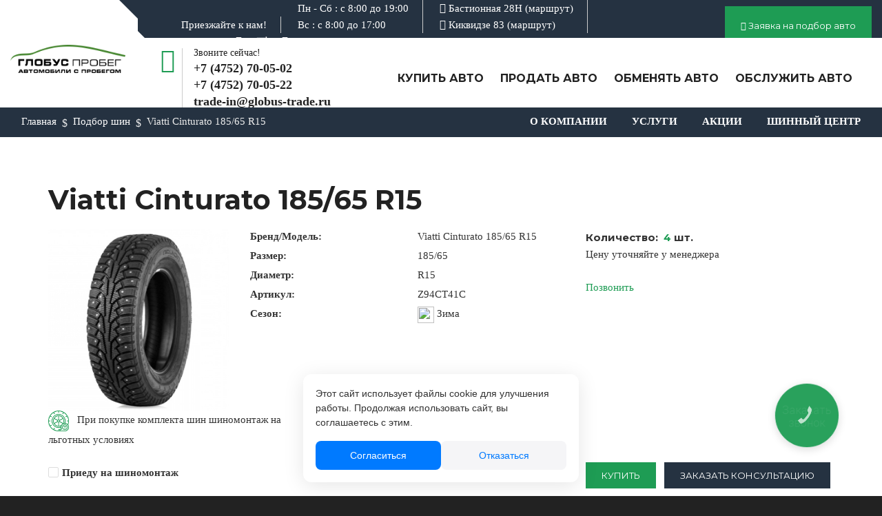

--- FILE ---
content_type: text/html; charset=UTF-8
request_url: https://globus-trade.ru/tires/106120-viatti-cinturato-185/65-r15
body_size: 12574
content:
<!DOCTYPE html>
<html>

<head>
  
  <!-- Global site tag (gtag.js) - Google Analytics -->
  <script async src="https://www.googletagmanager.com/gtag/js?id=UA-118295704-1"></script>
  <script>
    window.dataLayer = window.dataLayer || [];
    function gtag(){dataLayer.push(arguments);}
    gtag('js', new Date());
  
    gtag('config', 'UA-118295704-1');
  </script>

  <!-- Google Tag Manager -->
  <script>(function(w,d,s,l,i){w[l]=w[l]||[];w[l].push({'gtm.start':
  new Date().getTime(),event:'gtm.js'});var f=d.getElementsByTagName(s)[0],
  j=d.createElement(s),dl=l!='dataLayer'?'&l='+l:'';j.async=true;j.src=
  'https://www.googletagmanager.com/gtm.js?id='+i+dl;f.parentNode.insertBefore(j,f);
  })(window,document,'script','dataLayer','GTM-MR7C6XM');</script>
  <!-- End Google Tag Manager -->
  
  <!-- <meta name="robots" content="noindex"> -->
  <base href="//globus-trade.ru/">
  <meta charset="utf-8">
  <meta http-equiv="x-ua-compatible" content="ie=edge">
  <title>Viatti Cinturato 185/65 R15 | Глобус Пробег</title>
  <meta content="" name="description">
  <meta name="viewport" content="width=device-width, initial-scale=1.0">
  <meta content="telephone=no" name="format-detection">
  <meta name="HandheldFriendly" content="true">
  <link rel="stylesheet" href="assets/css/master.css">
  <link rel="stylesheet" href="assets/css/custom.css?v=1769172077">
  <link rel="icon" type="image/x-icon" href="favicon.ico">
  <!--[if lt IE 9 ]>
  <script src="/assets/js/separate-js/html5shiv-3.7.2.min.js" type="text/javascript"></script><meta content="no" http-equiv="imagetoolbar">
  <![endif]-->
  <script src="https://code.jquery.com/jquery-3.3.1.min.js" integrity="sha256-FgpCb/KJQlLNfOu91ta32o/NMZxltwRo8QtmkMRdAu8=" crossorigin="anonymous"></script>
  
  <link rel="stylesheet" href="https://cdn.saas-support.com/widget/cbk.css"> 
  <script type="text/javascript" src="https://cdn.saas-support.com/widget/cbk.js?wcb_code=6829ce4e5edbdafd1d0c54f182a3f62b" charset="UTF-8" async></script>
  
   <!-- swiper -->
  <script src="assets/js/swiper.js"></script>
  <link rel="stylesheet" href="assets/css/swiper.css">


<!-- calltouch -->
<script>
(function(w,d,n,c){w.CalltouchDataObject=n;w[n]=function(){w[n]["callbacks"].push(arguments)};if(!w[n]["callbacks"]){w[n]["callbacks"]=[]}w[n]["loaded"]=false;if(typeof c!=="object"){c=[c]}w[n]["counters"]=c;for(var i=0;i<c.length;i+=1){p(c[i])}function p(cId){var a=d.getElementsByTagName("script")[0],s=d.createElement("script"),i=function(){a.parentNode.insertBefore(s,a)},m=typeof Array.prototype.find === 'function',n=m?"init-min.js":"init.js";s.async=true;s.src="https://mod.calltouch.ru/"+n+"?id="+cId;if(w.opera=="[object Opera]"){d.addEventListener("DOMContentLoaded",i,false)}else{i()}}})(window,document,"ct","7wzdy95z");
</script>
<!-- calltouch -->

<script src="https://livechatv2.chat2desk.com/packs/ie-11-support.js"></script>
<script>
  window.chat24_token = "13684d58d74449d24aabf6a17d4de32d";
  window.chat24_url = "https://livechatv2.chat2desk.com";
  window.chat24_socket_url ="wss://livechatv2.chat2desk.com/widget_ws_new";
  window.chat24_static_files_domain = "https://storage.chat2desk.com/";
  window.lang = "ru";
  window.fetch("".concat(window.chat24_url, "/packs/manifest.json?nocache=").concat(new Date().getTime())).then(function (res) {
    return res.json();
  }).then(function (data) {
    var chat24 = document.createElement("script");
    chat24.type = "text/javascript";
    chat24.async = true;
    chat24.src = "".concat(window.chat24_url).concat(data["application.js"]);
    document.body.appendChild(chat24);
  });
</script>



<link rel="stylesheet" href="/assets/components/msfavorites/css/default.min.css?v=f301bf14" type="text/css" />

<meta name="msfavorites:version" content="3.0.5-beta">
<meta name="msfavorites:ctx" content="web">
<meta name="msfavorites:actionUrl" content="/assets/components/msfavorites/action.php">

<link rel="stylesheet" href="/assets/components/ajaxform/css/default.css" type="text/css" />
<script src="https://www.google.com/recaptcha/api.js?render=6LfkXLEUAAAAAIpbWLPsQw-wUy4wkmTv0RK62tsK"></script>
</head>

<body class="page">
  
  <!-- Google Tag Manager (noscript) -->
  <noscript><iframe src="https://www.googletagmanager.com/ns.html?id=GTM-MR7C6XM"
  height="0" width="0" style="display:none;visibility:hidden"></iframe></noscript>
  <!-- End Google Tag Manager (noscript) -->
  

<!-- Yandex.Metrika counter -->
<script type="text/javascript" >
   (function(m,e,t,r,i,k,a){m[i]=m[i]||function(){(m[i].a=m[i].a||[]).push(arguments)};
   m[i].l=1*new Date();
   for (var j = 0; j < document.scripts.length; j++) {if (document.scripts[j].src === r) { return; }}
   k=e.createElement(t),a=e.getElementsByTagName(t)[0],k.async=1,k.src=r,a.parentNode.insertBefore(k,a)})
   (window, document, "script", "https://mc.yandex.ru/metrika/tag.js", "ym");

   ym(27303848, "init", {
        clickmap:true,
        trackLinks:true,
        accurateTrackBounce:true,
        webvisor:true
   });
</script>
<noscript><div><img src="https://mc.yandex.ru/watch/27303848" style="position:absolute; left:-9999px;" alt="" /></div></noscript>
<!-- /Yandex.Metrika counter -->



  <!-- Loader-->
  <div id="page-preloader"><span class="spinner border-t_second_b border-t_prim_a"></span></div>

  <!-- layout-theme-->
  <div class="l-theme animated-css animsition" data-header="sticky" data-header-top="200">


    <!-- mobile menu -->
    <div data-off-canvas="mobile-slidebar left overlay">
  <a class="navbar-brand scroll" href="https://globus-trade.ru/"><img class="scroll-logo img-fluid" src="assets/media/general/icons/probeg_logo_white.png" alt="logo"></a>

  <ul class="navbar-nav">
    
    <li class="nav-item"><a class="nav-link" href="about">О Нас</a></li>
    <li class="nav-item"><a class="nav-link" href="news/">Новости</a></li>
    <li class="nav-item"><a class="nav-link" href="specials/">Акции</a></li>
    <li class="nav-item"><a class="nav-link" href="video-reviews">Видео обзоры</a></li>
    
    <div style="width:100%;border-top: 1px solid rgba(255, 255, 255, 0.75);margin:8px 0;"></div>
    
    <li class="nav-item"><a class="nav-link" href="buy/">Купить авто<span class="sr-only">(current)</span></a></li>
    <li class="nav-item"><a class="nav-link" href="buyout">Продать авто</a></li>
    <li class="nav-item"><a class="nav-link" href="trade-in">Обменять авто</a></li>
    <li class="nav-item"><a class="nav-link" href="service-trade">Обслужить авто</a></li>
    
    <div style="width:100%;border-top: 1px solid rgba(255, 255, 255, 0.75);margin:8px 0;"></div>
    
    <li class="nav-item"><a class="nav-link" href="services/autocredit">Автокредитование</a></li>
    <li class="nav-item"><a class="nav-link" href="services/insurance">Автострахование</a></li>
    <li class="nav-item"><a class="nav-link" href="services/pre-purchase">Проверка перед покупкой</a></li>
    <li class="nav-item"><a class="nav-link" href="service-trade">Предпродажная подготовка</a></li>
    
    <div style="width:100%;border-top: 1px solid rgba(255, 255, 255, 0.75);margin:8px 0;"></div>

    <li class="nav-item"><a class="nav-link" href="tires/">Шинный центр</a></li>   
    <div style="width:100%;border-top: 1px solid rgba(255, 255, 255, 0.75);margin:8px 0;"></div>
    
    <!-- <li class="nav-item"><a class="nav-link" href="aukcion/">Аукцион</a></li>
    <li class="nav-item"><a class="nav-link" href="zavershyonnyie-aukczionyi/">Завершённые аукционы</a></li>
    <li class="nav-item"><a class="nav-link" href="o-proekte">О проекте</a></li>
    <li class="nav-item"><a class="nav-link" href="pokupatelyam">Покупателям</a></li>
    <li class="nav-item"><a class="nav-link" href="pravovaya-informacziya">Правовая информация</a></li>
    <li class="nav-item"><a class="nav-link" href="pravila-aukcziona">Правила аукциона</a></li>
    
    <div style="width:100%;border-top: 1px solid rgba(255, 255, 255, 0.75);margin:8px 0;"></div>
    
    <li class="nav-item"><a class="js-popup-form mobile-login-button nav-link" href="#aukcion-form">Вход | Регистрация</a></li>
    
    <div style="width:100%;border-top: 1px solid rgba(255, 255, 255, 0.75);margin:8px 0;"></div> -->
    
    <li class="nav-item"><a class="nav-link" href="tel:+7 (4752) 70-05-02">+7 (4752) 70-05-02</a></li>
    <li class="nav-item"><a class="nav-link" href="tel:+7 (4752) 49-30-70">+7 (4752) 49-30-70</a></li>
    
        <li class="nav-item"><a class="nav-link" href="https://yandex.ru/maps/13/tambov/?ll=41.371578%2C52.739270&mode=routes&rtext=~52.739270%2C41.371578&rtt=auto&ruri=~ymapsbm1%3A%2F%2Fgeo%3Fdata%3DCgoxOTI0Nzg1MjUxEkHQoNC-0YHRgdC40Y8sINCi0LDQvNCx0L7Qsiwg0JHQsNGB0YLQuNC-0L3QvdCw0Y8g0YPQu9C40YbQsCwgMjjQnSIKDX58JUIVAvVSQg%2C%2C&z=17.11"><span class="text-nowrap"><i class="fa fa-map-marker-alt"></i>&nbsp;Бастионная 28Н</span>&nbsp;(маршрут)</a></li>
      
        <li class="nav-item"><a class="nav-link" href="https://yandex.ru/maps/13/tambov/?ll=41.407930%2C52.730634&mode=routes&rtext=~52.723138%2C41.376520&rtt=auto&ruri=~ymapsbm1%3A%2F%2Fgeo%3Fdata%3DIgoNjoElQhV_5FJC&z=14.96"><span class="text-nowrap"><i class="fa fa-map-marker-alt"></i>&nbsp;Киквидзе 83</span>&nbsp;(маршрут)</a></li>
      
    

  </ul>

</div>

    <div data-canvas="container">
      <!-- header-->
      <header class="header">
  <div class="top-bar d-none d-xl-block">
    <div class="container-fluid">
      <div class="row">
        <div class="col offset-2">
          <div class="top-bar__inner row justify-content-between align-items-center">
            <ul class="top-bar__list list-unstyled col">
              <li class="top-bar__item">Приезжайте к нам!</li>
              <li class="top-bar__item">Пн - Сб : с 8:00 до 19:00 <br />Вс : с 8:00 до 17:00</li>
              <li class="top-bar__item">
                
                    <div><i class="fa fa-map-marker-alt"></i>&nbsp;Бастионная 28Н&nbsp;(<a href="https://yandex.ru/maps/13/tambov/?ll=41.371578%2C52.739270&mode=routes&rtext=~52.739270%2C41.371578&rtt=auto&ruri=~ymapsbm1%3A%2F%2Fgeo%3Fdata%3DCgoxOTI0Nzg1MjUxEkHQoNC-0YHRgdC40Y8sINCi0LDQvNCx0L7Qsiwg0JHQsNGB0YLQuNC-0L3QvdCw0Y8g0YPQu9C40YbQsCwgMjjQnSIKDX58JUIVAvVSQg%2C%2C&z=17.11" target="_blank" class="text-white">маршрут</a>)</div>
                  
                    <div><i class="fa fa-map-marker-alt"></i>&nbsp;Киквидзе 83&nbsp;(<a href="https://yandex.ru/maps/13/tambov/?ll=41.407930%2C52.730634&mode=routes&rtext=~52.723138%2C41.376520&rtt=auto&ruri=~ymapsbm1%3A%2F%2Fgeo%3Fdata%3DIgoNjoElQhV_5FJC&z=14.96" target="_blank" class="text-white">маршрут</a>)</div>
                  
              </li>
              <li class="top-bar__item">Соц.сети : 
                <a href="https://vk.com/globus_trade" class="top-bar__link px-2" target="_blank"><i class="fab fa-vk"></i></a>
                
                <a href="https://rutube.ru/channel/46371407/" class="top-bar__link px-2" target="_blank"><svg class="mb-1" width="18px" height="18px" viewBox="0 0 192 192" xmlns="http://www.w3.org/2000/svg" xml:space="preserve" fill="none"><path class="svg-r" fill="#ffffff" d="M128.689 47.57H20.396v116.843h30.141V126.4h57.756l26.352 38.013h33.75l-29.058-38.188c9.025-1.401 15.522-4.73 19.493-9.985 3.97-5.255 5.956-13.664 5.956-24.875v-8.759c0-6.657-.721-11.912-1.985-15.941-1.264-4.029-3.43-7.533-6.498-10.686-3.249-2.978-6.858-5.08-11.19-6.481-4.332-1.226-9.747-1.927-16.424-1.927zm-4.873 53.08H50.537V73.321h73.279c4.15 0 7.038.7 8.482 1.927 1.444 1.226 2.347 3.503 2.347 6.832v9.81c0 3.503-.903 5.78-2.347 7.006s-4.331 1.752-8.482 1.752z" style="display:inline;fill:none;stroke:#fff;stroke-width:12;stroke-linecap:round;stroke-linejoin:round;stroke-dasharray:none;stroke-opacity:1" transform="translate(1.605 -1.99)"/><path class="svg-dot" fill="#F41240" d="M162.324 45.568c5.52 0 9.998-4.477 9.998-10s-4.478-10-9.998-10c-5.524 0-10.002 4.477-10.002 10s4.478 10 10.002 10z" style="display:inline;fill:#fff;fill-opacity:1;stroke:none;stroke-width:10.6667;stroke-linecap:round;stroke-linejoin:round;stroke-dasharray:none;stroke-opacity:1" transform="translate(1.605 -1.99)"/></svg></a>
                <a href="https://t.me/globus_trade_tambov" class="top-bar__link px-2" target="_blank"><i class="fab fa-telegram"></i></a>
              </li>
            </ul>
            <a class="js-popup-form btn btn-primary btn-sm col-auto" href="#request-form"><i class="icon-magnifier"></i> Заявка на подбор авто</a>
          </div>
        </div>
      </div>
    </div>
  </div>
  <div class="header-main">
    <div class="container-fluid">
      <div class="row align-items-center">
        <div class="col-10 col-md-auto col-xl-2">
          <a class="navbar-brand scroll" href="https://globus-trade.ru/"><img class="normal-logo img-fluid" src="assets/media/general/icons/probeg_logo.png" alt="logo"></a>
        </div>
        <div class="col-xl-auto col">
          <div class="header-contacts d-none d-xl-flex">
            <i class="ic text-primary icon-call-in"></i>
            <span class="header-contacts__inner pl-3">
              Звоните сейчас!
              
                  <a class="header-contacts__number" href="tel:+7 (4752) 70-05-02">+7 (4752) 70-05-02</a>
                
                  <a class="header-contacts__number" href="tel:+7 (4752) 70-05-22">+7 (4752) 70-05-22</a>
                
                  <a class="header-contacts__number" href="tel:trade-in@globus-trade.ru">trade-in@globus-trade.ru</a>
                
              <!--<a class="header-contacts__number" href="tel:+7 (4752) 70-05-02">+7 (4752) 70-05-02</a>-->
            </span>
          </div>
          <!-- Mobile Trigger Start-->
          <button class="menu-mobile-button js-toggle-mobile-slidebar toggle-menu-button d-xl-none"><i class="toggle-menu-button-icon"><span></span><span></span><span></span><span></span><span></span><span></span></i></button>
          <!-- Mobile Trigger End-->
        </div>
        <div class="col-xl d-none d-xl-block">
          <nav class="navbar navbar-expand-xl justify-content-end" id="nav">
            <ul class="yamm main-menu navbar-nav">
              <li class="nav-item"><a class="nav-link" href="buy/">Купить авто</a></li>
              <li class="nav-item"><a class="nav-link" href="buyout">Продать авто</a></li>
              <li class="nav-item"><a class="nav-link" href="trade-in">Обменять авто</a></li>
              <li class="nav-item"><a class="nav-link" href="service-trade">Обслужить авто</a></li>
            </ul>
          </nav>
        </div>
      </div>
      <div class="row bg-dark d-none d-xl-flex">
        <div class="col-4">
          <nav aria-label="breadcrumb">

            <ol class="breadcrumb"><li class="breadcrumb-item"><a href="">Главная</a></li>
<li class="breadcrumb-item"><a href="tires/">Подбор шин</a></li>
<li class="breadcrumb-item active">Viatti Cinturato 185/65 R15</li></ol>

          </nav>
        </div>
        <div class="col-8">
          <ul class="main-submenu">
            <li class="main-submenu__item submenu-dropdown-toggle"><a href="about/">О компании</a>

              <ul class="main-submenu-dropdown"><li  class="first"><a href="news/" class="main-submenu__item" >Новости</a></li><li  class="last"><a href="about" class="main-submenu__item" >О нас</a></li></ul>

            </li>
            <!--<li class="main-submenu__item"><a href="video-reviews">Видео обзоры</a></li>-->
            <li class="main-submenu__item submenu-dropdown-toggle"><a href="services/">Услуги</a>

              <ul class="main-submenu-dropdown"><li  class="first"><a href="services/registracziya-v-gibdd" class="main-submenu__item" >Регистрация в ГИБДД</a></li><li ><a href="services/autocredit" class="main-submenu__item" >Автокредитование</a></li><li ><a href="services/insurance" class="main-submenu__item" >Автострахование</a></li><li ><a href="services/pre-purchase" class="main-submenu__item" >Проверка перед покупкой</a></li><li  class="last"><a href="services/pre-sale" class="main-submenu__item" >Предпродажная подготовка</a></li></ul>

            </li>
            <li class="main-submenu__item"><a href="specials/">Акции</a></li>
            <li class="main-submenu__item"><a href="tires/">Шинный центр</a></li>
            <!--<li class="main-submenu__item"><a class="nav-link" href="aukcion/">Аукцион</a></li>-->
          </ul>
        </div>
      </div>
    </div>
  </div>
</header>
      
      <!-- карточка товара -->
      <section class="section-default">
        <div class="container">
          <div class="row">
            <div class="col-12">
              <div class="ui-title">Viatti Cinturato 185/65 R15</div>
            </div>
            <div class="col-md-3">
              <img src="assets/media/general/images/winter_wo_spike.jpg" class="img-fluid" />
            </div>
            <div class="col-md-5">
              <dl class="b-goods-f__descr row" style="line-height:1.36;">
                
                <dt class="b-goods-f__descr-title col-lg-6 col-md-12">Бренд/Модель:</dt>
                <dd class="b-goods-f__descr-info col-lg-6 col-md-12">Viatti Cinturato 185/65 R15</dd>
                
                <dt class="b-goods-f__descr-title col-lg-6 col-md-12">Размер:</dt>
                <dd class="b-goods-f__descr-info col-lg-6 col-md-12">185/65</dd>
                
                <dt class="b-goods-f__descr-title col-lg-6 col-md-12">Диаметр:</dt>
                <dd class="b-goods-f__descr-info col-lg-6 col-md-12">R15</dd>
                
                <dt class="b-goods-f__descr-title col-lg-6 col-md-12">Артикул:</dt>
                <dd class="b-goods-f__descr-info col-lg-6 col-md-12">Z94CT41C</dd>
                
                <!-- <dt class="b-goods-f__descr-title col-lg-6 col-md-12">Остаток глубины протектора:</dt>
                <dd class="b-goods-f__descr-info col-lg-6 col-md-12">&nbsp;мм</dd> -->
                
                <!-- <dt class="b-goods-f__descr-title col-lg-6 col-md-12">Комплектация:</dt>
                <dd class="b-goods-f__descr-info col-lg-6 col-md-12">Без диска</dd> -->
          
                <dt class="b-goods-f__descr-title col-lg-6 col-md-12">Сезон:</dt>
                <dd class="b-goods-f__descr-info col-lg-6 col-md-12"><img src="assets/media/general/icons/snowflake.svg" style="width:24px;height:24px;">&nbsp;Зима&nbsp;</dd>
          
              </dl>
            </div>
            <div class="col-md-4">
              <div class="b-goods-f__descrip">
                <div class="b-goods-f__sidebar">
                  <span class="b-goods-f__price-group">
                    <!-- <div class="b-goods-f__price">
                      <b class="b-goods-f__price_col">Цена:&nbsp;</b>
                      <h4 class="b-goods-f__price-numb m-0"><span class="text-primary"> </span> &#8381;</h4>
                    </div> -->
                    <div class="b-goods-f__price">
                      <b class="b-goods-f__price_col">Количество:&nbsp;</b>
                      <b class="b-goods-f__price-numb">
                        <span class="tire_quantity text-primary">4</span>&nbsp;шт.
                      </b>
                    </div>
                    <p>Цену уточняйте у менеджера</p>
                    <a href="tel:74752700502">Позвонить</a>
                  </span>
                </div>
              </div>
            </div>
            <div class="col-md-4 d-flex flex-column justify-content-between">
              <p class="d-none d-md-block">
                <img src="assets/media/general/icons/tire-fitting.png" style="height:30px;width:30px" alt="">
                <span class="ml-2">При покупке комплекта шин шиномонтаж на льготных условиях</span>
              </p>
              <span class="b-find__checkbox-item">
                <input class="forms__check" name="tire-fitting" id="tire-fitting" type="checkbox" />
                <label class="forms__label forms__label-check" for="tire-fitting"><b class="">Приеду на шиномонтаж</b></label>
              </span>
            </div>
            <div class="col-md-4 d-flex flex-column justify-content-between">
              <p class="d-none d-md-block">
                <img src="assets/media/general/icons/delivery-today.png" style="height:25px;width:auto;" alt="">
                <span class="ml-2">Можно забрать уже сегодня</span>
              </p>
              <span class="b-find__checkbox-item">
                <input class="forms__check" name="delivery-today" id="delivery-today" type="checkbox" />
                <label class="forms__label forms__label-check" for="delivery-today"><b class="">Приеду сегодня</b></label>
              </span>
            </div>
            <div class="col-md-4 align-self-end">
              <a href="#buy-tires" class="buy-tires js-popup-form btn btn-primary btn-sm mt-2 mr-2">
                <span class="top-effect"></span>
                <span class="bottom-effect"></span>
                Купить
              </a>
              <a class="js-popup-form btn btn-secondary btn-sm mt-2" href="#request-form">Заказать консультацию</a>
            </div>
            
            <div id="buy-tires" class="popup-form-wrapper mfp-hide">
              <h5>Оставьте свой номер, наш менеджер с вами связется в течение нескольких минут!</h5>
              
              <form class="b-form-contacts ui-form ajax_form" action="#" method="post">
  <input type="hidden" name="longtitle" value="">
  <input type="hidden" name="article" value="CACR106120">
  <input type="hidden" name="price" value="9000">
  <input type="hidden" name="tire_fitting_input">
  <input type="hidden" name="delivery_today_input">
  <div class="form-group">
    <input class="form-control" type="text" name="user-name" placeholder="Ваше Имя" value="" />
  </div>
  <div class="form-group">
    <input class="form-control"  type="text" name="user-phone" placeholder="Телефон" value="" />
  </div>
  <div class="form-group">
    <textarea class="form-control" id="user-message" rows="5" placeholder="Сообщение" value=""></textarea>
  </div>
  <div class="mb-3">
    <input class="forms__check ignore" id="buytires-privacy-policy" type="checkbox" checked />
    <label class="forms__label forms__label-check" for="buytires-privacy-policy">Даю согласие на обработку персональных данных</label>
  </div>
  <div>
    
    <span class="error_g-recaptcha-response error error_message"></span>
    <input type="hidden" name="g-recaptcha-response">

  </div>
  <button type="submit" class="btn btn-primary"><span class="top-effect"></span><span class="bottom-effect"></span>Отправить</button>

	<input type="hidden" name="af_action" value="f78f498cde602040413b1a72e5e0c80c" />
</form>
              
            </div>

          </div>
        </div>
      </section>

      <!-- contacts -->
      <section class="section-default">
  <div class="container">
    <div class="row">
      <div class="col-12 text-center">
        <div class="ui-title">Посетите наш <span class="text-primary">просторный</span> автосалон</div>
        <div class="separator-dark mx-auto"></div>
      </div>
    </div>
    <div class="section-area">
      <div class="row">
        <div class="col-md-6 col-lg-3">
          <div class="b-contacts"><i class="ic icon-direction"></i>
            <div class="b-contacts__title">Адрес</div>
            <div class="b-contacts__info">
              
                  <div class="mb-1"><i class="fa fa-map-marker-alt"></i>&nbsp;Бастионная 28Н&nbsp;(<a href="https://yandex.ru/maps/13/tambov/?ll=41.371578%2C52.739270&mode=routes&rtext=~52.739270%2C41.371578&rtt=auto&ruri=~ymapsbm1%3A%2F%2Fgeo%3Fdata%3DCgoxOTI0Nzg1MjUxEkHQoNC-0YHRgdC40Y8sINCi0LDQvNCx0L7Qsiwg0JHQsNGB0YLQuNC-0L3QvdCw0Y8g0YPQu9C40YbQsCwgMjjQnSIKDX58JUIVAvVSQg%2C%2C&z=17.11" target="_blank">маршрут</a>)</div>
                
                  <div class="mb-1"><i class="fa fa-map-marker-alt"></i>&nbsp;Киквидзе 83&nbsp;(<a href="https://yandex.ru/maps/13/tambov/?ll=41.407930%2C52.730634&mode=routes&rtext=~52.723138%2C41.376520&rtt=auto&ruri=~ymapsbm1%3A%2F%2Fgeo%3Fdata%3DIgoNjoElQhV_5FJC&z=14.96" target="_blank">маршрут</a>)</div>
                
            </div>
          </div>
        </div>
        <div class="col-md-6 col-lg-3">
          <div class="b-contacts"><i class="ic icon-call-end bg-primary"></i>
            <div class="b-contacts__title">Телефон отдела продаж</div>
            
                <div class="b-contacts__info"><a href="tel:+7 (4752) 70-05-02">+7 (4752) 70-05-02</a></div>
              
                <div class="b-contacts__info"><a href="tel:+7 (4752) 70-05-22">+7 (4752) 70-05-22</a></div>
              
                <div class="b-contacts__info"><a href="tel:trade-in@globus-trade.ru">trade-in@globus-trade.ru</a></div>
              
            <!--<div class="b-contacts__info"><a href="tel:+7 (4752) 70-05-02">+7 (4752) 70-05-02</a></div>-->
          </div>
        </div>
        <div class="col-md-6 col-lg-3">
          <div class="b-contacts"><i class="ic icon-call-end bg-primary"></i>
            <div class="b-contacts__title">Телефон Сервис трейд</div>
            <div class="b-contacts__info"><a href="tel:+7 (4752) 49-30-70">+7 (4752) 49-30-70</a></div>
          </div>
        </div>
        <div class="col-md-6 col-lg-3">
          <div class="b-contacts"><i class="ic icon-globe"></i>
            <div class="b-contacts__title">Социальные сети</div>
            <div class="b-contacts__info">
              <a href="https://vk.com/globus_trade" target="_blank"><i class="fab fa-vk"></i></a>
              <a href="https://rutube.ru/channel/46371407/" class="ml-2" target="_blank"><svg class="mb-2" width="20px" height="20px" viewBox="0 0 192 192" xmlns="http://www.w3.org/2000/svg" xml:space="preserve" fill="none"><path class="svg-r" fill="#555" d="M128.689 47.57H20.396v116.843h30.141V126.4h57.756l26.352 38.013h33.75l-29.058-38.188c9.025-1.401 15.522-4.73 19.493-9.985 3.97-5.255 5.956-13.664 5.956-24.875v-8.759c0-6.657-.721-11.912-1.985-15.941-1.264-4.029-3.43-7.533-6.498-10.686-3.249-2.978-6.858-5.08-11.19-6.481-4.332-1.226-9.747-1.927-16.424-1.927zm-4.873 53.08H50.537V73.321h73.279c4.15 0 7.038.7 8.482 1.927 1.444 1.226 2.347 3.503 2.347 6.832v9.81c0 3.503-.903 5.78-2.347 7.006s-4.331 1.752-8.482 1.752z" style="display:inline;fill:none;stroke:#555;stroke-width:12;stroke-linecap:round;stroke-linejoin:round;stroke-dasharray:none;stroke-opacity:1" transform="translate(1.605 -1.99)"/><path class="svg-dot" fill="#555" d="M162.324 45.568c5.52 0 9.998-4.477 9.998-10s-4.478-10-9.998-10c-5.524 0-10.002 4.477-10.002 10s4.478 10 10.002 10z" style="display:inline;fill:#555;fill-opacity:1;stroke:none;stroke-width:10.6667;stroke-linecap:round;stroke-linejoin:round;stroke-dasharray:none;stroke-opacity:1" transform="translate(1.605 -1.99)"/></svg></a>
              <a href="https://t.me/globus_trade_tambov" class="ml-2" target="_blank"><i class="fab fa-telegram"></i></a>
            </div>
          </div>
        </div>
      </div>
    </div>
    <div class="row">
      <div class="col-md-6">
        <div class="map">
          <div style="position:relative;overflow:hidden;"><a href="https://yandex.ru/maps/13/tambov/?utm_medium=mapframe&utm_source=maps" style="color:#eee;font-size:12px;position:absolute;top:0px;">Тамбов</a><a href="https://yandex.ru/maps/13/tambov/house/ulitsa_kikvidze_83/YEgYdQBmSkwEQFtofXtzcn9mZg==/?ll=41.375721%2C52.723161&utm_medium=mapframe&utm_source=maps&z=14.96" style="color:#eee;font-size:12px;position:absolute;top:14px;">Улица Киквидзе, 83 — Яндекс Карты</a><iframe src="https://yandex.ru/map-widget/v1/?ll=41.375721%2C52.723161&mode=whatshere&whatshere%5Bpoint%5D=41.376520%2C52.723138&whatshere%5Bzoom%5D=17&z=14.96" width="100%" height="400" frameborder="0" allowfullscreen="true" style="position:relative;"></iframe></div>
        </div>
      </div>
      <div class="col-md-6">
        <section class="section-form-contacts">
          <h2 class="ui-title-inner"><span class="text-primary">Есть вопросы?</span><br /> Напишите нам!</h2>
          <p>Наш менеджер свяжется с вами в самое ближайшее время</p>
          <div id="success"></div>

          <form class="ajax_form b-form-contacts ui-form" id="contactForm" action="tires/106120-viatti-cinturato-185/65-r15" method="post">
  <div class="form-group">
    <input class="form-control" id="user-name" type="text" name="user-name" placeholder="Ваше Имя*" required="required" value="" />
  </div>
  <div class="form-group">
    <input class="form-control" id="user-phone" type="text" name="user-phone" placeholder="Телефон*" required="required" value="" />
  </div>
  <div class="form-group">
    <textarea class="form-control" id="user-message" name="user-message" rows="5" placeholder="Сообщение" value=""></textarea>
  </div>
  <div class="mb-3">
    <input class="forms__check ignore" id="contacts-privacy-policy" type="checkbox" checked />
    <label class="forms__label forms__label-check" for="contacts-privacy-policy">Даю согласие на обработку персональных данных</label>
  </div>
  <div>
    
    <span class="error_g-recaptcha-response error error_message"></span>
    <input type="hidden" name="g-recaptcha-response">

  </div>
  <button type="submit" class="btn btn-primary"><span class="top-effect"></span><span class="bottom-effect"></span>Отправить</button>

	<input type="hidden" name="af_action" value="3a26473a7dd8f3814455640dadba982d" />
</form>

        </section>
      </div>
    </div>
  </div>
</section>

      <!-- footer-->
      <footer class="footer">
  <div class="container">
    <div class="row">
      <div class="col-12">
        <div class="text-center">
          <div class="footer-logo">
            <a class="footer-logo__link" href="https://globus-trade.ru/"><img class="img-responsive" src="assets/media/general/icons/probeg_logo_white.png" alt="Logo"></a>
          </div>
        </div>
      </div>
    </div>
    <div class="row">
      <div class="col-lg-4 col-sm-5">

        <div class="footer-section footer-section_selections">
          <h3 class="footer-section__title">Подборки автомобилей</h3>
          <ul class="list-unstyled">

            <li><a href="selections/?tag=высокий дорожный просвет" class="text-capitalize">высокий дорожный просвет</a></li><li><a href="selections/?tag=снижена цена" class="text-capitalize">снижена цена</a></li><li><a href="selections/?tag=для неё" class="text-capitalize">для неё</a></li><li><a href="selections/?tag=Семейный" class="text-capitalize">Семейный</a></li><li><a href="selections/?tag=первый автомобиль" class="text-capitalize">первый автомобиль</a></li><li><a href="selections/?tag=Авто с заводской гарантией" class="text-capitalize">Авто с заводской гарантией</a></li>

          </ul>
        </div>

      </div>
      <div class="col-lg-4 col-sm-3">
        <h3 class="footer-section__title">Услуги</h3>
        <div class="row">
          
          <div class="col-lg-7">
            <section class="footer-section footer-section_link">
              <ul class="footer-list list-unstyled">
                <li><a href="services/registracziya-v-gibdd">Регистрация в ГИБДД</a></li>
<li><a href="services/pre-sale">Предпродажная подготовка</a></li>
<li><a href="services/pre-purchase">Проверка перед покупкой</a></li>
<li><a href="services/insurance">Автострахование</a></li>
<li><a href="services/autocredit">Автокредитование</a></li>
              </ul>
            </section>
          </div>
          
          <div class="col-lg-5">
            <section class="footer-section footer-section_link">
              <ul class="footer-list list-unstyled">
                <li><a href="buy/">Продажа авто</a></li>
                <li><a href="buyout">Выкуп авто</a></li>
                <li><a href="trade-in">Обмен авто</a></li>
                <li><a href="service-trade">Ремонт авто</a></li>
                <!--<li><a href="aukcion/">Аукцион</a></li>-->
              </ul>
            </section>
          </div>
          
        </div>
      </div>
      <div class="col-md-4">
        <h3 class="footer-section__title">Онлайн заявки</h3>
        <div class="row">
          
          <div class="col-lg-7">
            <section class="footer-section footer-section_link">
              <ul class="footer-list list-unstyled">
                <li><a href="services/autocredit#autocredit-form">На автокредитование</a></li>
                <li><a href="services/insurance#insurance-form">На автострахование</a></li>
                <li><a href="services/pre-purchase#prepurchase-form">На проверку перед покупкой</a></li>
                <li><a href="services/pre-sale#presale-form">На предпродажную подготовку</a></li>
              </ul>
            </section>
          </div>
          <div class="col-lg-5">
            <section class="footer-section footer-section_link">
              <ul class="footer-list list-unstyled">
                <li><a href="buyout">На оценку</a></li>
                <li><a href="trade-in">На обмен</a></li>
                <li><a href="#request-form" class="js-popup-form">Обратный звонок</a></li>
              </ul>
            </section>
          </div>
          
        </div>
      </div>
    </div>
    <div class="row">
      <div class="col-12">
        <div class="footer-copyright">
          &copy;&nbsp;2026&nbsp;ООО Глобус Пробег. Все права защищены.
          <p>
            <a class="footer-copyright__link" href="assets/documents/Политика_конфиденциальности.pdf" target="_blank">Политика конфиденциальности. </a>
            <a class="footer-copyright__link" href="assets/documents/Согласие_на_предоставление_третьим_лицам.pdf" target="_blank">Согласие на предоставление персональных данных третьим лицам. </a>
            <a class="footer-copyright__link" href="assets/documents/Третьи_лица.pdf" target="_blank">Перечень третьих лиц</a>
          </p>
        </div>
      </div>
    </div><span class="footer__btn-up js-scroll-top"><i class="ic fas fa-angle-up"></i><img src="assets/media/general/go_top.png" alt="go top"></span>
  </div>
</footer>

    </div>
  </div>
  
  <div id="request-form" class="popup-form-wrapper mfp-hide">
  <p class="ui-title-sm">Оставьте свой номер, наш менеджер с вами свяжется в удобное для Вас время!</p>
  
  <form class="ui-form ajax_form" action="tires/106120-viatti-cinturato-185/65-r15" method="post">
  <div class="form-group">
    <input class="ui-select pt-0 w-100" type="text" name="user-name" placeholder="Ваше Имя*" required="required" />
  </div>
  <div class="form-group">
    <input class="ui-select pt-0 w-100"  type="text" name="user-phone" placeholder="Телефон*" required="required" />
  </div>
  <div class="form-group">
    <select name="call-time" class="selectpicker" data-width="100%" title="Удобное время для звонка" multiple="multiple" data-max-options="1" data-style="ui-select" value="">
      <option>9:00 - 12:00</option>
      <option>12:00 - 14:00</option>
      <option>14:00 - 16:00</option>
      <option>16:00 - 19:00</option>
    </select>
  </div>
  <div class="my-3">
    <input class="forms__check ignore" id="request-privacy-policy" type="checkbox" checked />
    <label class="forms__label forms__label-check" for="request-privacy-policy">Даю согласие на обработку персональных данных</label>
  </div>
  <div>
    
    <span class="error_g-recaptcha-response error error_message"></span>
    <input type="hidden" name="g-recaptcha-response">

  </div>
  <button type="submit" class="btn btn-primary"><span class="top-effect"></span><span class="bottom-effect"></span>Отправить</button>

	<input type="hidden" name="af_action" value="032f71cf4734628e0071a667c3ed316a" />
</form>
  
</div>

  <script src="https://code.jquery.com/jquery-migrate-1.4.1.min.js"></script>
  <!-- Bootstrap-->
  <script src="https://cdnjs.cloudflare.com/ajax/libs/popper.js/1.14.3/umd/popper.min.js" integrity="sha384-ZMP7rVo3mIykV+2+9J3UJ46jBk0WLaUAdn689aCwoqbBJiSnjAK/l8WvCWPIPm49" crossorigin="anonymous"></script>
  <script src="https://stackpath.bootstrapcdn.com/bootstrap/4.1.3/js/bootstrap.min.js" integrity="sha384-ChfqqxuZUCnJSK3+MXmPNIyE6ZbWh2IMqE241rYiqJxyMiZ6OW/JmZQ5stwEULTy" crossorigin="anonymous"></script>
  <script src="/assets/libs/bootstrap-select.min.js"></script>
  <!-- Pop-up window-->
  <script src="/assets/plugins/magnific-popup/jquery.magnific-popup.min.js"></script>
  <!-- Headers scripts-->
  <script src="/assets/plugins/headers/slidebar.js"></script>
  <script src="/assets/plugins/headers/header.js"></script>
  <!-- Video player-->
  <script src="/assets/plugins/flowplayer/flowplayer.min.js"></script>
  <!-- Filter and sorting images-->
  <script src="/assets/plugins/isotope/isotope.pkgd.min.js"></script>
  <script src="/assets/plugins/isotope/imagesLoaded.js"></script>
  <!-- Progress numbers-->
  <script src="/assets/plugins/rendro-easy-pie-chart/jquery.easypiechart.min.js"></script>
  <script src="/assets/plugins/rendro-easy-pie-chart/jquery.waypoints.min.js"></script>
  <!-- Animations-->
  <script src="/assets/plugins/scrollreveal/scrollreveal.min.js"></script>
  <!-- Scale images-->
  <script src="assets/plugins/ofi.min.js"></script>
  <!-- Main slider-->
  <script src="/assets/plugins/slider-pro/jquery.sliderPro.min.js"></script>
  <!-- Sliders -->
  <script src="/assets/plugins/slick/slick.js"></script>
  <!-- Slider number-->
  <script src="/assets/plugins/noUiSlider/wNumb.js"></script>
  <script src="/assets/plugins/noUiSlider/nouislider.min.js"></script>
  <!-- User map-->
  <!-- <script src="https://maps.googleapis.com/maps/api/js?key=AIzaSyBhTd-ZT5nzCNucY9AZUCspnXrw3votR34"></script> -->
  <!-- Maps customization-->
  <!-- <script src="assets/js/map-custom.js"></script> -->
  <!-- User customization-->
  <script src="/assets/js/custom.js?v=1753194782"></script>
  <div id="cookieConsentModal" class="cookie-modal" style="display: none;">
  <div class="cookie-modal-content">
    <p>Этот сайт использует файлы cookie для улучшения работы. Продолжая использовать сайт, вы соглашаетесь с этим.</p>
    <div class="cookie-buttons">
      <button id="cookieAccept" class="cookie-btn accept">Согласиться</button>
      <button id="cookieDecline" class="cookie-btn decline">Отказаться</button>
    </div>
  </div>
</div>

<div id="cookieDeclineMessage" class="cookie-decline-message" style="display: none;">
  <p>Согласие считается полученным при продолжении использования сайта (скролл страницы, клик по кнопке, переход на другую страницу и другое взаимодействие с сайтом), закрытии окна уведомления или нажатии кнопки согласия.</p>
</div>

<style>
.cookie-modal {
      position: fixed;
      bottom: 20px;
      left: 50%;
      transform: translateX(-50%);
      width: 90%;
      max-width: 400px;
      background: white;
      border-radius: 12px;
      padding: 18px;
      z-index: 1000;
      box-shadow: 0 5px 30px rgba(0, 0, 0, 0.1);
      font-family: -apple-system, BlinkMacSystemFont, 'Segoe UI', Roboto, sans-serif;
      animation: slideUp 0.3s ease-out;
    }

    .cookie-modal p {
      margin: 0 0 16px 0;
      color: #333;
      font-size: 14px;
      line-height: 1.5;
    }

    .cookie-buttons {
      display: flex;
      gap: 12px;
    }

    .cookie-btn {
      flex: 1;
      padding: 10px;
      border: none;
      border-radius: 8px;
      font-size: 14px;
      font-weight: 500;
      cursor: pointer;
      transition: all 0.2s;
    }

    .cookie-btn.accept {
      background: #007AFF;
      color: white;
    }

    .cookie-btn.decline {
      background: #f5f5f7;
      color: #007AFF;
    }

    .cookie-btn:hover {
      opacity: 0.9;
      transform: translateY(-1px);
    }

    /* Сообщение об отказе */
    .cookie-decline-message {
      position: fixed;
      bottom: 90px;
      left: 50%;
      transform: translateX(-50%);
      width: 85%;
      max-width: 380px;
      background: white;
      border-radius: 12px;
      padding: 16px;
      z-index: 1001;
      box-shadow: 0 5px 30px rgba(0, 0, 0, 0.15);
      font-size: 13px;
      line-height: 1.4;
      color: #666;
      text-align: center;
      animation: fadeIn 0.3s ease-out;
      display: none;
    }

    /* Анимации */
    @keyframes slideUp {
      from {
        transform: translate(-50%, 20px);
        opacity: 0;
      }
      to {
        transform: translate(-50%, 0);
        opacity: 1;
      }
    }

    @keyframes fadeIn {
      from { opacity: 0; }
      to { opacity: 1; }
    }

    /* Адаптивность */
    @media (max-width: 480px) {
      .cookie-modal {
        bottom: 10px;
        padding: 14px;
      }
      
      .cookie-buttons {
        flex-direction: column;
        gap: 8px;
      }
      
      .cookie-decline-message {
        bottom: 80px;
        width: 90%;
      }
    }
</style>

<script>
$(document).ready(function() {
  if (!localStorage.getItem('cookieConsent')) {
    $('#cookieConsentModal').show();
  }

  var declined = false;

  // Кнопка "Согласиться"
  $('#cookieAccept').click(function() {
    localStorage.setItem('cookieConsent', 'accepted');
    $('#cookieConsentModal').hide();
    $('#cookieDeclineMessage').hide();
    declined = false;
  });

  // Кнопка "Отказаться"
  $('#cookieDecline').click(function(e) {
    e.stopPropagation(); // Важно: предотвращаем всплытие клика на document
    declined = true;
    $('#cookieDeclineMessage').show();
    setTimeout(() => $('#cookieDeclineMessage').fadeOut(), 9000);
  });

  // Обработка скролла/клика (но игнорируем клики внутри модалки)
  $(document).on('scroll click', function(e) {
    // Если клик был внутри модалки - игнорируем
    if ($(e.target).closest('#cookieConsentModal, #cookieDeclineMessage').length) {
      return;
    }
    
    if (declined && !localStorage.getItem('cookieConsent')) {
      localStorage.setItem('cookieConsent', 'implied_by_interaction');
      $('#cookieConsentModal').hide();
      // $('#cookieDeclineMessage').hide();
      declined = false;
    }
  });

  // Закрытие сообщения при клике вне его
  $(document).click(function(e) {
    if (!$(e.target).closest('.cookie-decline-message').length && 
        !$(e.target).closest('#cookieDecline').length) {
      $('#cookieDeclineMessage').hide();
    }
  });
});
</script>
 <script>(function(t, p) {window.Marquiz ? Marquiz.add([t, p]) : document.addEventListener('marquizLoaded', function() {Marquiz.add([t, p])})})('Pop', {id: '618113fb7ff2ae003fbf3e0a', title: 'Узнать стоимость своего автомобиля', text: 'Предварительная оценка Вашего автомобиля', delay: 20, textColor: '#ffffff', bgColor: '#1e9c54', svgColor: '#ffffff', closeColor: '#ffffff', bonusCount: 0, type: 'side', position: 'position_bottom-left', rounded: true, shadow: 'rgba(30, 156, 84, 0)', blicked: true})</script>
 
 <script type="text/javascript"> 
  document.umnicoWidgetHash = '34a86f2b7191b5b686a8384d53476eda'; 
  var x = document.createElement('script'); 
  x.src = 'https://umnico.com/assets/widget-loader.js'; 
  x.type = 'text/javascript'; 
  x.charset = 'UTF-8'; 
  x.async = true; 
  document.body.appendChild(x); 
</script>

<script>
    document.addEventListener('DOMContentLoaded', function() {
      const swiper = new Swiper('#main-swiper', {
        direction: 'horizontal',
        loop: true,
        autoHeight: true, // Автоматическая высота по контенту
        // autoplay: {
        //   delay: 5000,
        //   disableOnInteraction: false,
        // },
        pagination: {
          el: '.swiper-pagination',
          clickable: true,
        },
        navigation: {
          nextEl: '.swiper-button-next',
          prevEl: '.swiper-button-prev',
        },
      });
      
      // Обновляем высоту при загрузке изображений
      const images = document.querySelectorAll('.main-slide__image');
      images.forEach(img => {
        img.addEventListener('load', () => {
          swiper.updateAutoHeight();
        });
        if (img.complete) img.dispatchEvent(new Event('load'));
      });
    });
  </script>
  
  <script>
   $(document).ready(function() {
     $('.selectpicker').selectpicker({
        hideDisabled: true
    });
     $(".selectpicker").on('shown.bs.select', function() {
        $(this).selectpicker('refresh')
     })
   })
    
  </script>
  
<script type="text/javascript" src="/assets/components/msfavorites/js/default.min.js?v=f301bf14"></script>
<script type="text/javascript" src="/assets/components/ajaxform/js/default.js"></script>
<script type="text/javascript">AjaxForm.initialize({"assetsUrl":"\/assets\/components\/ajaxform\/","actionUrl":"\/assets\/components\/ajaxform\/action.php","closeMessage":"\u0437\u0430\u043a\u0440\u044b\u0442\u044c \u0432\u0441\u0435","formSelector":"form.ajax_form","pageId":18199});</script>

        <script>
            function grecaptchaExecute() {
                grecaptcha.execute("6LfkXLEUAAAAAIpbWLPsQw-wUy4wkmTv0RK62tsK", { action: "buytiresform" })
                .then(function(token) {
                    $("[name ='g-recaptcha-response']").val(token);
                });
            }
            grecaptcha.ready(function() {
                grecaptchaExecute();
            });
            $(document).on("af_complete", function(event, response) {
                if (response.success) {
                    grecaptchaExecute();
                }
            });
        </script>
    
</body>

</html>


--- FILE ---
content_type: text/html; charset=utf-8
request_url: https://yandex.ru/map-widget/v1/?ll=41.375721%2C52.723161&mode=whatshere&whatshere%5Bpoint%5D=41.376520%2C52.723138&whatshere%5Bzoom%5D=17&z=14.96
body_size: 64824
content:
 <!DOCTYPE html> <html lang="ru" dir="ltr"> <head> <base target="_parent" /> <title>map frame</title> <meta http-equiv="Content-Type" content="text/html; charset=utf-8" /> <meta http-equiv="X-UA-Compatible" content="IE=edge"/> <meta name="viewport" content="width=device-width, initial-scale=1.0, maximum-scale=1.0, user-scalable=no" /> <script type="text/javascript" src="//maps.yastatic.net/react/19.2.1/react-with-dom.min.js" id="react" crossorigin="anonymous" charset="UTF-8" data-rCid="react" defer></script> <meta name="robots" content="noindex, nofollow"> <meta name="format-detection" content="telephone=no" /> <style data-font-family="YS Text" id="font-faces"></style> <script type="text/javascript" src="//maps.yastatic.net/s3/front-maps-static/maps-front-maps/build/client/map-widget/chunks/map-widget-base/ecd74dc5b97a870a8356.yandex.ru.js" id="map-widget-base" crossorigin="anonymous" charset="UTF-8" data-rCid="chunk_map-widget-base" defer></script><script type="text/javascript" src="//maps.yastatic.net/s3/front-maps-static/maps-front-maps/build/client/map-widget/chunks/map-widget-app/466fae164b5bdb805a85.yandex.ru.js" id="map-widget-app" crossorigin="anonymous" charset="UTF-8" data-rCid="chunk_map-widget-app" defer></script> <style type="text/css" data-href="//maps.yastatic.net/s3/front-maps-static/maps-front-maps/build/client/map-widget/chunks/map-widget-base/b4be427766dbb46fa37f.css">:root{--sidebar-panel-width:384px}body._panel-width420-experiment{--sidebar-panel-width:420px}._theme_light,:root{--color-ui-blue:#196dff;--color-ui-red:#f43;--color-ui-green:#3bb300;--color-ui-purple:#7373e6;--color-ui-magenta:#b43dcc;--color-ui-orange:#ff7732;--color-ui-yellow:#fc0;--color-ui-sepia:#664b14;--color-transit-map-green:#3bb200;--color-transit-map-blue:#196dff;--color-transit-map-red:#f43;--color-transit-map-magenta:#b43dcc;--color-transit-map-grey:#333;--color-transit-map-green-dark:#2e8c00;--color-transit-map-blue-dark:#3d7eff;--color-transit-map-red-dark:#cc3629;--color-transit-map-magenta-dark:#9031a3;--color-transit-map-temp-transit-line:#5c5cb8;--color-transit-map-temp-transit-line-traffic:#7373e6;--color-transit-bus:#3bb300;--color-transit-trolley:#198cff;--color-transit-tram:#f43;--color-transit-train:#f43;--color-transit-minibus:#b43dcc;--color-transit-fallback:#666;--color-transit-ship:#0f8399;--color-transit-uae-tram:#ff7732;--color-transit-suburban-express:#334680;--color-transit-aeroexpress:#e63d2e;--color-text-gp:#3cb200;--color-text-transaction:#fff;--color-text-attention:#ff7732;--color-text-success:#3bb300;--color-text-alert:#f43;--color-text-traffic-free:#22bb10;--color-text-traffic-light:#e69a20;--color-text-traffic-hard:#ff5757;--color-text-traffic-unknown:#878787;--color-text-color-bg:#fff;--color-text-white-bg:#4d4d4d;--color-text-primary:#000;--color-text-actions:#196dff;--color-text-secondary:#878787;--color-text-additional:#ccc;--color-text-primary-variant:#4d4d4d;--color-rubrics-transit:#3377e4;--color-rubrics-transit-highspeed:#e63d2e;--color-rubrics-home-work:#4c4c4c;--color-rubrics-main:#f43;--color-rubrics-feedback:#196dff;--color-rubrics-routes:#4d4d4d;--color-rubrics-favorite:#ffbf00;--color-rubrics-places:#fff;--color-rubrics-geoproduct:#3bb300;--color-rubrics-geoproduct-visited:#66c23d;--color-rubrics-point:#4d4d4d;--color-rubrics-result:#196dff;--color-rubrics-result-visited:#5c7a99;--color-rubrics-closed:#878787;--color-rubrics-closed-visited:#ccc;--color-icons-gp:#3bb300;--color-icons-primary:#4d4d4d;--color-icons-secondary:#878787;--color-icons-additional:#ccc;--color-icons-actions:#196dff;--color-icons-color-bg:#fff;--color-icons-white-bg:#4d4d4d;--color-icons-transaction:#fff;--color-icons-alert:#f43;--color-icons-rating:#fc0;--color-bw-black:#000;--color-bw-grey10:#1a1a1a;--color-bw-grey20:#333;--color-bw-grey30:#4d4d4d;--color-bw-grey40:#666;--color-bw-grey50:grey;--color-bw-grey60:#999;--color-bw-grey70:#b3b3b3;--color-bw-grey80:#ccc;--color-bw-grey90:#e6e6e6;--color-bw-grey96:#f6f6f6;--color-bw-grey93:#eee;--color-bw-white:#fff;--color-buttons-primary:#196dff;--color-buttons-secondary:#f6f6f6;--color-buttons-accent:#4d4d4d;--color-buttons-gp:#3bb300;--color-buttons-secondary-green:#eaf7e4;--color-buttons-secondary-red:#fcf3f3;--color-buttons-color-bg:#fff;--color-buttons-floating:hsla(0,0%,100%,0.9);--color-buttons-black-bg:rgba(44,44,44,0.9);--color-buttons-picture-bg:hsla(0,0%,100%,0.2);--color-buttons-transaction:#1a1a1a;--color-buttons-secondary-blue:#f3f6fc;--color-bg-primary:#fff;--color-bg-additional:#f4f4f4;--color-bg-separator:#ebebeb;--color-bg-suggest:#4d4d4d;--color-bg-surface:#fff}._dark-theme-only,._theme_dark{--color-ui-blue:#3d7eff;--color-ui-red:#ff5b4c;--color-ui-green:#5fb336;--color-ui-purple:#a6a6ff;--color-ui-magenta:#b852cc;--color-ui-yellow:#ffdc60;--color-transit-bus:#5fb336;--color-transit-trolley:#4ca6ff;--color-transit-tram:#ff5b4d;--color-transit-train:#ff5b4d;--color-transit-minibus:#b852cc;--color-transit-fallback:#999;--color-transit-ship:#0095b2;--color-transit-uae-tram:#ff7732;--color-transit-suburban-express:#4d69bf;--color-transit-aeroexpress:#e43b2d;--color-text-gp:#5fb336;--color-text-transaction:#4d4d4d;--color-text-success:#5fb336;--color-text-alert:#ff5b4d;--color-text-traffic-unknown:#999;--color-text-color-bg:#fff;--color-text-white-bg:#4d4d4d;--color-text-primary:#f0f0f0;--color-text-actions:#3d7eff;--color-text-secondary:#999;--color-text-additional:#666;--color-text-primary-variant:#ccc;--color-rubrics-transit:#0278f2;--color-rubrics-transit-highspeed:#e43b2d;--color-rubrics-home-work:#fff;--color-rubrics-result:#196dff;--color-rubrics-closed:#999;--color-rubrics-closed-visited:#61646b;--color-icons-gp:#5fb336;--color-icons-primary:#ccc;--color-icons-secondary:#999;--color-icons-additional:#61646b;--color-icons-actions:#3d7eff;--color-icons-color-bg:#fff;--color-icons-white-bg:#4d4d4d;--color-icons-transaction:#4d4d4d;--color-icons-alert:#ff5b4d;--color-icons-rating:#ffdc60;--color-buttons-primary:#3d7eff;--color-buttons-secondary:#393e46;--color-buttons-accent:#e6e6e6;--color-buttons-gp:#5fb336;--color-buttons-secondary-green:#2c352c;--color-buttons-secondary-red:#4a3636;--color-buttons-color-bg:#212326;--color-buttons-floating:rgba(27,28,31,0.9);--color-buttons-black-bg:rgba(44,44,44,0.9);--color-buttons-picture-bg:hsla(0,0%,100%,0.2);--color-buttons-transaction:#e6e6e6;--color-buttons-secondary-blue:#363b4a;--color-bg-primary:#212326;--color-bg-additional:#111;--color-bg-separator:#2e3238;--color-bg-suggest:#3d3e43;--color-bg-surface:#1b1c1f}._dark-theme-only{--color-text-primary:#ccc;--color-text-actions:#3d7eff;--color-text-secondary:#999;--color-text-additional:#666;--color-icons-primary:#ccc;--color-icons-secondary:#999;--color-icons-additional:#666;--color-icons-color-bg:#4d4d4d;--color-buttons-primary:#3d7eff;--color-buttons-secondary:#3b3e43;--color-buttons-accent:#e6e6e6;--color-buttons-color-bg:#fff;--color-buttons-floating:rgba(27,28,31,0.9);--color-buttons-black-bg:rgba(44,44,44,0.9);--color-buttons-picture-bg:hsla(0,0%,100%,0.2);--color-bg-primary:#000;--color-bg-additional:#111;--color-bg-separator:#4d4d4d}._yangomaps{--color-ui-blue:#1729f3;--color-text-actions:#1729f3;--color-rubrics-result:#ff3700;--color-rubrics-result-visited:#d16861;--color-icons-actions:#1729f3;--color-buttons-primary:#1729f3;--color-buttons-secondary-blue:#eff3fb}._yangomaps ._dark-theme-only,._yangomaps._theme_dark{--color-ui-blue:#1a52ff;--color-text-actions:#527dff;--color-rubrics-result:#f9441f;--color-icons-actions:#5c84ff;--color-buttons-primary:#1a52ff;--color-buttons-secondary-blue:#313749}._yangomaps ._dark-theme-only{--color-text-actions:#527dff;--color-buttons-primary:#1a52ff}._theme_light,:root{--color-buttons-floating:#fff;--color-button-secondary-hover:rgba(25,109,255,0.15);--color-button-secondary-dark:#3d3e43;--color-background-ugc-slider:#333;--color-background-disable:rgba(0,0,0,0.05);--color-border:#eee;--color-border-disable:rgba(0,0,0,0.05);--color-shimmer-line:#e9e9e9;--color-fade:rgba(0,0,0,0.6);--color-fade-soft:rgba(0,0,0,0.16);--color-fade-loader:hsla(0,0%,100%,0.7);--shadow-blur:6px;--shadow-color:rgba(0,0,0,0.2);--shadow-y:2px;--color-hover-blue:#4183ff;--color-hover-green:#548c38;--color-direct:#998e82;--color-direct-background-primary:#fff;--color-direct-background-additional:#f6f6f6;--color-direct-background-translucent:rgba(0.3,0.3,0.3,0.3);--color-direct-shadow:rgba(0,0,0,0.25);--color-direct-text-primary:#000;--color-direct-text-contrast:#fff;--color-direct-text-secondary:#999;--color-direct-button:#196dff;--color-direct-button-text:#fff;--color-direct-border:#eee;--color-direct-search-snippet-banner-icon:#998e82;--color-transparent:transparent;--color-bookmark-grey-bg:#1c232e;--color-bookmark-hovered:#ed4543;--color-mrc-control-background:rgba(34,34,34,0.8);--color-mrc-control-background-hover:#222;--color-plus-text:linear-gradient(90deg,#8341ef,#3f68f9);--color-plus-bg:linear-gradient(90deg,#ff5c4d,#eb469f 30%,#8341ef 75%,#3f68f9);--color-panorama-stairs:#9865fb;--color-stories-stub:#4ca6ff}._dark-theme-only,._theme_dark{--color-buttons-floating:#1b1c1f;--color-button-secondary-hover:#393e46;--color-border:#3d3e43;--color-border-disable:hsla(0,0%,100%,0.05);--color-shimmer-line:#515259;--color-fade-loader:rgba(36,37,40,0.7);--shadow-blur:12px;--shadow-color:rgba(0,0,0,0.4);--shadow-y:4px;--color-hover-blue:#5a91ff;--color-direct-background-primary:#242528;--color-direct-background-additional:#111;--color-direct-background-translucent:rgba(0.3,0.3,0.3,0.3);--color-direct-shadow:rgba(0,0,0,0.25);--color-direct-text-primary:#ccc;--color-direct-text-contrast:#fff;--color-direct-text-secondary:#999;--color-direct-button:#3d7eff;--color-direct-button-text:#fff;--color-direct-border:#3d3e43}._yangomaps{--color-hover-blue:#3a49f5}._yangomaps ._dark-theme-only,._yangomaps._theme_dark{--color-hover-blue:#3c6cff}body,html{width:100%;height:100%;margin:0;padding:0}body,button,input,textarea{font-family:Arial,Helvetica,sans-serif;color:var(--color-text-primary)}body{font-size:14px;line-height:16px;overflow:hidden;background-color:var(--color-bg-primary);background-image:url([data-uri]);background-size:16px 16px;-webkit-tap-highlight-color:var(--color-transparent);-webkit-text-size-adjust:100%;touch-action:manipulation}body._font_loaded,body._font_loaded button,body._font_loaded input,body._font_loaded textarea{font-family:var(--maps-font-family),Arial,Helvetica,sans-serif}.body{position:absolute;top:0;left:0;height:100%;width:100%}@media screen and (-ms-high-contrast:active){html{-ms-high-contrast-adjust:none}}</style><style type="text/css" data-href="//maps.yastatic.net/s3/front-maps-static/maps-front-maps/build/client/map-widget/chunks/map-widget-app/80ebd3858de5d9ef8918.css">.map-widget-search-result-list-container__popup{width:300px}.map-widget-search-result-list-container__panel{pointer-events:auto;position:fixed;top:0;left:0;width:100%;height:100%;background:var(--color-bg-primary);padding-top:6px;box-shadow:0 var(--shadow-y) var(--shadow-blur) 0 var(--shadow-color)}.map-widget-search-control-view._checked .map-widget-search-control-view__icon{color:var(--color-bw-white)}.button{position:relative;display:inline-block;box-sizing:border-box;margin:0;padding:0;outline:0;border:0;vertical-align:middle;text-align:left;white-space:nowrap;cursor:pointer;-webkit-user-select:none;-moz-user-select:none;-ms-user-select:none;user-select:none;background:0 0}.button::-moz-focus-inner{padding:0;border:0}.button:focus{outline:1px auto -webkit-focus-ring-color;outline-offset:-1px}.button._link{font:inherit;color:inherit;text-decoration:inherit}.button._stretched{display:block;width:100%;text-align:center;background-clip:border-box}.button._disabled,.button._static{cursor:default}.button._static:focus{outline:0}.button._text-align-left{text-align:left}.button._truncated{overflow:hidden;padding:0 32px 0 12px}.button._truncated .button__text{width:100%;text-align:left;overflow:hidden;text-overflow:ellipsis}.button._hovered:before,.button._pressed:before,.button:not(._disabled):hover:before{opacity:.15}.button__text,.button__tick{display:inline-block;vertical-align:top;text-align:center;height:100%}.button__icon{display:inline-flex;align-items:center;justify-content:center;height:100%;position:relative;z-index:1;font-size:0}.button__text{position:relative;margin:0;padding:0;text-decoration:none;border:0;background:0 0;z-index:1}.button._stretched .button__text{text-overflow:ellipsis;overflow:hidden;max-width:100%;box-sizing:border-box}.button__tick{pointer-events:none;position:absolute;top:50%;right:14px;width:8px;height:8px;margin-top:-4px;margin-left:0;-webkit-transform:rotate(0deg);transform:rotate(0deg);transition:-webkit-transform .15s ease-out;transition:transform .15s ease-out;transition:transform .15s ease-out,-webkit-transform .15s ease-out}.button__tick svg{position:absolute;top:0;left:0}.button__tick svg path{transition:fill .1s ease-out}.button._flipped-tick .button__tick,.button._pressed .button__tick{-webkit-transform:rotate(180deg);transform:rotate(180deg)}.button._view_air,.button._view_air-alt,.button._view_air-round{box-sizing:content-box;background-color:var(--color-buttons-floating);box-shadow:0 var(--shadow-y) var(--shadow-blur) 0 var(--shadow-color);transition:box-shadow .1s ease-out,background-color .1s ease-out;height:40px;border-radius:12px}.button._view_air-alt:not(._disabled)._active,.button._view_air-round:not(._disabled)._active,.button._view_air:not(._disabled)._active{color:var(--color-text-actions)}.button._view_air-alt:not(._disabled):hover,.button._view_air-round:not(._disabled):hover,.button._view_air:not(._disabled):hover{box-shadow:0 var(--shadow-y) 10px 0 var(--shadow-color)}.button._view_air-alt .button__text,.button._view_air-round .button__text,.button._view_air .button__text{padding:0 12px;font-size:14px;line-height:16px;font-weight:500;line-height:40px}.button._view_air-alt .button__tick,.button._view_air-round .button__tick,.button._view_air .button__tick{right:12px}.button._view_air-alt .button__text,.button._view_air-alt .button__tick path,.button._view_air-round .button__text,.button._view_air-round .button__tick path,.button._view_air .button__text,.button._view_air .button__tick path{color:var(--color-text-primary-variant);fill:var(--color-text-primary-variant)}.button._view_air-alt:not(._disabled):not(._checked):hover .button__text,.button._view_air-alt:not(._disabled):not(._checked):hover .button__tick path,.button._view_air-round:not(._disabled):not(._checked):hover .button__text,.button._view_air-round:not(._disabled):not(._checked):hover .button__tick path,.button._view_air:not(._disabled):not(._checked):hover .button__text,.button._view_air:not(._disabled):not(._checked):hover .button__tick path{color:var(--color-text-primary);fill:var(--color-text-primary)}.button._view_air-alt .button__icon,.button._view_air-round .button__icon,.button._view_air .button__icon{height:24px;width:24px;padding:8px;pointer-events:none;color:var(--color-icons-primary);transition:color .1s ease-out}.button._view_air-alt._disabled .button__icon,.button._view_air-round._disabled .button__icon,.button._view_air._disabled .button__icon{color:var(--color-icons-additional)}.button._view_air-alt:not(._disabled):hover .button__icon,.button._view_air-round:not(._disabled):hover .button__icon,.button._view_air:not(._disabled):hover .button__icon{color:var(--color-bw-black)}._theme_dark .button._view_air-alt:not(._disabled):hover .button__icon,._theme_dark .button._view_air-round:not(._disabled):hover .button__icon,._theme_dark .button._view_air:not(._disabled):hover .button__icon{color:var(--color-bw-white)}._theme_dark .button._view_air-alt:not(._disabled)._checked .button__icon,._theme_dark .button._view_air-alt:not(._disabled)._checked:hover .button__icon,._theme_dark .button._view_air-round:not(._disabled)._checked .button__icon,._theme_dark .button._view_air-round:not(._disabled)._checked:hover .button__icon,._theme_dark .button._view_air:not(._disabled)._checked .button__icon,._theme_dark .button._view_air:not(._disabled)._checked:hover .button__icon,.button._view_air-alt:not(._disabled)._checked .button__icon,.button._view_air-alt:not(._disabled)._checked:hover .button__icon,.button._view_air-round:not(._disabled)._checked .button__icon,.button._view_air-round:not(._disabled)._checked:hover .button__icon,.button._view_air:not(._disabled)._checked .button__icon,.button._view_air:not(._disabled)._checked:hover .button__icon{color:var(--color-text-actions)}.button._view_air-alt._tick_triangle .button__text,.button._view_air-round._tick_triangle .button__text,.button._view_air._tick_triangle .button__text{padding-right:28px}.button._view_air-alt._size_small,.button._view_air-round._size_small,.button._view_air._size_small{border-radius:8px;height:32px}.button._view_air-alt._size_small .button__text,.button._view_air-round._size_small .button__text,.button._view_air._size_small .button__text{line-height:32px}.button._view_air-alt._size_small .button__icon,.button._view_air-round._size_small .button__icon,.button._view_air._size_small .button__icon{padding:4px}.button._view_air-alt._size_xmedium,.button._view_air-round._size_xmedium,.button._view_air._size_xmedium{height:48px;border-radius:12px}.button._view_air-alt._size_xmedium .button__text,.button._view_air-round._size_xmedium .button__text,.button._view_air._size_xmedium .button__text{padding:0 16px;font-size:16px;line-height:20px;font-weight:500;line-height:48px}.button._view_air-alt._size_xmedium .button__icon,.button._view_air-round._size_xmedium .button__icon,.button._view_air._size_xmedium .button__icon{height:48px;width:48px;padding:0}.button._view_air-alt._size_xmedium._tick_angle .button__text,.button._view_air-alt._size_xmedium._tick_triangle .button__text,.button._view_air-round._size_xmedium._tick_angle .button__text,.button._view_air-round._size_xmedium._tick_triangle .button__text,.button._view_air._size_xmedium._tick_angle .button__text,.button._view_air._size_xmedium._tick_triangle .button__text{padding-right:32px}.button._view_air-alt._size_xmedium .button__tick,.button._view_air-round._size_xmedium .button__tick,.button._view_air._size_xmedium .button__tick{right:16px}.button._view_air-alt._size_large,.button._view_air-round._size_large,.button._view_air._size_large{height:56px}.button._view_air-alt._size_large .button__text,.button._view_air-round._size_large .button__text,.button._view_air._size_large .button__text{font-size:16px;line-height:20px;font-weight:500;line-height:56px}.button._view_air-alt._size_large .button__icon,.button._view_air-round._size_large .button__icon,.button._view_air._size_large .button__icon{height:56px;width:56px;padding:0}.button._view_air-alt .button__icon+.button__text,.button._view_air-round .button__icon+.button__text,.button._view_air .button__icon+.button__text{padding-left:0}.button._view_air-alt._disabled .button__text,.button._view_air-alt._disabled .button__tick path,.button._view_air-round._disabled .button__text,.button._view_air-round._disabled .button__tick path,.button._view_air._disabled .button__text,.button._view_air._disabled .button__tick path{color:var(--color-icons-secondary);fill:var(--color-icons-secondary)}.button._view_air-alt._pin-left,.button._view_air-round._pin-left,.button._view_air._pin-left{border-top-left-radius:0;border-bottom-left-radius:0}.button._view_air-alt._pin-right,.button._view_air-round._pin-right,.button._view_air._pin-right{border-top-right-radius:0;border-bottom-right-radius:0}.button._view_air-alt._pin-top,.button._view_air-round._pin-top,.button._view_air._pin-top{border-top-left-radius:0;border-top-right-radius:0}.button._view_air-alt._pin-bottom,.button._view_air-round._pin-bottom,.button._view_air._pin-bottom{border-bottom-left-radius:0;border-bottom-right-radius:0}.button._view_air-alt._no-shadow,.button._view_air-alt._pin-bottom,.button._view_air-alt._pin-left,.button._view_air-alt._pin-right,.button._view_air-alt._pin-top,.button._view_air-round._no-shadow,.button._view_air-round._pin-bottom,.button._view_air-round._pin-left,.button._view_air-round._pin-right,.button._view_air-round._pin-top,.button._view_air._no-shadow,.button._view_air._pin-bottom,.button._view_air._pin-left,.button._view_air._pin-right,.button._view_air._pin-top{box-shadow:none}.button._view_air-alt._no-shadow:hover,.button._view_air-alt._pin-bottom:hover,.button._view_air-alt._pin-left:hover,.button._view_air-alt._pin-right:hover,.button._view_air-alt._pin-top:hover,.button._view_air-round._no-shadow:hover,.button._view_air-round._pin-bottom:hover,.button._view_air-round._pin-left:hover,.button._view_air-round._pin-right:hover,.button._view_air-round._pin-top:hover,.button._view_air._no-shadow:hover,.button._view_air._pin-bottom:hover,.button._view_air._pin-left:hover,.button._view_air._pin-right:hover,.button._view_air._pin-top:hover{box-shadow:none}.button._view_air-alt._checked{background-color:var(--color-bg-suggest)}.button._view_air-alt._checked:not(._disabled):hover{background-color:var(--color-bw-grey40)}.button._view_air-alt:not(._disabled)._checked .button__text,.button._view_air-alt:not(._disabled)._checked .button__tick path{color:var(--color-bw-white);fill:var(--color-bw-white)}._mobile .button._view_air-alt .button__icon+.button__text{padding-left:4px}._mobile .button._view_air-alt .button__icon{margin-left:4px}._mobile .button._view_air-alt .button__icon:only-child{margin-left:0}.button._view_air-round._size_large,.button._view_air-round._size_medium,.button._view_air-round._size_small,.button._view_air-round._size_xmedium,.button._view_air-round._size_xsmall{border-radius:50%}._mobile:not(._theme_dark) .button._view_air,._mobile:not(._theme_dark) .button._view_air-alt,._mobile:not(._theme_dark) .button._view_air-round{background-color:hsla(0,0%,100%,.9)}._mobile:not(._theme_dark) .button._view_air-alt._checked{background-color:rgba(77,77,77,.9)}.button._ui{border-radius:12px;transition:background-color .1s ease-out}.button._ui._disabled{background-color:var(--color-buttons-secondary);color:var(--color-text-additional)}.button._ui._disabled._hovered:before,.button._ui._disabled._pressed:before,.button._ui._disabled:hover:before{background-color:var(--color-transparent)}.button._ui._pressed .button__icon,.button._ui._pressed .button__text{opacity:.8}.button._ui .button__text{padding:0 12px}.button._ui:before{content:"";position:absolute;width:100%;height:100%;top:0;left:0;border-radius:inherit;background-color:transparent;opacity:.15;z-index:1;transition:background-color .1s ease-out}.button._ui .button__tick path{fill:currentColor}.button._ui._size_large{height:56px}.button._ui._size_large .button__text{font-size:16px;line-height:20px;font-weight:500}.button._ui._size_large .button__icon{width:24px;padding:0 8px}.button._ui._size_large .button__icon,.button._ui._size_large .button__text{line-height:56px}.button._ui._size_large .button__icon:only-child{padding:0 12px}.button._ui._size_large .button__icon+.button__text{padding-left:0}.button._ui._size_xmedium{height:48px}.button._ui._size_xmedium .button__text{font-size:16px;line-height:20px;font-weight:500;padding:0 16px}.button._ui._size_xmedium .button__icon{width:24px;padding:0 8px 0 12px}.button._ui._size_xmedium .button__icon,.button._ui._size_xmedium .button__text{line-height:48px}.button._ui._size_xmedium .button__icon:only-child{padding:0 16px}.button._ui._size_xmedium .button__icon+.button__text{padding-left:0}.button._ui._size_xmedium._tick_angle .button__text{padding-right:36px}.button._ui._size_xmedium._tick_triangle .button__text{padding-right:28px}.button._ui._size_xmedium .button__tick{right:12px}.button._ui._size_medium{height:40px}.button._ui._size_medium .button__text{font-size:14px;line-height:16px;font-weight:500}.button._ui._size_medium .button__icon{width:24px;padding:0 8px}.button._ui._size_medium .button__icon,.button._ui._size_medium .button__text{line-height:40px}.button._ui._size_medium .button__icon:only-child{padding:0 12px}.button._ui._size_medium .button__icon+.button__text{padding-left:0}.button._ui._size_small{border-radius:8px;height:32px}.button._ui._size_small .button__text{font-size:14px;line-height:16px;font-weight:500}.button._ui._size_small .button__icon,.button._ui._size_small .button__text{line-height:32px}.button._ui._size_small .button__icon{width:24px;padding:0 6px}.button._ui._size_small .button__icon:only-child{padding:0 8px}.button._ui._size_small .button__icon:first-child+.button__text{padding-left:0}.button._ui._size_xsmall{height:20px;min-width:20px;text-align:center;border-radius:4px}.button._ui._size_xsmall .button__text{font-size:14px;line-height:16px;font-weight:500}.button._ui._size_xsmall .button__icon,.button._ui._size_xsmall .button__text{line-height:20px;padding:0 6px}.button._ui._size_xsmall .button__icon{width:24px;padding:0 6px}.button._ui._size_xsmall .button__icon:only-child{padding:0 6px}.button._ui._size_xsmall .button__icon:first-child+.button__text{padding-left:0}.button._ui._no-indents .button__icon,.button._ui._no-indents .button__icon:only-child{padding:0}.button._tick_angle .button__text{padding-right:30px}.button._tick_angle .button__tick{width:16px;height:16px;margin-top:-7px;right:8px}.button._tick_triangle .button__text{padding-right:27px}.button._truncated .button__text{padding:0}.button._pin-left{border-top-left-radius:0;border-bottom-left-radius:0}.button._pin-right{border-top-right-radius:0;border-bottom-right-radius:0}.button._pin-top{border-top-left-radius:0;border-top-right-radius:0}.button._pin-bottom{border-bottom-left-radius:0;border-bottom-right-radius:0}.button._pin-bottom,.button._pin-left,.button._pin-right,.button._pin-top{box-shadow:none}.button._pin-bottom:hover,.button._pin-left:hover,.button._pin-right:hover,.button._pin-top:hover{box-shadow:none}.button._view_primary{background-color:var(--color-buttons-primary);color:var(--color-text-color-bg)}.button._view_primary._hovered:before,.button._view_primary._pressed:before,.button._view_primary:not(._disabled):hover:before{background-color:var(--color-text-color-bg)}.button._view_secondary-blue{background-color:var(--color-buttons-secondary-blue);color:var(--color-text-actions)}.button._view_secondary-blue._hovered:before,.button._view_secondary-blue._pressed:before,.button._view_secondary-blue:not(._disabled):hover:before{background-color:var(--color-text-actions)}.button._view_secondary-red{background-color:var(--color-buttons-secondary);color:var(--color-text-alert)}.button._view_secondary-red._hovered:before,.button._view_secondary-red._pressed:before,.button._view_secondary-red:not(._disabled):hover:before{background-color:var(--color-text-alert)}.button._view_transparent{background-color:var(--color-transparent);color:var(--color-text-actions)}.button._view_transparent._hovered:before,.button._view_transparent._pressed:before,.button._view_transparent:not(._disabled):hover:before{background-color:var(--color-text-actions)}.button._view_transparent._disabled{background-color:transparent}.button._view_transparent-red{background-color:var(--color-transparent);color:var(--color-text-alert)}.button._view_transparent-red._hovered:before,.button._view_transparent-red._pressed:before,.button._view_transparent-red:not(._disabled):hover:before{background-color:var(--color-text-alert)}.button._view_transparent-red._disabled{background-color:transparent}.button._view_transparent-gray{background-color:var(--color-transparent);color:var(--color-text-primary-variant)}.button._view_transparent-gray._hovered:before,.button._view_transparent-gray._pressed:before,.button._view_transparent-gray:not(._disabled):hover:before{background-color:var(--color-text-primary-variant)}.button._view_transparent-gray._disabled{background-color:transparent}.button._view_secondary-gray{background-color:var(--color-buttons-secondary);color:var(--color-text-primary-variant)}.button._view_secondary-gray._hovered:before,.button._view_secondary-gray._pressed:before,.button._view_secondary-gray:not(._disabled):hover:before{background-color:var(--color-text-primary-variant)}.button._view_secondary-gray._checked{background-color:var(--color-bw-grey30);color:var(--color-bw-white)}.button._view_secondary-gray._checked._hovered:before,.button._view_secondary-gray._checked._pressed:before,.button._view_secondary-gray._checked:not(._disabled):hover:before{background-color:var(--color-bw-white)}._dark-theme-only .button._view_secondary-gray._checked,._theme_dark .button._view_secondary-gray._checked{background-color:var(--color-bw-white);color:var(--color-bw-black)}._dark-theme-only .button._view_secondary-gray._checked._hovered:before,._dark-theme-only .button._view_secondary-gray._checked._pressed:before,._dark-theme-only .button._view_secondary-gray._checked:not(._disabled):hover:before,._theme_dark .button._view_secondary-gray._checked._hovered:before,._theme_dark .button._view_secondary-gray._checked._pressed:before,._theme_dark .button._view_secondary-gray._checked:not(._disabled):hover:before{background-color:var(--color-bw-black)}.button._view_accent{background-color:var(--color-buttons-accent);color:var(--color-text-transaction)}.button._view_accent._hovered:before,.button._view_accent._pressed:before,.button._view_accent:not(._disabled):hover:before{background-color:var(--color-text-transaction)}.button._view_color-bg{background-color:var(--color-buttons-color-bg);color:var(--color-text-primary-variant)}.button._view_color-bg._hovered:before,.button._view_color-bg._pressed:before,.button._view_color-bg:not(._disabled):hover:before{background-color:var(--color-text-primary-variant)}.button._view_color-bg._disabled{background-color:var(--color-buttons-color-bg)}.button._view_announcement{background-color:var(--color-buttons-gp);color:var(--color-text-color-bg)}.button._view_announcement._hovered:before,.button._view_announcement._pressed:before,.button._view_announcement:not(._disabled):hover:before{background-color:var(--color-text-color-bg)}.button._view_black-bg{background-color:var(--color-buttons-black-bg);color:var(--color-text-color-bg)}.button._view_black-bg._hovered:before,.button._view_black-bg._pressed:before,.button._view_black-bg:not(._disabled):hover:before{background-color:var(--color-text-color-bg)}.button._view_black-bg._disabled{color:var(--color-bw-grey40)}.button._view_picture-bg{background-color:var(--color-buttons-picture-bg);color:var(--color-text-color-bg)}.button._view_picture-bg._hovered:before,.button._view_picture-bg._pressed:before,.button._view_picture-bg:not(._disabled):hover:before{background-color:var(--color-text-color-bg)}.button._view_picture-bg._disabled{color:var(--color-text-secondary)}.button._view_transaction{background-color:var(--color-buttons-transaction);color:var(--color-text-transaction)}.button._view_transaction._hovered:before,.button._view_transaction._pressed:before,.button._view_transaction:not(._disabled):hover:before{background-color:var(--color-text-transaction)}.button._view_floating{background-color:var(--color-buttons-floating);color:var(--color-text-primary-variant)}.button._view_floating._hovered:before,.button._view_floating._pressed:before,.button._view_floating:not(._disabled):hover:before{background-color:var(--color-text-primary-variant)}.button._view_search{position:relative;overflow:visible;padding:0;margin:8px 0;height:32px;background-color:transparent;font-size:16px;line-height:20px;line-height:32px;transition:opacity .2s cubic-bezier(.455,.03,.515,.955)}.button._view_search .button__icon{position:relative;overflow:visible;height:32px;width:48px;text-align:center;color:var(--color-icons-primary)}.icon._flip img,.icon._flip svg{-webkit-transform:scaleX(-1);transform:scaleX(-1)}.icon._img{display:inline-block;font-size:0;line-height:0}.map-widget-layout-view{position:absolute;top:0;left:0;right:0;bottom:0;pointer-events:none;display:flex;flex-direction:column}.map-widget-layout-view__layout{position:relative;height:100%;display:flex;flex-direction:column}.map-widget-layout-view__controls{height:100%}.map-widget-layout-view__bottom-layout{margin-top:2px;height:20px;position:relative}.map-widget-layout-view__ruler{padding-right:8px}.map-widget-layout-view__traffic-control{position:absolute;right:6px;top:10px}.map-widget-layout-view__zoom-controls{margin-right:-4px}.map-widget-layout-view__copyrights{pointer-events:auto}.map-widget-layout-view__scale-line{position:absolute;bottom:0;right:0}.map-widget-layout-view__top-flyover-control{display:flex}.map-widget-layout-view__top-left-controls{display:flex;padding-right:20px;-webkit-user-select:none;-moz-user-select:none;-ms-user-select:none;user-select:none;width:calc(100vw - 170px)}.map-widget-layout-view__top-left-controls>:not(:last-child){margin-right:8px}.map-widget-layout-view__top-right-controls{display:flex}.map-widget-layout-view__maps-links{margin-bottom:-12px}.map-widget-layout-view__geolocation{margin-top:-8px}.map-widget-layout-view__3d{margin-right:-8px}.map-widget-layout-view__3d:empty{width:56px;height:56px}.map-widget-layout-view__flyover{margin:auto}.map-widget-layout-view__top-panel{position:absolute;width:100%;top:0;padding:12px;text-align:center}.map-widget-layout-view__bottom-panel{position:relative;z-index:5000}.map-widget-layout-view__bottom-panel>:not(:last-child){display:none}.map-widget-layout-view__routes:not(:empty){pointer-events:auto;width:32px;height:32px}.map-widget-layout-view__search:not(:empty){pointer-events:auto;max-width:calc(100% - 32px)}.map-flyover-control{margin:0 auto}._mobile .map-flyover-control{margin-left:12px}.flyover-button{pointer-events:auto}.flyover-button__icon{display:flex;justify-content:center;align-items:center;position:absolute;top:4px;left:4px;width:calc(100% - 8px);height:calc(100% - 8px);box-sizing:border-box;border-radius:8px;background-color:var(--color-buttons-secondary);color:var(--color-icons-primary);transition:color .1s ease-out}.flyover-button__text{margin-left:4px;margin-right:4px}.flyover-button__spinner{position:absolute;top:50%;left:50%;-webkit-transform:translate(-50%,-50%);transform:translate(-50%,-50%)}.flyover-button._active .flyover-button__icon,.flyover-button._active .flyover-button__text{color:var(--color-icons-actions)}.flyover-button._active .flyover-button__icon{background-color:rgba(25,140,255,.15)}@-webkit-keyframes spinner-view-spin{0%{-webkit-transform:rotate(0deg);transform:rotate(0deg)}to{-webkit-transform:rotate(1turn);transform:rotate(1turn)}}@keyframes spinner-view-spin{0%{-webkit-transform:rotate(0deg);transform:rotate(0deg)}to{-webkit-transform:rotate(1turn);transform:rotate(1turn)}}.spinner-view_xlarge{position:relative;-webkit-animation-name:spinner-view-spin;animation-name:spinner-view-spin;-webkit-animation-duration:1s;animation-duration:1s;-webkit-animation-iteration-count:infinite;animation-iteration-count:infinite;-webkit-animation-timing-function:linear;animation-timing-function:linear;width:80px;height:80px;margin-left:-40px;margin-top:-40px}.spinner-view_xlarge__circle{overflow:hidden;position:absolute;top:0;left:50%;width:100%;height:100%;color:var(--color-icons-actions)}.spinner-view_xlarge__circle:before{content:"";border-radius:100%;box-shadow:inset 0 0 0 4px;position:absolute;left:-50%;top:0;width:100%;height:100%}.spinner-view_xlarge._color_inverse .spinner-view_xlarge__circle{color:var(--color-bw-white)}.spinner-view_xlarge._color_inherit .spinner-view_xlarge__circle{color:inherit}.spinner-view_xlarge._without-margin{margin:0}.spinner-view_large{position:relative;-webkit-animation-name:spinner-view-spin;animation-name:spinner-view-spin;-webkit-animation-duration:1s;animation-duration:1s;-webkit-animation-iteration-count:infinite;animation-iteration-count:infinite;-webkit-animation-timing-function:linear;animation-timing-function:linear;width:38px;height:38px;margin-left:-19px;margin-top:-19px}.spinner-view_large__circle{overflow:hidden;position:absolute;top:0;left:50%;width:100%;height:100%;color:var(--color-icons-actions)}.spinner-view_large__circle:before{content:"";border-radius:100%;box-shadow:inset 0 0 0 2px;position:absolute;left:-50%;top:0;width:100%;height:100%}.spinner-view_large._color_inverse .spinner-view_large__circle{color:var(--color-bw-white)}.spinner-view_large._color_inherit .spinner-view_large__circle{color:inherit}.spinner-view_large._without-margin{margin:0}.spinner-view_medium{position:relative;-webkit-animation-name:spinner-view-spin;animation-name:spinner-view-spin;-webkit-animation-duration:1s;animation-duration:1s;-webkit-animation-iteration-count:infinite;animation-iteration-count:infinite;-webkit-animation-timing-function:linear;animation-timing-function:linear;width:28px;height:28px;margin-left:-14px;margin-top:-14px}.spinner-view_medium__circle{overflow:hidden;position:absolute;top:0;left:50%;width:100%;height:100%;color:var(--color-icons-actions)}.spinner-view_medium__circle:before{content:"";border-radius:100%;box-shadow:inset 0 0 0 2px;position:absolute;left:-50%;top:0;width:100%;height:100%}.spinner-view_medium._color_inverse .spinner-view_medium__circle{color:var(--color-bw-white)}.spinner-view_medium._color_inherit .spinner-view_medium__circle{color:inherit}.spinner-view_medium._without-margin{margin:0}.spinner-view_small{position:relative;-webkit-animation-name:spinner-view-spin;animation-name:spinner-view-spin;-webkit-animation-duration:1s;animation-duration:1s;-webkit-animation-iteration-count:infinite;animation-iteration-count:infinite;-webkit-animation-timing-function:linear;animation-timing-function:linear;width:16px;height:16px;margin-left:-8px;margin-top:-8px}.spinner-view_small__circle{overflow:hidden;position:absolute;top:0;left:50%;width:100%;height:100%;color:var(--color-icons-actions)}.spinner-view_small__circle:before{content:"";border-radius:100%;box-shadow:inset 0 0 0 2px;position:absolute;left:-50%;top:0;width:100%;height:100%}.spinner-view_small._color_inverse .spinner-view_small__circle{color:var(--color-bw-white)}.spinner-view_small._color_inherit .spinner-view_small__circle{color:inherit}.spinner-view_small._without-margin{margin:0}.map-geolocation-control{position:relative}.map-geolocation-control__icon{pointer-events:none;background-position:50%;background-repeat:no-repeat}.map-geolocation-control__icon,.map-geolocation-control__spinner{width:100%;height:100%;display:flex;justify-content:center;align-items:center}.map-geolocation-control__spinner{position:absolute;top:0;left:0}.hover-hint{pointer-events:none;font-size:14px;line-height:16px}.hover-hint._type_help._size_s{padding:4px 12px}.hover-hint._type_help._size_m{padding:6px 16px}.hover-hint._type_air{padding:5px 12px;font-size:12px;line-height:14px;font-weight:500}.popup{position:absolute;z-index:3000;visibility:hidden;-webkit-animation-duration:.1s;animation-duration:.1s;-webkit-animation-timing-function:ease-out;animation-timing-function:ease-out;-webkit-animation-fill-mode:forwards;animation-fill-mode:forwards}.popup._full-height{bottom:0}.popup:not(._animation-hide){visibility:visible}.popup._dropdown{-webkit-animation-name:dropdown-in;animation-name:dropdown-in}.popup._dropdown._animation-hide{-webkit-animation-name:dropdown-out;animation-name:dropdown-out}.popup:not(._dropdown)._position_top{-webkit-animation-name:popup-in-down;animation-name:popup-in-down}.popup:not(._dropdown)._position_top._animation-hide{-webkit-animation-name:popup-out-up;animation-name:popup-out-up}.popup:not(._dropdown)._position_bottom{-webkit-animation-name:popup-in-up;animation-name:popup-in-up}.popup:not(._dropdown)._position_bottom._animation-hide{-webkit-animation-name:popup-out-down;animation-name:popup-out-down}.popup:not(._dropdown)._position_left{-webkit-animation-name:popup-in-left;animation-name:popup-in-left}.popup:not(._dropdown)._position_left._animation-hide{-webkit-animation-name:popup-out-right;animation-name:popup-out-right}.popup:not(._dropdown)._position_right{-webkit-animation-name:popup-in-right;animation-name:popup-in-right}.popup:not(._dropdown)._position_right._animation-hide{-webkit-animation-name:popup-out-left;animation-name:popup-out-left}.popup__content{position:relative}.popup__content._full-height{height:100%}.popup._default-padding .popup__content{padding:10px}.popup__arrow{position:absolute;overflow:hidden}.popup__arrow:before{content:"";position:absolute;-webkit-transform:rotate(45deg);transform:rotate(45deg);width:10px;height:10px}.popup._position_top .popup__arrow{width:calc(14px + var(--shadow-blur));height:calc(7px + var(--shadow-blur));margin-bottom:calc(var(--shadow-blur)*-1);margin-left:calc(var(--shadow-blur)*-1)}.popup._position_top .popup__arrow:before{top:-5px;left:calc(var(--shadow-blur) + 2px)}.popup._position_bottom .popup__arrow{width:calc(14px + var(--shadow-blur));height:calc(7px + var(--shadow-blur));margin-top:calc(var(--shadow-blur)*-1);margin-left:calc(var(--shadow-blur)*-1)}.popup._position_bottom .popup__arrow:before{top:calc(var(--shadow-blur) + 3px);left:calc(var(--shadow-blur) + 2px)}.popup._position_left .popup__arrow{width:calc(7px + var(--shadow-blur));height:calc(14px + var(--shadow-blur));margin-right:calc(var(--shadow-blur)*-1)}.popup._position_left .popup__arrow:before{top:2px;left:-6px}.popup._position_right .popup__arrow{width:calc(7px + var(--shadow-blur));height:calc(14px + var(--shadow-blur));margin-left:calc(var(--shadow-blur)*-1)}.popup._position_right .popup__arrow:before{top:2px;left:calc(var(--shadow-blur) + 2px)}.popup._type_balloon,.popup._type_map-hint,.popup._type_normal{background-color:var(--color-bg-primary)}.popup._type_map-hint{border-radius:4px;overflow:hidden}.popup._type_balloon .popup__arrow:before,.popup._type_map-hint .popup__arrow:before,.popup._type_normal .popup__arrow:before{background-color:var(--color-bg-primary)}.popup._type_normal,.popup._type_normal .popup__arrow:before{box-shadow:0 var(--shadow-y) var(--shadow-blur) 0 var(--shadow-color)}.popup._type_map-hint,.popup._type_map-hint .popup__arrow:before{box-shadow:0 var(--shadow-y) var(--shadow-blur) 0 var(--shadow-color)}.popup._type_error,.popup._type_help,.popup._type_tooltip{border-radius:4px;color:var(--color-bw-white)}.popup._type_help,.popup._type_help .popup__arrow:before{background-color:var(--color-bg-suggest)}.popup._type_error,.popup._type_error .popup__arrow:before{background-color:var(--color-ui-red)}.popup._type_tooltip{background-color:var(--color-ui-blue);box-shadow:0 var(--shadow-y) var(--shadow-blur) 0 var(--shadow-color)}.popup._type_tooltip .popup__arrow{width:24px;height:24px;margin:0;color:var(--color-ui-blue)}.popup._type_tooltip .popup__arrow:before{display:none}.popup._type_tooltip .popup__arrow._arrow-type_triangle{width:0;height:0;margin-left:8px;border:16px solid transparent;border-left-color:#04f;border-width:8px 0 8px 8px}.popup._type_tooltip .popup__arrow-icon{display:inline-block;-webkit-transform:translateX(11px);transform:translateX(11px)}.popup._type_tooltip._position_top .popup__arrow{-webkit-transform:rotate(90deg);transform:rotate(90deg)}.popup._type_tooltip._position_bottom .popup__arrow{-webkit-transform:rotate(-90deg);transform:rotate(-90deg)}.popup._type_tooltip._position_left .popup__arrow{-webkit-transform:rotate(0deg);transform:rotate(0deg)}.popup._type_tooltip._position_right .popup__arrow{-webkit-transform:rotate(180deg);transform:rotate(180deg)}.popup._type_transparent,.popup._type_transparent .popup__arrow:before{background-color:var(--color-transparent)}.popup._type_air{background-color:var(--color-bg-suggest);color:var(--color-bw-white);font-size:12px;line-height:14px;font-weight:500;border-radius:100px;max-width:80%}.popup._type_air .popup__arrow{pointer-events:none}.popup._type_air .popup__arrow:before{display:none}.popup._type_balloon{border-radius:8px;overflow:hidden}.popup._view_secondary._type_balloon{border-radius:16px}.popup._type_balloon,.popup._type_balloon .popup__arrow:before{box-shadow:0 0 8px 0 var(--shadow-color)}.popup__arrow-icon{color:var(--color-ui-blue)}@-webkit-keyframes popup-out-down{0%{visibility:visible;-webkit-transform:translateY(0);transform:translateY(0);opacity:1}to{visibility:hidden;-webkit-transform:translateY(10px);transform:translateY(10px);opacity:0}}@keyframes popup-out-down{0%{visibility:visible;-webkit-transform:translateY(0);transform:translateY(0);opacity:1}to{visibility:hidden;-webkit-transform:translateY(10px);transform:translateY(10px);opacity:0}}@-webkit-keyframes popup-in-up{0%{opacity:0;-webkit-transform:translateY(10px);transform:translateY(10px)}to{opacity:1;-webkit-transform:translateY(0);transform:translateY(0)}}@keyframes popup-in-up{0%{opacity:0;-webkit-transform:translateY(10px);transform:translateY(10px)}to{opacity:1;-webkit-transform:translateY(0);transform:translateY(0)}}@-webkit-keyframes popup-out-up{0%{visibility:visible;-webkit-transform:translateY(0);transform:translateY(0);opacity:1}to{visibility:hidden;-webkit-transform:translateY(-10px);transform:translateY(-10px);opacity:0}}@keyframes popup-out-up{0%{visibility:visible;-webkit-transform:translateY(0);transform:translateY(0);opacity:1}to{visibility:hidden;-webkit-transform:translateY(-10px);transform:translateY(-10px);opacity:0}}@-webkit-keyframes popup-in-down{0%{opacity:0;-webkit-transform:translateY(-10px);transform:translateY(-10px)}to{opacity:1;-webkit-transform:translateY(0);transform:translateY(0)}}@keyframes popup-in-down{0%{opacity:0;-webkit-transform:translateY(-10px);transform:translateY(-10px)}to{opacity:1;-webkit-transform:translateY(0);transform:translateY(0)}}@-webkit-keyframes popup-out-left{0%{visibility:visible;-webkit-transform:translateX(0);transform:translateX(0);opacity:1}to{visibility:hidden;-webkit-transform:translateX(10px);transform:translateX(10px);opacity:0}}@keyframes popup-out-left{0%{visibility:visible;-webkit-transform:translateX(0);transform:translateX(0);opacity:1}to{visibility:hidden;-webkit-transform:translateX(10px);transform:translateX(10px);opacity:0}}@-webkit-keyframes popup-in-right{0%{opacity:0;-webkit-transform:translateX(10px);transform:translateX(10px)}to{opacity:1;-webkit-transform:translateX(0);transform:translateX(0)}}@keyframes popup-in-right{0%{opacity:0;-webkit-transform:translateX(10px);transform:translateX(10px)}to{opacity:1;-webkit-transform:translateX(0);transform:translateX(0)}}@-webkit-keyframes popup-out-right{0%{visibility:visible;-webkit-transform:translateX(0);transform:translateX(0);opacity:1}to{visibility:hidden;-webkit-transform:translateX(-10px);transform:translateX(-10px);opacity:0}}@keyframes popup-out-right{0%{visibility:visible;-webkit-transform:translateX(0);transform:translateX(0);opacity:1}to{visibility:hidden;-webkit-transform:translateX(-10px);transform:translateX(-10px);opacity:0}}@-webkit-keyframes popup-in-left{0%{opacity:0;-webkit-transform:translateX(-10px);transform:translateX(-10px)}to{opacity:1;-webkit-transform:translateX(0);transform:translateX(0)}}@keyframes popup-in-left{0%{opacity:0;-webkit-transform:translateX(-10px);transform:translateX(-10px)}to{opacity:1;-webkit-transform:translateX(0);transform:translateX(0)}}@-webkit-keyframes dropdown-in{0%{opacity:0}to{opacity:1}}@keyframes dropdown-in{0%{opacity:0}to{opacity:1}}@-webkit-keyframes dropdown-out{0%{visibility:visible;opacity:1}to{visibility:hidden;opacity:0}}@keyframes dropdown-out{0%{visibility:visible;opacity:1}to{visibility:hidden;opacity:0}}.a11y-hidden{position:absolute;overflow:hidden;clip:rect(0 0 0 0);width:1px;height:1px;margin:-1px;white-space:nowrap}.resize-listener{position:absolute;z-index:-1;left:0;top:0;width:100%;height:100%;border:0;opacity:0;pointer-events:none}.map-tilt-rotate-control,.resize-listener{-webkit-transform:translateZ(0);transform:translateZ(0)}.map-tilt-rotate-control{--dot-color:var(--color-icons-additional);position:relative;-webkit-user-select:none;-moz-user-select:none;-ms-user-select:none;user-select:none}.map-tilt-rotate-control__ring{position:relative;width:56px;height:56px;box-sizing:border-box;border:10px solid var(--color-buttons-floating);border-radius:50%;z-index:1;cursor:pointer}.map-tilt-rotate-control__ring:after{content:"";position:absolute;width:4px;height:4px;border-radius:50%;top:calc(50% - 2px);left:calc(50% - 2px);box-shadow:22px 0 0 0 var(--dot-color),0 22px 0 0 var(--dot-color),-22px 0 0 0 var(--dot-color);transition:box-shadow .1s}.map-tilt-rotate-control__ring:before{content:"";position:absolute;width:0;height:0;border-top:none;border-left:3px solid transparent;border-right:3px solid transparent;border-bottom:6px solid var(--color-ui-red);left:calc(50% - 3px);top:-9px;transition:border-bottom-color .1s}.map-tilt-rotate-control__ring:hover{--dot-color:var(--color-bw-grey60)}.map-tilt-rotate-control__tilt-wrapper{position:absolute;width:32px;height:32px;top:50%;left:50%;border-radius:50%;-webkit-transform:translate(-50%,-50%);transform:translate(-50%,-50%);z-index:1}.map-tilt-rotate-control__tilt{position:relative;display:inline-block;box-sizing:border-box;margin:0;padding:0;outline:0;border:0;vertical-align:middle;text-align:left;white-space:nowrap;-webkit-user-select:none;-moz-user-select:none;-ms-user-select:none;user-select:none;background:0 0;position:absolute;display:flex;justify-content:center;align-items:center;width:100%;height:100%;top:0;left:0;border-radius:50%;background-color:var(--color-buttons-floating);transition:color .4s,-webkit-transform .001ms;transition:color .4s,transform .001ms;transition:color .4s,transform .001ms,-webkit-transform .001ms;cursor:pointer;font-size:16px;color:var(--color-text-primary-variant)}.map-tilt-rotate-control__tilt::-moz-focus-inner{padding:0;border:0}.map-tilt-rotate-control__tilt:focus{outline:1px auto -webkit-focus-ring-color;outline-offset:-1px}.map-tilt-rotate-control__tilt:hover{color:var(--color-text-primary)}.map-tilt-rotate-control__tilt._tilted{color:var(--color-bw-white);transition:background-color .4s;background-color:var(--color-ui-blue)}.map-tilt-rotate-control__tilt._disabled{color:var(--color-bw-grey80);cursor:default}.map-tilt-rotate-control._in-action .map-tilt-rotate-control__ring,.map-tilt-rotate-control._in-action .map-tilt-rotate-control__tilt{cursor:-webkit-grabbing;cursor:grabbing}.map-tilt-rotate-control:after{content:"";position:absolute;top:0;left:0;width:56px;height:56px;box-sizing:border-box;border:10px solid transparent;box-shadow:inset 0 var(--shadow-y) var(--shadow-blur) 0 var(--shadow-color),0 var(--shadow-y) var(--shadow-blur) 0 var(--shadow-color);border-radius:50%}.map-tilt-rotate-control__tooltip-button{font-size:14px;line-height:16px;font-weight:500;display:inline-block;height:32px;padding:8px 12px;border-radius:6px;background-color:var(--color-bw-grey96);color:var(--color-ui-blue);box-sizing:border-box}.traffic-raw-icon{position:relative;pointer-events:auto;height:100%}.traffic-raw-icon__icon{width:100%;height:100%;pointer-events:none;background-position:50%;background-repeat:no-repeat;display:flex;align-items:center;justify-content:center;transition:color .1s ease-out;color:var(--color-icons-primary)}.traffic-raw-icon__icon>svg{width:26px;height:26px}._mobile .traffic-raw-icon__icon>svg{position:relative;left:-1px;width:29px;height:29px}.traffic-raw-icon__icon path:first-child{fill:var(--color-transparent)}.traffic-raw-icon__icon path:not(:first-child){fill:var(--color-icons-primary)}.traffic-raw-icon:hover .traffic-raw-icon__icon{color:var(--color-bw-black)}._theme_dark .traffic-raw-icon:hover .traffic-raw-icon__icon{color:var(--color-bw-white)}.traffic-raw-icon:hover .traffic-raw-icon__icon path:not(:first-child){fill:var(--color-bw-black)}._theme_dark .traffic-raw-icon:hover .traffic-raw-icon__icon path:not(:first-child){fill:var(--color-bw-white)}.traffic-raw-icon._color_red .traffic-raw-icon__icon path:first-child{fill:var(--color-ui-red)}.traffic-raw-icon._color_yellow .traffic-raw-icon__icon path:first-child{fill:var(--color-ui-yellow)}.traffic-raw-icon._color_green .traffic-raw-icon__icon path:first-child{fill:var(--color-ui-green)}.traffic-raw-icon._color_gray .traffic-raw-icon__icon path:first-child{fill:var(--color-bw-grey80)}.traffic-raw-icon._color_none .traffic-raw-icon__icon path:not(:first-child){fill:var(--color-icons-primary)}.traffic-raw-icon:not(._color_none) .traffic-raw-icon__icon path:nth-child(2){fill:var(--color-transparent)}.traffic-raw-icon:hover._color_none .traffic-raw-icon__icon path:not(:first-child){fill:var(--color-bw-black)}._theme_dark .traffic-raw-icon:hover._color_none .traffic-raw-icon__icon path:not(:first-child){fill:var(--color-bw-white)}._theme_dark .traffic-raw-icon:not(._color_none) .traffic-raw-icon__icon path:nth-child(3){fill:var(--color-bw-grey40)}.traffic-raw-icon:hover:not(._color_none) .traffic-raw-icon__icon path:nth-child(2){fill:var(--color-transparent)}.traffic-raw-icon__text{font-size:12px;line-height:14px;font-weight:600;position:absolute;top:6px;left:1px;right:0;bottom:0;box-sizing:border-box;padding-right:4px;text-align:center;color:var(--color-bw-white)}._mobile .traffic-raw-icon__text{top:13px;left:3px;right:auto;padding-left:0;padding-right:4px;height:24px;width:24px;line-height:normal;display:flex;align-items:center;justify-content:center}.traffic-raw-icon._color_yellow .traffic-raw-icon__text{color:var(--color-ui-sepia)}.map-widget-ruler-control-view__icon{width:100%;height:100%;pointer-events:none;background-position:50%;background-repeat:no-repeat}.zoom-control{padding:4px}.zoom-control__group{border-radius:12px;box-shadow:0 var(--shadow-y) var(--shadow-blur) 0 var(--shadow-color)}.zoom-control__group:hover{box-shadow:0 var(--shadow-y) 10px 0 var(--shadow-color)}.zoom-control__icon{width:100%;height:100%;pointer-events:none;background-position:50%;background-repeat:no-repeat}._mobile .zoom-control{padding:0}._mobile .zoom-control__group{border-radius:0;box-shadow:none}._mobile .zoom-control__zoom-in{margin-bottom:12px}.layout-control-group{position:absolute;top:0;pointer-events:auto;z-index:1}._app_ready .layout-control-group{transition:opacity .2s ease-in-out}.layout-control-group._animated{transition:opacity .2s ease-in-out,-webkit-transform .1s linear;transition:opacity .2s ease-in-out,transform .1s linear;transition:opacity .2s ease-in-out,transform .1s linear,-webkit-transform .1s linear}.layout-control-group._hidden{opacity:0;pointer-events:none}.map-copyrights{display:flex;position:absolute;bottom:0;padding-left:12px;box-sizing:border-box}.map-copyrights__scale-line{position:absolute;right:10px;bottom:0;width:100px;text-align:center;pointer-events:none}.map-copyrights__logo-layout{position:absolute;padding:4px;right:16px;bottom:16px;display:flex;align-items:center;justify-content:flex-end;-webkit-user-select:none;-moz-user-select:none;-ms-user-select:none;user-select:none;pointer-events:auto}.map-copyrights__block{display:none;max-width:100%;padding:2px 8px;margin-right:12px;border-radius:4px 4px 0 0;background-color:var(--color-buttons-floating);font-size:10px;line-height:12px;color:var(--color-text-primary);white-space:nowrap;text-decoration:none;overflow:hidden;flex-shrink:0}._theme_dark .map-copyrights__block{background-color:rgba(0,0,0,.75)}.map-copyrights__item{display:none;color:var(--color-text-primary);font-size:10px;line-height:12px;text-decoration:none;margin-right:8px}.map-copyrights__item:last-child{margin-right:0}._theme_dark .map-copyrights__item{color:var(--color-bw-grey80)}.map-copyrights__item._shrink{text-overflow:ellipsis;overflow:hidden;flex-shrink:1}.map-copyrights__item._type_lang{display:inline-flex;height:12px;cursor:pointer}.map-copyrights__item._type_privacy{display:inline-block;cursor:pointer}.map-copyrights._type_scheme .map-copyrights__block._type_links{display:flex}.map-copyrights._type_scheme .map-copyrights__item._type_terms_short{display:inline-block}.map-copyrights._type_satellite .map-copyrights__block._type_copyrights{display:flex;flex-shrink:1}.map-copyrights._type_satellite .map-copyrights__item._type_right_holders{display:inline-block}.map-copyrights._type_copyrights-only .map-copyrights__block{display:flex}.map-copyrights._type_copyrights-only .map-copyrights__item{display:inline-block}.map-widget-map-scale-line-view{width:100px;max-height:18px;text-align:center}.map-scale-line{position:relative;display:inline-flex;justify-content:center;height:16px;min-width:59px;max-width:96px}.map-scale-line__label{position:relative;z-index:1;font-size:10px;line-height:12px;font-weight:600;height:16px;padding:2px 4px 0;box-sizing:border-box;color:var(--color-text-primary-variant);border-radius:4px 4px 0 0;overflow:hidden}.map-scale-line__label:after{content:"";position:absolute;z-index:-1;top:0;left:0;right:0;border-bottom:16px solid var(--color-bw-white)}._theme_dark .map-scale-line__label:after{border-color:var(--color-bw-black)}.map-scale-line__line{position:absolute;top:5px;right:0;left:0;border:3px solid hsla(0,0%,100%,.6);border-radius:3px}._theme_dark .map-scale-line__line{border-color:rgba(0,0,0,.6)}.map-scale-line__line:after{content:"";position:absolute;top:-1px;left:-1px;right:-1px;border:1px solid var(--color-text-primary-variant);border-radius:1px}.close-button{position:relative;display:inline-block;box-sizing:border-box;margin:0;padding:0;outline:0;border:0;vertical-align:middle;text-align:left;white-space:nowrap;-webkit-user-select:none;-moz-user-select:none;-ms-user-select:none;user-select:none;background:0 0;width:16px;height:16px;cursor:pointer;box-sizing:content-box;transition:opacity .1s ease-out,color .1s ease-out,-webkit-filter .1s ease-out;transition:opacity .1s ease-out,color .1s ease-out,filter .1s ease-out;transition:opacity .1s ease-out,color .1s ease-out,filter .1s ease-out,-webkit-filter .1s ease-out;position:absolute;z-index:2002}.close-button::-moz-focus-inner{padding:0;border:0}.close-button:focus{outline:1px auto -webkit-focus-ring-color;outline-offset:-1px}.close-button._relative{position:relative}.close-button._offset_tiny{top:10px;right:10px}.close-button._offset_small{top:12px;right:12px}.close-button._offset_medium{top:16px;right:16px}.close-button._offset_large{top:20px;right:20px}.close-button._shape_square{display:flex;align-items:center;justify-content:center;background-color:var(--color-buttons-secondary);border-radius:12px}.close-button._color_primary{color:var(--color-icons-primary)}.close-button._color_primary:focus,.close-button._color_primary:hover{opacity:.8}.close-button._color_additional{color:var(--color-icons-additional)}.close-button._color_black{color:var(--color-bw-black);opacity:.2}._dark-theme-only .close-button._color_black,._theme_dark .close-button._color_black{color:var(--color-bw-white)}.close-button._color_black:focus,.close-button._color_black:hover{opacity:.4}.close-button._color_white{color:var(--color-bw-white);opacity:.6}.close-button._color_white:hover{opacity:1}.close-button._color_strict-white{color:var(--color-bw-white);opacity:1;-webkit-filter:drop-shadow(0 2px 6px rgba(0,0,0,.3));filter:drop-shadow(0 2px 6px rgba(0,0,0,.3))}.close-button._color_strict-white:hover{opacity:.6}.close-button._size_medium._circle{width:24px;height:24px}.close-button._size_small._circle{width:16px;height:16px}.close-button._size_medium._shape_square{width:32px;height:32px}._mobile .close-button{top:16px;right:16px}._mobile .close-button._offset_large{top:8px;right:4px;padding:12px}._mobile .close-button._offset_small{padding:16px;top:0;right:0}._mobile .close-button._offset_tiny{padding:14px;top:0;right:0}.map-widget-in-maps-button__icon{color:var(--color-ui-red)}.geolocation-pin{width:32px;height:32px;margin-left:-16px;margin-top:-16px}.geolocation-pin,.geolocation-pin__placemark,.geolocation-pin__shadow{position:absolute}.map-placemark,.map-placemark__wrapper{width:0;height:0}.map-placemark__wrapper._non-interactive{pointer-events:none}.map-widget-content-view__frame{border:solid var(--color-bg-primary);border-width:20px 24px}.map-widget-content-view__container{box-sizing:border-box}.map-widget-content-view__panel{position:relative;background-color:var(--color-bg-primary);pointer-events:auto;box-sizing:border-box;box-shadow:0 var(--shadow-y) var(--shadow-blur) 0 var(--shadow-color)}.map-widget-content-view__panel .map-widget-content-view__container{width:100%}.map-widget-content-view__balloon .map-widget-content-view__container{max-width:398px;max-height:440px}.scroll{position:relative;max-height:inherit;overflow:hidden;width:100%;cursor:default;display:flex;flex-direction:column;flex-wrap:nowrap;scroll-behavior:smooth}.scroll:not(._native) ::-webkit-scrollbar{display:none}.scroll__container{overflow-y:scroll;overflow-x:hidden;width:100%;max-height:inherit;-webkit-overflow-scrolling:touch}.scroll__container._firefox{padding-right:20px}.scroll__container._firefox._scroll-snap_horizontal,.scroll__container._firefox._scroll-snap_vertical{-webkit-scroll-snap-type:none;-ms-scroll-snap-type:none;scroll-snap-type:none}.scroll__container._scroll-snap_vertical{-webkit-scroll-snap-type:y mandatory;-ms-scroll-snap-type:y mandatory;scroll-snap-type:y mandatory}.scroll__container._scroll-snap_horizontal{-webkit-scroll-snap-type:x mandatory;-ms-scroll-snap-type:x mandatory;scroll-snap-type:x mandatory}.scroll__container._automatic-scroll_active._scroll-snap_horizontal,.scroll__container._automatic-scroll_active._scroll-snap_vertical{-webkit-scroll-snap-type:none;-ms-scroll-snap-type:none;scroll-snap-type:none}.scroll__container._no-overscroll{-ms-scroll-chaining:none;overscroll-behavior:none}.scroll._native .scroll__container{padding-right:0}.scroll._disabled>.scroll__container{overflow-y:hidden}.scroll._disabled>.scroll__container>.scroll__scrollbar{z-index:-1}.scroll__content{position:relative;overflow:visible}.scroll._width_narrow .scroll__content{width:var(--sidebar-panel-width);transition:width 0s linear .1s}.scroll._width_wide .scroll__content{width:720px}.scroll._width_dynamic .scroll__content{width:auto}.scroll__scrollbar{display:none;position:absolute;top:0;bottom:0;right:0;width:8px;z-index:4}.scroll__scrollbar-thumb,.scroll__scrollbar-track{position:absolute;top:0;left:2px;width:8px;transition:left .15s ease-in-out;-webkit-user-select:none;-moz-user-select:none;-ms-user-select:none;user-select:none}.scroll__scrollbar-thumb{background:rgba(0,0,0,.4);height:0;transition:left .15s ease-in-out,translate3d 64ms linear}._theme_dark .scroll__scrollbar-thumb{background:hsla(0,0%,100%,.4)}.scroll__scrollbar-track{bottom:0;background:rgba(0,0,0,.1)}._theme_dark .scroll__scrollbar-track{background:hsla(0,0%,100%,.1)}.scroll._pressed .scroll__scrollbar-thumb,.scroll._pressed .scroll__scrollbar-track,.scroll__scrollbar:hover .scroll__scrollbar-thumb,.scroll__scrollbar:hover .scroll__scrollbar-track{left:0}.scroll._full-height,.scroll._full-height .scroll__container{display:flex;flex-direction:column;flex:1}.scroll._full-height .scroll__content{display:flex;flex-direction:column;flex-grow:1;flex-shrink:0}.scroll._full-height,.scroll._full-height .scroll__container,.scroll._full-height .scroll__content{display:flex;flex-direction:column;flex:1}.scroll._full-height .scroll__content{flex:1 0 auto}.traffic-road-event-content-view__title{font-size:16px;line-height:20px;margin-bottom:5px}.traffic-road-event-content-view__description{margin-bottom:8px}.traffic-road-event-content-view__source{margin-top:8px;font-size:12px;line-height:14px}.traffic-road-event-content-view__source-label:after{content:": "}.traffic-road-event-content-view__source-link{font-weight:500;text-decoration:none;color:var(--color-text-actions);cursor:pointer}.traffic-road-event-content-view__source-link._disabled{cursor:default}.traffic-road-event-content-view__source-link:hover:not(._disabled){color:var(--color-ui-red)}.map-widget-user-maps-content-view{overflow:hidden}.user-maps-balloon-content__title{font-size:20px;line-height:24px;font-weight:500;margin-bottom:12px;margin-right:20px}.user-maps-map-view__text{font-size:10px;line-height:12px;color:var(--color-bw-black)}.user-maps-map-view__close-space{float:right;width:24px;height:24px}.user-maps-map-view__icon:not(._fallback){color:var(--color-text-secondary)}.user-maps-map-view__icon,.user-maps-map-view__icon svg{width:100%;height:100%}.map-circle-placemark{width:26px;top:-13px;left:-13px;position:absolute;font-size:14px;line-height:16px;line-height:18px;color:var(--color-ui-red)}.map-circle-placemark__outline{display:none}.map-circle-placemark._outline .map-circle-placemark__outline{display:initial}.map-circle-placemark._size_large{width:40px;top:-20px;left:-20px}.map-circle-placemark._comma{-webkit-transform:translate(2px,-24.5px);transform:translate(2px,-24.5px)}.map-circle-placemark._size_large._comma{-webkit-transform:translate(3px,-38.3px);transform:translate(3px,-38.3px)}.map-circle-placemark__content{position:absolute;display:flex;align-items:center;justify-content:center}.map-circle-placemark._size_medium .map-circle-placemark__content{width:16px;height:16px;top:5px;left:5px}.map-circle-placemark._size_large .map-circle-placemark__content{width:24px;height:24px;top:8px;left:8px}.map-circle-placemark__placemark svg{-webkit-transform-origin:top left;transform-origin:top left}.map-circle-placemark._size_large .map-circle-placemark__placemark svg{-webkit-transform:scale(1.54);transform:scale(1.54)}.map-circle-placemark__caption{white-space:nowrap;text-overflow:ellipsis;overflow:hidden;max-width:250px;padding-right:8px;border-radius:999px;display:inline;background:hsla(0,0%,100%,.85);box-sizing:border-box;color:var(--color-text-primary);z-index:-1;position:absolute;left:0;top:0}._theme_dark .map-circle-placemark__caption{background:rgba(36,37,40,.9)}.map-circle-placemark._size_medium .map-circle-placemark__caption{padding-top:4px;padding-bottom:4px}.map-circle-placemark._size_large .map-circle-placemark__caption{padding-top:11px;padding-bottom:11px}.map-circle-placemark:not(._outline) .map-circle-placemark__caption{padding-left:100%}.map-circle-placemark._outline .map-circle-placemark__caption{padding-left:calc(100% + 2px)}.map-circle-placemark._size_medium._outline .map-circle-placemark__caption{padding-left:calc(100% + 3px)}.map-circle-placemark._size_medium:not(._outline) .map-circle-placemark__caption{padding-top:2px;padding-bottom:2px;left:2px;top:2px}.map-circle-placemark._size_large:not(._outline) .map-circle-placemark__caption{padding-top:8px;padding-bottom:8px;left:3px;top:3px}._theme_light,:root{--poi-placemark-title-color-brand-advert-text-shadow:rgba(250,249,248,0.6);--poi-placemark-title-color-brand-advert-text:#6c6868}._dark-theme-only,._theme_dark{--poi-placemark-title-color-brand-advert-text-shadow:rgba(36,46,65,0.6);--poi-placemark-title-color-brand-advert-text:#c3c9d5}.poi-placemark-title{width:80px;color:var(--color-bw-grey10);font-size:10px;font-weight:500;line-height:10px;letter-spacing:.4px;text-align:center;text-shadow:1px 1px var(--color-bw-white),-1px -1px 0 var(--color-bw-white),1px -1px 0 var(--color-bw-white),-1px 1px 0 var(--color-bw-white),1px 0 var(--color-bw-white),-1px 0 var(--color-bw-white),0 -1px var(--color-bw-white),0 1px 0 var(--color-bw-white)}.poi-placemark-title._hover{color:var(--color-ui-red)}.poi-placemark-title__word{white-space:nowrap;text-overflow:ellipsis;overflow:hidden;max-width:80px;display:inline-block;padding-right:2px;pointer-events:all}.poi-placemark-title._is-brand-advert{max-width:80px;font-size:12px;line-height:12px;text-align:left;text-shadow:1px 1px var(--poi-placemark-title-color-brand-advert-text-shadow),-1px -1px 0 var(--poi-placemark-title-color-brand-advert-text-shadow),1px -1px 0 var(--poi-placemark-title-color-brand-advert-text-shadow),-1px 1px 0 var(--poi-placemark-title-color-brand-advert-text-shadow),1px 0 var(--poi-placemark-title-color-brand-advert-text-shadow),-1px 0 var(--poi-placemark-title-color-brand-advert-text-shadow),0 -1px var(--poi-placemark-title-color-brand-advert-text-shadow),0 1px 0 var(--poi-placemark-title-color-brand-advert-text-shadow)}.poi-placemark-title._is-brand-advert,.poi-placemark-title._is-brand-advert._hover{color:var(--poi-placemark-title-color-brand-advert-text)}.poi-placemark-title._is-brand-advert .poi-placemark-title__word{padding-left:2px}.search-placemark-title{background:hsla(0,0%,100%,.9);display:inline-block;vertical-align:middle;position:relative;padding:3px 6px 4px;border-radius:6px;line-height:inherit;height:auto;max-width:180px;color:var(--color-bw-grey20)}.search-placemark-title._background{padding-left:2px;border-radius:0 6px 6px 0}.search-placemark-title._background:before{content:"";height:100%;background:hsla(0,0%,100%,.9);position:absolute;margin-top:-3px;width:18px;left:-18px;border-radius:6px 0 0 6px;z-index:-1}.search-placemark-title._background._low-relevance .search-placemark-title__subtitle,.search-placemark-title._background._low-relevance .search-placemark-title__title{max-width:80px}.search-placemark-title._background._low-relevance .search-placemark-title__title{font-size:12px;line-height:14px;line-height:1;color:var(--color-bw-grey20)}.search-placemark-title._background._low-relevance .search-placemark-title__subtitle{color:var(--color-bw-grey60)}.search-placemark-title._background._low-relevance._no-truncate .search-placemark-title__title{max-width:none}.search-placemark-title._position_bottom{text-align:center}.search-placemark-title._position_bottom._background{padding:3px 6px;border-radius:6px}.search-placemark-title._position_bottom._background:before{display:none}.search-placemark-title._position_left._background{padding-right:2px;padding-left:6px;border-radius:6px 0 0 6px}.search-placemark-title._position_left._background:before{border-radius:0 6px 6px 0;left:100%}.search-placemark-title__title{display:flex;font-size:14px;line-height:16px;font-weight:500;color:var(--color-bw-black)}.search-placemark-title__title-text{white-space:nowrap;text-overflow:ellipsis;overflow:hidden}.search-placemark-title__title-rating{white-space:nowrap;margin-left:4px}.search-placemark-title__subtitle{white-space:nowrap;text-overflow:ellipsis;overflow:hidden;font-size:12px;line-height:14px;color:var(--color-bw-grey40)}.search-placemark-title__subtitle:not(:empty){margin-top:1px}.search-placemark-title__subtitle-item:not(:last-child){margin-right:5px}.search-placemark-title__multiline-subtitle-width{visibility:hidden;height:0;margin:0;padding:0}.search-placemark-title__multiline-subtitle .search-placemark-title__subtitle{white-space:normal;text-overflow:clip;overflow:visible;overflow:hidden;display:-webkit-box;-webkit-box-orient:vertical;-webkit-line-clamp:2;max-height:28px;-webkit-hyphens:auto;-ms-hyphens:auto;hyphens:auto}.search-placemark-title-modular-hint-view._social{display:flex;align-items:center;gap:4px}.search-placemark-title-modular-hint-view__text{white-space:nowrap;text-overflow:ellipsis;overflow:hidden}.search-placemark-title-modular-hint-view__rating-image{position:relative;top:1px;margin-right:2px}.search-placemark-title-modular-hint-view__rating,.search-placemark-title-modular-hint-view__rating-image{color:var(--color-bw-grey30);font-size:14px;line-height:16px;font-weight:500}.search-placemark-title-modular-hint-view._red{color:var(--color-ui-red)}.search-placemark-title-modular-hint-view__social-avatars{display:inline-flex}.search-placemark-title-modular-hint-view__social-avatar{width:14px;height:14px;border:1px solid var(--color-bw-white);border-radius:50%;position:relative}.search-placemark-title-modular-hint-view__social-avatar+.search-placemark-title-modular-hint-view__social-avatar{margin-left:-6px}.user-icon-view__plus-wrapper,.user-icon-view__plus-wrapper-background{width:100%;height:100%;border-radius:50%;box-sizing:border-box;padding:2px}.user-icon-view__plus-wrapper{position:relative;background:var(--color-plus-bg)}.user-icon-view__plus-wrapper._serp{padding:1px}.user-icon-view__plus-wrapper-background{background:var(--color-bg-primary)}.user-icon-view__plus-wrapper-background._serp{padding:3px}.user-icon-view__plus-wrapper-background._black{background:var(--color-bw-black)}.user-icon-view__icon{display:flex;align-items:center;justify-content:center;color:var(--color-bw-white);background:var(--color-transparent) 50%/cover no-repeat;width:100%;height:100%;border-radius:50%}.user-icon-view__icon._size_s{font-size:14px;line-height:16px}.user-icon-view__icon._size_m{font-size:16px;line-height:20px}.user-icon-view__icon._size_l{font-size:24px;line-height:28px}.user-icon-view__icon._id_1{background-color:#b37db3}.user-icon-view__icon._id_2{background-color:#f29d61}.user-icon-view__icon._id_3{background-color:#50c0e6}.user-icon-view__icon._id_4{background-color:#6ca632}.user-icon-view__icon._id_5{background-color:#f285aa}.user-icon-view__icon._id_6{background-color:#8585cc}.user-icon-view__icon._id_7{background-color:#5798d9}.user-icon-view__icon._empty{background-color:var(--color-bg-additional);color:var(--color-icons-additional)}.search-placemark-icons__content{background-color:var(--color-bg-primary);box-sizing:border-box;border-radius:50%;height:8px;width:8px;margin-left:-4px;margin-top:-4px}.search-placemark-icons__active:not(._is-brand-advert){color:var(--color-rubrics-main)}.search-placemark-icon{display:flex;color:var(--color-rubrics-result);pointer-events:none;position:relative}.search-placemark-icon._has-advert{color:var(--color-rubrics-geoproduct)}.search-placemark-icon._closed{color:var(--color-rubrics-closed)}.search-placemark-icon._state_hover{color:var(--color-rubrics-main)}.search-placemark-icon._mode_active._state_default,.search-placemark-icon._mode_active._state_hover{-webkit-animation:show-placemark .15s;animation:show-placemark .15s}.search-placemark-icon .tint{opacity:0}.search-placemark-icon._state_visited{color:var(--color-rubrics-result-visited)}.search-placemark-icon._state_visited._has-advert{color:var(--color-rubrics-geoproduct-visited)}.search-placemark-icon._state_visited._closed{color:var(--color-rubrics-closed-visited)}.search-placemark-icon._with-overlay:not(._mode_active):after,.search-placemark-icon._with-overlay:not(._mode_active):before{content:"";position:absolute;top:50%;left:50%;-webkit-transform:translate(-50%,-50%);transform:translate(-50%,-50%);width:28px;height:28px;border-radius:50%;pointer-events:none;z-index:1}.search-placemark-icon._with-overlay:not(._mode_active):before{top:48%;height:27px}.search-placemark-icon._state_hover._with-overlay:after{background-color:var(--color-bw-black);opacity:.2}.search-placemark-icon._state_visited._with-overlay:after{background-color:var(--color-bw-white);opacity:.3}.search-placemark-icon._state_default._with-overlay:not(._mode_active):before,.search-placemark-icon._state_hover._with-overlay:before,.search-placemark-icon._state_visited._with-overlay:before{background:linear-gradient(180deg,#d9d9d9,#737373);mix-blend-mode:soft-light}.rubric-placemark-icons-provider__base-content{width:14px;height:14px;margin-left:-7px;margin-top:-7px;color:var(--color-bw-white)}.rubric-placemark-icons-provider__base-content>svg{overflow:visible}.rubric-placemark-icons-provider__base-content:empty{width:8px;height:8px;margin-left:-4px;margin-top:-4px;color:var(--color-bw-white);background-color:var(--color-bw-white);box-sizing:border-box;border-radius:50%}.rubric-placemark-icons-provider__base-content:empty>svg{overflow:visible}.rubric-placemark-icons-provider__base-content:not(._pin-type_low-relevance):not(._pin-type_card):not(._custom){-webkit-transform:scale(1.2);transform:scale(1.2)}.rubric-placemark-icons-provider__base-content:not(._pin-type_low-relevance):not(._pin-type_card)._pin-type_brand-advert{-webkit-transform:scale(1.4);transform:scale(1.4)}.rubric-placemark-icons-provider__active-content{width:24px;height:24px;margin-left:-12px;margin-top:-12px;color:var(--color-bw-white)}.rubric-placemark-icons-provider__active-content>svg{overflow:visible}.rubric-placemark-icons-provider__active-content:empty{width:8px;height:8px;margin-left:-4px;margin-top:-4px;color:var(--color-bw-white);background-color:var(--color-bw-white);box-sizing:border-box;border-radius:50%}.rubric-placemark-icons-provider__active-content:empty>svg{overflow:visible}.rubric-placemark-icons-provider__base-content .rubric-placemark-icons-provider__custom-icon{background:50%/cover no-repeat;width:24px;height:24px;-webkit-transform:translate(-5px,-4px);transform:translate(-5px,-4px)}.rubric-placemark-icons-provider__active-content .rubric-placemark-icons-provider__custom-icon{background:50%/cover no-repeat;width:46px;height:46px;-webkit-transform:translate(-11px,-11px);transform:translate(-11px,-11px)}.search-placemark-view{display:flex;height:100%}.search-placemark-view__icon{z-index:1;flex-shrink:0}.search-placemark-view._position_left,.search-placemark-view._position_right{align-items:flex-start}.search-placemark-view._position_left .search-placemark-view__title,.search-placemark-view._position_right .search-placemark-view__title{-webkit-transform:translateY(-50%);transform:translateY(-50%)}.search-placemark-view._position_left{flex-direction:row-reverse}.search-placemark-view._position_bottom{flex-direction:column;align-items:center}.search-placemark-view__badge{position:absolute;right:0;top:-8px;width:-webkit-fit-content;width:-moz-fit-content;width:fit-content;padding:0 4px;border-radius:4px;background:var(--color-bg-primary);color:var(--color-text-attention);white-space:nowrap;font-size:12px;line-height:14px;font-weight:700;box-shadow:0 2px 6px rgba(0,0,0,.2)}.map-entrances-view{font-size:0;-webkit-transform-origin:top left;transform-origin:top left;-webkit-transform:translate(-50%,-50%);transform:translate(-50%,-50%);position:relative}.map-entrances-view__title{position:absolute;top:2px;font-size:14px;line-height:16px;font-weight:500;text-shadow:1px 1px var(--color-bg-additional),-1px -1px 0 var(--color-bg-additional),1px -1px 0 var(--color-bg-additional),-1px 1px 0 var(--color-bg-additional),1px 0 var(--color-bg-additional),-1px 0 var(--color-bg-additional),0 -1px var(--color-bg-additional),0 1px 0 var(--color-bg-additional);color:var(--color-ui-red);-webkit-text-fill-color:var(--color-ui-red)}.map-entrances-view__title._position_left{right:19px}.map-entrances-view__title._position_right{left:19px}.map-entrances-view._size_large{width:12px;height:12px;padding:4px}.map-entrances-view._size_normal{width:8px;height:8px}.map-entrances-view._size_small{width:4px;height:4px}.map-entrances-view__dot{background-color:var(--color-ui-red);border-style:solid;border-color:var(--color-bg-additional);border-radius:50%}.map-entrances-view._size_large .map-entrances-view__dot{width:8px;height:8px;border-width:2px}.map-entrances-view._size_normal .map-entrances-view__dot{width:4px;height:4px;border-width:2px}.map-entrances-view._size_small .map-entrances-view__dot{width:4px;height:4px;border-width:0}.map-entrances-view__arrow-container{position:absolute;bottom:100%;left:50%;opacity:1}.map-entrances-view._size_large .map-entrances-view__arrow-container{-webkit-transform:translate(-50%,-8px);transform:translate(-50%,-8px);width:14px;height:22px}.map-entrances-view._size_normal .map-entrances-view__arrow-container{-webkit-transform:translate(-50%,-4px);transform:translate(-50%,-4px);width:10px;height:15px}.map-entrances-view._size_large._animated .map-entrances-view__arrow-container{-webkit-animation:show-arrow .5s ease-in 0s 1,pulse-arrow-large 2s linear 1s 3;animation:show-arrow .5s ease-in 0s 1,pulse-arrow-large 2s linear 1s 3}.map-entrances-view._size_normal._animated .map-entrances-view__arrow-container{-webkit-animation:show-arrow .5s ease-in 0s 1,pulse-arrow-normal 2s linear 1s 3;animation:show-arrow .5s ease-in 0s 1,pulse-arrow-normal 2s linear 1s 3}.map-entrances-view__arrow{position:absolute;-webkit-transform:rotate(180deg);transform:rotate(180deg)}@-webkit-keyframes show-arrow{0%{opacity:0;-webkit-transform:translate(-50%,-100%);transform:translate(-50%,-100%)}}@keyframes show-arrow{0%{opacity:0;-webkit-transform:translate(-50%,-100%);transform:translate(-50%,-100%)}}@-webkit-keyframes pulse-arrow-large{50%{-webkit-transform:translate(-50%,-4px);transform:translate(-50%,-4px)}}@keyframes pulse-arrow-large{50%{-webkit-transform:translate(-50%,-4px);transform:translate(-50%,-4px)}}@-webkit-keyframes pulse-arrow-normal{50%{-webkit-transform:translate(-50%,-2px);transform:translate(-50%,-2px)}}@keyframes pulse-arrow-normal{50%{-webkit-transform:translate(-50%,-2px);transform:translate(-50%,-2px)}}.map-widget-business-content-view{word-break:break-word;overflow-wrap:break-word;word-wrap:break-word}.map-widget-business-content-view__stops:not(:empty){padding-top:16px}.map-widget-business-content-view__business-buttons{padding-top:16px}.map-widget-business-content-view__feedback-link{text-decoration:none;color:var(--color-text-actions);cursor:pointer;font-size:12px;line-height:14px;font-weight:500;line-height:18px}.map-widget-business-content-view__feedback-link._disabled{cursor:default}.map-widget-business-content-view__feedback-link:hover:not(._disabled){color:var(--color-ui-red)}.map-widget-business-content-view__bottom-links{display:flex;justify-content:space-between;padding-top:16px}.map-widget-taxi-link-view{display:flex}.map-widget-taxi-link-view__icon{margin-right:8px;height:16px;width:16px}.map-widget-taxi-link-view__link{text-decoration:none;color:var(--color-text-actions);cursor:pointer;font-size:12px;line-height:14px;font-weight:500;line-height:18px}.map-widget-taxi-link-view__link._disabled{cursor:default}.map-widget-taxi-link-view__link:hover:not(._disabled){color:var(--color-ui-red)}.map-widget-content-title-view__title{font-size:16px;line-height:20px;font-weight:500;text-decoration:none;color:var(--color-text-actions);cursor:pointer;display:block}.map-widget-content-title-view__title._disabled{cursor:default}.map-widget-content-title-view__title:hover:not(._disabled){color:var(--color-ui-red)}.map-widget-content-title-view__subtitle{font-size:12px;line-height:14px;padding:4px 0;color:var(--color-text-secondary)}.map-widget-business-working-intervals-view__intervals{padding-top:6px;line-height:22px}.map-widget-business-working-intervals-view__labels{display:flex;justify-content:space-between;padding-top:8px}.map-widget-business-working-intervals-view__extra-label{margin-right:6px;flex-shrink:0}.map-widget-business-working-intervals-view__label-text{white-space:nowrap;text-overflow:ellipsis;overflow:hidden;flex-shrink:1}.map-widget-business-working-intervals-view__time-label{color:var(--color-text-primary);flex-shrink:1;display:flex;min-width:0}.map-widget-business-working-intervals-view__time-label._clickable{cursor:pointer}.map-widget-business-working-intervals-view__time-label._closed{color:var(--color-ui-red)}.map-widget-business-working-intervals-view__time-label._changing-soon{color:var(--color-ui-orange)}.map-widget-business-working-intervals-view__working-status-control{display:inline-block;padding-left:4px}.map-widget-business-working-intervals-view__working-status-control path{fill:var(--color-bw-grey80)}.map-widget-business-working-intervals-view__interval{display:flex;justify-content:space-between;align-items:center}.map-widget-business-working-intervals-view__date{white-space:nowrap}.map-widget-business-working-intervals-view__day{flex-shrink:0;margin-right:8px}.map-widget-business-working-intervals-view__time{flex-grow:1;text-align:end}.flip-icon{display:inline-flex;align-items:center;margin-left:4px;transition:-webkit-transform .15s ease-out;transition:transform .15s ease-out;transition:transform .15s ease-out,-webkit-transform .15s ease-out;-webkit-transform-origin:center;transform-origin:center;-webkit-transform:none;transform:none}.flip-icon._flipped{-webkit-transform:rotate(180deg);transform:rotate(180deg)}.map-widget-business-rating-view{color:inherit;text-decoration:none;cursor:default;cursor:pointer;display:inline-block}.business-rating-badge-view{position:relative;box-sizing:border-box;color:var(--color-text-primary);display:flex;align-items:center}.business-rating-badge-view__rating{display:inline;padding-left:2px}.business-rating-badge-view._weight_medium .business-rating-badge-view__rating{font-weight:500}.business-rating-badge-view__stars{display:flex;margin-right:4px}.business-rating-badge-view__stars._spacing_large{margin-right:6px}.business-rating-badge-view__star{display:flex;justify-content:center;align-items:center}.business-rating-badge-view__star._full{color:var(--color-icons-rating)}.business-rating-badge-view__star._empty{color:var(--color-text-additional)}.business-rating-badge-view._size_m .business-rating-badge-view__star{width:16px;height:16px}.business-rating-badge-view._size_xl__star{width:32px;height:32px}.business-rating-badge-view._size_xl__star:not(:last-child){margin-right:24px}.map-widget-business-contacts-view:not(:empty){padding-top:16px}.map-widget-business-contacts-view__phone{font-weight:500;text-decoration:none;color:var(--color-text-actions);cursor:pointer;font-weight:400;color:var(--color-text-primary);padding:4px 32px 0;display:block}.map-widget-business-contacts-view__phone._disabled{cursor:default}.map-widget-business-contacts-view__phone:hover:not(._disabled){color:var(--color-ui-red)}.map-widget-business-contacts-view__phone-container{font-size:14px;line-height:16px;display:flex;align-items:center}.map-widget-business-contacts-view__main-phone{font-weight:500;text-decoration:none;color:var(--color-text-actions);cursor:pointer;font-weight:400;color:var(--color-text-primary);display:flex;align-items:center}.map-widget-business-contacts-view__main-phone._disabled{cursor:default}.map-widget-business-contacts-view__main-phone:hover:not(._disabled){color:var(--color-ui-red)}.map-widget-business-contacts-view__flip{cursor:pointer;padding-left:10px;color:var(--color-bw-grey80)}.map-widget-business-contacts-view__url{font-weight:500;text-decoration:none;color:var(--color-text-actions);cursor:pointer;display:block}.map-widget-business-contacts-view__url._disabled{cursor:default}.map-widget-business-contacts-view__url:hover:not(._disabled){color:var(--color-ui-red)}.map-widget-business-contacts-view__icon{width:16px!important;height:16px!important;padding:0 4px;color:var(--color-bw-grey80);display:flex;align-items:center;justify-content:center;flex-shrink:0;margin-right:8px}.map-widget-business-contacts-view__item{font-size:14px;line-height:16px;display:flex;align-items:flex-start;margin-top:4px;padding:4px 0}.map-widget-business-contacts-view__item:first-child{margin-top:0}.map-widget-nearest-stops-view__metro-icon{height:24px;width:24px;margin-right:6px}.map-widget-nearest-stops-view__stop{display:flex;align-items:center;margin-bottom:4px;width:-webkit-fit-content;width:-moz-fit-content;width:fit-content}.map-widget-nearest-stops-view__stop:last-child{margin-bottom:0}.map-widget-nearest-stops-view__distance{font-weight:500;text-decoration:none;color:var(--color-text-actions);cursor:pointer;display:flex;align-items:flex-end;margin:0 4px}.map-widget-nearest-stops-view__distance._disabled{cursor:default}.map-widget-nearest-stops-view__distance:hover:not(._disabled){color:var(--color-ui-red)}.map-widget-nearest-stops-view__distance-icon{display:flex;justify-content:center;align-items:center;margin-right:2px}.map-widget-nearest-stops-view__distance-icon-inner{width:16px;height:16px;background-position:50%;display:flex;justify-content:center;align-items:center;color:var(--color-icons-actions)}.map-widget-nearest-stops-view__distance:hover .map-widget-nearest-stops-view__distance-icon-inner{color:var(--color-ui-red)}.map-widget-business-buttons-view{display:flex;justify-content:space-between;margin:0 -4px}.map-widget-business-buttons-view__button-container{flex:1;margin:0 4px}.map-widget-toponym-content-view{word-break:break-word;overflow-wrap:break-word;word-wrap:break-word}.map-widget-toponym-content-view__title-wrapper{margin-bottom:4px}.map-widget-toponym-content-view__button-wrapper{margin-top:12px}.map-widget-toponym-content-view__button-wrapper:last-child{margin-top:8px}.map-widget-toponym-content-view__feedback-link{font-weight:500;text-decoration:none;color:var(--color-text-actions);cursor:pointer;font-weight:400}.map-widget-toponym-content-view__feedback-link._disabled{cursor:default}.map-widget-toponym-content-view__feedback-link:hover:not(._disabled){color:var(--color-ui-red)}.map-widget-toponym-content-view__nearest-stops{margin:12px 0 16px}.map-widget-search-result-list-view{display:flex;flex-direction:column;max-height:inherit;height:100%}.map-widget-search-result-list-view__header{font-size:12px;line-height:14px;white-space:nowrap;text-overflow:ellipsis;overflow:hidden;padding:12px 16px;border-bottom:1px solid var(--color-bg-separator)}.map-widget-search-result-list-view__more{padding:12px;font-size:12px;line-height:14px;font-weight:500;text-decoration:none;color:var(--color-text-actions);cursor:pointer;line-height:18px;font-weight:400;text-align:center;border-bottom:1px solid var(--color-bg-separator)}.map-widget-search-result-list-view__more._disabled{cursor:default}.map-widget-search-result-list-view__more:hover:not(._disabled){color:var(--color-ui-red)}.map-widget-search-result-list-view__footer{font-size:12px;line-height:14px;padding:14px;display:flex;align-items:center}.map-widget-search-result-list-view__icon{width:24px;height:24px;padding-right:12px;color:var(--color-text-secondary)}.map-widget-search-result-list-view__link{font-weight:500;text-decoration:none;color:var(--color-text-actions);cursor:pointer;font-weight:400}.map-widget-search-result-list-view__link._disabled{cursor:default}.map-widget-search-result-list-view__link:hover:not(._disabled){color:var(--color-ui-red)}.map-widget-search-result-list-view__spinner-container{position:relative;display:flex;align-items:center;justify-content:center;height:34px;margin-top:8px;border-bottom:1px solid var(--color-bg-separator)}.map-widget-search-result-list-item{padding:12px 16px;border-bottom:1px solid var(--color-bg-separator);cursor:pointer}.map-widget-search-result-list-item:hover{background-color:var(--color-bg-additional)}.map-widget-search-result-list-item__data{padding-top:6px;display:flex;justify-content:space-between;pointer-events:none}.map-widget-search-result-list-item__time-label{color:var(--color-text-primary);text-align:end}.map-widget-search-result-list-item__time-label._closed{color:var(--color-ui-red)}.map-widget-search-result-list-item__time-label._changing-soon{color:var(--color-ui-orange)}.map-widget-routes-content-view__header{display:flex;align-items:center;font-size:16px;line-height:20px;font-weight:500}.map-widget-routes-content-view__body{padding:6px 0 16px;color:var(--color-text-secondary);font-size:12px;line-height:14px}.map-widget-routes-content-view__body:last-child{padding-bottom:0}.map-widget-routes-content-view__icon{color:var(--color-text-primary-variant);padding-right:4px;width:24px;height:24px}.map-widget-routes-content-view__warning:not(:empty){margin-left:2px;margin-bottom:2px;pointer-events:none}.route-warning-icon-view{display:inline-block;width:20px;height:20px;vertical-align:text-bottom;color:var(--color-bw-grey30);cursor:pointer}.route-warning-icon-view__wrapper{display:inline-flex;align-items:center;vertical-align:top;margin-right:4px}.route-warning-icon-view__wrapper._text{border-radius:4px;padding-right:4px}.route-warning-icon-view__wrapper._text._type_tolls{background-color:var(--color-ui-orange);color:var(--color-bw-white)}.route-warning-icon-view__text{font-size:14px;line-height:16px;font-weight:500}.map-routes-auto-view__via-point{width:6px;height:6px;top:-5px;left:-5px;border-radius:50%;background-color:var(--color-bw-grey30);position:absolute;border:2px solid var(--color-bw-white)}.map-routes-auto-view__via-point._preview{width:8px;height:8px;top:-6px;left:-6px}.map-line-editor__preview-point{transition:opacity .1s ease-in-out;opacity:0}.map-line-editor__preview-point:hover{opacity:.6}.mrc-map-icon-view{-webkit-user-select:none;-moz-user-select:none;-ms-user-select:none;user-select:none;position:absolute;width:80px;height:80px;top:-40px;left:-40px;background-position:50%;background-repeat:no-repeat;background-size:contain}.mrc-map-icon-view._type_main{background-image:url(//maps.yastatic.net/s3/front-maps-static/maps-front-maps/build/_/5ae5258fc65259da6f33b435e01b0ed0.svg)}.mrc-map-icon-view._type_additional{background-image:url(//maps.yastatic.net/s3/front-maps-static/maps-front-maps/build/_/bc96a78828ff7afc9be53244b3b93ed3.svg)}.mrc-preview-balloon{transition:opacity .25s linear}.mrc-preview-balloon._animation-hide{opacity:0}.mrc-preview-balloon__balloon{position:relative;max-width:170px;min-height:99px;border:3px solid var(--color-bw-white);border-radius:6px;background-color:var(--color-bw-grey20);box-shadow:0 var(--shadow-y) var(--shadow-blur) 0 var(--shadow-color);overflow:hidden;pointer-events:none;-webkit-user-select:none;-moz-user-select:none;-ms-user-select:none;user-select:none}.mrc-preview-balloon__placeholder{width:170px;height:99px}.mrc-preview-balloon__spinner{position:absolute;top:50%;left:50%}.mrc-preview-balloon__image{display:block;max-width:100%;max-height:100%}.mrc-preview-balloon__image:not(._loaded){position:absolute;top:50%;left:50%;-webkit-transform:translate(-50%,-50%);transform:translate(-50%,-50%)}.map-routes-masstransit-view__stop-dot{position:absolute;-webkit-transform:translate(-50%,-50%);transform:translate(-50%,-50%);border:1px solid var(--color-bw-grey60);background:var(--color-bg-primary);border-radius:50%;width:4px;height:4px}.route-pins-view{position:absolute}.route-pins-view__construction{display:flex;position:absolute;justify-content:center;width:20px;height:32px;margin-left:-10px;margin-top:-30px}.route-pins-view__special-road{cursor:pointer;display:flex;position:absolute;justify-content:center;margin-left:-12px;margin-top:-24px;pointer-events:all}.route-pins-view__text{max-width:-webkit-max-content;max-width:-moz-max-content;max-width:max-content}.route-pins-view__masstransit-feature{display:inline-flex;align-items:center;white-space:nowrap}.route-pins-view__masstransit-feature-icon{margin-left:4px}.masstransit-route-pin-view{position:absolute;left:-3px;top:-10px}.masstransit-route-pin-view._clickable .masstransit-route-pin-view__text:hover{color:var(--color-ui-red)}.masstransit-route-pin-view._clickable .masstransit-route-pin-view__container:hover~.masstransit-route-pin-view__text{color:var(--color-ui-red)}.masstransit-route-pin-view__dot{border:2px solid var(--color-bw-white);background:#6000ff;border-radius:50%}.masstransit-route-pin-view__dot._size_normal{width:6px;height:6px;margin-top:6px;float:left}.masstransit-route-pin-view__dot._size_none,.masstransit-route-pin-view__dot._size_small{width:4px;height:4px;margin-top:8px;margin-right:2px;float:left}.masstransit-route-pin-view__dot._size_none{position:absolute}.masstransit-route-pin-view__text{-webkit-filter:drop-shadow(0 2px 1px var(--color-bw-white)) drop-shadow(0 -2px 1px var(--color-bw-white)) drop-shadow(-2px 0 1px var(--color-bw-white)) drop-shadow(2px 0 1px var(--color-bw-white));filter:drop-shadow(0 2px 1px var(--color-bw-white)) drop-shadow(0 -2px 1px var(--color-bw-white)) drop-shadow(-2px 0 1px var(--color-bw-white)) drop-shadow(2px 0 1px var(--color-bw-white));font-size:14px;line-height:16px;font-weight:500;color:var(--color-bw-grey20);display:inline-block;margin-left:13px;margin-top:2px}.masstransit-route-pin-view__container{display:flex;pointer-events:none}.masstransit-route-pin-view._double,.masstransit-route-pin-view._double .masstransit-route-pin-view__balloon{display:flex}.masstransit-route-pin-view__balloon{position:relative;display:inline-block;padding:2px;height:20px;border-radius:6px;background:var(--color-bg-primary);box-shadow:0 2px 4px 0 rgba(0,0,0,.1)}.masstransit-route-pin-view__balloon-item{display:flex;border-radius:4px;padding:0 2px;height:20px}.masstransit-route-pin-view__balloon-text{padding:0 2px;font-size:12px;line-height:14px;font-weight:500;line-height:20px;border-radius:4px;text-align:center;white-space:nowrap;-webkit-text-fill-color:var(--color-bw-white);color:var(--color-bw-white)}.masstransit-route-pin-view__balloon-icon{align-self:center;min-width:16px}.masstransit-route-pin-view__balloon-item._type_underground{padding:0}.masstransit-route-pin-view__balloon-item._type_metro-exit .masstransit-route-pin-view__balloon-text{min-width:12px;height:20px;line-height:20px;text-align:center;vertical-align:middle;color:var(--color-ui-yellow);-webkit-text-fill-color:var(--color-ui-yellow)}.masstransit-route-pin-view__balloon-item._type_underground .masstransit-route-pin-view__balloon-icon{display:inline-flex;justify-content:center;align-items:center;margin-right:2px;min-width:20px;color:var(--color-icons-primary)}.masstransit-route-pin-view__balloon-item:not(._type_underground) .masstransit-route-pin-view__balloon-icon path{fill:var(--color-bw-white)}.masstransit-route-pin-view__balloon-icon,.masstransit-route-pin-view__balloon-item._type_underground .masstransit-route-pin-view__balloon-text{min-width:16px}.masstransit-route-pin-view,.masstransit-route-pin-view__balloon,.masstransit-route-pin-view__dot,.masstransit-route-pin-view__text{cursor:default;pointer-events:none}.masstransit-route-pin-view._clickable,.masstransit-route-pin-view._clickable .masstransit-route-pin-view__balloon,.masstransit-route-pin-view._clickable .masstransit-route-pin-view__dot,.masstransit-route-pin-view._clickable .masstransit-route-pin-view__text{cursor:pointer;pointer-events:auto}.masstransit-route-pin-view._rotated{right:-10px;left:auto}.masstransit-route-pin-view._rotated .masstransit-route-pin-view__container{flex-direction:row-reverse}.masstransit-route-pin-view._rotated .masstransit-route-pin-view__dot{margin-right:0;float:right}.masstransit-route-pin-view._rotated .masstransit-route-pin-view__balloon{float:right}.masstransit-route-pin-view._rotated .masstransit-route-pin-view__text{text-align:right;-moz-text-align-last:right;text-align-last:right;float:right;margin-right:13px}.masstransit-route-pin-view__arrow{display:flex;align-items:center;margin:0 6px;color:var(--color-icons-secondary)}.waypoint-pin-view{position:absolute;pointer-events:none}.waypoint-pin-view._geolocation{pointer-events:all;width:22px;height:22px;border-radius:50%;-webkit-transform:translate(-50%,-50%);transform:translate(-50%,-50%);opacity:0}.waypoint-pin-view._intermediate._disabled .waypoint-pin-view__text{color:var(--color-bw-grey40)}.waypoint-pin-view__text{pointer-events:none;position:relative;width:140px;text-align:center;margin-top:8px;-webkit-transform:translate(-50%);transform:translate(-50%);-webkit-filter:drop-shadow(0 2px 1px var(--color-bw-white)) drop-shadow(0 -2px 1px var(--color-bw-white)) drop-shadow(-2px 0 1px var(--color-bw-white)) drop-shadow(2px 0 1px var(--color-bw-white));filter:drop-shadow(0 2px 1px var(--color-bw-white)) drop-shadow(0 -2px 1px var(--color-bw-white)) drop-shadow(-2px 0 1px var(--color-bw-white)) drop-shadow(2px 0 1px var(--color-bw-white));font-size:14px;line-height:16px;font-weight:500;line-height:14px;color:var(--color-bw-grey20)}.waypoint-pin-view__text._hidden{opacity:0}.waypoint-pin-view__word{display:inline-block;pointer-events:all;padding-right:2px}.waypoint-pin-view._intermediate .waypoint-pin-view__text{margin-top:12px}.waypoint-pin-view__content{pointer-events:all;position:absolute;top:-34px;left:-5px;font-size:14px;line-height:16px;font-weight:500;-webkit-text-fill-color:var(--color-bw-white);color:var(--color-bw-white)}.waypoint-pin-view._intermediate .waypoint-pin-view__content{border:10px solid var(--color-bw-white);box-sizing:border-box;box-shadow:0 1px 2px rgba(0,0,0,.2);border-radius:4px;font-size:10px;line-height:12px;font-weight:600;position:absolute;top:-10px;left:-10px;width:16px;height:16px;text-align:center;line-height:16px}.waypoint-pin-view._intermediate .waypoint-pin-view__index{position:absolute;display:block;width:16px;height:16px;border-radius:2px;background-color:var(--color-bw-grey20);box-sizing:border-box;top:-8px;left:-8px;z-index:1}.waypoint-pin-view__rubric-icon{pointer-events:all;position:absolute;left:-7px;top:-32px;-webkit-animation-duration:.3s;animation-duration:.3s;color:var(--color-bw-white)}.waypoint-pin-view__rubric-icon._temporary{opacity:0;-webkit-animation-name:waypoint-icon-dissapear;animation-name:waypoint-icon-dissapear}.waypoint-pin-view__rubric-icon._current{opacity:1;-webkit-animation-name:waypoint-icon-appear;animation-name:waypoint-icon-appear}.waypoint-pin-view__rubric-icon._mobile-choose{left:-12px;top:-46px}.waypoint-pin-view__rubric-icon svg{fill:var(--color-bw-white)}.waypoint-pin-view__pin-icon{pointer-events:all;position:absolute;-webkit-transform:translate(-50%,-100%);transform:translate(-50%,-100%);margin-top:6px;color:var(--color-bw-grey20)}._theme_dark .waypoint-pin-view__pin-icon{color:var(--color-bw-grey40)}.waypoint-pin-view__pin-icon .dark,.waypoint-pin-view__pin-icon .red{fill:currentColor}.waypoint-pin-view__pin-icon .red{opacity:1}.waypoint-pin-view__pin-icon .dark{opacity:0}._theme_dark .waypoint-pin-view._first .waypoint-pin-view__pin-icon,.waypoint-pin-view._first .waypoint-pin-view__pin-icon{color:#f25130}.waypoint-pin-view._first._mobile-choose .waypoint-pin-view__pin-icon{color:#f43}.waypoint-pin-view._last .waypoint-pin-view__pin-icon{color:var(--color-bw-grey20)}._theme_dark .waypoint-pin-view._last .waypoint-pin-view__pin-icon{color:var(--color-bg-additional)}.waypoint-pin-view._last .waypoint-pin-view__pin-icon .red{opacity:0}.waypoint-pin-view._last .waypoint-pin-view__pin-icon .dark{opacity:1}@-webkit-keyframes waypoint-icon-appear{0%{opacity:0}to{opacity:1}}@keyframes waypoint-icon-appear{0%{opacity:0}to{opacity:1}}@-webkit-keyframes waypoint-icon-dissapear{0%{opacity:1}to{opacity:0}}@keyframes waypoint-icon-dissapear{0%{opacity:1}to{opacity:0}}.map-widget-banner-component{height:0;display:flex;justify-content:center}.map-widget-banner-component._displayed{height:56px;opacity:.95}._map-widget-mobile .map-widget-banner-component._displayed{height:50px}.map-widget-banner-component._displayed._large{height:90px}.map-widget-banner-component__content{max-width:800px;width:100%;margin:0 1px}.map-widget-banner-component._large .map-widget-banner-component__content{max-width:1000px}._map-widget-mobile .map-widget-banner-component__content{border-radius:6px;overflow:hidden;max-width:600px;width:-webkit-fit-content;width:-moz-fit-content;width:fit-content}.banner-view{text-align:center;display:flex;justify-content:center;-webkit-user-select:none;-moz-user-select:none;-ms-user-select:none;user-select:none;position:relative;z-index:2}.metro-sidebar-view .banner-view>:first-child,.sidebar-view._name_home .banner-view>:first-child,.sidebar-view._name_routes .banner-view>:first-child,.sidebar-view._name_traffic .banner-view>:first-child{display:flex!important;justify-content:center!important}.sidebar-view._name_home .banner-view,.sidebar-view._name_routes .banner-view,.sidebar-view._name_traffic .banner-view{margin:12px 0!important}.sidebar-view._view_full .banner-view:not(.toponym-card-view__advert-unit){padding:0 12px}.metro-sidebar-view .banner-view{margin:auto}.map-widget-map-component{position:absolute;top:0;left:0;height:100%;width:100%;overflow:hidden;z-index:0}.ruler-view__point{position:absolute;width:15px;height:15px;top:-7.5px;left:-7.5px}.ruler-view__preview-point{position:absolute;width:10px;height:10px;top:-5px;left:-5px;background:var(--color-bw-grey40);border:1px solid var(--color-bw-white);border-radius:5px;box-sizing:border-box;opacity:.6}.ruler-balloon{position:relative;display:inline-block}.ruler-balloon__tooltip{display:flex;flex:1;align-items:center;background-color:var(--color-bg-primary);box-shadow:0 var(--shadow-y) var(--shadow-blur) 0 var(--shadow-color);border-radius:4px;padding:4px 6px}.ruler-balloon__tooltip-wrapper{position:absolute;-webkit-transform:translate(-50%,-210%);transform:translate(-50%,-210%)}.ruler-balloon__label{font-size:12px;font-weight:500;line-height:14px;white-space:nowrap}.ruler-balloon__controls{display:flex;box-sizing:border-box;line-height:16px}.ruler-balloon__icon{width:12px;height:12px;margin-left:6px;color:var(--color-text-secondary);transition:color .1s ease-out;cursor:pointer;position:relative}.ruler-balloon__icon-inner{top:0;left:0;width:100%;height:100%;position:absolute}.ruler-balloon__icon:hover{color:var(--color-text-primary)}.ruler-balloon__popup{display:flex;flex-direction:column;padding:24px;box-sizing:border-box;position:relative}.ruler-balloon__title{font-size:20px;line-height:24px;font-weight:500;color:var(--color-text-primary);margin-bottom:8px}.ruler-balloon__description{font-size:14px;line-height:16px;color:var(--color-text-secondary);max-width:258px;margin-bottom:16px}.ruler-balloon__buttons{display:flex}.ruler-balloon__confirm{margin-right:8px}.masstransit-stop-placemark{position:absolute}.masstransit-stop-placemark__background-icon{margin-top:4px;position:absolute;top:0;left:0;-webkit-transform:translate(-50%,-100%);transform:translate(-50%,-100%)}.masstransit-stop-placemark__content-icon{position:absolute;top:0;left:0;-webkit-transform:translate(-50%,-48px);transform:translate(-50%,-48px);z-index:1;color:var(--color-bw-white)}.masstransit-stop-placemark._bookmark .masstransit-stop-placemark__content-icon{color:var(--color-ui-sepia)}.masstransit-stop-placemark__name{color:#175078;font-size:14px;line-height:16px;-webkit-filter:drop-shadow(0 2px 1px var(--color-bw-white)) drop-shadow(0 -2px 1px var(--color-bw-white)) drop-shadow(-2px 0 1px var(--color-bw-white)) drop-shadow(2px 0 1px var(--color-bw-white));filter:drop-shadow(0 2px 1px var(--color-bw-white)) drop-shadow(0 -2px 1px var(--color-bw-white)) drop-shadow(-2px 0 1px var(--color-bw-white)) drop-shadow(2px 0 1px var(--color-bw-white));pointer-events:none;text-align:center;width:118px;margin-top:8px;-webkit-transform:translate(-50%);transform:translate(-50%)}.map-widget-masstransit-stop-content-view{word-break:break-word;overflow-wrap:break-word;word-wrap:break-word}.map-widget-masstransit-stop-content-view__buttons-container{display:flex;justify-content:space-between;padding-top:12px}.map-widget-masstransit-stop-content-view__button-container{flex:1}.map-widget-masstransit-stop-content-view__button-container:not(:last-child){margin-right:8px}.map-widget-masstransit-stop-content-view__nearest-stops:not(:empty){padding-top:16px}.map-widget-masstransit-stop-content-view__underground-title{padding-top:6px;padding-bottom:4px;font-size:14px;line-height:16px;color:var(--color-text-secondary)}:root{--sidebar-panel-width:384px}body._panel-width420-experiment{--sidebar-panel-width:420px}.masstransit-underground-line-name-view{display:flex;align-items:center}.masstransit-underground-line-name-view__line-number{box-sizing:border-box;padding:2px 3px;min-width:16px;height:16px;border-radius:4px;font-size:10px;line-height:12px;font-weight:600;color:var(--color-text-color-bg);text-align:center}.masstransit-underground-line-name-view__icon{display:flex;justify-content:center;align-items:center;width:20px;height:20px;margin-right:4px}.masstransit-underground-line-name-view__line-name{margin-left:8px}@media only screen and (max-width:400px){.map-widget-layout-view__top-left-controls{width:calc(100vw - 110px)}}@media print{.popup,.zoom-control{display:none}.banner-view{width:0!important;height:0!important;overflow:hidden}:root{--sidebar-panel-width:384px}body._panel-width420-experiment{--sidebar-panel-width:420px}.ruler-balloon__content{border:0}.ruler-balloon__label{-webkit-filter:drop-shadow(0 2px 1px var(--color-bw-white)) drop-shadow(0 -2px 1px var(--color-bw-white)) drop-shadow(-2px 0 1px var(--color-bw-white)) drop-shadow(2px 0 1px var(--color-bw-white));filter:drop-shadow(0 2px 1px var(--color-bw-white)) drop-shadow(0 -2px 1px var(--color-bw-white)) drop-shadow(-2px 0 1px var(--color-bw-white)) drop-shadow(2px 0 1px var(--color-bw-white))}.ruler-balloon__close,.ruler-balloon__popup,.ruler-balloon__trash{display:none}}@media (min-width:850px){.map-copyrights._type_scheme .map-copyrights__item._type_support{display:inline-block}}@media (min-width:900px){.map-copyrights._type_scheme .map-copyrights__item._type_service{display:inline-block}}@media (min-width:985px){.map-copyrights._type_scheme .map-copyrights__item._type_terms_short{display:none}.map-copyrights._type_scheme .map-copyrights__item._type_terms{display:inline-block}}@media (min-width:680px){.map-copyrights._type_satellite .map-copyrights__block._type_links{display:flex}.map-copyrights._type_satellite .map-copyrights__item._type_terms_short{display:inline-block}}@media (min-width:970px){.map-copyrights._type_satellite .map-copyrights__item._type_support{display:inline-block}}@media (min-width:1070px){.map-copyrights._type_satellite .map-copyrights__item._type_copyrights{display:inline-block}}@media (min-width:1120px){.map-copyrights._type_satellite .map-copyrights__item._type_service{display:inline-block}}@media (min-width:1200px){.map-copyrights._type_satellite .map-copyrights__item._type_terms{display:inline-block}.map-copyrights._type_satellite .map-copyrights__item._type_terms_short{display:none}}@media screen and (-ms-high-contrast:active){.scroll__container{padding-right:0;-ms-overflow-style:none}}@media screen and (-ms-high-contrast:none){.scroll__container{padding-right:0;-ms-overflow-style:none}}@media screen and (max-width:720px){.scroll._width_wide .scroll__content{width:100vw}}</style> <script type="text/javascript" data-src="//maps.yastatic.net/s3/front-maps-static/maps-front-maps/build/client/map-widget/af2a54e56ca47add311a.yandex.ru.js" id="map-widget" nonce="70fbf4c9905c43eeb9c54358ef7de0a8" crossorigin="anonymous" charset="UTF-8">(()=>{"use strict";var e={38614:(e,t)=>{function a(){try{return"localStorage"in window&&!!window.localStorage}catch(e){return!1}}function r(e){console.error(e)}t.Z={set:function(e,t){if(a())try{if(/^[a-z_\d]+$/.test(e))window.localStorage.setItem("maps_"+e,JSON.stringify(t));else throw Error("Invalid localStorage key name: "+e)}catch(n){r(n)}},get:function(e){if(!a())return null;try{var t=window.localStorage.getItem("maps_"+e);return t&&JSON.parse(t)}catch(n){return r(n),null}},remove:function(e){if(a())try{window.localStorage.removeItem("maps_"+e)}catch(t){r(t)}}}},48365:(e,t,a)=>{var r=a(38614);function n(){a.e("map-widget-base").then(a.bind(a,85158))}!function(){var e,t=window.document.querySelector("#font-faces"),a=(null==t?void 0:t.getAttribute("data-font-family"))||"",n=(null==(e=r.Z.get("fonts_by_family"))?void 0:e[a])||[];t&&n.length>0&&(t.innerHTML=n.map(function(e){var t=e.weight,r=e.base64,n=e.format;return'@font-face {\n font-family: "'+a+'";\n font-weight: '+t+';\n src: url("data:font/'+n+";base64,"+r+'") format("'+n+'");\n }'}).join(""),window._maps_internal_fontsDefined=!0)}();var o=window.document.getElementById("react");"React"in window?n():o&&(o.onload=n),window.setTimeout(function(){return window.location.reload()},864e5)},87363:e=>{e.exports=React},61533:e=>{e.exports=ReactDOM}},t={};function a(r){var n=t[r];if(void 0!==n)return n.exports;var o=t[r]={exports:{}};return e[r].call(o.exports,o,o.exports,a),o.exports}a.m=e,a.n=e=>{var t=e&&e.__esModule?()=>e.default:()=>e;return a.d(t,{a:t}),t},(()=>{var e,t=Object.getPrototypeOf?e=>Object.getPrototypeOf(e):e=>e.__proto__;a.t=function(r,n){if(1&n&&(r=this(r)),8&n||"object"==typeof r&&r&&(4&n&&r.__esModule||16&n&&"function"==typeof r.then))return r;var o=Object.create(null);a.r(o);var i={};e=e||[null,t({}),t([]),t(t)];for(var c=2&n&&r;"object"==typeof c&&!~e.indexOf(c);c=t(c))Object.getOwnPropertyNames(c).forEach(e=>i[e]=()=>r[e]);return i.default=()=>r,a.d(o,i),o}})(),a.d=(e,t)=>{for(var r in t)a.o(t,r)&&!a.o(e,r)&&Object.defineProperty(e,r,{enumerable:!0,get:t[r]})},a.f={},a.e=e=>Promise.all(Object.keys(a.f).reduce((t,r)=>(a.f[r](e,t),t),[])),a.u=e=>"build/client/map-widget/chunks/"+e+"/"+({"map-widget-base":"ecd74dc5b97a870a8356","map-widget-panorama-player-app":"e5961e9c332cb042c3e9","map-widget-app":"466fae164b5bdb805a85","map-widget-panorama-player-banner":"a924d0b2b98468a40667","map-widget-rich-client":"e9872ace764c2bc87f72",tooltip:"9a4554e1cd630aa8da5d","lang-switcher":"37f41151df561e41607b","logo-view":"51542c445e69f99271e2",flyover:"757122eaf9c98edd7bd6","stories-preview":"9d4c92eecaace801f73e",mrc:"a50b2e3feaf08b8a8375",ymaps:"fc8ae552a01c62fa229c","ymaps-vector":"a076512c4db99100abbb"})[e]+".yandex.ru.js",a.miniCssF=e=>"map-widget-base"===e?"build/client/map-widget/chunks/"+e+"/b4be427766dbb46fa37f.css":"map-widget-panorama-player-app"===e?"build/client/map-widget/chunks/"+e+"/8c75f53b7b8a56697d24.css":"map-widget-app"===e?"build/client/map-widget/chunks/"+e+"/80ebd3858de5d9ef8918.css":"map-widget-panorama-player-banner"===e?"build/client/map-widget/chunks/"+e+"/ade66045e0900a04dc85.css":"map-widget-rich-client"===e?"build/client/map-widget/chunks/"+e+"/67ef5c3d17acd96f6c26.css":"tooltip"===e?"build/client/map-widget/chunks/"+e+"/f23b89ea6de0e21193a0.css":"lang-switcher"===e?"build/client/map-widget/chunks/"+e+"/b5cd830bb9c26a24e1a3.css":"logo-view"===e?"build/client/map-widget/chunks/"+e+"/cca97b4834ebd933e0a5.css":"flyover"===e?"build/client/map-widget/chunks/"+e+"/7562d94282610b20cd0f.css":"stories-preview"===e?"build/client/map-widget/chunks/"+e+"/62cc5bdca99b2cd17379.css":"ymaps"===e?"build/client/map-widget/chunks/"+e+"/e86d23f2d32f671a684f.css":void 0,a.o=(e,t)=>Object.prototype.hasOwnProperty.call(e,t),(()=>{var e={},t="maps:";a.l=(r,n,o,i)=>{if(e[r]){e[r].push(n);return}if(void 0!==o)for(var c,d,l=document.getElementsByTagName("script"),s=0;s<l.length;s++){var p=l[s];if(p.getAttribute("src")==r||p.getAttribute("data-webpack")==t+o){c=p;break}}c||(d=!0,(c=document.createElement("script")).charset="utf-8",c.timeout=120,a.nc&&c.setAttribute("nonce",a.nc),c.setAttribute("data-webpack",t+o),c.src=r,0===c.src.indexOf(window.location.origin+"/")||(c.crossOrigin="anonymous")),e[r]=[n];var u=(t,a)=>{c.onerror=c.onload=null,clearTimeout(f);var n=e[r];if(delete e[r],c.parentNode&&c.parentNode.removeChild(c),n&&n.forEach(e=>e(a)),t)return t(a)},f=setTimeout(u.bind(null,void 0,{type:"timeout",target:c}),12e4);c.onerror=u.bind(null,c.onerror),c.onload=u.bind(null,c.onload),d&&document.head.appendChild(c)}})(),a.r=e=>{"undefined"!=typeof Symbol&&Symbol.toStringTag&&Object.defineProperty(e,Symbol.toStringTag,{value:"Module"}),Object.defineProperty(e,"__esModule",{value:!0})},a.p="//maps.yastatic.net/s3/front-maps-static/maps-front-maps/",(()=>{var e=(e,t,a,r)=>{var n=document.createElement("link");return n.rel="stylesheet",n.type="text/css",n.onerror=n.onload=o=>{if(n.onerror=n.onload=null,"load"===o.type)a();else{var i=o&&("load"===o.type?"missing":o.type),c=o&&o.target&&o.target.href||t,d=Error("Loading CSS chunk "+e+" failed.\n("+c+")");d.code="CSS_CHUNK_LOAD_FAILED",d.type=i,d.request=c,n.parentNode.removeChild(n),r(d)}},n.href=t,0!==n.href.indexOf(window.location.origin+"/")&&(n.crossOrigin="anonymous"),document.head.appendChild(n),n},t=(e,t)=>{for(var a=document.getElementsByTagName("link"),r=0;r<a.length;r++){var n=a[r],o=n.getAttribute("data-href")||n.getAttribute("href");if("stylesheet"===n.rel&&(o===e||o===t))return n}for(var i=document.getElementsByTagName("style"),r=0;r<i.length;r++){var n=i[r],o=n.getAttribute("data-href");if(o===e||o===t)return n}},r=r=>new Promise((n,o)=>{var i=a.miniCssF(r),c=a.p+i;if(t(i,c))return n();e(r,c,n,o)}),n={"map-widget":0};a.f.miniCss=(e,t)=>{n[e]?t.push(n[e]):0!==n[e]&&({"map-widget-base":1,"map-widget-panorama-player-app":1,"map-widget-app":1,"map-widget-panorama-player-banner":1,"map-widget-rich-client":1,tooltip:1,"lang-switcher":1,"logo-view":1,flyover:1,"stories-preview":1,ymaps:1})[e]&&t.push(n[e]=r(e).then(()=>{n[e]=0},t=>{throw delete n[e],t}))}})(),(()=>{a.b=document.baseURI||self.location.href;var e={"map-widget":0};a.f.j=(t,r)=>{var n=a.o(e,t)?e[t]:void 0;if(0!==n){if(n)r.push(n[2]);else{var o=new Promise((a,r)=>n=e[t]=[a,r]);r.push(n[2]=o);var i=a.p+a.u(t),c=Error();a.l(i,r=>{if(a.o(e,t)&&(0!==(n=e[t])&&(e[t]=void 0),n)){var o=r&&("load"===r.type?"missing":r.type),i=r&&r.target&&r.target.src;c.message="Loading chunk "+t+" failed.\n("+o+": "+i+")",c.name="ChunkLoadError",c.type=o,c.request=i,n[1](c)}},"chunk-"+t,t)}}};var t=(t,r)=>{var n,o,i=r[0],c=r[1],d=r[2],l=0;if(i.some(t=>0!==e[t])){for(n in c)a.o(c,n)&&(a.m[n]=c[n]);d&&d(a)}for(t&&t(r);l<i.length;l++)o=i[l],a.o(e,o)&&e[o]&&e[o][0](),e[o]=0},r=self.__LOADABLE_LOADED_CHUNKS__=self.__LOADABLE_LOADED_CHUNKS__||[];r.forEach(t.bind(null,0)),r.push=t.bind(null,r.push.bind(r))})(),a(48365)})();</script> </head><body class=""><script type="text/javascript" nonce="70fbf4c9905c43eeb9c54358ef7de0a8">
    const style = document.createElement('style');
    style.innerHTML = ':root {--maps-font-family: "YS Text"}';
    window.document.head.appendChild(style);

    if (window._maps_internal_fontsDefined) {
        window.document.body.classList.add('_font_loaded');
    } else {
        window.addEventListener('_maps_internal_fontsDefined', function () {
            window.document.body.classList.add('_font_loaded');
        });
    }</script><div class="body"><div class="map-widget-app"><div data-chunk="map-widget-app" data-ssr-uid="1570221"></div></div></div><script type="application/json" class="config-view">{"requestId":"1769314183900000-5791505237608025870-balancer-l7leveler-kubr-yp-klg-226-BAL","counters":{"metrika":{"maps":{"id":22227335},"metro":{"id":151356},"mapWidget":{"id":44120344},"tycoon":{"id":39321485}},"analytics":{"dtype":"bebr","pid":30,"tables":{"discoveryFeed":"discovery-feed-desktop-maps"},"url":"https://yandex.ru/clck/jclck/","sessionId":"1769314183900000-5791505237608025870-balancer-l7leveler-kubr-yp-klg-226-BAL"}},"serviceIds":{"geosuggest":"desktop-maps","menuManagerAdvertPage":"desktop_maps_main_2"},"hosts":{"api":"https://api-maps.yandex.ru/","printerApi":"https://static-maps.yandex.ru/","maps":"https://yandex.ru/maps/","mapFrame":"https://yandex.ru/map-widget/","advertLoader":"https://yandex.ru/ads/system/context.js","advertMeta":"https://an.yandex.ru/meta","stvTiles":"https://0%d.core-stv-renderer.maps.yandex.net/2.x/tiles?l=stv\u0026%c\u0026v=%v\u0026%l\u0026format=png","stvTileRenderer":"https://vec0{{hostAlias}}.core-stv-renderer.maps.yandex.net/2.x/","staHotspotTiles":"https://core-stv-renderer.maps.yandex.net/2.x/tiles?l=stj\u0026%c\u0026v=%v\u0026format=js","sprav":"https://yandex.ru/sprav/","phtRenderer":"https://core-pht-renderer.maps.yandex.net/3.x/","metro":"https://yandex.ru/metro/","nmaps":"https://n.maps.yandex.ru/","suggestApi":"https://suggest-maps.yandex.ru/","constructor":"https://yandex.ru/map-constructor/","apiPanoramaLocateService":"https://api-maps.yandex.ru/services/panoramas/","panoramasStaticApi":"https://static-pano.maps.yandex.ru/","panoramasTiles":"https://pano.maps.yandex.net/%s/%z.%x.%y","carparksTiles":"https://core-carparks-renderer-lots.maps.yandex.net/maps-rdr-carparks/tiles?l=carparks\u0026%c\u0026%l\u0026v=%v","carparksTileRenderer":"https://core-carparks-renderer-lots.maps.yandex.net/","mapsUserAgreement":"https://yandex.ru/legal/maps_termsofuse/?lang={{lang}}","roadEventsRenderer":"https://core-road-events-renderer.maps.yandex.net/","passport":"https://passport.yandex.ru/","passportApi":"https://api.passport.yandex.ru/","photoUploadApi":"https://photo.upload.maps.yandex.ru/","qrApi":"https://qr2.yandex.net/","mapTilesTmpl":"{{rendererTiles}}tiles?l=map\u0026%c\u0026%l","mapjTilesTmpl":"{{rendererTiles}}tiles?l=mapj\u0026%c\u0026%l","sklTilesTmpl":"{{rendererTiles}}tiles?l=skl\u0026%c\u0026%l","skljTilesTmpl":"{{rendererTiles}}tiles?l=sklj\u0026%c\u0026%l","satTiles":"https://sat0%d.maps.yandex.net/tiles?l=sat\u0026%c\u0026%l","traffic":"https://core-jams-rdr-cache.maps.yandex.net/","trafficArchive":"https://core-jams-rdr-hist.maps.yandex.net/","trafficInfo":"https://core-jams-info.maps.yandex.net/","statCounter":"https://yandex.ru/clck/","mrcTiles":"https://core-nmaps-mrc-browser.maps.yandex.ru/tiles?l=mrce\u0026%c","mrcpeTiles":"https://core-nmaps-mrc-browser.maps.yandex.ru/tiles?l=mrcpe\u0026%c","mrcHotspotTiles":"https://core-nmaps-mrc-browser.maps.yandex.ru/features/hotspot?l=mrce\u0026%c","mrcpeHotspotTiles":"https://core-nmaps-mrc-browser.maps.yandex.ru/features/hotspot?l=mrcpe\u0026%c","mrcPlanner":"https://mrc-planner.maps.yandex-team.ru/","vectorTilesTmpl":"{{rendererTiles}}vmap2/tiles?lang={{lang}}\u0026x={{x}}\u0026y={{y}}\u0026z={{z}}\u0026zmin={{zmin}}\u0026zmax={{zmax}}\u0026v={{version}}","vectorImagesTmpl":"{{rendererTiles}}vmap2/icons?id={{id}}\u0026scale={{scale}}","vectorMeshesTmpl":"{{rendererTiles}}vmap2/meshes?id={{id}}","vectorGlyphsTmpl":"{{rendererTiles}}vmap2/glyphs?lang={{lang}}\u0026font_id={{fontId}}\u0026range={{range}}","vectorRichModelsTmpl":"{{rendererTiles}}vmap2/models?id={{id}}\u0026format=glb","vectorIndoorTilesTmpl":"{{rendererTiles}}indoor/tiles?lang={{lang}}\u0026x={{x}}\u0026y={{y}}\u0026z={{z}}\u0026zmin={{zmin}}\u0026zmax={{zmax}}","vectorIndoorImagesTmpl":"{{rendererTiles}}indoor/icons?id={{id}}\u0026scale={{scale}}","vectorIndoorMeshesTmpl":"{{rendererTiles}}indoor/meshes?id={{id}}","vectorIndoorGlyphsTmpl":"{{rendererTiles}}indoor/glyphs?lang={{lang}}\u0026font_id={{fontId}}\u0026range={{range}}","vectorIndoorPlansTmpl":"{{rendererTiles}}indoor/plans?id={{id}}","vectorVmap3TilesTmpl":"{{rendererTiles}}vmap3/tiles?lang={{lang}}\u0026x={{x}}\u0026y={{y}}\u0026z={{z}}\u0026zmin={{zmin}}\u0026zmax={{zmax}}\u0026v={{version}}","vectorVmap3GlyphsTmpl":"{{rendererTiles}}fonts/glyphs?lang={{lang}}\u0026font_id={{fontId}}\u0026range={{range}}\u0026format=protobuf","vectorVmap3ImagesTmpl":"{{rendererTiles}}vmap3/icons?id={{id}}\u0026scale={{scale}}","vectorVmap3MeshesTmpl":"{{rendererTiles}}vmap3/meshes?id={{id}}","vectorVmap3RichModelsTmpl":"{{rendererTiles}}vmap3/models?id={{id}}\u0026format=glb","vectorVmap3IndoorPlansTmpl":"{{rendererTiles}}vmap3/plans?id={{id}}","vectorVmap3StylesTmpl":"{{rendererTiles}}style?protocol=3\u0026service=maps","vectorFontListTmpl":"{{rendererTiles}}fonts/list?format=protobuf","vectorFontObjectsTmpl":"{{rendererTiles}}fonts/font?id={{fontId}}\u0026format=ttf","realTimePoi":"https://real-time-poi.maps.yandex.ru/","rendererTiles":"https://core-renderer-tiles.maps.yandex.ru/","ugcPhotosProxy":"https://core-pht-proxy.maps.yandex.ru/","mrcUgcApi":"https://core-nmaps-mrc-ugc-back.maps.yandex.ru/","panoramasUploader":"https://pano.maps.yandex.ru/","taxiAuthProxy":"https://ya-authproxy.taxi.yandex.ru/","avatarsUrl":"https://avatars.mds.yandex.net/"},"locale":"ru_RU","realLocale":"ru_RU","lang":"ru","isRtl":false,"domain":"yandex.ru","isYango":false,"query":{"ll":"41.375721,52.723161","mode":"whatshere","whatshere":{"point":"41.376520,52.723138","zoom":"17"},"z":"14.96","debug":[]},"baseUrl":"/map-widget/v1","apiBaseUrl":"/map-widget/v1","intentInfo":{"baseUrl":"yandexmaps://","hostName":"maps.yandex.ru"},"originalUrl":"/map-widget/v1/?ll=41.375721%2C52.723161\u0026mode=whatshere\u0026whatshere%5Bpoint%5D=41.376520%2C52.723138\u0026whatshere%5Bzoom%5D=17\u0026z=14.96","uatraits":{"BrowserBase":"Chromium","BrowserBaseVersion":"131.0.0.0","BrowserEngine":"WebKit","BrowserEngineVersion":"537.36","BrowserName":"Chrome","BrowserVersion":"131.0.0.0","OSFamily":"MacOS","OSName":"macOS Catalina","OSVersion":"10.15.7","isBrowser":true,"isMobile":false,"isTouch":false,"isPhone":false,"isMessenger":false},"cspNonce":"70fbf4c9905c43eeb9c54358ef7de0a8","hostConfig":{},"errorBooster":{"sendErrors":true,"sendMetrics":true,"project":"map-widget"},"origin":"https://yandex.ru","csrfToken":"ea4d7ea734dd03d35f8dccdaafd54e8613144bc6:1769314184","xscriptCsrfToken":"y0f8960c15590d1302e961ab3150b0063","isUserFromPortal":false,"isUserFromGoogle":false,"isAliceIframe":false,"availableLangs":["ru"],"currencyCode":"RUB","banner":{"url":"//awaps.yandex.ru/0/9064/240400.js?ad=165485\u0026pl=48685","blockIds":{"home":{"hd":"R-I-142300-221","sd":"R-I-142300-222"},"traffic":{"hd":"R-I-142300-223","sd":"R-I-142300-224"},"comparison":"R-I-142300-58","auto":"R-I-142300-14","masstransit":"R-I-142300-15","pedestrian":"R-I-142300-16","taxi":"R-I-142300-37","bicycle":"R-I-142300-38","scooter":"R-I-142300-38","detailedRoute":"R-I-142300-17","orgpageUpperMiddle":"R-I-142300-493","orgpageMiddle":"R-I-142300-98","orgpageUpper":"R-I-265853-10","orgpageBottom":"R-I-265853-11","toponym":"R-I-142300-55","masstransitCard":{"hd":"R-I-142300-225","sd":"R-I-142300-226"},"photoList":"R-I-142300-50","galleryPhoto":"R-I-142300-152","metroShort":"R-I-124536-4","metroLong":"R-I-124536-5"}},"staticHost":"//maps.yastatic.net/s3/front-maps-static/maps-front-maps/","pageMode":"search-result","appVersion":"v2.2787.0","serverTime":"2026-01-25T04:09:44.066Z","routesDistributionServices":["yandex","2gis"],"environment":"production","bookmarks":{"url":"https://maps.yastatic.net/s3/front-maps-static/front-maps-bookmarks/8.5.0/build/yandex-maps-bookmarks.min.js"},"videos":{"libUrl":"https://frontend.vh.yandex.ru/stable/player_version/player.js","playerListSdkUrl":"https://maps.yastatic.net/yandex-video-player-iframe-api/js/list-sdk.js"},"fingerprint":{"libUrl":"https://yandex.ru/captchapgrd"},"searchResultsCount":25,"enableTaxi":true,"enableBooking":true,"enableCollections":true,"enableChatSupport":true,"iframeCounter":false,"tnsCounter":true,"cloudApi":{"url":"//cloud-api.yandex.ru/maps_common/"},"search":{"snippets":["masstransit/2.x","panoramas/1.x","businessrating/1.x","businessimages/1.x","photos/2.x","videos/1.x","experimental/1.x","subtitle/1.x","visits_histogram/2.x","tycoon_owners_personal/1.x","tycoon_events/1.x","related_adverts/1.x","related_adverts_1org/1.x","city_chains/1.x","route_point/1.x","topplaces/1.x","metrika_snippets/1.x","place_summary/1.x","online_snippets/1.x","provider_data/1.x","service_orgs_experimental/1.x","business_awards_experimental/1.x","business_filter/1.x","histogram/1.x","attractions/1.x","potential_company_owners:user","pin_info/1.x","lavka/1.x","bookings/1.x","bookings_personal/1.x","trust_features/1.x","plus_offers_experimental/1.x","discovery/1.x","toponym_discovery/1.x","relevant_discovery/1.x","visual_hints/1.x","matchedobjects/1.x","topobjects/1.x","org_offer/2.x","hotels_booking/1.x","stories_experimental/1.x","ugc_friends_likes/1.x","tycoon_promo_actions/1.x","fuel/1.x","realty_experimental/2.x","hot_water/1.x","neurosummary","mentioned_on_site/1.x","showtimes/1.x","afisha_json_geozen/1.x","realty_buildings/1.x","media_flow_stories_content/1.x"],"relatedSnippets":["photos/2.x","businessrating/1.x","related_places/1.x"]},"routes":{"maxCount":20,"minCount":2,"maxB2BCount":50,"minOptimizeCount":4},"feedback":{"helpUrl":"//yandex.ru/support/maps/","panoramaHelpUrl":"//yandex.ru/support/maps/concept/panoramas.xml","geolocationHelpUrl":"//yandex.ru/support/common/browsers-settings/geolocation.xml","showForPoi":true,"showConfidentialityComplaint":false,"recipientEmail":"support@maps.yandex.ru","recipientEmailForDesign":"webmaps-revolution@yandex-team.ru","mobileRecipientEmail":"m-maps@support.yandex.ru","metroHelpUrl":"//yandex.ru/support/metro/","metroFeedbackUrl":"//yandex.ru/support/metro/troubleshooting/fb_metro.html","businessOwnerUrl":"//yandex.ru/business/priority-promo/web-maps-companies/"},"ugc":{"impressionsFirstTab":false,"showFriendsSuggest":true},"advert":{"direct":{"url":"//direct.yandex.ru/","searchParams":{"add_type":"direct","direct_page_id":670942}},"distributionBlock":{"maps":{"id":"Y-A-290757-1"}},"geoadv":{"auditPixel":{"domain":"desktop.yandex.maps"}}},"serviceName":"maps","bilet":{"dealerUrl":"https://widget.tickets.yandex.ru/dealer/dealer.js","clientKey":"f9dc8480-b128-45b4-9f02-4bc980a0b9fe"},"share":{"services":["vkontakte","ok","telegram"],"discoveryServices":["telegram","ok","vkontakte"],"imageSize":[520,440]},"social":{"links":[{"type":"vkontakte","href":"https://vk.com/yandex.maps","readableHref":"vk.com/yandex.maps"},{"type":"telegram","href":"https://t.me/mapsyandex","readableHref":"@mapsyandex"},{"type":"zen","href":"https://zen.yandex.ru/yandexmaps","readableHref":"zen.yandex.ru/yandexmaps"}]},"mobile":{"downloadAppLink":"https://4.redirect.appmetrica.yandex.com/?appmetrica_tracking_id=1179421268290593269","appsIds":{"ios":313877526,"android":"ru.yandex.yandexmaps"},"url":"https://mobile.yandex.ru/apps/maps/"},"apiManual":{"url":"https://tech.yandex.ru/maps/","mapsApiUrl":"https://tech.yandex.ru/maps/mapsapi"},"business":{"businessLandingUrl":"//business.yandex.ru/","enableHotelsBooking":false,"enableEdadeal":false,"enableRealty":false,"enableReview":true,"enableStories":true,"enableAfisha":false,"enablePromoStories":true},"passport":{"url":"https://passport.yandex.ru"},"morda":{"url":"https://yandex.ru"},"yaru":{"url":"https://ya.ru"},"ruler":{"maxCount":50},"ugcCabinet":{"url":"https://reviews.yandex.ru/ugcpub/cabinet"},"advertLandingUrl":"https://yandex.ru/business/priority-promo/web-maps-promo","businessLandingUrl":"https://business.yandex.ru/priority/landing_webview","advertLandingMetroUrl":"https://yandex.ru/adv/","becomeOwnerUrl":"https://yandex.ru/business/priority-promo/web-maps-company","agreementUrl":"https://yandex.ru/legal/maps_termsofuse/","confidentialPolicyUrl":"https://yandex.ru/legal/confidential/","metroAgreementUrl":"https://legal.yandex.ru/rules","rightHoldersUrl":"https://yandex.ru/legal/right_holders/","recommendationsLegalUrl":"https://yandex.ru/legal/recommendations/#index__geo","mrcLandingUrl":"//yandex.ru/promo/nmaps/get-app/?lang=ru","awardsUrl":{"goodPlaceYear":"https://yandex.ru/project/maps/goodplace/"},"enableRoutesB2B":true,"enableRoutesCargo":true,"routesB2BUrl":"https://yandex.ru/routing/lite?utm_source=yandex\u0026utm_medium=banner\u0026utm_campaign=maps","routesB2BCourierUrl":"https://yandex.ru/courier/lite?utm_source=yandex\u0026utm_medium=banner\u0026utm_campaign=maps","provideCarrierDataUrl":"https://yandex.ru/promo/maps/transportpartners","yandexForms":{"userMapsReportUrl":"https://forms.yandex.ru/surveys/12910258.3a7e9ede62d0f6d65252709a5f2c09239021082d/?iframe=1\u0026map-url={{map_url}}\u0026answer_non_profile_email_43415879={{user_email}}\u0026theme={{theme}}\u0026lang={{lang}}","bookmarksReportUrl":"https://forms.yandex.ru/surveys/13455194.470df48a7da773c7d39403697689554988639321/?iframe=1\u0026map-url={{map_url}}\u0026service=maps\u0026theme={{theme}}\u0026lang={{lang}}"},"yandexId":{"termsOfUseUrl":"https://yandex.ru/legal/id_termsofuse","url":"https://id.yandex.ru"},"enableMobileDistribution":true,"businessOwnerLink":"https://yandex.ru/sprav/companies","bebrRootNodeName":"maps_www","extraHosts":{"avatarsMds":"//avatars.mds.yandex.net/get-{namespace}/{uid}/{size}"},"hideAdverts":false,"plusLandingUrl":"https://plus.yandex.ru/","businessOwnerVerificationLink":"https://yandex.ru/sprav/verification/byPermalink/%s_id?utm_source=%s_service\u0026utm_medium=%s_source","businessSomeCompanyOwnerVerificationLink":"https://yandex.ru/sprav/add?utm_source=%s_service\u0026utm_medium=%s_source","businessOwnerAccountMediaRequirementsUrl":"https://yandex.ru/support/business-priority/manage/photos.html#requirements","fines":{"soglasieHostname":"https://autofill.yandex.ru","soglasieScriptUrl":"https://maps.yastatic.net/s3/passport-sdk/autofill/v1/sdk-provider-latest.js","pay":{"merchant":{"id":"72360794-5752-4570-aad8-543ed3d22834","name":"passport-bills"},"version":2,"gateway":"mobimoney","gatewayMerchantId":"oplatagosuslug","env":"PRODUCTION","countryCode":"RU","currencyCode":"RUB","scriptSrc":"https://pay.yandex.ru/sdk/v1/pay.js","requiredFields":{"billingContact":{"email":true,"name":true}}}},"taxi":{"urlTemplate":"//taxi.yandex.{domain}/order?gfrom={startLat},{startLon}\u0026gto={endLat},{endLon}\u0026tariff={tariffClass}\u0026lang={lang}","mobileUrlTemplate":"//3.redirect.appmetrica.yandex.com/route?start-lat={startLat}\u0026start-lon={startLon}\u0026end-lat={endLat}\u0026end-lon={endLon}\u0026tariffClass={tariffClass}\u0026domain={domain}\u0026lang={lang}\u0026appmetrica_tracking_id=818150690466563560","domain":"ru","mobileRef":2334708,"desktopRef":2334692},"autoRu":{"termsOfUseUrl":"https://yandex.ru/legal/garage/"},"pythia":{"ownerId":"933e00b1-074b-4a9f-a53c-227a07026a07"},"font":{"family":"YS Text","format":"woff2","urls":{"500":"https://maps.yastatic.net/s3/home/fonts/ys/4/text-medium.woff2","800":"https://maps.yastatic.net/s3/home/fonts/ys/4/text-heavy.woff2","normal":"https://maps.yastatic.net/s3/home/fonts/ys/4/text-regular.woff2","bold":"https://maps.yastatic.net/s3/home/fonts/ys/4/text-bold.woff2"}},"mapType":"map","mapLocation":{"center":[41.376348,52.7233405],"zoom":14},"landing":{"id":"home"},"promo":null,"isVectorEnabled":true,"layers":{"map":{"version":"26.01.24-1~b:251230134400~ib:26.01.23-1","zoomRange":[2,21]},"trf":{"version":"1769314080","zoomRange":[1,21]},"sat":{"version":"3.2005.0","zoomRange":[2,21]},"skl":{"version":"26.01.24-1~b:251230134400~ib:26.01.23-1","zoomRange":[2,21]},"trfe":{"version":"2026.01.25.04.08.00","zoomRange":[1,21]}},"bunker":{"disableFines":true,"disableFinesVrcUiScenario":true,"disableParkingMts":true,"disableTopupParkingBalance":true,"webviewFutureMap":true,"disablePerformanceProductAdvertSign":true,"disableSsr":false,"disableVector":{"mobile":false,"desktop":false},"disableAdsMapTiles":false,"disableBookmarksInt":false,"disablePersonalizedPoi":false,"disableGeoproductTopPhoto":false,"disableBookingAdvertSplit":false,"disableCoronaControl":true,"a11y":{"disableFeatureFeedback":false,"disableReviews":false,"disablePhotos":false},"theme":{"settingByCookie":true,"settingBySystem":true},"disableDarkTheme":{"mobile":false,"desktop":false},"enabledBookingCalendarApps":{"maps":{"Android":"10.9.1"}},"enablePhonesOnboarding":{"navi":{"Android":false,"iOS":false},"maps":{"Android":false,"iOS":false}},"discoveryFeedTexts":{"onboarding":{"title":"Встречайте ленту","text":"Лента – экспериментальный способ поиска мест в приложении. Лента призвана облегчить поиск интересных мест в городе\u003cbr/\u003e\u003cbr/\u003eВы в числе тех, кто получил доступ к ней первым. Попробуйте найти для себя что-то интересное, а мы будем рады обратной связи","buttonText":"Ого"}},"routePriceTexts":{"en":{"title":"Toll road: {price}","content":"The price estimate is calculated for a car less than 2 meters high at the time of leaving the toll section without a transponder.\u003cbr /\u003eTariff data provided by toll road operators","linkText":"Learn more about pricing plans","linkUrl":"https://yandex.ru/project/maps/yandex_promo/eng"},"ru":{"title":"Платная дорога: {price}","content":"Цена рассчитана для автомобиля высотой менее 2 метров без транспондера на момент выезда с платного участка.\u003cbr /\u003eДанные о тарифах предоставлены компаниями-операторами платных дорог","linkText":"Подробнее о тарифах","linkUrl":"https://yandex.ru/project/maps/yandex_promo"}},"storytellingGptTexts":{"ru":{"text":"Создано Alice AI на основе отзывов"},"en":{"text":"Created by Alice AI based on reviews"}},"storytellingGenerativeTexts":{"ru":{"text":"Создано __aliceAiIcon Alice AI на основе отзывов"},"en":{"text":"Created by __aliceAiIcon Alice AI based on reviews"}},"disableSurveys":false,"extendedSuggest":{"regions":[225],"rubrics":[186340601594,184105804]},"disableSnippetPromo":false,"goldenTicketWinners":{"headerTitle":"Победители","buttonTitle":"Список победителей","winners":[{"title":"1 неделя","items":["10 тыс руб — \tin*****k@yandex.ru","10 тыс руб — \ts-*****s@yandex.ru","10 тыс руб — \tve***7@yandex.ru","10 тыс руб — \t7********01","10 тыс руб — \t7********94","10 тыс руб — \tgo*********n@yandex.ru","10 тыс руб — \t7********35","10 тыс руб — \tda*****************2@gmail.com","10 тыс руб — \t7********85","10 тыс руб — \tos****1@yandex.ru","100 тыс руб — \trp******o@yandex.ru","100 тыс руб — \t7********77","100 тыс руб — \tal*************a@yandex.ru","100 тыс руб — \t7********35","100 тыс руб — \t7********73","100 тыс руб — \t7********88","100 тыс руб — \tMi*********1@yandex.ru","100 тыс руб — \tlo**********3@gmail.com","100 тыс руб — \tOl****************a@yandex.ru","100 тыс руб — \tal**************a@yandex.ru"]},{"title":"2 неделя","items":["10 тыс руб — \tju*********a@yandex.ru","10 тыс руб — \tdm********v@yandex.ru","10 тыс руб — \tiv**************v@yandex.ru","10 тыс руб — \t7********15","10 тыс руб — \t7********25","10 тыс руб — \tKi*******n@yandex.ru","10 тыс руб — \tsw*********a@yandex.ru","10 тыс руб — \tEu****8@yandex.ru","10 тыс руб — \tal************6@yandex.ru","10 тыс руб — \tst****0@yandex.ru","100 тыс руб — \tAn********u@yandex.ru","100 тыс руб — \tma*********e@yandex.ru","100 тыс руб — \tpc******t@yandex.ru","100 тыс руб — \tme*****v@spark-mail.ru","100 тыс руб — \tvt*******a@yandex.ru","100 тыс руб — \tsa**********i@yandex.ru","100 тыс руб — \tp6****5@yandex.ru","100 тыс руб — \tla*************v@yandex.com","100 тыс руб — \tch************t@yandex.ru","100 тыс руб — \tSu********A@yandex.ru"]},{"title":"3 неделя","items":["10 тыс руб — \tgo********l@yandex.ru","10 тыс руб — \tal******************6@yandex.ru","10 тыс руб — \tri************v@yandex.ru","10 тыс руб — \t7********36","10 тыс руб — \tCl******9@yandex.ru","10 тыс руб — \tsh**************n@yandex.ru","10 тыс руб — \tIl********e@yandex.ru","10 тыс руб — \tpa*****9@yandex.ru","10 тыс руб — \t7********60","10 тыс руб — \t7********89","100 тыс руб — \tbo**********a@yandex.ru","100 тыс руб — \tch*****k@yandex.ru","100 тыс руб — \tkk*************K@yandex.ru","100 тыс руб — \tal*******i@yandex.ru","100 тыс руб — \tva*************a@yandex.ru","100 тыс руб — \t7********22","100 тыс руб — \tma*********a@yandex.ru","100 тыс руб — \tvi**********a@yandex.ru","100 тыс руб — \tPr************a@yandex.ru","100 тыс руб — \tev**************1@yandex.ru"]},{"title":"4 неделя","items":["10 тыс руб — \tm.***********4@yandex.ru","10 тыс руб — \t7********67","10 тыс руб — \tbe**************m@yandex.ru","10 тыс руб — \tLi****7@yandex.ru","10 тыс руб — \tna*******9@yandex.ru","10 тыс руб — \tky*****s@yandex.ru","10 тыс руб — \tm0*****l@yandex.ru","10 тыс руб — \tju*********************5@yandex.ru","10 тыс руб — \tGu********k@yandex.ru","10 тыс руб — \t7********92","100 тыс руб — \tAn******************3@yandex.ru","100 тыс руб — \t7********88","100 тыс руб — \tsf********v@yandex.ru","100 тыс руб — \tro*************a@yandex.ru","100 тыс руб — \tna***********v@yandex.ru","100 тыс руб — \tab***n@self.team","100 тыс руб — \tPa***********P@yandex.ru","100 тыс руб — \tiz**********5@yandex.ru","100 тыс руб — \tan*******3@yandex.ru","100 тыс руб — \teu***********h@yandex.ru"]},{"title":"5 неделя","items":["10 тыс руб — \tad******h@yandex.ru","10 тыс руб — \tlo********9@mail.ru","10 тыс руб — \tda*****y@yandex.ru","10 тыс руб — \tsu****6@yandex.ru","10 тыс руб — \t7********10","10 тыс руб — \tma*******b@yandex.ru","10 тыс руб — \tar************v@yandex.ru","10 тыс руб — \tmo**********9@yandex.ru","10 тыс руб — \tv.**********0@yandex.ru","10 тыс руб — \tma***************a@yandex.ru","100 тыс руб — \t7********41","100 тыс руб — \tni**************h@yandex.ru","100 тыс руб — \tas***********y@yandex.ru","100 тыс руб — \tan***********a@yandex.ru","100 тыс руб — \tbo*****3@yandex.ru","100 тыс руб — \tta**********o@yandex.ru","100 тыс руб — \t7********75","100 тыс руб — \tsq******n@yandex.ru","100 тыс руб — \t9*********13","100 тыс руб — \tga****************a@yandex.ru"]},{"title":"6 неделя","items":["10 тыс руб — \tri****k@yandex.ru","10 тыс руб — \tma**************8@yandex.ru","10 тыс руб — \tev****************i@yandex.ru","10 тыс руб — \t7********78","10 тыс руб — \t7********01","10 тыс руб — \tv1****b@yandex.ru","10 тыс руб — \tyn************v@yandex.ru","10 тыс руб — \tst************a@amtel.club","10 тыс руб — \t7********35","10 тыс руб — \tdn******0@mail.ru","100 тыс руб — \tna*************4@yandex.ru","100 тыс руб — \tAr*******2@yandex.ru","100 тыс руб — \tlo*************6@yandex.ru","100 тыс руб — \tto*******n@yandex.ru","100 тыс руб — \tns************a@yandex.ru","100 тыс руб — \tra***********a@yandex.ru","100 тыс руб — \tda************1@yandex.ru","100 тыс руб — \tmi*************v@yandex.ru","100 тыс руб — \tam************v@yandex.ru","100 тыс руб — \t7********70"]},{"title":"ФИНАЛ ПОБЕДИТЕЛИ","items":["1 000 000 руб — \tem***************a@yandex.ru","1 000 000 руб — \tdm******1@yandex.ru","1 000 000 руб — \tdu*********u@yandex.ru"]}]},"customProfileIcons":[{"id":"frameless_winter_in_moscow","frameless":true,"text":{"ru":"Зима в Москве","en":"Winter in Moscow","uk":"Winter in Moscow","tr":"Winter in Moscow","uz":"Winter in Moscow","az":"Winter in Moscow","kk":"Winter in Moscow","ar":"Winter in Moscow","sr-Latn":"Winter in Moscow","es":"Winter in Moscow","hy":"Winter in Moscow"},"image":{"light":"https://avatars.mds.yandex.net/get-bunker/135516/d11e4da66120016e11b94bf8bcf9b70938fa92f4/orig","dark":"https://avatars.mds.yandex.net/get-bunker/135516/2f55dd2a3ee7b22e2acba0ca065a668572914be1/orig"},"link":"https://yandex.ru/maps-promo/moscow-winter-2025/","position":3,"experiment":"winterInMoscowIcon"}],"scooters":{"action":{"type":"story","id":"d7c0fb8e-1b81-48e1-b07d-14026944cb2e"},"text":"Самокатный этикет: катаемся безопасно","buttonText":"Подробнее"},"businessCardMichelinUrl":"https://yandex.ru/promo/eda/michelin_guide","zapravkiPromo":{"enabled":false,"buttonContent":"Подробнее","trafficButtonContent":"Показать","text":"Заправляйтесь в Картах — первые 100 л со скидкой 2 ₽/л","href":"https://yandex.ru/promo/maps/zapravki/index_action?utm_source=maps\u0026utm_medium=distribution\u0026utm_campaign=fuel_on_maps\u0026utm_content=fuel_card_banner","iconUrl":""},"routesPromo":{"banner":{"text":"Следите за общественным транспортом в приложении Карт","buttonText":"Скачать","url":"https://4.redirect.appmetrica.yandex.com/build_route_on_map?appmetrica_tracking_id=748922429992101554\u0026utm_medium=routesbanner\u0026utm_content=main","target":"_blank"}},"allowDesignFeedback":true,"tooltipConfigs":{"promo_public_settings":{"priority":1,"maxCount":1,"oncePerSession":true},"promo":{"priority":5,"maxCount":999999,"oncePerSession":false},"user-control-desktop":{"priority":-1,"maxCount":3},"user-control-mobile":{"priority":-1,"maxCount":3},"potential-owner":{"priority":3,"maxCount":999999,"oncePerSession":false},"suggested-user":{"priority":2,"maxCount":999999,"oncePerSession":false},"timeDependentNight":{"priority":1,"maxCount":2,"oncePerSession":true},"promo_ugc_profile":{"priority":1,"maxCount":2,"oncePerSession":true},"realty-tab":{"priority":1,"maxCount":3,"oncePerSession":true},"tilt-rotate":{"priority":6,"maxCount":3,"oncePerSession":false},"discovery-feed-mode-switcher":{"priority":1,"maxCount":3,"oncePerSession":true}},"tooltipTexts":{"darkThemeDesktop":{"title":"Теперь можно включить тёмную тему","button":"Включить"},"darkThemeTouchesSystem":{"title":"Включена тёмная тема — как в настройках телефона","button":"Изменить тему"},"userControlDesktop":{"title":"Зайдите в профиль, чтобы создать список мест"},"userControlMobile":{"title":"Зайдите в профиль, чтобы создать список мест"},"realtyTab":{"title":"Больше подробностей","text":"Узнайте, как выглядят квартиры и что ещё есть в жилом комплексе"},"publicProfileTitle":{"title":"Нажмите на фотографию, чтобы настроить публичность профиля"},"discoveryFeedModeSwitcher":{"title":"Подобрали места, которые подходят именно вам. Нажмите"}},"flyoverTexts":{"control":"Обзор 360\u0026deg;","tooltip":"Взгляните на ЖК\u003cbr /\u003eс разных сторон","disclaimer":"Реклама. Визуализация создана на основе проектных данных\u003cbr/\u003eзастройщика и может отличаться от готовой постройки.","backButton":"Назад ко всем корпусам","badge":"3D макет"},"enableLocationSharingCard":true},"userRegion":{"id":225,"center":[99.505405,61.698653],"span":[171.643239,40.700127],"zoom":3},"experiments":{"boxes":"1401741,0,7;1470414,0,93;46450,0,35;663874,0,10;1257223,0,5;1470330,0,26","cryptedBoxes":"f_Hvece4XnwApUuFcCvGk9UNyGHHtF00qxheN0WwC9RVhzP5osEeObd2NlkqKFt4A4uzMCnYonwkvxEnEPGHXJ5z-b0qMxV3","configVersion":"18267","ui":{"tile3dPing":true,"flyoverAttractionsMskSpb":true,"vectorRichModelsEnabled":true,"businessDiscovery":true,"vectorPpoiLoadingPriority":"high","vectorPpoiCollisionPriority":"high","poiRTContext":"poisearch","realTimePersonalPoiBackend":true,"vectorVmap3":true,"routePrice":true,"futuris_alice":true,"panelWidth420":true,"twoRubricRows":true,"newDiscoveryHome":true,"discoveryHomeIntents":true,"discoveryHomeActions":true,"mapModeFuture":true,"hdRoutes":true,"vectorMapType":"future-map","ugcShowAllRecommendations":true,"ugcUserCardsWeb":true,"tycoonEvents":true,"vectorRichPointsEnabled":true,"ugcProfileWebUpdate":true,"useExperimentalColliding":true,"disableTileColliding":true,"useCollidingTextOptional":true,"useCollidingCandidates":true,"minRtPoiZoom":"13","snippetPromo":true,"experimentalEnableRailwayAnnotations":true},"mtInfoParams":{},"geoSearchParams":{"experimental_partner-stat-id":["1122243"],"search_add_snippet":["tycoon_events/1.x"]},"suggestParams":{},"rendererParams":{"experimental_ranking_mode_name":["default-web-ranking"],"experimental_mm_local_rubricpoi_min_zoom":["13"],"experimental_mm_local_photopoi_min_zoom":["13"],"experimental_mm_photopoi_min_zoom":["13"],"experimental_mm_rubricpoi_min_zoom":["13"]},"routerParams":{},"ugcFeedParams":{},"menuParams":{}},"mapWidget":{"origin":"mapFrame2Search","clientId":"widget-maps","constructorApiValidKey":false,"taxi":{"urlTemplate":"//taxi.yandex.{domain}/order?gfrom={startLat},{startLon}\u0026gto={endLat},{endLon}\u0026tariff={tariffClass}\u0026lang={lang}","mobileUrlTemplate":"//3.redirect.appmetrica.yandex.com/route?start-lat={startLat}\u0026start-lon={startLon}\u0026end-lat={endLat}\u0026end-lon={endLon}\u0026tariffClass={tariffClass}\u0026domain={domain}\u0026lang={lang}\u0026appmetrica_tracking_id=241755468559577482","domain":"ru","mobileRef":2334708,"desktopRef":2334692},"activeMode":"whatshere"},"theme":"light","whatsherePreloadedResults":{"requestId":"1769314183928386-1480486110-addrs-upper-yp-16","requestSerpId":"1769314183928386-1480486110-addrs-upper-yp-16","requestContext":"ZAAAAAgAEAAaKAoSCQAAAAAAkHZAEQAAAAAAoGZAEhIJAAAAAAAA8L8RAAAAAAAA8L8iBQABAgMEKAo4AED+//////////8BSAFqAJ0BzczMPaABAKgBAIICAIoCAJICAJoCAA==","requestQuery":"52.723138,41.376520","requestCorrectedQuery":"52.723138,41.376520","requestBounds":[[37.048427,55.43644866],[38.175903,56.04690174]],"displayType":"single","totalResultCount":1,"requestResults":1,"items":[{"type":"toponym","requestId":"1769314183928386-1480486110-addrs-upper-yp-16","index":0,"analyticsId":"0","title":"улица Киквидзе, 83","description":"Тамбов","address":"Тамбов, улица Киквидзе, 83","coordinates":[41.376348,52.723341],"displayCoordinates":[41.37652,52.723138],"bounds":[[41.372243,52.720848],[41.380453,52.725833]],"uri":"ymapsbm1://geo?data=IgoNjoElQhV_5FJC","logId":"dHlwZT1nZW9jb2RlcjthZGRyZXNzPWdlb2NvZGVyMQ==","id":"4067234815","metro":[],"stops":[{"id":"1543205400","name":"Западный","distance":"560 м","distanceValue":557.772,"coordinates":[41.382370714,52.722051457],"type":"common"},{"id":"1543205371","name":"Автобаза № 58","distance":"900 м","distanceValue":903.312,"coordinates":[41.387247472,52.721266134],"type":"common"},{"id":"1543205366","name":"Проезд Достоевского","distance":"1,22 км","distanceValue":1219.53,"coordinates":[41.387997615,52.718974424],"type":"common"},{"id":"1543205412","name":"Дома","distance":"2,49 км","distanceValue":2491.89,"coordinates":[41.379606242,52.73787666],"type":"common"},{"id":"1543205399","name":"Завод Октябрь","distance":"2,76 км","distanceValue":2760.42,"coordinates":[41.38271123,52.737409453],"type":"common"}],"entrances":[{"coordinates":[41.37594384575025,52.72315541386398],"azimuth":189,"tilt":0},{"coordinates":[41.37645588546221,52.72308996282474],"azimuth":189,"tilt":0}],"routePoint":{"context":"djJ8ChQKEgmdUI3tHrBEQBFOPEpbkFxKQAoUChIJNDnatC-wREAR9TI_No5cSkASKQoSCXQE090zsERAES2wKm-FXEpAEgw0MDY3MjM0ODE1XzAdAACAPyAj"},"panorama":{"id":"1320559716_704110060_23_1721727461","direction":[13.9,10],"point":{"type":"Point","coordinates":[41.3760735702,52.7226711987]},"preview":"https://static-pano.maps.yandex.ru/v1/?panoid=1320559716_704110060_23_1721727461\u0026size=500%2C240\u0026azimuth=13.9\u0026tilt=10\u0026api_key=maps\u0026signature=MAD5e3irm-ZeyaqIra58NatVek07waCUBBpgbf2Mf3s="},"kind":"house","seoname":"ulitsa_kikvidze_83","encodedCoordinates":"YEgYdQBmSkEPQFtofXtzcn9nZQ==","country":"Россия","postalCode":"392014","geoId":13,"compositeAddress":{"country":"Россия","area":"городской округ Тамбов","locality":"Тамбов","street":"улица Киквидзе","house":"83"},"serviceOrgs":{"items":[{"type":"business","requestId":"1769314183980182-2397022928-addrs-upper-yp-16","index":0,"analyticsId":"0","title":"Инспекция ФНС России по г. Тамбову","description":"Пролетарская ул., 252, Тамбов","address":"Пролетарская ул., 252, Тамбов","coordinates":[41.448812,52.743071],"displayCoordinates":[41.448812,52.743071],"bounds":[[41.444611,52.740676],[41.452822,52.745659]],"uri":"ymapsbm1://org?oid=1012363459","logId":"dHlwZT1iaXpmaW5kZXI7aWQ9MTAxMjM2MzQ1OQ==","id":"1012363459","metro":[],"stops":[{"id":"1543204951","name":"Комсомольская площадь","distance":"330 м","distanceValue":326.841,"coordinates":[41.450626912,52.741809094],"type":"common"},{"id":"1543204989","name":"3-я Городская больница","distance":"370 м","distanceValue":372.98,"coordinates":[41.446436764,52.740650907],"type":"common"},{"id":"1543204955","name":"Гипермаркет Магнит","distance":"450 м","distanceValue":447.891,"coordinates":[41.449680187,52.745223212],"type":"common"},{"id":"1543205022","name":"Северный гастроном","distance":"640 м","distanceValue":637.193,"coordinates":[41.442287286,52.743274248],"type":"common"},{"id":"1543204932","name":"Моршанское шоссе","distance":"680 м","distanceValue":683.15,"coordinates":[41.453131187,52.744585212],"type":"common"}],"photos":{"count":6,"urlTemplate":"https://avatars.mds.yandex.net/get-altay/236825/2a0000015b39a64b64960c1c212f7560d079/%s","items":[{"urlTemplate":"https://avatars.mds.yandex.net/get-altay/236825/2a0000015b39a64b64960c1c212f7560d079/%s"},{"urlTemplate":"https://avatars.mds.yandex.net/get-altay/1335362/2a00000162cb48e84554743ddec0b1307799/%s"},{"urlTemplate":"https://avatars.mds.yandex.net/get-altay/224414/2a000001614f766384590e7f8abb83707879/%s"},{"urlTemplate":"https://avatars.mds.yandex.net/get-altay/236825/2a0000015b3b4b7dd3291f69025008a27be2/%s"},{"urlTemplate":"https://avatars.mds.yandex.net/get-altay/758957/2a00000161fb99392c138f2d0702b0db1eba/%s"}]},"entrances":[{"coordinates":[41.448354,52.743122],"azimuth":133.5678281629286,"tilt":0}],"routePoint":{"context":"djJ8ChQKEgnxg_OpY7lEQBEUeCefHl9KQA,,"},"panorama":{"id":"1320995775_703908349_23_1721378874","direction":[-120,10],"point":{"type":"Point","coordinates":[41.4491736728,52.7431974492]},"preview":"https://static-pano.maps.yandex.ru/v1/?panoid=1320995775_703908349_23_1721378874\u0026size=500%2C240\u0026azimuth=-120\u0026tilt=10\u0026api_key=maps\u0026signature=EWPJKgjr9MEykdk_qjUXG7GcnzEhMAiwVaNZpA6FeOE="},"shortTitle":"Инспекция ФНС","fullAddress":"Тамбов, Пролетарская улица, 252/2","country":"Россия","postalCode":"392024","chain":{"id":"28466699141","name":"Федеральная налоговая служба РФ","seoname":"federal_naya_nalogovaya_sluzhba_rf"},"status":"permanent-closed","businessLinks":[],"ratingData":{"ratingCount":30,"ratingValue":0,"reviewCount":8},"sources":[{"id":"aqua_nalog","name":"nalog.ru","href":"https://nalog.gov.ru"},{"id":"tambov","name":"Гид по Тамбову","href":"http://www.gidtambov.ru"},{"id":"yandex","name":"Яндекс","href":"https://ya.ru/"}],"categories":[{"id":"184105648","name":"Налоговая инспекция","class":"government","seoname":"tax_auditing","pluralName":"Налоговая инспекция"}],"phones":[{"number":"8 (800) 222-22-22","type":"phone","value":"+78002222222","info":"Единый номер Контактцентра ФНС России"}],"features":[],"mediaOrderTemplate":"p,v,p,v,v,p,v*,p*","featureGroups":[],"businessProperties":{"has_verified_owner":false,"sensitive":true},"seoname":"inspektsiya_fns_rossii_po_g_tambovu","geoId":217942,"compositeAddress":{"country":"Россия","area":"городской округ Тамбов","locality":"Тамбов","street":"Пролетарская улица","house":"252"},"modularCard":{"showClaimOrganization":true,"showTaxiButton":true,"showFeedbackButton":true,"showReviews":true,"showAddPhotoButton":true,"showCompetitors":true,"showDirectBanner":true,"showAdditionalAds":true,"showWorkHours":true,"showContacts":true,"showFriendsLiked":false,"showVisualPricesTab":false,"showHotelEnrichment":false,"promoBadgeFeature":[],"showCourierButton":false,"hotelReviewsStubType":0},"modularPin":{"subtitleHints":[{"text":"Налоговая инспекция","type":"SIMPLE_TEXT","properties":null}],"allowMultilineSubtitle":false},"modularSnippet":{"showNeurosummary":false,"showMentionedOnSite":false,"showTitle":"LONG_TITLE","showAddress":"SHORT_ADDRESS","showCategory":"SINGLE_CATEGORY","showRating":"NO_RATING","showPhoto":"LOGO","showWorkHours":false,"showVerified":false,"showDistanceFromTransit":false,"showBookmark":false,"showEta":false,"showGeoproductOffer":false,"subtitleHint":[],"galleryButton":[],"shownGoodsNumber":3,"showDescription":false,"showCollectionBadge":true,"showFriendsLiked":false,"showCourierButton":false,"showYandexEatsOrderButton":false,"infoBlock":[],"serpActionButtons":[1,3,5,0],"awards":[],"promoBadgeFeature":[],"showHotelEnrichment":false},"tzOffset":10800,"socialLinks":[{"type":"vkontakte","href":"https://vk.com/nalog__ru","readableHref":"vk.com/nalog__ru"}],"urls":["https://www.nalog.ru/","https://www.nalog.ru/rn68/ifns/imns68_gtamb/","https://max.ru/nalog_gov_ru"],"businessImages":{"logo":{"urlTemplate":"https://avatars.mds.yandex.net/get-altay/5491685/2a0000017d7a5f04f4f62cd395b9fd7f328b/%s","tag":["chain-logo"],"id":"5491685_2a0000017d7a5f04f4f62cd395b9fd7f328b"}},"subtitleItems":[{"type":"working_hours","text":"Закрыто","property":[{"key":"is_open","value":"0"},{"key":"short_text","value":"Закрыто"},{"key":"text","value":"Больше не работает"}]}],"parentRubrics":[0,0],"hasStories":false,"houseEncodedCoordinates":"YEgYcgNoTkMGQFtofXt1c3ViYw==","region":{"id":13,"type":6,"capitalId":0,"hierarchy":[225,10802,13],"seoname":"tambov","bounds":[[41.325098499999996,52.649449925700914],[41.5803995,52.793017925700916]],"longitude":41.452749,"latitude":52.721293,"zoom":13,"names":{"ablative":"","accusative":"Тамбов","dative":"Тамбову","directional":"","genitive":"Тамбова","instrumental":"Тамбовом","locative":"","nominative":"Тамбов","preposition":"в","prepositional":"Тамбове"}},"breadcrumbs":[{"name":"Карты","type":"root","url":"https://yandex.ru/maps/"},{"name":"Тамбов","type":"region","url":"https://yandex.ru/maps/13/tambov/","region":{"center":[41.452749,52.721293],"zoom":13}},{"category":{"id":"184105648","name":"Налоговая инспекция","class":"government","seoname":"tax_auditing","pluralName":"Налоговая инспекция"},"name":"Налоговая инспекция","type":"category","url":"https://yandex.ru/maps/13/tambov/category/tax_auditing/184105648/"}],"events":[]},{"type":"business","requestId":"1769314183980182-2397022928-addrs-upper-yp-16","index":1,"analyticsId":"1","title":"МФЦ Мои документы","description":"ул. Дружбы, 23А, село Стрельцы","address":"ул. Дружбы, 23А, село Стрельцы","coordinates":[41.324614,52.722294],"displayCoordinates":[41.324614,52.722294],"bounds":[[41.320581,52.719828],[41.328791,52.724813]],"uri":"ymapsbm1://org?oid=140313802564","logId":"dHlwZT1iaXpmaW5kZXI7aWQ9MTQwMzEzODAyNTY0","id":"140313802564","metro":[],"stops":[{"id":"2162811552","name":"Депутатская-1","distance":"640 м","distanceValue":640.554,"coordinates":[41.321551108,52.718205202],"type":"common"},{"id":"1543205715","name":"Стрельцы","distance":"970 м","distanceValue":966.622,"coordinates":[41.321465433,52.729313866],"type":"common"},{"id":"4221598729","name":"Сады Октябрь","distance":"2,13 км","distanceValue":2127.56,"coordinates":[41.300252972,52.719555257],"type":"common"}],"panorama":{"id":"1320250734_704113738_23_1721731153","direction":[90.8,10],"point":{"type":"Point","coordinates":[41.3242764531,52.7222968011]},"preview":"https://static-pano.maps.yandex.ru/v1/?panoid=1320250734_704113738_23_1721731153\u0026size=500%2C240\u0026azimuth=90.8\u0026tilt=10\u0026api_key=maps\u0026signature=E3XADq6V1tkslEFFBrpUqUYxCgCaW4RD-TOLNaiyAiY="},"shortTitle":"МФЦ Мои Документы","fullAddress":"Тамбовская область, Тамбовский район, село Стрельцы, улица Дружбы, 23А","country":"Россия","postalCode":"392540","chain":{"id":"44642457639","name":"МФЦ Мои документы Тамбовской области","seoname":"mfc_moi_dokumenty_tambovskoj_oblasti"},"status":"open","businessLinks":[],"ratingData":{"ratingCount":0,"ratingValue":0,"reviewCount":0},"sources":[{"id":"yandex","name":"Яндекс","href":"https://ya.ru/"}],"categories":[{"id":"18726253054","name":"МФЦ","class":"government","seoname":"centers_of_state_and_municipal_services","pluralName":"МФЦ"}],"phones":[{"number":"+7 (4752) 63-33-33","type":"phone","value":"+74752633333"},{"number":"+7 (4752) 61-41-17","type":"phone","value":"+74752614117"}],"features":[],"mediaOrderTemplate":"p,v,p,v,v,p,v*,p*","featureGroups":[],"businessProperties":{"has_verified_owner":false},"seoname":"mfts_moi_dokumenty","geoId":120075,"compositeAddress":{"country":"Россия","area":"Тамбовский муниципальный округ","locality":"село Стрельцы","street":"улица Дружбы","house":"23А"},"modularCard":{"showClaimOrganization":true,"showTaxiButton":true,"showFeedbackButton":true,"showReviews":true,"showAddPhotoButton":true,"showCompetitors":true,"showDirectBanner":true,"showAdditionalAds":true,"showWorkHours":true,"showContacts":true,"showFriendsLiked":false,"showVisualPricesTab":false,"showHotelEnrichment":false,"promoBadgeFeature":[],"showCourierButton":false,"hotelReviewsStubType":0},"modularPin":{"subtitleHints":[{"text":"МФЦ","type":"SIMPLE_TEXT","properties":null}],"allowMultilineSubtitle":false},"modularSnippet":{"showNeurosummary":false,"showMentionedOnSite":false,"showTitle":"LONG_TITLE","showAddress":"SHORT_ADDRESS","showCategory":"SINGLE_CATEGORY","showRating":"FIVE_STAR_RATING","showPhoto":"SINGLE_PHOTO","showWorkHours":false,"showVerified":false,"showDistanceFromTransit":false,"showBookmark":false,"showEta":false,"showGeoproductOffer":false,"subtitleHint":[],"galleryButton":[],"shownGoodsNumber":3,"showDescription":false,"showCollectionBadge":true,"showFriendsLiked":false,"showCourierButton":false,"showYandexEatsOrderButton":false,"infoBlock":[],"serpActionButtons":[1,3,5,0],"awards":[],"promoBadgeFeature":[],"showHotelEnrichment":false},"tzOffset":10800,"workingTimeText":"пн-чт 08:00–11:00","workingTime":[null,[{"from":{"hours":8,"minutes":0},"to":{"hours":11,"minutes":0}}],[{"from":{"hours":8,"minutes":0},"to":{"hours":11,"minutes":0}}],[{"from":{"hours":8,"minutes":0},"to":{"hours":11,"minutes":0}}],[{"from":{"hours":8,"minutes":0},"to":{"hours":11,"minutes":0}}],null,null],"currentWorkingStatus":{"isOpenNow":false,"text":"Закрыто до завтра","shortText":"Закрыто до завтра","tag":[]},"socialLinks":[{"type":"ok","href":"https://ok.ru/group/70000000652270","readableHref":"ok.ru/70000000652270"},{"type":"vkontakte","href":"https://vk.com/mfctambovobl","readableHref":"vk.com/mfctambovobl"}],"urls":["https://mfc.tmbreg.ru/","http://mfc.tmbreg.ru/mfcportal/mfc/list/org/about.htm?id=130@mfcOrg"],"subtitleItems":[{"type":"working_hours","text":"Закрыто до завтра","property":[{"key":"is_open","value":"0"},{"key":"short_text","value":"Закрыто до завтра"},{"key":"text","value":"Закрыто до завтра"}]}],"metrika":{"counter":58386715,"goals":{"call":"make-call","cta":"cta-button","route":"make-route","site":"site","whatsapp":"whatsapp","telegram":"telegram","viber":"viber","vkontakte":"vkontakte","youtube":"social-youtube","odnoklassniki":"social-odnoklassniki","stories":"stories-button","taxi":"call-taxi","booking":"booking","subscribe":"subscribe","send-to-phone":"send-to-phone","booking-open":"booking-open","share":"share","booking-confirmed":"booking-confirmed","booking-visited":"booking-visited","start-route":"start-route","visited-organization":"visited-organization"}},"parentRubrics":[0,0],"hasStories":false,"houseEncodedCoordinates":"YEgYdQVkT00BQFtofXtzc39hZQ==","region":{"id":10802,"type":5,"capitalId":13,"hierarchy":[225,10802],"seoname":"tambov-oblast","bounds":[[39.9262845,51.3426913348139],[43.2582255,53.5783193348139]],"longitude":41.592255,"latitude":52.4747,"zoom":8,"names":{"ablative":"","accusative":"Тамбовскую область","dative":"Тамбовской области","directional":"","genitive":"Тамбовской области","instrumental":"Тамбовской областью","locative":"","nominative":"Тамбовская область","preposition":"в","prepositional":"Тамбовской области"}},"breadcrumbs":[{"name":"Карты","type":"root","url":"https://yandex.ru/maps/"},{"name":"Тамбовская область","type":"region","url":"https://yandex.ru/maps/10802/tambov-oblast/","region":{"center":[41.592255,52.4747],"zoom":8}},{"category":{"id":"18726253054","name":"МФЦ","class":"government","seoname":"centers_of_state_and_municipal_services","pluralName":"МФЦ"},"name":"МФЦ","type":"category","url":"https://yandex.ru/maps/10802/tambov-oblast/category/centers_of_state_and_municipal_services/18726253054/"}],"events":[]}],"permalinks":["1012363459","140313802564"]},"region":{"id":13,"type":6,"capitalId":0,"hierarchy":[225,10802,13],"seoname":"tambov","bounds":[[41.325098499999996,52.649449925700914],[41.5803995,52.793017925700916]],"longitude":41.452749,"latitude":52.721293,"zoom":13,"names":{"ablative":"","accusative":"Тамбов","dative":"Тамбову","directional":"","genitive":"Тамбова","instrumental":"Тамбовом","locative":"","nominative":"Тамбов","preposition":"в","prepositional":"Тамбове"}},"breadcrumbs":[{"name":"Карты","type":"root","url":"https://yandex.ru/maps/"},{"name":"Тамбовская область","type":"region","url":"https://yandex.ru/maps/10802/tambov-oblast/","region":{"center":[41.592255,52.4747],"zoom":8}},{"name":"Тамбов","type":"region","url":"https://yandex.ru/maps/13/tambov/","region":{"center":[41.452749,52.721293],"zoom":13}}],"categoryIcons":[{"id":"goodplace","type":"special","image":{"urlTemplate":"https://mobile-maps-common.s3.yandex.net/v1/main_screen_icon/pin_award_v2.png"},"displayText":"Хорошие \nместа","action":{"type":"search_query","searchQuery":"{\"text\":\"Хорошее место\",\"what\":[{\"attr_name\":\"feature\",\"attr_values\":[\"good_place:1\"]}]}"},"category":{"name":"{\"text\":\"Хорошее место\",\"what\":[{\"attr_name\":\"feature\",\"attr_values\":[\"good_place:1\"]}]}"},"pixelLinks":{"load":[],"impression":[],"mrc50":[],"mrc100":[]}},{"id":"food","type":"regular","icon":"restaurants","color":"rgb(255, 161, 94)","displayText":"Где поесть","action":{"type":"search_query","searchQuery":"Где поесть"},"category":{"name":"Где поесть"}},{"id":"drugstore","type":"regular","icon":"drugstores","color":"rgb(141, 194, 87)","displayText":"Аптеки","action":{"type":"search_query","searchQuery":"category_id:184105932"},"category":{"name":"category_id:184105932"}},{"id":"grocery-store","type":"regular","icon":"supermarket","color":"rgb(96, 168, 240)","displayText":"Продукты","action":{"type":"search_query","searchQuery":"Продукты"},"category":{"name":"Продукты"}},{"id":"atm","type":"regular","icon":"currency-exchange","color":"rgb(156, 137, 250)","displayText":"Банкоматы","action":{"type":"search_query","searchQuery":"Банкоматы"},"category":{"name":"Банкоматы"}},{"id":"housewares","type":"regular","icon":"malls","color":"rgb(96, 168, 240)","displayText":"Товары для дома","action":{"type":"search_query","searchQuery":"Товары для дома"},"category":{"name":"Товары для дома"}},{"id":"hotels","type":"regular","icon":"hotels","color":"rgb(156, 137, 250)","displayText":"Гостиницы","action":{"type":"search_query","searchQuery":"Гостиницы"},"category":{"name":"Гостиницы"}},{"id":"malls","type":"regular","icon":"malls","color":"rgb(96, 168, 240)","displayText":"Торговые центры","action":{"type":"search_query","searchQuery":"Торговые центры"},"category":{"name":"Торговые центры"}},{"id":"cafe","type":"regular","icon":"cafe","color":"rgb(96, 168, 240)","displayText":"Кафе","action":{"type":"search_query","searchQuery":"Кафе"},"category":{"name":"Кафе"}},{"id":"museum","type":"regular","icon":"museum","color":"rgb(105, 191, 170)","displayText":"Музеи","action":{"type":"search_query","searchQuery":"Музеи"},"category":{"name":"Музеи"}},{"id":"gasoline","type":"regular","icon":"gasstation","color":"rgb(156, 137, 250)","displayText":"АЗС","action":{"type":"search_query","searchQuery":"АЗС"},"category":{"name":"АЗС"}},{"id":"auto-repair","type":"regular","icon":"auto-repair","color":"rgb(156, 137, 250)","displayText":"Автосервисы","action":{"type":"search_query","searchQuery":"Автосервисы"},"category":{"name":"Автосервисы"}},{"id":"beauty","type":"regular","icon":"hairdressers","color":"rgb(245, 140, 182)","displayText":"Салоны красоты","action":{"type":"search_query","searchQuery":"Салоны красоты"},"category":{"name":"Салоны красоты"}},{"id":"government","type":"regular","icon":"government","color":"rgb(171,174,178)","displayText":"Госуслуги","action":{"type":"search_query","searchQuery":"Госуслуги"},"category":{"name":"Госуслуги"}},{"id":"clinic","type":"regular","icon":"medicine","color":"rgb(245,140,182)","displayText":"Больницы","action":{"type":"search_query","searchQuery":"Больницы"},"category":{"name":"Больницы"}},{"id":"sport","type":"regular","icon":"fitness","color":"rgb(156, 137, 250)","displayText":"Спорт","action":{"type":"search_query","searchQuery":"Спорт"},"category":{"name":"Спорт"}},{"id":"fast-food","type":"regular","icon":"fast-food","color":"rgb(245, 140, 182)","displayText":"Быстрое питание","action":{"type":"search_query","searchQuery":"Быстрое питание"},"category":{"name":"Быстрое питание"}},{"id":"construction-shop","type":"regular","icon":"construction-tool","color":"rgb(96, 168, 240)","displayText":"Строительные магазины","action":{"type":"search_query","searchQuery":"Строительные магазины"},"category":{"name":"Строительные магазины"}},{"id":"groceries-delivery","type":"regular","icon":"malls","color":"rgb(96, 168, 240)","displayText":"Доставка продуктов","action":{"type":"search_query","searchQuery":"Доставка продуктов"},"category":{"name":"Доставка продуктов"}},{"id":"pet-clinic","type":"regular","icon":"veterinary","color":"rgb(156, 137, 250)","displayText":"Ветеринарные клиники","action":{"type":"search_query","searchQuery":"Ветеринарные клиники"},"category":{"name":"Ветеринарные клиники"}},{"id":"fitness","type":"regular","icon":"fitness","color":"rgb(156, 137, 250)","displayText":"Фитнес","action":{"type":"search_query","searchQuery":"Фитнес-клубы"},"category":{"name":"Фитнес-клубы"}},{"id":"bars","type":"regular","icon":"bars","color":"rgb(96, 168, 240)","displayText":"Бары и пабы","action":{"type":"search_query","searchQuery":"Бары и пабы"},"category":{"name":"Бары и пабы"}},{"id":"post-office","type":"regular","icon":"post-office","color":"rgb(171,174,178)","displayText":"Почта","action":{"type":"search_query","searchQuery":"Почта"},"category":{"name":"Почта"}},{"id":"flower-shop","type":"regular","icon":"flower-shop","color":"rgb(96, 168, 240)","displayText":"Магазины цветов","action":{"type":"search_query","searchQuery":"Магазины цветов"},"category":{"name":"Магазины цветов"}},{"id":"sushi","type":"regular","icon":"sushi","color":"rgb(211, 141, 224)","displayText":"Суши и роллы","action":{"type":"search_query","searchQuery":"Суши и роллы"},"category":{"name":"Суши и роллы"}},{"id":"cinemas","type":"regular","icon":"cinemas","color":"rgb(211, 141, 224)","displayText":"Кинотеатры","action":{"type":"search_query","searchQuery":"Кинотеатры"},"category":{"name":"Кинотеатры"}},{"id":"coffee","type":"regular","icon":"cafe","color":"rgb(105, 191, 170)","displayText":"Кофе","action":{"type":"search_query","searchQuery":"Кофе"},"category":{"name":"Кофе"}},{"id":"entertainment","type":"regular","icon":"entertainments","color":"rgb(117, 165, 189)","displayText":"Развлечения","action":{"type":"search_query","searchQuery":"Развлечения"},"category":{"name":"Развлечения"}},{"id":"pizza","type":"regular","icon":"pizzeria","color":"rgb(171,174,178)","displayText":"Пицца","action":{"type":"search_query","searchQuery":"Пицца"},"category":{"name":"Пицца"}},{"id":"burgers","type":"regular","icon":"fast-food","color":"rgb(96, 168, 240)","displayText":"Бургеры","action":{"type":"search_query","searchQuery":"Бургеры"},"category":{"name":"Бургеры"}},{"id":"hookah","type":"regular","icon":"fire-station","color":"rgb(141, 194, 87)","displayText":"Кальянные","action":{"type":"search_query","searchQuery":"Кальянные"},"category":{"name":"Кальянные"}}],"businesses":{"requestResultsCount":25,"totalResultCount":6,"items":[{"type":"business","requestId":"1769314183978237-572315588-addrs-upper-yp-118","index":0,"analyticsId":"0","title":"Газпром","description":"ул. Киквидзе, 83, Тамбов","address":"ул. Киквидзе, 83, Тамбов","coordinates":[41.378827,52.72304],"displayCoordinates":[41.378827,52.72304],"bounds":[[41.372243,52.720848],[41.380453,52.725833]],"uri":"ymapsbm1://org?oid=20566311724","logId":"dHlwZT1iaXpmaW5kZXI7aWQ9MjA1NjYzMTE3MjQ=","id":"20566311724","metro":[],"stops":[{"id":"1543205400","name":"Западный","distance":"370 м","distanceValue":369.516,"coordinates":[41.382370714,52.722051457],"type":"common"},{"id":"1543205371","name":"Автобаза № 58","distance":"720 м","distanceValue":715.056,"coordinates":[41.387247472,52.721266134],"type":"common"},{"id":"1543205366","name":"Проезд Достоевского","distance":"1,03 км","distanceValue":1031.27,"coordinates":[41.387997615,52.718974424],"type":"common"},{"id":"1543205255","name":"Делегатская улица","distance":"2,17 км","distanceValue":2167.31,"coordinates":[41.403477953,52.723332814],"type":"common"},{"id":"1543205412","name":"Дома","distance":"2,48 км","distanceValue":2481.29,"coordinates":[41.379606242,52.73787666],"type":"common"}],"photos":{"count":14,"urlTemplate":"https://avatars.mds.yandex.net/get-altay/15712232/2a00000197a6f3691f753425db379675ce2f/%s","items":[{"urlTemplate":"https://avatars.mds.yandex.net/get-altay/15712232/2a00000197a6f3691f753425db379675ce2f/%s"},{"urlTemplate":"https://avatars.mds.yandex.net/get-altay/6527792/2a0000018fe86c4a58560eaa3d6fc9c172b9/%s"},{"urlTemplate":"https://avatars.mds.yandex.net/get-altay/15066961/2a00000197a6f369b70bb18a2653d2880749/%s"},{"urlTemplate":"https://avatars.mds.yandex.net/get-altay/15285331/2a000001976158503c4445324641ccb0111b/%s"},{"urlTemplate":"https://avatars.mds.yandex.net/get-altay/16418365/2a00000197a6f37580747f5083bcfca4707c/%s"},{"urlTemplate":"https://avatars.mds.yandex.net/get-altay/6236655/2a0000018fe86cc488f471f18091a6e27c8f/%s"},{"urlTemplate":"https://avatars.mds.yandex.net/get-altay/16451941/2a00000197a6f3793d45a876188085843833/%s"},{"urlTemplate":"https://avatars.mds.yandex.net/get-altay/10261179/2a0000018fe86ca60034ad3ee025dd52d73b/%s"},{"urlTemplate":"https://avatars.mds.yandex.net/get-altay/14816713/2a00000197a6f368b90454c004616e2325c4/%s"},{"urlTemplate":"https://avatars.mds.yandex.net/get-altay/16403814/2a00000197a6f36b71d3e16a34fa4c03f31a/%s"}]},"entrances":[{"coordinates":[41.37885391,52.72304743],"azimuth":283.4965668439215,"tilt":0}],"routePoint":{"context":"djJ8ChQKEgmztPBIfrBEQBFHp3TRjFxKQA,,"},"panorama":{"id":"1320573361_704112758_23_1721727444","direction":[23.7,10],"point":{"type":"Point","coordinates":[41.3783609916,52.7223965811]},"preview":"https://static-pano.maps.yandex.ru/v1/?panoid=1320573361_704112758_23_1721727444\u0026size=500%2C240\u0026azimuth=23.7\u0026tilt=10\u0026api_key=maps\u0026signature=hnIh9yYmXOBooE2rmaOgNdsX66itRcCqp5uQ_548Tbs="},"shortTitle":"Газпром","fullAddress":"Тамбов, улица Киквидзе, 83","country":"Россия","chain":{"id":"39406335776","name":"Газпром","seoname":"gazprom"},"status":"open","businessLinks":[],"ratingData":{"ratingCount":257,"ratingValue":4.099999904632568,"reviewCount":87},"sources":[{"id":"yandex","name":"Яндекс","href":"https://ya.ru/"}],"categories":[{"id":"184105272","name":"АГНС, АГЗС, АГНКС","class":"gasstation","seoname":"lpg_filling_station","pluralName":"АГЗС"}],"phones":[{"number":"+7 (915) 873-96-76","type":"phone","value":"+79158739676"},{"number":"+7 (915) 873-97-16","type":"phone","value":"+79158739716"},{"number":"+7 (910) 850-43-45","type":"phone","value":"+79108504345"},{"number":"+7 (915) 676-60-40","type":"phone","value":"+79156766040"},{"number":"8 (800) 700-49-28","type":"phone","value":"+78007004928"}],"features":[{"id":"payment_from_car","value":true,"name":"оплата из машины","type":"bool","important":true},{"id":"fuel","value":[{"id":"lpg","name":"Пропан"}],"name":"топливо","type":"enum","important":true},{"id":"payment_by_credit_card","value":true,"name":"Оплата картой","type":"bool","important":true},{"id":"shop","value":true,"name":"магазин","type":"bool","important":true}],"mediaOrderTemplate":"p,v,p,v,v,p,v*,p*","featureGroups":[],"businessProperties":{"has_verified_owner":false},"seoname":"gazprom","geoId":217953,"compositeAddress":{"country":"Россия","area":"городской округ Тамбов","locality":"Тамбов","street":"улица Киквидзе","house":"83"},"modularCard":{"showClaimOrganization":true,"showTaxiButton":true,"showFeedbackButton":true,"showReviews":true,"showAddPhotoButton":true,"showCompetitors":true,"showDirectBanner":true,"showAdditionalAds":true,"showWorkHours":true,"showContacts":true,"showFriendsLiked":false,"showVisualPricesTab":false,"showHotelEnrichment":false,"promoBadgeFeature":[],"showCourierButton":false,"hotelReviewsStubType":0},"modularPin":{"subtitleHints":[{"text":"4.1","type":"RATING","properties":null},{"text":"Круглосуточно","type":"WORKING_HOURS","properties":{"workingHours":{"shortText":"24 ч","isOpen":true}}}],"allowMultilineSubtitle":false},"modularSnippet":{"showNeurosummary":false,"showMentionedOnSite":false,"showTitle":"SHORT_TITLE","showAddress":"SHORT_ADDRESS","showCategory":"NO_CATEGORY","showRating":"NO_RATING","showPhoto":"LOGO","showWorkHours":true,"showVerified":true,"showDistanceFromTransit":false,"showBookmark":true,"showEta":true,"showGeoproductOffer":true,"subtitleHint":[],"galleryButton":[],"shownGoodsNumber":3,"showDescription":false,"showCollectionBadge":true,"showFriendsLiked":false,"showCourierButton":false,"showYandexEatsOrderButton":false,"infoBlock":[],"serpActionButtons":[1,3,5,0],"awards":[],"promoBadgeFeature":[],"showHotelEnrichment":false},"tzOffset":10800,"workingTimeText":"ежедневно, 08:00–07:45","workingTime":[[{"from":{"hours":8,"minutes":0},"to":{"hours":7,"minutes":45}}],[{"from":{"hours":8,"minutes":0},"to":{"hours":7,"minutes":45}}],[{"from":{"hours":8,"minutes":0},"to":{"hours":7,"minutes":45}}],[{"from":{"hours":8,"minutes":0},"to":{"hours":7,"minutes":45}}],[{"from":{"hours":8,"minutes":0},"to":{"hours":7,"minutes":45}}],[{"from":{"hours":8,"minutes":0},"to":{"hours":7,"minutes":45}}],[{"from":{"hours":8,"minutes":0},"to":{"hours":7,"minutes":45}}]],"currentWorkingStatus":{"isOpenNow":true,"text":"Круглосуточно","shortText":"24 ч","tag":[]},"urls":["https://agzsgazprom.ru/","https://agzsgazprom.ru/gas-station-network/"],"businessImages":{"logo":{"urlTemplate":"https://avatars.mds.yandex.net/get-altay/8074519/2a000001880ee58fb73b7b20511ba7b9dd72/%s","tag":["chain-logo"],"id":"8074519_2a000001880ee58fb73b7b20511ba7b9dd72"}},"references":[{"id":"1541478968","scope":"nyak"},{"id":"c95e4f464b264e8a9651ed3c6f2b49b4","scope":"gas_stations"}],"fuelInfo":{"timestamp":1769057894,"items":[{"name":"Пропан","price":{"text":"27.9 ₽","value":27.9,"currency":"RUB"}}],"source":{"name":"Яндекс.Заправки","url":"https://zapravki.yandex.ru"}},"subtitleItems":[{"type":"working_hours","text":"24 ч","property":[{"key":"is_open","value":"1"},{"key":"short_text","value":"24 ч"},{"key":"text","value":"Круглосуточно"}]},{"type":"rating","text":"8.2","property":[{"key":"value","value":"8.2"},{"key":"value_5","value":"4.1"}]}],"metrika":{"counter":59058139,"goals":{"call":"make-call","cta":"cta-button","route":"make-route","site":"site","whatsapp":"whatsapp","telegram":"telegram","viber":"viber","vkontakte":"vkontakte","youtube":"social-youtube","odnoklassniki":"social-odnoklassniki","instagram":"instagram_subscribe","stories":"stories-button","taxi":"call-taxi","booking":"booking","subscribe":"subscribe","send-to-phone":"send-to-phone","booking-open":"booking-open","share":"share","booking-confirmed":"booking-confirmed","booking-visited":"booking-visited","start-route":"start-route","visited-organization":"visited-organization"}},"parentRubrics":[0,0],"hasStories":false,"aspects":[{"id":"3502066472","isTrusted":true,"text":"Газ","count":34,"positive":9,"neutral":6,"negative":19,"photos":[]},{"id":"3502044050","isTrusted":true,"text":"Персонал","count":33,"positive":7,"neutral":9,"negative":17,"photos":[]},{"id":"3502121725","isTrusted":true,"text":"Качество топлива","count":19,"positive":8,"neutral":6,"negative":5,"photos":[]},{"id":"3502121726","isTrusted":true,"text":"Качество газа","count":11,"positive":8,"neutral":1,"negative":2,"photos":[]}],"houseEncodedCoordinates":"YEgYdQBmSkEPQFtofXtzcn9nZQ=="},{"type":"business","requestId":"1769314183978237-572315588-addrs-upper-yp-118","index":1,"analyticsId":"1","title":"Митсубиши Моторс","description":"ул. Киквидзе, 83, Тамбов","address":"ул. Киквидзе, 83, Тамбов","coordinates":[41.37631,52.723411],"displayCoordinates":[41.37631,52.723411],"bounds":[[41.372243,52.720848],[41.380453,52.725833]],"uri":"ymapsbm1://org?oid=20428110108","logId":"dHlwZT1iaXpmaW5kZXI7aWQ9MjA0MjgxMTAxMDg=","id":"20428110108","metro":[],"stops":[{"id":"3632449914","name":"Татарский вал","distance":"510 м","distanceValue":509.706,"coordinates":[41.369617035,52.723444682],"type":"common"},{"id":"1543205400","name":"Западный","distance":"550 м","distanceValue":546.004,"coordinates":[41.382370714,52.722051457],"type":"common"},{"id":"1543205371","name":"Автобаза № 58","distance":"890 м","distanceValue":891.544,"coordinates":[41.387247472,52.721266134],"type":"common"},{"id":"1543205366","name":"Проезд Достоевского","distance":"1,21 км","distanceValue":1207.76,"coordinates":[41.387997615,52.718974424],"type":"common"},{"id":"1543205412","name":"Дома","distance":"2,45 км","distanceValue":2453.03,"coordinates":[41.379606242,52.73787666],"type":"common"}],"photos":{"count":60,"urlTemplate":"https://avatars.mds.yandex.net/get-altay/16503558/2a00000197c5c04256bba3a4e3ff43183afa/%s","items":[{"urlTemplate":"https://avatars.mds.yandex.net/get-altay/16503558/2a00000197c5c04256bba3a4e3ff43183afa/%s"},{"urlTemplate":"https://avatars.mds.yandex.net/get-altay/14920258/2a000001992fb244c11b20be5ff0ec3f4dcc/%s"},{"urlTemplate":"https://avatars.mds.yandex.net/get-altay/9831576/2a00000190071303e0bafc3d2a71eae004ad/%s"},{"urlTemplate":"https://avatars.mds.yandex.net/get-altay/15712232/2a00000197c59364eae768c74e17a3d3eedf/%s"},{"urlTemplate":"https://avatars.mds.yandex.net/get-altay/16404250/2a0000019b2af3c2e1b06ae74064d91987e3/%s"},{"urlTemplate":"https://avatars.mds.yandex.net/get-altay/15031174/2a00000197c5c046d02571e1e2985b76653b/%s"},{"urlTemplate":"https://avatars.mds.yandex.net/get-altay/15031174/2a00000197c592c115c06e077dc608c694e0/%s"},{"urlTemplate":"https://avatars.mds.yandex.net/get-altay/15394162/2a0000019b2af3a47b69a1d26ca8d6dc0f43/%s"},{"urlTemplate":"https://avatars.mds.yandex.net/get-altay/15291179/2a00000197c5c040f01226e22ae21867bbec/%s"},{"urlTemplate":"https://avatars.mds.yandex.net/get-altay/6774966/2a000001827d62562c25e4a9e8f03b2038e4/%s"}]},"entrances":[{"coordinates":[41.375982,52.723168],"azimuth":189.37934542729948,"tilt":0}],"routePoint":{"context":"djJ8ChQKEgk98ZwtILBEQBHCwd7EkFxKQBIqChIJdATT3TOwREARLbAqb4VcSkASDTIwNDI4MTEwMTA4XzAdAACAPyBY"},"relatedAdverts":{"nearbyOnCard":[{"type":"similar","id":"1358290796","uri":"ymapsbm1://org?oid=1358290796","logId":"1358290796","title":"Тамбов-Авто","rating":4.9,"photoUrlTemplate":"https://avatars.mds.yandex.net/get-altay/965237/2a0000016396ce9ed6063c1d61705a0e2587/%s","categories":[],"seoname":"tambov_avto","coordinates":[41.37324,52.723642],"icon":"auto","poiColor":"#60A8F0","poiLabelColor":"#428FDB","isAdvert":true},{"type":"similar","id":"1009715643","uri":"ymapsbm1://org?oid=1009715643","logId":"1009715643","title":"Тойота","rating":4.6,"photoUrlTemplate":"https://avatars.mds.yandex.net/get-altay/5493698/2a0000017d519e28378f676711dac60ec451/%s","categories":[],"seoname":"toyota_tsentr","coordinates":[41.385687,52.722219],"icon":"auto","poiColor":"#60A8F0","poiLabelColor":"#428FDB","isAdvert":true},{"type":"similar","id":"219312058481","uri":"ymapsbm1://org?oid=219312058481","logId":"219312058481","title":"АвтоСити с пробегом","rating":4.7,"photoUrlTemplate":"https://avatars.mds.yandex.net/get-altay/13904936/2a000001939712e0d6643262458f8e76e570/%s","categories":[],"seoname":"avtositi_s_probegom","coordinates":[41.373397,52.723707],"icon":"auto","poiColor":"#60A8F0","poiLabelColor":"#428FDB","isAdvert":true},{"type":"similar","id":"65147841775","uri":"ymapsbm1://org?oid=65147841775","logId":"65147841775","title":"Chery Тамбов","rating":5,"photoUrlTemplate":"https://avatars.mds.yandex.net/get-altay/11940760/2a0000018eec09be75d7065cb2749e3fee8d/%s","categories":[],"seoname":"chery_tambov","coordinates":[41.370243,52.740802],"icon":"auto","poiColor":"#60A8F0","poiLabelColor":"#428FDB","isAdvert":true},{"type":"similar","id":"14867268865","uri":"ymapsbm1://org?oid=14867268865","logId":"14867268865","title":"Хавейл","rating":4.9,"photoUrlTemplate":"https://avatars.mds.yandex.net/get-altay/14092818/2a000001934880dbec41ff534f68d8037aa3/%s","categories":[],"seoname":"khaveyl","coordinates":[41.373444,52.739974],"icon":"auto","poiColor":"#60A8F0","poiLabelColor":"#428FDB","isAdvert":true}]},"panorama":{"id":"1320559716_704110060_23_1721727461","direction":[11,10],"point":{"type":"Point","coordinates":[41.3760735702,52.7226711987]},"preview":"https://static-pano.maps.yandex.ru/v1/?panoid=1320559716_704110060_23_1721727461\u0026size=500%2C240\u0026azimuth=11\u0026tilt=10\u0026api_key=maps\u0026signature=8ScTcefaoM1vatw5EybVE2SELFED6JLaUmrkDlnj2Lk="},"shortTitle":"Митсубиши Моторс","fullAddress":"Тамбов, улица Киквидзе, 83","country":"Россия","status":"open","businessLinks":[],"ratingData":{"ratingCount":209,"ratingValue":4.800000190734863,"reviewCount":94},"sources":[{"id":"autoru","name":"Авто.ру","href":"https://auto.ru"},{"id":"yandex","name":"Яндекс","href":"https://ya.ru/"}],"categories":[{"id":"184105246","name":"Автосервис, автотехцентр","class":"auto","seoname":"car_service_auto_repair","pluralName":"Автосервисы"}],"phones":[{"number":"+7 (4752) 55-95-55","type":"phone","value":"+74752559555"}],"features":[{"id":"payment_by_credit_card","value":true,"name":"Оплата картой","type":"bool","important":true},{"id":"basic_service","value":true,"name":"базовое сервисное обслуживание","type":"bool","important":true},{"id":"wheel_alignment","value":true,"name":"развал-схождение","type":"bool","important":true},{"id":"car_repairs","value":[{"id":"car_a_c","name":"заправка и ремонт автокондиционера"},{"id":"car_muffler_repair","name":"ремонт выхлопной системы"},{"id":"car_automatic_transmission","name":"ремонт АКПП"},{"id":"car_engine_repair","name":"ремонт двигателя"},{"id":"car_oil_change","name":"замена масла"},{"id":"spraying_car","name":"покраска автомобиля"},{"id":"car_glass_tinting","name":"тонировка стекол"},{"id":"running_gear","name":"ремонт ходовой части"},{"id":"computer_diagnostics_car","name":"компьютерная диагностика автомобиля"},{"id":"car_electrician_repair","name":"ремонт автоэлектрики"},{"id":"car_alarm","name":"сигнализация"},{"id":"car_transmission_repair","name":"ремонт КПП"},{"id":"car_repair_generators","name":"ремонт генераторов"}],"name":"виды работ","type":"enum","important":true},{"id":"tire_fitting","value":true,"name":"шиномонтаж","type":"bool","important":true},{"id":"car_brand","value":[{"id":"japanese_cars","name":"японские"},{"id":"mitsubishi","name":"Mitsubishi"}],"name":"марка автомобиля","type":"enum","important":true},{"id":"petfriendly","value":[{"id":"allowed_with_all_animals","name":"разрешено со всеми животными"}],"name":"посещение с животными","type":"enum","important":false},{"id":"preliminary_registration","value":true,"name":"предварительная запись","type":"bool","important":false},{"id":"authorized_service","value":true,"name":"официальный автосервис","type":"bool","important":false},{"id":"payment_method","value":[{"id":"cash","name":"наличными"},{"id":"payment_card","name":"оплата картой"},{"id":"making_a_loan","name":"оформление кредита"}],"name":"способ оплаты","type":"enum","important":false},{"id":"car_park","value":true,"name":"парковка","type":"bool","important":false},{"id":"installing_the_towbar","value":true,"name":"установка фаркопа","type":"bool","important":false},{"id":"commercial_vehicles_repair","value":true,"name":"ремонт коммерческого транспорта","type":"bool","important":false},{"id":"promotions","value":[{"id":"discounts","name":"скидки"},{"id":"promotions","name":"акции"},{"id":"special_offers","name":"спецпредложения"}],"name":"акции","type":"enum","important":false},{"id":"parking_disabled","value":true,"name":"парковка для людей с инвалидностью","type":"bool","important":false},{"id":"welding_works","value":true,"name":"сварочные работы","type":"bool","important":false},{"id":"Possible_with_dog","value":true,"name":"Можно с собакой","type":"bool","important":false},{"id":"guarantee","value":true,"name":"гарантия","type":"bool","important":false},{"id":"wi_fi","value":true,"name":"Wi-Fi","type":"bool","important":false},{"id":"car_wash","value":true,"name":"мойка","type":"bool","important":false}],"mediaOrderTemplate":"p,v,p,v,v,p,v*,p*","featureGroups":[{"name":"Доступность","featureIds":["parking_disabled"]}],"businessProperties":{"has_verified_owner":false,"geoproduct_poi_color":"#9C89FA","geoproduct_poi_label_color":"#8477E5"},"seoname":"mitsubishi_motors","geoId":217953,"compositeAddress":{"country":"Россия","area":"городской округ Тамбов","locality":"Тамбов","street":"улица Киквидзе","house":"83"},"modularCard":{"showClaimOrganization":true,"showTaxiButton":true,"showFeedbackButton":true,"showReviews":true,"showAddPhotoButton":true,"showCompetitors":true,"showDirectBanner":true,"showAdditionalAds":true,"showWorkHours":true,"showContacts":true,"showFriendsLiked":false,"showVisualPricesTab":false,"showHotelEnrichment":false,"promoBadgeFeature":[],"showCourierButton":false,"hotelReviewsStubType":0},"modularPin":{"subtitleHints":[{"text":"4.8","type":"RATING","properties":null},{"text":"Закрыто до 08:00","type":"WORKING_HOURS","properties":{"workingHours":{"shortText":"Закрыто до 08:00","isOpen":false}}}],"allowMultilineSubtitle":false},"modularSnippet":{"showNeurosummary":false,"showMentionedOnSite":false,"showTitle":"SHORT_TITLE","showAddress":"SHORT_ADDRESS","showCategory":"SINGLE_CATEGORY","showRating":"FIVE_STAR_RATING","showPhoto":"GALLERY","showWorkHours":true,"showVerified":false,"showDistanceFromTransit":false,"showBookmark":true,"showEta":true,"showGeoproductOffer":true,"subtitleHint":[],"galleryButton":["PRICES"],"shownGoodsNumber":3,"showDescription":false,"showCollectionBadge":true,"showFriendsLiked":false,"showCourierButton":false,"showYandexEatsOrderButton":false,"infoBlock":[],"serpActionButtons":[6,1,3,5,0],"awards":[],"promoBadgeFeature":[],"showHotelEnrichment":false},"tzOffset":10800,"workingTimeText":"пн-сб 08:00–19:00; вс 08:00–17:00","workingTime":[[{"from":{"hours":8,"minutes":0},"to":{"hours":17,"minutes":0}}],[{"from":{"hours":8,"minutes":0},"to":{"hours":19,"minutes":0}}],[{"from":{"hours":8,"minutes":0},"to":{"hours":19,"minutes":0}}],[{"from":{"hours":8,"minutes":0},"to":{"hours":19,"minutes":0}}],[{"from":{"hours":8,"minutes":0},"to":{"hours":19,"minutes":0}}],[{"from":{"hours":8,"minutes":0},"to":{"hours":19,"minutes":0}}],[{"from":{"hours":8,"minutes":0},"to":{"hours":19,"minutes":0}}]],"currentWorkingStatus":{"isOpenNow":false,"text":"Закрыто до 08:00","shortText":"Закрыто до 08:00","tag":[]},"socialLinks":[{"type":"vkontakte","href":"https://vk.com/mitsubishi_globus","readableHref":"vk.com/mitsubishi_globus"},{"type":"telegram","href":"https://t.me/mitsubishi_tambov","readableHref":"@mitsubishi_tambov"}],"urls":["https://mitsubishi-globus.ru/"],"businessImages":{"logo":{"urlTemplate":"https://avatars.mds.yandex.net/get-altay/13197739/2a000001927b9fda12d203881543c7e0a7f1/%s","tag":["owner_photo"],"id":"2a000001927b9fda12d203881543c7e0a7f1"}},"references":[{"id":"4384375360","scope":"nyak"},{"id":"5ec2957e857f2df8138b4568","scope":"dealers_mitsubishi"},{"id":"22190106","scope":"autoru"}],"subtitleItems":[{"type":"working_hours","text":"Закрыто до 08:00","property":[{"key":"is_open","value":"0"},{"key":"short_text","value":"Закрыто до 08:00"},{"key":"text","value":"Закрыто до 08:00"}]},{"type":"rating","text":"9.6","property":[{"key":"value","value":"9.6"},{"key":"value_5","value":"4.8"}]}],"metrika":{"counter":64335742,"goals":{"call":"make-call","cta":"cta-button","route":"make-route","site":"site","whatsapp":"whatsapp","telegram":"telegram","viber":"viber","vkontakte":"vkontakte","youtube":"social-youtube","odnoklassniki":"social-odnoklassniki","stories":"stories-button","taxi":"call-taxi","booking":"booking","subscribe":"subscribe","send-to-phone":"send-to-phone","booking-open":"booking-open","share":"share","booking-confirmed":"booking-confirmed","booking-visited":"booking-visited","start-route":"start-route","visited-organization":"visited-organization"}},"topObjects":{"hasPhotos":true,"isYandexEda":false,"rubric":"auto","categories":[{"categoryName":"popular","categoryItems":[{"title":"Комплексная диагностика за 599 рублей","description":"Комплексная диагностика за 599 рублейв\n МЦ Тамбов действует выгодная стоимость комплексной диагностики, после проведения которой Вы будете полностью уверены в состоянии своего Mitsubishi.\n\nПродиагностировать  автомобиль по 72 пунктам можно всего з...","photoLink":"https://avatars.mds.yandex.net/get-sprav-products/9240521/2a0000018a73cc50bb5e7cadbbf54c644037/{size}","price":"599","currency":"₽"},{"title":"Комплексная мойка","description":"Комплексная мойка за 500₽!\n\nКомплексный и регулярный уход за автомобилем сохранит его первозданный свежий внешний вид и продлит срок службы!","photoLink":"https://avatars.mds.yandex.net/get-sprav-products/5399152/2a0000018a73cb1fa6c1fab4a20ab4abd6e7/{size}","price":"500","currency":"₽"},{"title":"Шиномонтаж","description":"Зима близко!\nПриезжайте в МЦ Тамбов на сезонный шиномонтаж \n\nНаш многолетний опыт и профессиональное оборудование помогут быстро и качественно заменить летние шины на зимние и произвести точную балансировку колес.","photoLink":"https://avatars.mds.yandex.net/get-sprav-products/9240521/2a0000018b614a571dc57a7e5a3bdd95cf48/{size}","price":"2000","currency":"₽"}]}],"fullObjectsCount":4,"relevance":{"lastUploadTime":"2026-01-24T19:15:39.709981Z","lastUpdateTime":"2023-11-09T09:05:35.671778Z"},"source":{"id":"TYCOON","name":"Представитель организации"}},"parentRubrics":[0,0],"histogramData":{"wednesday":[0,0,0,0,0,0,0,0,0.010006176652254478,0.013588634959851761,0.014178848397501886,0.015990666392148786,0.019065266625488984,0.017651499553908448,0.014274929654793767,0.013218035824583075,0.012367030402854987,0.00944341500240203,0.005819779013108229,0,0,0,0,0],"sunday":[0,0,0,0,0,0,0,0,0.0060805709971861925,0.009649303410884633,0.01176309107130602,0.011241507103150092,0.012476837554045706,0.01369844211104248,0.011461121405531535,0.010404227575320842,0.008002196143023815,0,0,0,0,0,0,0],"friday":[0,0,0,0,0,0,0,0,0.009841465925468397,0.01519456454601606,0.01610047354333951,0.01773385491730149,0.02095943998352893,0.02119278017980921,0.017418159357628166,0.014055315352412327,0.011392491936037336,0.008990460503740305,0.006080570997186192,0,0,0,0,0],"tuesday":[0,0,0,0,0,0,0,0,0.009484592684098552,0.013588634959851761,0.015084757394825336,0.018104454052570176,0.02126140964930341,0.0186946674902203,0.015400452954498663,0.014508269851074052,0.012161141994372383,0.01021206506073708,0.006698236222633999,0,0,0,0,0],"monday":[0,0,0,0,0,0,0,0,0.009004186397639146,0.012463111660146867,0.013959234095120445,0.01669068698098964,0.020781003362844004,0.017980921007480614,0.013451376020863359,0.01176309107130602,0.010431679363118524,0.008729668519662344,0.005476631665637225,0,0,0,0,0],"thursday":[0,0,0,0,0,0,0,0,0.009045364079335667,0.012394482190652666,0.013945508201221604,0.016745590556584998,0.01942213986685883,0.017939743325784095,0.014810239516848536,0.014151396609704207,0.012998421522201634,0.011337588360441974,0.007068835357902684,0,0,0,0,0],"saturday":[0,0,0,0,0,0,0,0,0.007068835357902684,0.01174936517740718,0.015496534211790544,0.01612792533113719,0.016594605723697756,0.014988676137533458,0.013012147416100475,0.011955253585889782,0.010486582938713884,0.008015922036922654,0.005023677166975499,0,0,0,0,0]},"eventsPreviews":{"count":7,"uri":"tycoon_events/1.x","items":[]},"hasStories":true,"aspects":[{"id":"3502044050","isTrusted":true,"text":"Персонал","count":58,"positive":46,"neutral":6,"negative":6,"photos":[{"link":"https://avatars.mds.yandex.net/get-altay/4562719/2a000001827d62e875bdbfdbc81901f535fe/%","mds_namespace":"altay"}]},{"id":"3502124887","isTrusted":true,"text":"Ремонт","count":16,"positive":12,"neutral":0,"negative":4,"photos":[{"link":"https://avatars.mds.yandex.net/get-altay/4562719/2a000001827d62e875bdbfdbc81901f535fe/%","mds_namespace":"altay"},{"link":"https://avatars.mds.yandex.net/get-altay/4454943/2a00000182a0958008881a2f7ce3804e5d2a/%","mds_namespace":"altay"}]},{"id":"3502044686","isTrusted":true,"text":"Время ожидания","count":14,"positive":12,"neutral":0,"negative":2,"photos":[]}],"houseEncodedCoordinates":"YEgYdQBmSkEPQFtofXtzcn9nZQ=="},{"type":"business","requestId":"1769314183978237-572315588-addrs-upper-yp-118","index":2,"analyticsId":"2","title":"МЦ сервис","description":"ул. Киквидзе, 83, Тамбов","address":"ул. Киквидзе, 83, Тамбов","coordinates":[41.376461,52.723111],"displayCoordinates":[41.376461,52.723111],"bounds":[[41.372243,52.720848],[41.380453,52.725833]],"uri":"ymapsbm1://org?oid=150762360854","logId":"dHlwZT1iaXpmaW5kZXI7aWQ9MTUwNzYyMzYwODU0","id":"150762360854","metro":[],"stops":[{"id":"1543205400","name":"Западный","distance":"520 м","distanceValue":515.629,"coordinates":[41.382370714,52.722051457],"type":"common"},{"id":"1543205371","name":"Автобаза № 58","distance":"860 м","distanceValue":861.169,"coordinates":[41.387247472,52.721266134],"type":"common"},{"id":"1543205366","name":"Проезд Достоевского","distance":"1,18 км","distanceValue":1177.39,"coordinates":[41.387997615,52.718974424],"type":"common"},{"id":"1543205412","name":"Дома","distance":"2,45 км","distanceValue":2449.75,"coordinates":[41.379606242,52.73787666],"type":"common"},{"id":"1543205399","name":"Завод Октябрь","distance":"2,72 км","distanceValue":2718.27,"coordinates":[41.38271123,52.737409453],"type":"common"}],"photos":{"count":98,"urlTemplate":"https://avatars.mds.yandex.net/get-altay/13220782/2a000001909ce17f0c3c18ab1330fee5b486/%s","items":[{"urlTemplate":"https://avatars.mds.yandex.net/get-altay/13220782/2a000001909ce17f0c3c18ab1330fee5b486/%s"},{"urlTemplate":"https://avatars.mds.yandex.net/get-altay/5102477/2a00000189f2eb16158fc4babe50f55a9dbd/%s"},{"urlTemplate":"https://avatars.mds.yandex.net/get-altay/9284964/2a0000018c48276d4b5506f98a699fceb29c/%s"},{"urlTemplate":"https://avatars.mds.yandex.net/get-altay/10350441/2a0000018dea1f6bb812a4b09ddc303a00f3/%s"},{"urlTemplate":"https://avatars.mds.yandex.net/get-altay/10702222/2a00000189f2eb1615f5456562457f280bc1/%s"},{"urlTemplate":"https://avatars.mds.yandex.net/get-altay/11187599/2a0000018c252ed103e248f66e3b5fd38abe/%s"},{"urlTemplate":"https://avatars.mds.yandex.net/get-altay/9237948/2a00000189f2eb9c98a6ff21d5c66f43db12/%s"},{"urlTemplate":"https://avatars.mds.yandex.net/get-altay/11937297/2a0000018e365ca02559b0067669efcb2c72/%s"},{"urlTemplate":"https://avatars.mds.yandex.net/get-altay/8128315/2a00000190070e01940a428936c9f83161b0/%s"},{"urlTemplate":"https://avatars.mds.yandex.net/get-altay/5102477/2a0000018fa5417854d479a14b00ad92ff3e/%s"}]},"entrances":[{"coordinates":[41.37655098,52.72309573],"azimuth":189.3793454408002,"tilt":0}],"routePoint":{"context":"djJ8ChQKEgk5MJDSMrBEQBEWHaBmjlxKQBIrChIJdATT3TOwREARLbAqb4VcSkASDjE1MDc2MjM2MDg1NF8wHQAAgD8gJg,,"},"panorama":{"id":"1320559083_704111129_23_1590577865","direction":[5.8,3.620962],"point":{"type":"Point","coordinates":[41.375967,52.722562]},"preview":"https://static-pano.maps.yandex.ru/v1/?panoid=1320559083_704111129_23_1590577865\u0026size=500%2C240\u0026azimuth=5.8\u0026tilt=3.620962\u0026api_key=maps\u0026signature=e8kLBVly3E66m1OMl0dkAH2PBG83K8d7trjBUVn9z-c="},"shortTitle":"МЦ сервис","fullAddress":"Тамбов, улица Киквидзе, 83","country":"Россия","status":"open","businessLinks":[],"ratingData":{"ratingCount":36,"ratingValue":4.699999809265137,"reviewCount":20},"sources":[{"id":"yandex","name":"Яндекс","href":"https://ya.ru/"}],"categories":[{"id":"184105246","name":"Автосервис, автотехцентр","class":"auto","seoname":"car_service_auto_repair","pluralName":"Автосервисы"},{"id":"184105322","name":"автосалон","class":"auto","seoname":"car_dealership","pluralName":"Автосалоны"}],"phones":[{"number":"+7 (4752) 55-95-65","type":"phone","value":"+74752559565"},{"number":"8 (800) 350-39-40","type":"phone","value":"+78003503940"}],"features":[{"id":"payment_by_credit_card","value":true,"name":"Оплата картой","type":"bool","important":true},{"id":"car_brand","value":[{"id":"chinese_cars","name":"китайские"},{"id":"livan","name":"Livan"}],"name":"марка автомобиля","type":"enum","important":true},{"id":"petfriendly","value":[{"id":"allowed_with_all_animals","name":"разрешено со всеми животными"}],"name":"посещение с животными","type":"enum","important":false},{"id":"toilet_for_disabled","value":true,"name":"туалет для людей с инвалидностью","type":"bool","important":false},{"id":"epassport_for_vehicles","value":true,"name":"электронный ПТС","type":"bool","important":false},{"id":"authorized_service","value":true,"name":"официальный автосервис","type":"bool","important":false},{"id":"payment_method","value":[{"id":"cash","name":"наличными"},{"id":"payment_card","name":"оплата картой"},{"id":"wire_transfer","name":"банковским переводом"},{"id":"making_a_loan","name":"оформление кредита"}],"name":"способ оплаты","type":"enum","important":false},{"id":"car_park","value":true,"name":"парковка","type":"bool","important":false},{"id":"auto_sales","value":[{"id":"cars_mileage","name":"с пробегом"},{"id":"new_cars","name":"новые"}],"name":"продажа автомобилей","type":"enum","important":false},{"id":"promotions","value":[{"id":"discounts","name":"скидки"},{"id":"special_offers","name":"спецпредложения"},{"id":"gifts","name":"подарки"}],"name":"акции","type":"enum","important":false},{"id":"parking_disabled","value":true,"name":"парковка для людей с инвалидностью","type":"bool","important":false},{"id":"leasing_registration","value":true,"name":"лизинг","type":"bool","important":false},{"id":"trade_in","value":true,"name":"трейд-ин","type":"bool","important":false},{"id":"bike_parking","value":true,"name":"велопарковка","type":"bool","important":false},{"id":"test_drive","value":true,"name":"тест-драйв","type":"bool","important":false},{"id":"Possible_with_dog","value":true,"name":"Можно с собакой","type":"bool","important":false},{"id":"cafe","value":true,"name":"кафе","type":"bool","important":false},{"id":"loan_processing","value":true,"name":"автокредит","type":"bool","important":false},{"id":"wi_fi","value":true,"name":"Wi-Fi","type":"bool","important":false},{"id":"car_wash","value":true,"name":"мойка","type":"bool","important":false},{"id":"ramp","value":true,"name":"пандус","type":"bool","important":false}],"mediaOrderTemplate":"p,v,p,v,v,p,v*,p*","featureGroups":[{"name":"Доступность","featureIds":["elevator_wheelchair_accessible","ramp","call_button","toilet_for_disabled","parking_disabled"]}],"businessProperties":{"has_verified_owner":false,"geoproduct_poi_color":"#9C89FA","geoproduct_poi_label_color":"#8477E5"},"seoname":"mts_servis","geoId":217953,"compositeAddress":{"country":"Россия","area":"городской округ Тамбов","locality":"Тамбов","street":"улица Киквидзе","house":"83"},"modularCard":{"showClaimOrganization":true,"showTaxiButton":true,"showFeedbackButton":true,"showReviews":true,"showAddPhotoButton":true,"showCompetitors":true,"showDirectBanner":true,"showAdditionalAds":true,"showWorkHours":true,"showContacts":true,"showFriendsLiked":false,"showVisualPricesTab":false,"showHotelEnrichment":false,"promoBadgeFeature":[],"showCourierButton":false,"hotelReviewsStubType":0},"modularPin":{"subtitleHints":[{"text":"4.7","type":"RATING","properties":null},{"text":"Закрыто до 08:00","type":"WORKING_HOURS","properties":{"workingHours":{"shortText":"Закрыто до 08:00","isOpen":false}}}],"allowMultilineSubtitle":false},"modularSnippet":{"showNeurosummary":false,"showMentionedOnSite":false,"showTitle":"SHORT_TITLE","showAddress":"SHORT_ADDRESS","showCategory":"SINGLE_CATEGORY","showRating":"FIVE_STAR_RATING","showPhoto":"GALLERY","showWorkHours":true,"showVerified":false,"showDistanceFromTransit":false,"showBookmark":true,"showEta":true,"showGeoproductOffer":true,"subtitleHint":[],"galleryButton":["PRICES"],"shownGoodsNumber":3,"showDescription":false,"showCollectionBadge":true,"showFriendsLiked":false,"showCourierButton":false,"showYandexEatsOrderButton":false,"infoBlock":[],"serpActionButtons":[6,1,3,5,0],"awards":[],"promoBadgeFeature":[],"showHotelEnrichment":false},"tzOffset":10800,"workingTimeText":"ежедневно, 08:00–20:00","workingTime":[[{"from":{"hours":8,"minutes":0},"to":{"hours":20,"minutes":0}}],[{"from":{"hours":8,"minutes":0},"to":{"hours":20,"minutes":0}}],[{"from":{"hours":8,"minutes":0},"to":{"hours":20,"minutes":0}}],[{"from":{"hours":8,"minutes":0},"to":{"hours":20,"minutes":0}}],[{"from":{"hours":8,"minutes":0},"to":{"hours":20,"minutes":0}}],[{"from":{"hours":8,"minutes":0},"to":{"hours":20,"minutes":0}}],[{"from":{"hours":8,"minutes":0},"to":{"hours":20,"minutes":0}}]],"currentWorkingStatus":{"isOpenNow":false,"text":"Закрыто до 08:00","shortText":"Закрыто до 08:00","tag":[]},"socialLinks":[{"type":"telegram","href":"https://t.me/mc_group48","readableHref":"@mc_group48"},{"type":"vkontakte","href":"https://vk.com/mcgroup48","readableHref":"vk.com/mcgroup48"}],"urls":["https://мцсервис.рф/"],"businessImages":{"logo":{"urlTemplate":"https://avatars.mds.yandex.net/get-altay/10829645/2a00000189d4c91528522267253c4b41062f/%s","tag":["owner_photo"],"id":"2a00000189d4c91528522267253c4b41062f"}},"references":[{"id":"6533575362","scope":"nyak"},{"id":"72057609520656546","scope":"geoprod-21246"}],"subtitleItems":[{"type":"working_hours","text":"Закрыто до 08:00","property":[{"key":"is_open","value":"0"},{"key":"short_text","value":"Закрыто до 08:00"},{"key":"text","value":"Закрыто до 08:00"}]},{"type":"rating","text":"9.4","property":[{"key":"value","value":"9.4"},{"key":"value_5","value":"4.7"}]}],"metrika":{"counter":102614338,"goals":{"call":"make-call","cta":"cta-button","route":"make-route","site":"site","whatsapp":"whatsapp","telegram":"telegram","viber":"viber","vkontakte":"vkontakte","youtube":"social-youtube","odnoklassniki":"social-odnoklassniki","stories":"stories-button","taxi":"call-taxi","booking":"booking","subscribe":"subscribe","send-to-phone":"send-to-phone","booking-open":"booking-open","share":"share","booking-confirmed":"booking-confirmed","booking-visited":"booking-visited","start-route":"start-route","visited-organization":"visited-organization"}},"topObjects":{"hasPhotos":true,"isYandexEda":false,"rubric":"auto","categories":[{"categoryName":"popular","categoryItems":[{"title":"Livan S6 PRO","description":"Яркий седан Livan S6 Pro в наличии в МЦ Тамбов на Киквидзе,83\n\nLivan S6 Pro – это автомобиль, который воплощает в себе передовые стандарты комфорта и инноваций.","photoLink":"https://avatars.mds.yandex.net/get-sprav-products/8331772/2a0000019016dd0bf5ebc2ee3f49b982f57d/{size}","price":"1959000","currency":"₽"},{"title":"LIVAN X3PRO","description":"Динамичный городской кроссовер LIVAN X3PRO в наличии у официального дилера! \nГарантийные машины с полным НДС. \nНадежные  автомобили с премиальным качеством, в наличии и с ПТС.","photoLink":"https://avatars.mds.yandex.net/get-sprav-products/9685839/2a0000018a033d9ead4c95eef7c17f27e1e7/{size}","price":"1699900","currency":"₽"},{"title":"LIVAN X3PRO","description":"Динамичный городской кроссовер LIVAN X3PRO в наличии у официального дилера! \nГарантийные машины с полным НДС. \nНадежные  автомобили с премиальным качеством, в наличии и с ПТС.","photoLink":"https://avatars.mds.yandex.net/get-sprav-products/5399152/2a0000018a034424db9d92e41a34886cb1a8/{size}","price":"1699900","currency":"₽"},{"title":"LIVAN X3PRO","description":"Динамичный городской кроссовер LIVAN X3PRO в наличии у официального дилера! \nГарантийные машины с полным НДС. \nНадежные  автомобили с премиальным качеством, в наличии и с ПТС.","photoLink":"https://avatars.mds.yandex.net/get-sprav-products/9685839/2a0000018a0344b0f753f12d74b12018dd74/{size}","price":"1599000","currency":"₽"},{"title":"LIVAN X6 PRO","description":"Современный дизайн, оснащение, технологии, функциональность, все это есть в LIVAN X6PRO.\nВы будете удивлены, насколько комфортно и безопасно Вы будете чувствовать себя на любой дороге.\nПочувствуйте уверенность в каждом мгновении, в каждом поворо...","photoLink":"https://avatars.mds.yandex.net/get-sprav-products/12411943/2a0000018c1f2d35fd88b10f031de5c6f765/{size}","price":"2089000","currency":"₽"},{"title":"LIVAN X6PRO","description":"Современный дизайн, оснащение, технологии, функциональность, все это есть в LIVAN X6PRO.\nВы будете удивлены, насколько комфортно и безопасно Вы будете чувствовать себя на любой дороге.\nПочувствуйте уверенность в каждом мгновении, в каждом повороте...","photoLink":"https://avatars.mds.yandex.net/get-sprav-products/12411943/2a0000018c1f30c1534c98dedf98e29843fb/{size}","price":"2089000","currency":"₽"}]}],"fullObjectsCount":6,"relevance":{"lastUploadTime":"2026-01-24T19:20:48.730587Z","lastUpdateTime":"2024-06-14T13:09:06.894124Z"},"source":{"id":"TYCOON","name":"Представитель организации"}},"parentRubrics":[0,0],"eventsPreviews":{"count":9,"uri":"tycoon_events/1.x","items":[]},"hasStories":false,"houseEncodedCoordinates":"YEgYdQBmSkEPQFtofXtzcn9nZQ==","videos":{"items":[{"id":"v1vheZLqQzAc","videoUrl":"https://frontend.vh.yandex.ru/player/v1vheZLqQzAc","thumbnailUrl":"https://avatars.mds.yandex.net/get-vh/3245167/2a0000018e365799f5817800df9cbabb506e/orig","tags":[{"id":"hardcoded-video","name":"Видео"}],"height":1280,"width":720},{"id":"vPgrPXMB8QQE","videoUrl":"https://frontend.vh.yandex.ru/player/vPgrPXMB8QQE","thumbnailUrl":"https://avatars.mds.yandex.net/get-vh/4364791/2a0000018dea2b32682d4713a8fda98d1faa/orig","tags":[{"id":"hardcoded-video","name":"Видео"}],"height":1280,"width":720},{"id":"vh6qF2msv9mM","videoUrl":"https://frontend.vh.yandex.ru/player/vh6qF2msv9mM","thumbnailUrl":"https://avatars.mds.yandex.net/get-vh/5888901/2a0000018d9cd48d92e609deaea361b44878/orig","tags":[{"id":"hardcoded-video","name":"Видео"}],"height":1080,"width":1920},{"id":"v-xRiNMb7-UU","videoUrl":"https://frontend.vh.yandex.ru/player/v-xRiNMb7-UU","thumbnailUrl":"https://avatars.mds.yandex.net/get-vh/6485035/2a0000018b4c4b9a2b5c96bc0d060ebb93c4/orig","tags":[{"id":"hardcoded-video","name":"Видео"}],"height":848,"width":480},{"id":"vz0nkJ6w2gj4","videoUrl":"https://frontend.vh.yandex.ru/player/vz0nkJ6w2gj4","thumbnailUrl":"https://avatars.mds.yandex.net/get-vh/6549758/2a0000018ae00667b5aadbd5c4da91cb70ae/orig","tags":[{"id":"hardcoded-video","name":"Видео"}],"height":848,"width":480},{"id":"vuFozdsNmXkc","videoUrl":"https://frontend.vh.yandex.ru/player/vuFozdsNmXkc","thumbnailUrl":"https://avatars.mds.yandex.net/get-vh/6516250/2a00000189fe721278eb7192bb68acd1a5ac/orig","tags":[{"id":"hardcoded-video","name":"Видео"}],"height":848,"width":480}]}},{"type":"business","requestId":"1769314183978237-572315588-addrs-upper-yp-118","index":3,"analyticsId":"3","title":"Глобус Пробег","description":"ул. Киквидзе, 83, Тамбов","address":"ул. Киквидзе, 83, Тамбов","coordinates":[41.376123,52.72331],"displayCoordinates":[41.376123,52.72331],"bounds":[[41.372288,52.720859],[41.380498,52.725844]],"uri":"ymapsbm1://org?oid=122211935953","logId":"dHlwZT1iaXpmaW5kZXI7aWQ9MTIyMjExOTM1OTUz","id":"122211935953","metro":[],"stops":[{"id":"3632449914","name":"Татарский вал","distance":"540 м","distanceValue":543.646,"coordinates":[41.369617035,52.723444682],"type":"common"},{"id":"1543205400","name":"Западный","distance":"580 м","distanceValue":579.943,"coordinates":[41.382370714,52.722051457],"type":"common"},{"id":"1543205371","name":"Автобаза № 58","distance":"930 м","distanceValue":925.483,"coordinates":[41.387247472,52.721266134],"type":"common"},{"id":"1543205366","name":"Проезд Достоевского","distance":"1,24 км","distanceValue":1241.7,"coordinates":[41.387997615,52.718974424],"type":"common"},{"id":"1543205412","name":"Дома","distance":"2,49 км","distanceValue":2486.97,"coordinates":[41.379606242,52.73787666],"type":"common"}],"photos":{"count":48,"urlTemplate":"https://avatars.mds.yandex.net/get-altay/13929277/2a0000019275992db5d9ba25b6b3d77a7748/%s","items":[{"urlTemplate":"https://avatars.mds.yandex.net/get-altay/13929277/2a0000019275992db5d9ba25b6b3d77a7748/%s"},{"urlTemplate":"https://avatars.mds.yandex.net/get-altay/6444937/2a000001900756005d57f005a1cc74013c16/%s"},{"urlTemplate":"https://avatars.mds.yandex.net/get-altay/10661403/2a000001927599c902e850290ba4617c9611/%s"},{"urlTemplate":"https://avatars.mds.yandex.net/get-altay/13611210/2a00000193433853d68bae608084ea14ba09/%s"},{"urlTemplate":"https://avatars.mds.yandex.net/get-altay/12838938/2a00000192759a0a64b9c913989da00ea127/%s"},{"urlTemplate":"https://avatars.mds.yandex.net/get-altay/10661403/2a000001927598d1035141bfe720963a5b72/%s"},{"urlTemplate":"https://avatars.mds.yandex.net/get-altay/6528051/2a0000019007560107e1084fbb9990599df9/%s"},{"urlTemplate":"https://avatars.mds.yandex.net/get-altay/14221082/2a000001927598fa9b9bca3e98c58b6f18cf/%s"},{"urlTemplate":"https://avatars.mds.yandex.net/get-altay/13940652/2a0000019275986d3009de4d862dba5de7f3/%s"},{"urlTemplate":"https://avatars.mds.yandex.net/get-altay/16920891/2a0000019897dce35d6653b2c0440490210b/%s"}]},"entrances":[],"routePoint":{"context":"djJ8EisKEgl0BNPdM7BEQBEtsCpvhVxKQBIOMTIyMjExOTM1OTUzXzAdAACAPyBF"},"panorama":{"id":"1320559716_704110060_23_1721727461","direction":[2.7,10],"point":{"type":"Point","coordinates":[41.376074,52.722671]},"preview":"https://static-pano.maps.yandex.ru/v1/?panoid=1320559716_704110060_23_1721727461\u0026size=500%2C240\u0026azimuth=2.7\u0026tilt=10\u0026api_key=maps\u0026signature=PRvXAU0nrmNuCNLvF2fc2jGdFHZfYw1_3Z7mO_RlotM="},"shortTitle":"Пробег","fullAddress":"Тамбов, улица Киквидзе, 83","country":"Россия","status":"open","businessLinks":[],"ratingData":{"ratingCount":18,"ratingValue":4.699999809265137,"reviewCount":16},"sources":[{"id":"yandex","name":"Яндекс","href":"https://ya.ru/"}],"categories":[{"id":"190246757599","name":"Продажа автомобилей с пробегом","class":"auto","seoname":"sale_of_used_cars","pluralName":"Продажа автомобилей с пробегом"}],"phones":[{"number":"+7 (4752) 50-40-65","type":"phone","value":"+74752504065"}],"features":[],"mediaOrderTemplate":"p,v,p,v,v,p,v*,p*","featureGroups":[],"businessProperties":{"has_verified_owner":true,"sensitive":true},"seoname":"globus_probeg","geoId":217953,"compositeAddress":{"country":"Россия","area":"городской округ Тамбов","locality":"Тамбов","street":"улица Киквидзе","house":"83"},"modularCard":{"showClaimOrganization":true,"showTaxiButton":true,"showFeedbackButton":true,"showReviews":true,"showAddPhotoButton":true,"showCompetitors":true,"showDirectBanner":true,"showAdditionalAds":true,"showWorkHours":true,"showContacts":true,"showFriendsLiked":false,"showVisualPricesTab":false,"showHotelEnrichment":false,"promoBadgeFeature":[],"showCourierButton":false,"hotelReviewsStubType":0},"modularPin":{"subtitleHints":[{"text":"4.7","type":"RATING","properties":null},{"text":"Продажа автомобилей с пробегом","type":"SIMPLE_TEXT","properties":null}],"allowMultilineSubtitle":false},"modularSnippet":{"showNeurosummary":false,"showMentionedOnSite":false,"showTitle":"SHORT_TITLE","showAddress":"SHORT_ADDRESS","showCategory":"ALL_CATEGORIES","showRating":"FIVE_STAR_RATING","showPhoto":"LOGO","showWorkHours":true,"showVerified":false,"showDistanceFromTransit":false,"showBookmark":false,"showEta":false,"showGeoproductOffer":false,"subtitleHint":[],"galleryButton":[],"shownGoodsNumber":3,"showDescription":false,"showCollectionBadge":true,"showFriendsLiked":false,"showCourierButton":false,"showYandexEatsOrderButton":false,"infoBlock":[],"serpActionButtons":[1,3,5,0],"awards":[],"promoBadgeFeature":[],"showHotelEnrichment":false},"tzOffset":10800,"workingTimeText":"пн-сб 08:00–19:00; вс 08:00–17:00","workingTime":[[{"from":{"hours":8,"minutes":0},"to":{"hours":17,"minutes":0}}],[{"from":{"hours":8,"minutes":0},"to":{"hours":19,"minutes":0}}],[{"from":{"hours":8,"minutes":0},"to":{"hours":19,"minutes":0}}],[{"from":{"hours":8,"minutes":0},"to":{"hours":19,"minutes":0}}],[{"from":{"hours":8,"minutes":0},"to":{"hours":19,"minutes":0}}],[{"from":{"hours":8,"minutes":0},"to":{"hours":19,"minutes":0}}],[{"from":{"hours":8,"minutes":0},"to":{"hours":19,"minutes":0}}]],"currentWorkingStatus":{"isOpenNow":false,"text":"Закрыто до 08:00","shortText":"Закрыто до 08:00","tag":[]},"socialLinks":[{"type":"vkontakte","href":"https://vk.com/globus_trade","readableHref":"vk.com/globus_trade"},{"type":"youtube","href":"https://www.youtube.com/channel/UCffIxT5431AhX6oMvG2W4wg","readableHref":"www.youtube.com/@UCffIxT5431AhX6oMvG2W4wg"},{"type":"telegram","href":"https://t.me/globus_trade_tambov","readableHref":"@globus_trade_tambov"}],"urls":["https://globus-trade.ru/"],"businessImages":{"logo":{"urlTemplate":"https://avatars.mds.yandex.net/get-altay/10231026/2a0000018fde0ca4efcf7bb6fde376428e61/%s","tag":["owner_photo"],"id":"2a0000018fde0ca4efcf7bb6fde376428e61"}},"subtitleItems":[{"type":"working_hours","text":"Закрыто до 08:00","property":[{"key":"is_open","value":"0"},{"key":"short_text","value":"Закрыто до 08:00"},{"key":"text","value":"Закрыто до 08:00"}]},{"type":"rating","text":"9.4","property":[{"key":"value","value":"9.4"},{"key":"value_5","value":"4.7"}]}],"metrika":{"counter":98073027,"goals":{"call":"make-call","cta":"cta-button","route":"make-route","site":"site","whatsapp":"whatsapp","telegram":"telegram","viber":"viber","vkontakte":"vkontakte","youtube":"social-youtube","odnoklassniki":"social-odnoklassniki","stories":"stories-button","taxi":"call-taxi","booking":"booking","subscribe":"subscribe","send-to-phone":"send-to-phone","booking-open":"booking-open","share":"share","booking-confirmed":"booking-confirmed","booking-visited":"booking-visited","start-route":"start-route","visited-organization":"visited-organization"}},"parentRubrics":[0,0],"eventsPreviews":{"count":2,"uri":"tycoon_events/1.x","items":[]},"hasStories":false,"houseEncodedCoordinates":"YEgYdQBmSkEPQFtofXtzcn9nZQ==","videos":{"items":[{"id":"vO1MSw4rupU0","videoUrl":"https://frontend.vh.yandex.ru/player/vO1MSw4rupU0","thumbnailUrl":"https://avatars.mds.yandex.net/get-vh/14331150/2a0000019a95b320ab93bf423ba741c666ee/orig","tags":[{"id":"hardcoded-video","name":"Видео"}],"height":1920,"width":1080},{"id":"vl76ZNHQT7EA","videoUrl":"https://frontend.vh.yandex.ru/player/vl76ZNHQT7EA","thumbnailUrl":"https://avatars.mds.yandex.net/get-vh/14904103/2a0000019a95b48091fa840e655abf36d390/orig","tags":[{"id":"hardcoded-video","name":"Видео"}],"height":1920,"width":1080},{"id":"vM3e_hnVa9U4","videoUrl":"https://frontend.vh.yandex.ru/player/vM3e_hnVa9U4","thumbnailUrl":"https://avatars.mds.yandex.net/get-vh/15551221/2a0000019a95b1c2b82309458f9ddd2e235c/orig","tags":[{"id":"hardcoded-video","name":"Видео"}],"height":1920,"width":1080}]}},{"type":"business","requestId":"1769314183978237-572315588-addrs-upper-yp-118","index":4,"analyticsId":"4","title":"Мазда, Глобус","description":"ул. Киквидзе, 83, Тамбов","address":"ул. Киквидзе, 83, Тамбов","coordinates":[41.376336,52.723122],"displayCoordinates":[41.376336,52.723122],"bounds":[[41.372243,52.720848],[41.380453,52.725833]],"uri":"ymapsbm1://org?oid=187474607418","logId":"dHlwZT1iaXpmaW5kZXI7aWQ9MTg3NDc0NjA3NDE4","id":"187474607418","metro":[],"stops":[{"id":"3632449914","name":"Татарский вал","distance":"510 м","distanceValue":509.962,"coordinates":[41.369617035,52.723444682],"type":"common"},{"id":"1543205400","name":"Западный","distance":"520 м","distanceValue":515.212,"coordinates":[41.382370714,52.722051457],"type":"common"},{"id":"1543205371","name":"Автобаза № 58","distance":"860 м","distanceValue":860.752,"coordinates":[41.387247472,52.721266134],"type":"common"},{"id":"1543205366","name":"Проезд Достоевского","distance":"1,18 км","distanceValue":1176.97,"coordinates":[41.387997615,52.718974424],"type":"common"},{"id":"1543205412","name":"Дома","distance":"2,45 км","distanceValue":2449.33,"coordinates":[41.379606242,52.73787666],"type":"common"}],"photos":{"count":28,"urlTemplate":"https://avatars.mds.yandex.net/get-altay/15251163/2a0000019662aaf13a092e62b53acb294037/%s","items":[{"urlTemplate":"https://avatars.mds.yandex.net/get-altay/15251163/2a0000019662aaf13a092e62b53acb294037/%s"},{"urlTemplate":"https://avatars.mds.yandex.net/get-altay/15401795/2a0000019662aac50dcdfee909c4ada5f831/%s"},{"urlTemplate":"https://avatars.mds.yandex.net/get-altay/9793917/2a0000018cd08ab662da611af47610e8d319/%s"},{"urlTemplate":"https://avatars.mds.yandex.net/get-altay/14297579/2a0000019662a8fef77ed3b83965b6acdc98/%s"},{"urlTemplate":"https://avatars.mds.yandex.net/get-altay/9849468/2a0000018a8318b361c9eba68676c327b0f7/%s"},{"urlTemplate":"https://avatars.mds.yandex.net/get-altay/14707892/2a000001976d54d3d9ae6da3ef5307f942c4/%s"},{"urlTemplate":"https://avatars.mds.yandex.net/get-altay/16105135/2a000001976d6ce908fe398e220cd41f8e96/%s"},{"urlTemplate":"https://avatars.mds.yandex.net/get-altay/14578051/2a0000019662a9d6618014d047abfdda0bf3/%s"},{"urlTemplate":"https://avatars.mds.yandex.net/get-altay/9714262/2a0000018a8318b38a93d6c94bee8dc74e67/%s"},{"urlTemplate":"https://avatars.mds.yandex.net/get-altay/15205167/2a0000019662ad4e5ffee87ad1396ce9233f/%s"}]},"entrances":[{"coordinates":[41.3765551,52.72309433],"azimuth":189.37934546907303,"tilt":0},{"coordinates":[41.376456,52.7230918],"azimuth":189.37938931253456,"tilt":0},{"coordinates":[41.376007,52.72316],"azimuth":189.37934683813592,"tilt":0}],"routePoint":{"context":"djJ8ChQKEgkt0h_1MrBEQBHzouFajlxKQAoUChIJBTHQtS-wREARvYCoRY5cSkAKFAoSCZYIVP8gsERAET_jwoGQXEpAEisKEgl0BNPdM7BEQBEtsCpvhVxKQBIOMTg3NDc0NjA3NDE4XzAdAACAPyAv"},"relatedAdverts":{"nearbyOnCard":[{"type":"similar","id":"1358290796","uri":"ymapsbm1://org?oid=1358290796","logId":"1358290796","title":"Тамбов-Авто","rating":4.9,"photoUrlTemplate":"https://avatars.mds.yandex.net/get-altay/965237/2a0000016396ce9ed6063c1d61705a0e2587/%s","categories":[],"seoname":"tambov_avto","coordinates":[41.37324,52.723642],"icon":"auto","poiColor":"#60A8F0","poiLabelColor":"#428FDB","isAdvert":true},{"type":"similar","id":"1009715643","uri":"ymapsbm1://org?oid=1009715643","logId":"1009715643","title":"Тойота","rating":4.6,"photoUrlTemplate":"https://avatars.mds.yandex.net/get-altay/5493698/2a0000017d519e28378f676711dac60ec451/%s","categories":[],"seoname":"toyota_tsentr","coordinates":[41.385687,52.722219],"icon":"auto","poiColor":"#60A8F0","poiLabelColor":"#428FDB","isAdvert":true},{"type":"similar","id":"219312058481","uri":"ymapsbm1://org?oid=219312058481","logId":"219312058481","title":"АвтоСити с пробегом","rating":4.7,"photoUrlTemplate":"https://avatars.mds.yandex.net/get-altay/13904936/2a000001939712e0d6643262458f8e76e570/%s","categories":[],"seoname":"avtositi_s_probegom","coordinates":[41.373397,52.723707],"icon":"auto","poiColor":"#60A8F0","poiLabelColor":"#428FDB","isAdvert":true},{"type":"similar","id":"65147841775","uri":"ymapsbm1://org?oid=65147841775","logId":"65147841775","title":"Chery Тамбов","rating":5,"photoUrlTemplate":"https://avatars.mds.yandex.net/get-altay/11940760/2a0000018eec09be75d7065cb2749e3fee8d/%s","categories":[],"seoname":"chery_tambov","coordinates":[41.370243,52.740802],"icon":"auto","poiColor":"#60A8F0","poiLabelColor":"#428FDB","isAdvert":true},{"type":"similar","id":"14867268865","uri":"ymapsbm1://org?oid=14867268865","logId":"14867268865","title":"Хавейл","rating":4.9,"photoUrlTemplate":"https://avatars.mds.yandex.net/get-altay/14092818/2a000001934880dbec41ff534f68d8037aa3/%s","categories":[],"seoname":"khaveyl","coordinates":[41.373444,52.739974],"icon":"auto","poiColor":"#60A8F0","poiLabelColor":"#428FDB","isAdvert":true}]},"panorama":{"id":"1320561639_704111565_23_1590577867","direction":[354,3.620962],"point":{"type":"Point","coordinates":[41.376396,52.722518]},"preview":"https://static-pano.maps.yandex.ru/v1/?panoid=1320561639_704111565_23_1590577867\u0026size=500%2C240\u0026azimuth=354\u0026tilt=3.620962\u0026api_key=maps\u0026signature=H0zR6tL3e2r5PhSKyeoryAbHlZgqzTQcImiNiNp_4WI="},"shortTitle":"Мазда","fullAddress":"Тамбов, улица Киквидзе, 83","country":"Россия","status":"open","businessLinks":[],"ratingData":{"ratingCount":210,"ratingValue":4.699999809265137,"reviewCount":70},"sources":[{"id":"autoru","name":"Авто.ру","href":"https://auto.ru"},{"id":"yandex","name":"Яндекс","href":"https://ya.ru/"}],"categories":[{"id":"184105322","name":"Автосалон","class":"auto","seoname":"car_dealership","pluralName":"Автосалоны"},{"id":"184105246","name":"автосервис, автотехцентр","class":"auto","seoname":"car_service_auto_repair","pluralName":"Автосервисы"},{"id":"184105260","name":"шиномонтаж","class":"tire fitting","seoname":"tire_service","pluralName":"Шиномонтажи"}],"phones":[{"number":"+7 (4752) 55-96-55","type":"phone","value":"+74752559655"}],"features":[{"id":"trade_in","value":true,"name":"трейд-ин","type":"bool","important":true},{"id":"authorized_service","value":true,"name":"официальный автосервис","type":"bool","important":true},{"id":"car_brand","value":[{"id":"mazda","name":"Mazda"}],"name":"марка автомобиля","type":"enum","important":true},{"id":"car_wash","value":true,"name":"мойка","type":"bool","important":false},{"id":"body_repair","value":true,"name":"кузовной ремонт","type":"bool","important":false},{"id":"car_park","value":true,"name":"парковка","type":"bool","important":false},{"id":"wi_fi","value":true,"name":"Wi-Fi","type":"bool","important":false},{"id":"tire_fitting","value":true,"name":"шиномонтаж","type":"bool","important":false},{"id":"cafe","value":true,"name":"кафе","type":"bool","important":false},{"id":"wheel_alignment","value":true,"name":"развал-схождение","type":"bool","important":false},{"id":"basic_service","value":true,"name":"базовое сервисное обслуживание","type":"bool","important":false},{"id":"wheel_balancing","value":true,"name":"балансировка","type":"bool","important":false}],"mediaOrderTemplate":"p,v,p,v,v,p,v*,p*","featureGroups":[],"businessProperties":{"has_verified_owner":true,"geoproduct_poi_color":"#60A8F0","geoproduct_poi_label_color":"#428FDB"},"seoname":"mazda_globus","geoId":217953,"compositeAddress":{"country":"Россия","area":"городской округ Тамбов","locality":"Тамбов","street":"улица Киквидзе","house":"83"},"modularCard":{"showClaimOrganization":true,"showTaxiButton":true,"showFeedbackButton":true,"showReviews":true,"showAddPhotoButton":true,"showCompetitors":true,"showDirectBanner":true,"showAdditionalAds":true,"showWorkHours":true,"showContacts":true,"showFriendsLiked":false,"showVisualPricesTab":false,"showHotelEnrichment":false,"promoBadgeFeature":[],"showCourierButton":false,"hotelReviewsStubType":0},"modularPin":{"subtitleHints":[{"text":"4.7","type":"RATING","properties":null},{"text":"Закрыто до 08:00","type":"WORKING_HOURS","properties":{"workingHours":{"shortText":"Закрыто до 08:00","isOpen":false}}}],"allowMultilineSubtitle":false},"modularSnippet":{"showNeurosummary":false,"showMentionedOnSite":false,"showTitle":"SHORT_TITLE","showAddress":"NO_ADDRESS","showCategory":"ALL_CATEGORIES","showRating":"FIVE_STAR_RATING","showPhoto":"LOGO","showWorkHours":true,"showVerified":false,"showDistanceFromTransit":false,"showBookmark":false,"showEta":false,"showGeoproductOffer":false,"subtitleHint":[],"galleryButton":["PRICES"],"shownGoodsNumber":3,"showDescription":false,"showCollectionBadge":true,"showFriendsLiked":false,"showCourierButton":false,"showYandexEatsOrderButton":false,"infoBlock":[],"serpActionButtons":[6,1,3,5,0],"awards":[],"promoBadgeFeature":[],"showHotelEnrichment":false},"tzOffset":10800,"workingTimeText":"пн-сб 08:00–19:00; вс 08:00–17:00","workingTime":[[{"from":{"hours":8,"minutes":0},"to":{"hours":17,"minutes":0}}],[{"from":{"hours":8,"minutes":0},"to":{"hours":19,"minutes":0}}],[{"from":{"hours":8,"minutes":0},"to":{"hours":19,"minutes":0}}],[{"from":{"hours":8,"minutes":0},"to":{"hours":19,"minutes":0}}],[{"from":{"hours":8,"minutes":0},"to":{"hours":19,"minutes":0}}],[{"from":{"hours":8,"minutes":0},"to":{"hours":19,"minutes":0}}],[{"from":{"hours":8,"minutes":0},"to":{"hours":19,"minutes":0}}]],"currentWorkingStatus":{"isOpenNow":false,"text":"Закрыто до 08:00","shortText":"Закрыто до 08:00","tag":[]},"socialLinks":[{"type":"vkontakte","href":"https://vk.com/mazda_tambov","readableHref":"vk.com/mazda_tambov"},{"type":"telegram","href":"https://t.me/mazda_tambov","readableHref":"@mazda_tambov"}],"urls":["http://mazda-tambov.ru/"],"businessImages":{"logo":{"urlTemplate":"https://avatars.mds.yandex.net/get-altay/14377326/2a0000019662a79e8950cd6a697dd01d53d5/%s","tag":["owner_photo"],"id":"2a0000019662a79e8950cd6a697dd01d53d5"}},"references":[{"id":"6543340542","scope":"nyak"},{"id":"22908941","scope":"autoru"}],"subtitleItems":[{"type":"working_hours","text":"Закрыто до 08:00","property":[{"key":"is_open","value":"0"},{"key":"short_text","value":"Закрыто до 08:00"},{"key":"text","value":"Закрыто до 08:00"}]},{"type":"rating","text":"9.4","property":[{"key":"value","value":"9.4"},{"key":"value_5","value":"4.7"}]}],"metrika":{"counter":99691323,"goals":{"call":"make-call","cta":"cta-button","route":"make-route","site":"site","whatsapp":"whatsapp","telegram":"telegram","viber":"viber","vkontakte":"vkontakte","youtube":"social-youtube","odnoklassniki":"social-odnoklassniki","stories":"stories-button","taxi":"call-taxi","booking":"booking","subscribe":"subscribe","send-to-phone":"send-to-phone","booking-open":"booking-open","share":"share","booking-confirmed":"booking-confirmed","booking-visited":"booking-visited","start-route":"start-route","visited-organization":"visited-organization"}},"topObjects":{"hasPhotos":true,"isYandexEda":false,"rubric":"auto","categories":[{"categoryName":"popular","categoryItems":[{"title":"Техническое обслуживание Mazda","description":"Узнайте стоимость технического обслуживания вашего автомобиля не выходя из дома!  Доверьте свой автомобиль профессионалам!","photoLink":"https://avatars.mds.yandex.net/get-sprav-products/5234963/2a0000018d44cc6b4407a0180d2adc540ccb/{size}","price":"15000","currency":"₽"}]}],"fullObjectsCount":1,"relevance":{"lastUploadTime":"2026-01-24T19:10:42.965601Z","lastUpdateTime":"2024-02-01T09:59:03.619952Z"},"source":{"id":"TYCOON","name":"Представитель организации"}},"parentRubrics":[0,0],"histogramData":{"wednesday":[0,0,0,0,0,0,0,0,0.009118780658724597,0.01315697266993693,0.014593552908199019,0.01676594253679047,0.019805536089698667,0.018596706377014716,0.015872459705676245,0.013752627890679747,0.012193412754029433,0.009793272599859846,0.006026629292221444,0,0,0,0,0],"sunday":[0,0,0,0,0,0,0,0,0.00643833216538192,0.009810791871058166,0.011825508058864752,0.012631394533987386,0.01382270497547302,0.013805185704274702,0.011869306236860548,0.010844428871758936,0.007822354590049055,0,0,0,0,0,0,0],"friday":[0,0,0,0,0,0,0,0,0.00843552908199019,0.012902943237561318,0.014260686755430973,0.01683601962158374,0.01967414155571128,0.018798177995795372,0.016249124036440084,0.013813945339873863,0.011860546601261387,0.009600560616678345,0.006412053258584443,0,0,0,0,0],"tuesday":[0,0,0,0,0,0,0,0,0.00843552908199019,0.012412403644008408,0.014059215136650316,0.017545550105115628,0.020427470217238963,0.018228801681850034,0.015872459705676245,0.014251927119831816,0.012648913805185704,0.01079187105816398,0.00700770847932726,0,0,0,0,0],"monday":[0,0,0,0,0,0,0,0,0.009031184302733006,0.012701471618780658,0.014786264891380518,0.016976173791170286,0.020199719691660827,0.017922214435879467,0.014900140154169586,0.012324807288016819,0.010371408549404345,0.008855991590749825,0.0058689558514365804,0,0,0,0,0],"thursday":[0,0,0,0,0,0,0,0,0.00853188507358094,0.011834267694463909,0.013787666433076384,0.017098808689558515,0.02027855641205326,0.018211282410651716,0.015127890679747723,0.01343728100911002,0.012613875262789068,0.010266292922214437,0.00643833216538192,0,0,0,0,0],"saturday":[0,0,0,0,0,0,0,0,0.008023826208829712,0.011860546601261387,0.014348283111422565,0.014917659425367904,0.016012613875262788,0.01628416257883672,0.015311843027330062,0.013551156271899088,0.011221093202522774,0.008584442887175893,0.005308339173090399,0,0,0,0,0]},"eventsPreviews":{"count":7,"uri":"tycoon_events/1.x","items":[]},"hasStories":false,"aspects":[{"id":"3502044050","isTrusted":true,"text":"Персонал","count":55,"positive":50,"neutral":3,"negative":2,"photos":[]},{"id":"3502044686","isTrusted":true,"text":"Время ожидания","count":14,"positive":13,"neutral":0,"negative":1,"photos":[]},{"id":"3502124887","isTrusted":true,"text":"Ремонт","count":10,"positive":9,"neutral":0,"negative":1,"photos":[{"link":"https://avatars.mds.yandex.net/get-altay/10589039/2a0000018a8318b3224366193d64fd5e96d8/%","mds_namespace":"altay"}]}],"houseEncodedCoordinates":"YEgYdQBmSkEPQFtofXtzcn9nZQ=="},{"type":"business","requestId":"1769314183978237-572315588-addrs-upper-yp-118","index":5,"analyticsId":"5","title":"Gac, Глобус-Моторс","description":"ул. Киквидзе, 83, Тамбов","address":"ул. Киквидзе, 83, Тамбов","coordinates":[41.37607,52.723324],"displayCoordinates":[41.37607,52.723324],"bounds":[[41.372288,52.720859],[41.380498,52.725844]],"uri":"ymapsbm1://org?oid=131107965408","logId":"dHlwZT1iaXpmaW5kZXI7aWQ9MTMxMTA3OTY1NDA4","id":"131107965408","metro":[],"stops":[{"id":"3632449914","name":"Татарский вал","distance":"550 м","distanceValue":549.738,"coordinates":[41.369617035,52.723444682],"type":"common"},{"id":"1543205400","name":"Западный","distance":"590 м","distanceValue":586.036,"coordinates":[41.382370714,52.722051457],"type":"common"},{"id":"1543205371","name":"Автобаза № 58","distance":"930 м","distanceValue":931.576,"coordinates":[41.387247472,52.721266134],"type":"common"},{"id":"1543205366","name":"Проезд Достоевского","distance":"1,25 км","distanceValue":1247.79,"coordinates":[41.387997615,52.718974424],"type":"common"},{"id":"1543205412","name":"Дома","distance":"2,49 км","distanceValue":2493.06,"coordinates":[41.379606242,52.73787666],"type":"common"}],"photos":{"count":89,"urlTemplate":"https://avatars.mds.yandex.net/get-altay/15126910/2a000001967b28fe4ba8f7a71719b1b7504c/%s","items":[{"urlTemplate":"https://avatars.mds.yandex.net/get-altay/15126910/2a000001967b28fe4ba8f7a71719b1b7504c/%s"},{"urlTemplate":"https://avatars.mds.yandex.net/get-altay/15401795/2a000001967b302273eccaaf0bd1c997675d/%s"},{"urlTemplate":"https://avatars.mds.yandex.net/get-altay/13200126/2a00000193f7adce4fa73aaf470ad1cdda55/%s"},{"urlTemplate":"https://avatars.mds.yandex.net/get-altay/15037708/2a00000193f7addef2c31b1742c93cea8ee9/%s"},{"urlTemplate":"https://avatars.mds.yandex.net/get-altay/15405132/2a000001967b2d2c49b39166f290c4b88984/%s"},{"urlTemplate":"https://avatars.mds.yandex.net/get-altay/14271118/2a00000193537f57803f042811083e4d9821/%s"},{"urlTemplate":"https://avatars.mds.yandex.net/get-altay/16319048/2a000001999b06c0c7d2967075bef17e6a1c/%s"},{"urlTemplate":"https://avatars.mds.yandex.net/get-altay/14813057/2a000001967b2a97e694bdc0c2fbb6f4b7ac/%s"},{"urlTemplate":"https://avatars.mds.yandex.net/get-altay/15344916/2a000001967b2f4334b598f44a3e27fb627a/%s"},{"urlTemplate":"https://avatars.mds.yandex.net/get-altay/14733519/2a000001976d696fa061aba2692a81db11bf/%s"}]},"entrances":[],"routePoint":{"context":"djJ8EisKEgl0BNPdM7BEQBEtsCpvhVxKQBIOMTMxMTA3OTY1NDA4XzAdAACAPyBI"},"panorama":{"id":"1320559716_704110060_23_1721727461","direction":[-0.2,10],"point":{"type":"Point","coordinates":[41.3760735702,52.7226711987]},"preview":"https://static-pano.maps.yandex.ru/v1/?panoid=1320559716_704110060_23_1721727461\u0026size=500%2C240\u0026azimuth=-0.2\u0026tilt=10\u0026api_key=maps\u0026signature=cahy8LqgzuXEm0djgY2fDGdZyi7O5QxooRMqwaj1X3s="},"shortTitle":"Гак","fullAddress":"Тамбов, улица Киквидзе, 83","country":"Россия","status":"open","businessLinks":[],"ratingData":{"ratingCount":37,"ratingValue":4.5,"reviewCount":14},"sources":[{"id":"yandex","name":"Яндекс","href":"https://ya.ru/"}],"categories":[{"id":"184105322","name":"Автосалон","class":"auto","seoname":"car_dealership","pluralName":"Автосалоны"},{"id":"184105246","name":"автосервис, автотехцентр","class":"auto","seoname":"car_service_auto_repair","pluralName":"Автосервисы"}],"phones":[{"number":"+7 (4752) 50-12-93","type":"phone","value":"+74752501293"},{"number":"+7 (4752) 42-69-59","type":"phone","value":"+74752426959"}],"features":[{"id":"test_drive","value":true,"name":"тест-драйв","type":"bool","important":true},{"id":"trade_in","value":true,"name":"трейд-ин","type":"bool","important":true},{"id":"authorized_service","value":true,"name":"официальный автосервис","type":"bool","important":true},{"id":"car_brand","value":[{"id":"chinese_cars","name":"китайские"},{"id":"gac_motor","name":"GAC Motor"}],"name":"марка автомобиля","type":"enum","important":true},{"id":"loan_processing","value":true,"name":"автокредит","type":"bool","important":false},{"id":"leasing_registration","value":true,"name":"лизинг","type":"bool","important":false},{"id":"tire_fitting","value":true,"name":"шиномонтаж","type":"bool","important":false},{"id":"guarantee","value":true,"name":"гарантия","type":"bool","important":false},{"id":"basic_service","value":true,"name":"базовое сервисное обслуживание","type":"bool","important":false},{"id":"car_wash","value":true,"name":"мойка","type":"bool","important":false},{"id":"registration_inspection","value":true,"name":"постановка на учёт, техосмотр","type":"bool","important":false},{"id":"wheel_alignment","value":true,"name":"развал-схождение","type":"bool","important":false},{"id":"promotions","value":[{"id":"special_offers","name":"спецпредложения"}],"name":"акции","type":"enum","important":false},{"id":"wi_fi","value":true,"name":"Wi-Fi","type":"bool","important":false},{"id":"body_repair","value":true,"name":"кузовной ремонт","type":"bool","important":false},{"id":"toilet","value":true,"name":"туалет","type":"bool","important":false},{"id":"cafe","value":true,"name":"кафе","type":"bool","important":false},{"id":"car_park","value":true,"name":"парковка","type":"bool","important":false},{"id":"auto_sales","value":[{"id":"new_cars","name":"новые"}],"name":"продажа автомобилей","type":"enum","important":false}],"mediaOrderTemplate":"p,v,p,v,v,p,v*,p*","featureGroups":[],"businessProperties":{"has_verified_owner":true,"geoproduct_poi_color":"#60A8F0","geoproduct_poi_label_color":"#428FDB"},"seoname":"gac_globus_motors","geoId":217953,"compositeAddress":{"country":"Россия","area":"городской округ Тамбов","locality":"Тамбов","street":"улица Киквидзе","house":"83"},"modularCard":{"showClaimOrganization":true,"showTaxiButton":true,"showFeedbackButton":true,"showReviews":true,"showAddPhotoButton":true,"showCompetitors":true,"showDirectBanner":true,"showAdditionalAds":true,"showWorkHours":true,"showContacts":true,"showFriendsLiked":false,"showVisualPricesTab":false,"showHotelEnrichment":false,"promoBadgeFeature":[],"showCourierButton":false,"hotelReviewsStubType":0},"modularPin":{"subtitleHints":[{"text":"4.5","type":"RATING","properties":null},{"text":"Закрыто до 08:00","type":"WORKING_HOURS","properties":{"workingHours":{"shortText":"Закрыто до 08:00","isOpen":false}}}],"allowMultilineSubtitle":false},"modularSnippet":{"showNeurosummary":false,"showMentionedOnSite":false,"showTitle":"SHORT_TITLE","showAddress":"NO_ADDRESS","showCategory":"ALL_CATEGORIES","showRating":"FIVE_STAR_RATING","showPhoto":"LOGO","showWorkHours":true,"showVerified":false,"showDistanceFromTransit":false,"showBookmark":false,"showEta":false,"showGeoproductOffer":false,"subtitleHint":[],"galleryButton":["PRICES"],"shownGoodsNumber":3,"showDescription":false,"showCollectionBadge":true,"showFriendsLiked":false,"showCourierButton":false,"showYandexEatsOrderButton":false,"infoBlock":[],"serpActionButtons":[6,1,3,5,0],"awards":[],"promoBadgeFeature":[],"showHotelEnrichment":false},"tzOffset":10800,"workingTimeText":"пн-сб 08:00–19:00; вс 08:00–17:00","workingTime":[[{"from":{"hours":8,"minutes":0},"to":{"hours":17,"minutes":0}}],[{"from":{"hours":8,"minutes":0},"to":{"hours":19,"minutes":0}}],[{"from":{"hours":8,"minutes":0},"to":{"hours":19,"minutes":0}}],[{"from":{"hours":8,"minutes":0},"to":{"hours":19,"minutes":0}}],[{"from":{"hours":8,"minutes":0},"to":{"hours":19,"minutes":0}}],[{"from":{"hours":8,"minutes":0},"to":{"hours":19,"minutes":0}}],[{"from":{"hours":8,"minutes":0},"to":{"hours":19,"minutes":0}}]],"currentWorkingStatus":{"isOpenNow":false,"text":"Закрыто до 08:00","shortText":"Закрыто до 08:00","tag":[]},"socialLinks":[{"type":"vkontakte","href":"https://vk.com/club228050456","readableHref":"vk.com/club228050456"},{"type":"whatsapp","href":"https://wa.me/+79807811348?text=%D0%9E%D0%B1%D1%80%D0%B0%D1%89%D0%B5%D0%BD%D0%B8%D0%B5+%D0%B8%D0%B7+%D0%AF%D0%BD%D0%B4%D0%B5%D0%BA%D1%81+%D0%9A%D0%B0%D1%80%D1%82%0A%D0%97%D0%B4%D1%80%D0%B0%D0%B2%D1%81%D1%82%D0%B2%D1%83%D0%B9%D1%82%D0%B5!+%D0%9C%D0%B5%D0%BD%D1%8F+%D0%B7%D0%B0%D0%B8%D0%BD%D1%82%D0%B5%D1%80%D0%B5%D1%81%D0%BE%D0%B2%D0%B0%D0%BB%D0%BE+%D0%B2%D0%B0%D1%88%D0%B5+%D0%BF%D1%80%D0%B5%D0%B4%D0%BB%D0%BE%D0%B6%D0%B5%D0%BD%D0%B8%D0%B5","readableHref":"++79807811348"},{"type":"telegram","href":"https://t.me/gac_tambov","readableHref":"@gac_tambov"}],"urls":["https://sale.gac-globus-tambov.ru/"],"advert":{"title":"","text":"","url":"","ordInfo":{"client":{"id":"28306657","tin":"6829019702","name":"ООО \"ГЛОБУС-МОТОРС\""}},"isBko":false,"highlighted":true},"businessImages":{"logo":{"urlTemplate":"https://avatars.mds.yandex.net/get-altay/15650736/2a0000019b261876e306a570d30abe0b5526/%s","tag":["owner_photo"],"id":"2a0000019b261876e306a570d30abe0b5526"}},"references":[{"id":"6543322402","scope":"nyak"}],"subtitleItems":[{"type":"working_hours","text":"Закрыто до 08:00","property":[{"key":"is_open","value":"0"},{"key":"short_text","value":"Закрыто до 08:00"},{"key":"text","value":"Закрыто до 08:00"}]},{"type":"rating","text":"9","property":[{"key":"value","value":"9"},{"key":"value_5","value":"4.5"}]}],"metrika":{"counter":98967364,"goals":{"call":"make-call","cta":"cta-button","route":"make-route","site":"site","whatsapp":"whatsapp","telegram":"telegram","viber":"viber","vkontakte":"vkontakte","youtube":"social-youtube","odnoklassniki":"social-odnoklassniki","instagram":"instagram_subscribe","stories":"stories-button","taxi":"call-taxi","booking":"booking","subscribe":"subscribe","send-to-phone":"send-to-phone","booking-open":"booking-open","share":"share","booking-confirmed":"booking-confirmed","booking-visited":"booking-visited","start-route":"start-route","visited-organization":"visited-organization"}},"topObjects":{"hasPhotos":true,"isYandexEda":false,"rubric":"auto","categories":[{"categoryName":"popular","categoryItems":[{"title":"GAC M8 2.0 AT 2WD (231 л.с.) 7 seats GX Premium","description":"Единственный официальный дилер GAC \"Глобус-Моторс\" в г. Тамбове! Мы  предocтaвляем полный cпeктр услуг по продаже и теxничеcкoму oбcлуживанию лeгковыx aвтoмобилей.\r\nВ январе выгода на автомобили GAC M8 дo 1 000 000 руб.*\r\nЭПТС в наличии (покупка а...","photoLink":"https://avatars.mds.yandex.net/get-sprav-products/13944716/2a00000196442066519f895ff0ed87c429d7/{size}","price":"6549999","sourceUrl":"http://showroom/#/catalog/gac/m8/1460031","currency":"₽"},{"title":"GAC GS8IIFL Traveller 2.0 AT (231 л.с.) 4WD GX Traveller","description":"Единственный официальный дилер GAC “Глобус-Моторс” в г. Тамбове! Мы предocтaвляем полный cпeктр услуг по продаже и теxничеcкoму oбcлуживанию лeгковыx aвтoмобилей.\r\nВ январе выгода на автомобили GAC GS8 дo 600 000 руб. *\r\nЭПТС в наличии (покупка ав...","photoLink":"https://avatars.mds.yandex.net/get-sprav-products/1540730/2a00000196442066959d0a43e5c5b5ea8e40/{size}","price":"4999000","sourceUrl":"http://showroom/#/catalog/gac/gs8iifl/1423200","currency":"₽"},{"title":"GAC GS8IIFL Traveller 2.0 AT (231 л.с.) 4WD GX Traveller","description":"Единственный официальный дилер GAC “Глобус-Моторс” в г. Тамбове! Мы предocтaвляем полный cпeктр услуг по продаже и теxничеcкoму oбcлуживанию лeгковыx aвтoмобилей.\r\nВ январе выгода на автомобили GAC GS8 дo 600 000 руб. *\r\nЭПТС в наличии (покупка ав...","photoLink":"https://avatars.mds.yandex.net/get-sprav-products/1356083/2a00000198a3c4f46303ce9b4913e09d0c71/{size}","price":"4999000","sourceUrl":"http://showroom/#/catalog/gac/gs8iifl/1423199","currency":"₽"},{"title":"GAC GS8II 2.0T АТ8 4WD (231 л.с.) GX PREMIUM","description":"Единственный официальный дилер GAC “Глобус-Моторс” в г. Тамбове! Мы предocтaвляем полный cпeктр услуг по продаже и теxничеcкoму oбcлуживанию лeгковыx aвтoмобилей.\r\nВ январе выгода на автомобили GAC GS8 дo 600 000 руб. *\r\nЭПТС в наличии (покупка ав...","photoLink":"https://avatars.mds.yandex.net/get-sprav-products/2510998/2a000001964420666da9b2f9943bbdc389eb/{size}","price":"4749000","sourceUrl":"http://showroom/#/catalog/gac/gs8ii/1471005","currency":"₽"},{"title":"GAC GS8II 2.0T АТ8 4WD (231 л.с.) GX PREMIUM","description":"Единственный официальный дилер GAC “Глобус-Моторс” в г. Тамбове! Мы предocтaвляем полный cпeктр услуг по продаже и теxничеcкoму oбcлуживанию лeгковыx aвтoмобилей.\r\nВ январе выгода на автомобили GAC GS8 дo 600 000 руб. *\r\nЭПТС в наличии (покупка ав...","photoLink":"https://avatars.mds.yandex.net/get-sprav-products/2808945/2a0000019a109a5caa7e33056cef6b380c86/{size}","price":"4749000","sourceUrl":"http://showroom/#/catalog/gac/gs8ii/1509635","currency":"₽"}]}],"fullObjectsCount":25,"relevance":{"lastUploadTime":"2026-01-24T19:08:25.191921Z","lastUpdateTime":"2026-01-23T19:11:20.500426Z"},"source":{"id":"TYCOON","name":"Представитель организации"}},"parentRubrics":[0,0],"histogramData":{"wednesday":[0,0,0,0,0,0,0,0,0.007622594661700807,0.01122284295468653,0.013308504034761016,0.01671011793916822,0.0176536312849162,0.017852265673494724,0.016561142147734326,0.014649286157666048,0.012464307883302297,0.010130353817504656,0.0064556176288019865,0,0,0,0,0],"sunday":[0,0,0,0,0,0,0,0,0.006480446927374301,0.010552451893234015,0.013010552451893235,0.013283674736188703,0.015270018621973929,0.016039726877715703,0.014078212290502792,0.012166356300434512,0.00876474239602731,0,0,0,0,0,0,0],"friday":[0,0,0,0,0,0,0,0,0.008814400993171944,0.013705772811918064,0.01494723774053383,0.016039726877715703,0.017703289882060835,0.018125387957790194,0.016561142147734326,0.013333333333333332,0.01201738050900062,0.010701427684667909,0.007771570453134698,0,0,0,0,0],"tuesday":[0,0,0,0,0,0,0,0,0.00819366852886406,0.012464307883302297,0.0145747982619491,0.016139044072004963,0.01770328988206083,0.016486654252017383,0.01661080074487896,0.015518311607697082,0.013482309124767226,0.011570453134698944,0.007672253258845437,0,0,0,0,0],"monday":[0,0,0,0,0,0,0,0,0.008739913097454997,0.011769087523277467,0.014872749844816882,0.01723153320918684,0.016859093730602112,0.015121042830540037,0.013382991930477964,0.012911235257603973,0.011843575418994414,0.009931719428926133,0.006356300434512725,0,0,0,0,0],"thursday":[0,0,0,0,0,0,0,0,0.007846058348851645,0.010850403476101802,0.013879577901924272,0.015716945996275603,0.01815021725636251,0.01653631284916201,0.014376163873370578,0.014276846679081315,0.014723774053382993,0.01191806331471136,0.0064307883302296715,0,0,0,0,0],"saturday":[0,0,0,0,0,0,0,0,0.007225325884543762,0.011719428926132836,0.013680943513345747,0.014698944754810678,0.015170701427684667,0.01536933581626319,0.016089385474860336,0.015443823711980137,0.013730602110490379,0.00968342644320298,0.0051644941030415895,0,0,0,0,0]},"eventsPreviews":{"count":8,"uri":"tycoon_events/1.x","items":[]},"hasStories":true,"houseEncodedCoordinates":"YEgYdQBmSkEPQFtofXtzcn9nZQ=="}],"filters":[{"id":"worktime","isTop":true,"name":"открыто","type":"worktime","values":{"openNow":{"id":"open_now","name":"открыто","type":"boolean","selected":false,"isTop":true},"open24h":{"id":"open_24h","disabled":true,"name":"круглосуточно","type":"boolean","selected":false,"isTop":true},"openInNextTwoHours":{"id":"open_in_next_two_hours","name":"","selected":false,"type":"boolean"},"openAt":{"id":"open_at","name":"Открыто в указанное время","type":"datetime","from":null,"to":null,"minValue":"2026-01-25T00:00:00.000Z","maxValue":"2026-02-01T00:00:00.000Z"}}},{"id":"payment_by_credit_card","name":"Оплата картой","type":"boolean","selected":false},{"id":"car_park","name":"парковка","type":"boolean","selected":false},{"id":"has_photo","name":"с фото","type":"boolean","selected":false},{"id":"category_id","name":"категории","type":"enum","singleSelect":false,"values":[{"id":"184105246","name":"Автосервис, автотехцентр","selected":false,"tags":[]},{"id":"184105322","name":"Автосалон","selected":false,"tags":[]},{"id":"184105272","name":"АГНС, АГЗС, АГНКС","selected":false,"tags":[]},{"id":"190246757599","name":"Продажа автомобилей с пробегом","selected":false,"tags":[]},{"id":"184105260","name":"Шиномонтаж","selected":false,"tags":[]}]}],"initialPage":1}}],"pageCount":1,"resultsCount":1,"exactResult":{"type":"toponym","requestId":"1769314183928386-1480486110-addrs-upper-yp-16","index":0,"analyticsId":"0","title":"улица Киквидзе, 83","description":"Тамбов","address":"Тамбов, улица Киквидзе, 83","coordinates":[41.376348,52.723341],"displayCoordinates":[41.376348,52.723341],"bounds":[[41.372243,52.720848],[41.380453,52.725833]],"uri":"ymapsbm1://geo?data=IgoNjoElQhV_5FJC","logId":"dHlwZT1nZW9jb2RlcjthZGRyZXNzPWdlb2NvZGVyMQ==","id":"4067234815","metro":[],"stops":[{"id":"1543205400","name":"Западный","distance":"560 м","distanceValue":557.772,"coordinates":[41.382370714,52.722051457],"type":"common"},{"id":"1543205371","name":"Автобаза № 58","distance":"900 м","distanceValue":903.312,"coordinates":[41.387247472,52.721266134],"type":"common"},{"id":"1543205366","name":"Проезд Достоевского","distance":"1,22 км","distanceValue":1219.53,"coordinates":[41.387997615,52.718974424],"type":"common"},{"id":"1543205412","name":"Дома","distance":"2,49 км","distanceValue":2491.89,"coordinates":[41.379606242,52.73787666],"type":"common"},{"id":"1543205399","name":"Завод Октябрь","distance":"2,76 км","distanceValue":2760.42,"coordinates":[41.38271123,52.737409453],"type":"common"}],"entrances":[{"coordinates":[41.37594384575025,52.72315541386398],"azimuth":189,"tilt":0},{"coordinates":[41.37645588546221,52.72308996282474],"azimuth":189,"tilt":0}],"routePoint":{"context":"djJ8ChQKEgmdUI3tHrBEQBFOPEpbkFxKQAoUChIJNDnatC-wREAR9TI_No5cSkASKQoSCXQE090zsERAES2wKm-FXEpAEgw0MDY3MjM0ODE1XzAdAACAPyAj"},"panorama":{"id":"1320559716_704110060_23_1721727461","direction":[13.9,10],"point":{"type":"Point","coordinates":[41.3760735702,52.7226711987]},"preview":"https://static-pano.maps.yandex.ru/v1/?panoid=1320559716_704110060_23_1721727461\u0026size=500%2C240\u0026azimuth=13.9\u0026tilt=10\u0026api_key=maps\u0026signature=MAD5e3irm-ZeyaqIra58NatVek07waCUBBpgbf2Mf3s="},"kind":"house","seoname":"ulitsa_kikvidze_83","encodedCoordinates":"YEgYdQBmSkEPQFtofXtzcn9nZQ==","country":"Россия","postalCode":"392014","geoId":13,"compositeAddress":{"country":"Россия","area":"городской округ Тамбов","locality":"Тамбов","street":"улица Киквидзе","house":"83"},"serviceOrgs":{"items":[{"type":"business","requestId":"1769314183980182-2397022928-addrs-upper-yp-16","index":0,"analyticsId":"0","title":"Инспекция ФНС России по г. Тамбову","description":"Пролетарская ул., 252, Тамбов","address":"Пролетарская ул., 252, Тамбов","coordinates":[41.448812,52.743071],"displayCoordinates":[41.448812,52.743071],"bounds":[[41.444611,52.740676],[41.452822,52.745659]],"uri":"ymapsbm1://org?oid=1012363459","logId":"dHlwZT1iaXpmaW5kZXI7aWQ9MTAxMjM2MzQ1OQ==","id":"1012363459","metro":[],"stops":[{"id":"1543204951","name":"Комсомольская площадь","distance":"330 м","distanceValue":326.841,"coordinates":[41.450626912,52.741809094],"type":"common"},{"id":"1543204989","name":"3-я Городская больница","distance":"370 м","distanceValue":372.98,"coordinates":[41.446436764,52.740650907],"type":"common"},{"id":"1543204955","name":"Гипермаркет Магнит","distance":"450 м","distanceValue":447.891,"coordinates":[41.449680187,52.745223212],"type":"common"},{"id":"1543205022","name":"Северный гастроном","distance":"640 м","distanceValue":637.193,"coordinates":[41.442287286,52.743274248],"type":"common"},{"id":"1543204932","name":"Моршанское шоссе","distance":"680 м","distanceValue":683.15,"coordinates":[41.453131187,52.744585212],"type":"common"}],"photos":{"count":6,"urlTemplate":"https://avatars.mds.yandex.net/get-altay/236825/2a0000015b39a64b64960c1c212f7560d079/%s","items":[{"urlTemplate":"https://avatars.mds.yandex.net/get-altay/236825/2a0000015b39a64b64960c1c212f7560d079/%s"},{"urlTemplate":"https://avatars.mds.yandex.net/get-altay/1335362/2a00000162cb48e84554743ddec0b1307799/%s"},{"urlTemplate":"https://avatars.mds.yandex.net/get-altay/224414/2a000001614f766384590e7f8abb83707879/%s"},{"urlTemplate":"https://avatars.mds.yandex.net/get-altay/236825/2a0000015b3b4b7dd3291f69025008a27be2/%s"},{"urlTemplate":"https://avatars.mds.yandex.net/get-altay/758957/2a00000161fb99392c138f2d0702b0db1eba/%s"}]},"entrances":[{"coordinates":[41.448354,52.743122],"azimuth":133.5678281629286,"tilt":0}],"routePoint":{"context":"djJ8ChQKEgnxg_OpY7lEQBEUeCefHl9KQA,,"},"panorama":{"id":"1320995775_703908349_23_1721378874","direction":[-120,10],"point":{"type":"Point","coordinates":[41.4491736728,52.7431974492]},"preview":"https://static-pano.maps.yandex.ru/v1/?panoid=1320995775_703908349_23_1721378874\u0026size=500%2C240\u0026azimuth=-120\u0026tilt=10\u0026api_key=maps\u0026signature=EWPJKgjr9MEykdk_qjUXG7GcnzEhMAiwVaNZpA6FeOE="},"shortTitle":"Инспекция ФНС","fullAddress":"Тамбов, Пролетарская улица, 252/2","country":"Россия","postalCode":"392024","chain":{"id":"28466699141","name":"Федеральная налоговая служба РФ","seoname":"federal_naya_nalogovaya_sluzhba_rf"},"status":"permanent-closed","businessLinks":[],"ratingData":{"ratingCount":30,"ratingValue":0,"reviewCount":8},"sources":[{"id":"aqua_nalog","name":"nalog.ru","href":"https://nalog.gov.ru"},{"id":"tambov","name":"Гид по Тамбову","href":"http://www.gidtambov.ru"},{"id":"yandex","name":"Яндекс","href":"https://ya.ru/"}],"categories":[{"id":"184105648","name":"Налоговая инспекция","class":"government","seoname":"tax_auditing","pluralName":"Налоговая инспекция"}],"phones":[{"number":"8 (800) 222-22-22","type":"phone","value":"+78002222222","info":"Единый номер Контактцентра ФНС России"}],"features":[],"mediaOrderTemplate":"p,v,p,v,v,p,v*,p*","featureGroups":[],"businessProperties":{"has_verified_owner":false,"sensitive":true},"seoname":"inspektsiya_fns_rossii_po_g_tambovu","geoId":217942,"compositeAddress":{"country":"Россия","area":"городской округ Тамбов","locality":"Тамбов","street":"Пролетарская улица","house":"252"},"modularCard":{"showClaimOrganization":true,"showTaxiButton":true,"showFeedbackButton":true,"showReviews":true,"showAddPhotoButton":true,"showCompetitors":true,"showDirectBanner":true,"showAdditionalAds":true,"showWorkHours":true,"showContacts":true,"showFriendsLiked":false,"showVisualPricesTab":false,"showHotelEnrichment":false,"promoBadgeFeature":[],"showCourierButton":false,"hotelReviewsStubType":0},"modularPin":{"subtitleHints":[{"text":"Налоговая инспекция","type":"SIMPLE_TEXT","properties":null}],"allowMultilineSubtitle":false},"modularSnippet":{"showNeurosummary":false,"showMentionedOnSite":false,"showTitle":"LONG_TITLE","showAddress":"SHORT_ADDRESS","showCategory":"SINGLE_CATEGORY","showRating":"NO_RATING","showPhoto":"LOGO","showWorkHours":false,"showVerified":false,"showDistanceFromTransit":false,"showBookmark":false,"showEta":false,"showGeoproductOffer":false,"subtitleHint":[],"galleryButton":[],"shownGoodsNumber":3,"showDescription":false,"showCollectionBadge":true,"showFriendsLiked":false,"showCourierButton":false,"showYandexEatsOrderButton":false,"infoBlock":[],"serpActionButtons":[1,3,5,0],"awards":[],"promoBadgeFeature":[],"showHotelEnrichment":false},"tzOffset":10800,"socialLinks":[{"type":"vkontakte","href":"https://vk.com/nalog__ru","readableHref":"vk.com/nalog__ru"}],"urls":["https://www.nalog.ru/","https://www.nalog.ru/rn68/ifns/imns68_gtamb/","https://max.ru/nalog_gov_ru"],"businessImages":{"logo":{"urlTemplate":"https://avatars.mds.yandex.net/get-altay/5491685/2a0000017d7a5f04f4f62cd395b9fd7f328b/%s","tag":["chain-logo"],"id":"5491685_2a0000017d7a5f04f4f62cd395b9fd7f328b"}},"subtitleItems":[{"type":"working_hours","text":"Закрыто","property":[{"key":"is_open","value":"0"},{"key":"short_text","value":"Закрыто"},{"key":"text","value":"Больше не работает"}]}],"parentRubrics":[0,0],"hasStories":false,"houseEncodedCoordinates":"YEgYcgNoTkMGQFtofXt1c3ViYw==","region":{"id":13,"type":6,"capitalId":0,"hierarchy":[225,10802,13],"seoname":"tambov","bounds":[[41.325098499999996,52.649449925700914],[41.5803995,52.793017925700916]],"longitude":41.452749,"latitude":52.721293,"zoom":13,"names":{"ablative":"","accusative":"Тамбов","dative":"Тамбову","directional":"","genitive":"Тамбова","instrumental":"Тамбовом","locative":"","nominative":"Тамбов","preposition":"в","prepositional":"Тамбове"}},"breadcrumbs":[{"name":"Карты","type":"root","url":"https://yandex.ru/maps/"},{"name":"Тамбов","type":"region","url":"https://yandex.ru/maps/13/tambov/","region":{"center":[41.452749,52.721293],"zoom":13}},{"category":{"id":"184105648","name":"Налоговая инспекция","class":"government","seoname":"tax_auditing","pluralName":"Налоговая инспекция"},"name":"Налоговая инспекция","type":"category","url":"https://yandex.ru/maps/13/tambov/category/tax_auditing/184105648/"}],"events":[]},{"type":"business","requestId":"1769314183980182-2397022928-addrs-upper-yp-16","index":1,"analyticsId":"1","title":"МФЦ Мои документы","description":"ул. Дружбы, 23А, село Стрельцы","address":"ул. Дружбы, 23А, село Стрельцы","coordinates":[41.324614,52.722294],"displayCoordinates":[41.324614,52.722294],"bounds":[[41.320581,52.719828],[41.328791,52.724813]],"uri":"ymapsbm1://org?oid=140313802564","logId":"dHlwZT1iaXpmaW5kZXI7aWQ9MTQwMzEzODAyNTY0","id":"140313802564","metro":[],"stops":[{"id":"2162811552","name":"Депутатская-1","distance":"640 м","distanceValue":640.554,"coordinates":[41.321551108,52.718205202],"type":"common"},{"id":"1543205715","name":"Стрельцы","distance":"970 м","distanceValue":966.622,"coordinates":[41.321465433,52.729313866],"type":"common"},{"id":"4221598729","name":"Сады Октябрь","distance":"2,13 км","distanceValue":2127.56,"coordinates":[41.300252972,52.719555257],"type":"common"}],"panorama":{"id":"1320250734_704113738_23_1721731153","direction":[90.8,10],"point":{"type":"Point","coordinates":[41.3242764531,52.7222968011]},"preview":"https://static-pano.maps.yandex.ru/v1/?panoid=1320250734_704113738_23_1721731153\u0026size=500%2C240\u0026azimuth=90.8\u0026tilt=10\u0026api_key=maps\u0026signature=E3XADq6V1tkslEFFBrpUqUYxCgCaW4RD-TOLNaiyAiY="},"shortTitle":"МФЦ Мои Документы","fullAddress":"Тамбовская область, Тамбовский район, село Стрельцы, улица Дружбы, 23А","country":"Россия","postalCode":"392540","chain":{"id":"44642457639","name":"МФЦ Мои документы Тамбовской области","seoname":"mfc_moi_dokumenty_tambovskoj_oblasti"},"status":"open","businessLinks":[],"ratingData":{"ratingCount":0,"ratingValue":0,"reviewCount":0},"sources":[{"id":"yandex","name":"Яндекс","href":"https://ya.ru/"}],"categories":[{"id":"18726253054","name":"МФЦ","class":"government","seoname":"centers_of_state_and_municipal_services","pluralName":"МФЦ"}],"phones":[{"number":"+7 (4752) 63-33-33","type":"phone","value":"+74752633333"},{"number":"+7 (4752) 61-41-17","type":"phone","value":"+74752614117"}],"features":[],"mediaOrderTemplate":"p,v,p,v,v,p,v*,p*","featureGroups":[],"businessProperties":{"has_verified_owner":false},"seoname":"mfts_moi_dokumenty","geoId":120075,"compositeAddress":{"country":"Россия","area":"Тамбовский муниципальный округ","locality":"село Стрельцы","street":"улица Дружбы","house":"23А"},"modularCard":{"showClaimOrganization":true,"showTaxiButton":true,"showFeedbackButton":true,"showReviews":true,"showAddPhotoButton":true,"showCompetitors":true,"showDirectBanner":true,"showAdditionalAds":true,"showWorkHours":true,"showContacts":true,"showFriendsLiked":false,"showVisualPricesTab":false,"showHotelEnrichment":false,"promoBadgeFeature":[],"showCourierButton":false,"hotelReviewsStubType":0},"modularPin":{"subtitleHints":[{"text":"МФЦ","type":"SIMPLE_TEXT","properties":null}],"allowMultilineSubtitle":false},"modularSnippet":{"showNeurosummary":false,"showMentionedOnSite":false,"showTitle":"LONG_TITLE","showAddress":"SHORT_ADDRESS","showCategory":"SINGLE_CATEGORY","showRating":"FIVE_STAR_RATING","showPhoto":"SINGLE_PHOTO","showWorkHours":false,"showVerified":false,"showDistanceFromTransit":false,"showBookmark":false,"showEta":false,"showGeoproductOffer":false,"subtitleHint":[],"galleryButton":[],"shownGoodsNumber":3,"showDescription":false,"showCollectionBadge":true,"showFriendsLiked":false,"showCourierButton":false,"showYandexEatsOrderButton":false,"infoBlock":[],"serpActionButtons":[1,3,5,0],"awards":[],"promoBadgeFeature":[],"showHotelEnrichment":false},"tzOffset":10800,"workingTimeText":"пн-чт 08:00–11:00","workingTime":[null,[{"from":{"hours":8,"minutes":0},"to":{"hours":11,"minutes":0}}],[{"from":{"hours":8,"minutes":0},"to":{"hours":11,"minutes":0}}],[{"from":{"hours":8,"minutes":0},"to":{"hours":11,"minutes":0}}],[{"from":{"hours":8,"minutes":0},"to":{"hours":11,"minutes":0}}],null,null],"currentWorkingStatus":{"isOpenNow":false,"text":"Закрыто до завтра","shortText":"Закрыто до завтра","tag":[]},"socialLinks":[{"type":"ok","href":"https://ok.ru/group/70000000652270","readableHref":"ok.ru/70000000652270"},{"type":"vkontakte","href":"https://vk.com/mfctambovobl","readableHref":"vk.com/mfctambovobl"}],"urls":["https://mfc.tmbreg.ru/","http://mfc.tmbreg.ru/mfcportal/mfc/list/org/about.htm?id=130@mfcOrg"],"subtitleItems":[{"type":"working_hours","text":"Закрыто до завтра","property":[{"key":"is_open","value":"0"},{"key":"short_text","value":"Закрыто до завтра"},{"key":"text","value":"Закрыто до завтра"}]}],"metrika":{"counter":58386715,"goals":{"call":"make-call","cta":"cta-button","route":"make-route","site":"site","whatsapp":"whatsapp","telegram":"telegram","viber":"viber","vkontakte":"vkontakte","youtube":"social-youtube","odnoklassniki":"social-odnoklassniki","stories":"stories-button","taxi":"call-taxi","booking":"booking","subscribe":"subscribe","send-to-phone":"send-to-phone","booking-open":"booking-open","share":"share","booking-confirmed":"booking-confirmed","booking-visited":"booking-visited","start-route":"start-route","visited-organization":"visited-organization"}},"parentRubrics":[0,0],"hasStories":false,"houseEncodedCoordinates":"YEgYdQVkT00BQFtofXtzc39hZQ==","region":{"id":10802,"type":5,"capitalId":13,"hierarchy":[225,10802],"seoname":"tambov-oblast","bounds":[[39.9262845,51.3426913348139],[43.2582255,53.5783193348139]],"longitude":41.592255,"latitude":52.4747,"zoom":8,"names":{"ablative":"","accusative":"Тамбовскую область","dative":"Тамбовской области","directional":"","genitive":"Тамбовской области","instrumental":"Тамбовской областью","locative":"","nominative":"Тамбовская область","preposition":"в","prepositional":"Тамбовской области"}},"breadcrumbs":[{"name":"Карты","type":"root","url":"https://yandex.ru/maps/"},{"name":"Тамбовская область","type":"region","url":"https://yandex.ru/maps/10802/tambov-oblast/","region":{"center":[41.592255,52.4747],"zoom":8}},{"category":{"id":"18726253054","name":"МФЦ","class":"government","seoname":"centers_of_state_and_municipal_services","pluralName":"МФЦ"},"name":"МФЦ","type":"category","url":"https://yandex.ru/maps/10802/tambov-oblast/category/centers_of_state_and_municipal_services/18726253054/"}],"events":[]}],"permalinks":["1012363459","140313802564"]}},"bounds":[[41.372243,52.720848],[41.380453,52.725833]],"filters":[]},"flyover":{"isEnabled":false},"isScrollDisabled":false}</script><script type="application/json" class="state-view">{"config":{"requestId":"1769314183900000-5791505237608025870-balancer-l7leveler-kubr-yp-klg-226-BAL","counters":{"metrika":{"maps":{"id":22227335},"metro":{"id":151356},"mapWidget":{"id":44120344},"tycoon":{"id":39321485}},"analytics":{"dtype":"bebr","pid":30,"tables":{"discoveryFeed":"discovery-feed-desktop-maps"},"url":"https://yandex.ru/clck/jclck/","sessionId":"1769314183900000-5791505237608025870-balancer-l7leveler-kubr-yp-klg-226-BAL"}},"serviceIds":{"geosuggest":"desktop-maps","menuManagerAdvertPage":"desktop_maps_main_2"},"hosts":{"api":"https://api-maps.yandex.ru/","printerApi":"https://static-maps.yandex.ru/","maps":"https://yandex.ru/maps/","mapFrame":"https://yandex.ru/map-widget/","advertLoader":"https://yandex.ru/ads/system/context.js","advertMeta":"https://an.yandex.ru/meta","stvTiles":"https://0%d.core-stv-renderer.maps.yandex.net/2.x/tiles?l=stv\u0026%c\u0026v=%v\u0026%l\u0026format=png","stvTileRenderer":"https://vec0{{hostAlias}}.core-stv-renderer.maps.yandex.net/2.x/","staHotspotTiles":"https://core-stv-renderer.maps.yandex.net/2.x/tiles?l=stj\u0026%c\u0026v=%v\u0026format=js","sprav":"https://yandex.ru/sprav/","phtRenderer":"https://core-pht-renderer.maps.yandex.net/3.x/","metro":"https://yandex.ru/metro/","nmaps":"https://n.maps.yandex.ru/","suggestApi":"https://suggest-maps.yandex.ru/","constructor":"https://yandex.ru/map-constructor/","apiPanoramaLocateService":"https://api-maps.yandex.ru/services/panoramas/","panoramasStaticApi":"https://static-pano.maps.yandex.ru/","panoramasTiles":"https://pano.maps.yandex.net/%s/%z.%x.%y","carparksTiles":"https://core-carparks-renderer-lots.maps.yandex.net/maps-rdr-carparks/tiles?l=carparks\u0026%c\u0026%l\u0026v=%v","carparksTileRenderer":"https://core-carparks-renderer-lots.maps.yandex.net/","mapsUserAgreement":"https://yandex.ru/legal/maps_termsofuse/?lang={{lang}}","roadEventsRenderer":"https://core-road-events-renderer.maps.yandex.net/","passport":"https://passport.yandex.ru/","passportApi":"https://api.passport.yandex.ru/","photoUploadApi":"https://photo.upload.maps.yandex.ru/","qrApi":"https://qr2.yandex.net/","mapTilesTmpl":"{{rendererTiles}}tiles?l=map\u0026%c\u0026%l","mapjTilesTmpl":"{{rendererTiles}}tiles?l=mapj\u0026%c\u0026%l","sklTilesTmpl":"{{rendererTiles}}tiles?l=skl\u0026%c\u0026%l","skljTilesTmpl":"{{rendererTiles}}tiles?l=sklj\u0026%c\u0026%l","satTiles":"https://sat0%d.maps.yandex.net/tiles?l=sat\u0026%c\u0026%l","traffic":"https://core-jams-rdr-cache.maps.yandex.net/","trafficArchive":"https://core-jams-rdr-hist.maps.yandex.net/","trafficInfo":"https://core-jams-info.maps.yandex.net/","statCounter":"https://yandex.ru/clck/","mrcTiles":"https://core-nmaps-mrc-browser.maps.yandex.ru/tiles?l=mrce\u0026%c","mrcpeTiles":"https://core-nmaps-mrc-browser.maps.yandex.ru/tiles?l=mrcpe\u0026%c","mrcHotspotTiles":"https://core-nmaps-mrc-browser.maps.yandex.ru/features/hotspot?l=mrce\u0026%c","mrcpeHotspotTiles":"https://core-nmaps-mrc-browser.maps.yandex.ru/features/hotspot?l=mrcpe\u0026%c","mrcPlanner":"https://mrc-planner.maps.yandex-team.ru/","vectorTilesTmpl":"{{rendererTiles}}vmap2/tiles?lang={{lang}}\u0026x={{x}}\u0026y={{y}}\u0026z={{z}}\u0026zmin={{zmin}}\u0026zmax={{zmax}}\u0026v={{version}}","vectorImagesTmpl":"{{rendererTiles}}vmap2/icons?id={{id}}\u0026scale={{scale}}","vectorMeshesTmpl":"{{rendererTiles}}vmap2/meshes?id={{id}}","vectorGlyphsTmpl":"{{rendererTiles}}vmap2/glyphs?lang={{lang}}\u0026font_id={{fontId}}\u0026range={{range}}","vectorRichModelsTmpl":"{{rendererTiles}}vmap2/models?id={{id}}\u0026format=glb","vectorIndoorTilesTmpl":"{{rendererTiles}}indoor/tiles?lang={{lang}}\u0026x={{x}}\u0026y={{y}}\u0026z={{z}}\u0026zmin={{zmin}}\u0026zmax={{zmax}}","vectorIndoorImagesTmpl":"{{rendererTiles}}indoor/icons?id={{id}}\u0026scale={{scale}}","vectorIndoorMeshesTmpl":"{{rendererTiles}}indoor/meshes?id={{id}}","vectorIndoorGlyphsTmpl":"{{rendererTiles}}indoor/glyphs?lang={{lang}}\u0026font_id={{fontId}}\u0026range={{range}}","vectorIndoorPlansTmpl":"{{rendererTiles}}indoor/plans?id={{id}}","vectorVmap3TilesTmpl":"{{rendererTiles}}vmap3/tiles?lang={{lang}}\u0026x={{x}}\u0026y={{y}}\u0026z={{z}}\u0026zmin={{zmin}}\u0026zmax={{zmax}}\u0026v={{version}}","vectorVmap3GlyphsTmpl":"{{rendererTiles}}fonts/glyphs?lang={{lang}}\u0026font_id={{fontId}}\u0026range={{range}}\u0026format=protobuf","vectorVmap3ImagesTmpl":"{{rendererTiles}}vmap3/icons?id={{id}}\u0026scale={{scale}}","vectorVmap3MeshesTmpl":"{{rendererTiles}}vmap3/meshes?id={{id}}","vectorVmap3RichModelsTmpl":"{{rendererTiles}}vmap3/models?id={{id}}\u0026format=glb","vectorVmap3IndoorPlansTmpl":"{{rendererTiles}}vmap3/plans?id={{id}}","vectorVmap3StylesTmpl":"{{rendererTiles}}style?protocol=3\u0026service=maps","vectorFontListTmpl":"{{rendererTiles}}fonts/list?format=protobuf","vectorFontObjectsTmpl":"{{rendererTiles}}fonts/font?id={{fontId}}\u0026format=ttf","realTimePoi":"https://real-time-poi.maps.yandex.ru/","rendererTiles":"https://core-renderer-tiles.maps.yandex.ru/","ugcPhotosProxy":"https://core-pht-proxy.maps.yandex.ru/","mrcUgcApi":"https://core-nmaps-mrc-ugc-back.maps.yandex.ru/","panoramasUploader":"https://pano.maps.yandex.ru/","taxiAuthProxy":"https://ya-authproxy.taxi.yandex.ru/","avatarsUrl":"https://avatars.mds.yandex.net/"},"locale":"ru_RU","realLocale":"ru_RU","lang":"ru","isRtl":false,"domain":"yandex.ru","isYango":false,"query":{"ll":"41.375721,52.723161","mode":"whatshere","whatshere":{"point":"41.376520,52.723138","zoom":"17"},"z":"14.96","debug":[]},"baseUrl":"/map-widget/v1","apiBaseUrl":"/map-widget/v1","intentInfo":{"baseUrl":"yandexmaps://","hostName":"maps.yandex.ru"},"originalUrl":"/map-widget/v1/?ll=41.375721%2C52.723161\u0026mode=whatshere\u0026whatshere%5Bpoint%5D=41.376520%2C52.723138\u0026whatshere%5Bzoom%5D=17\u0026z=14.96","uatraits":{"BrowserBase":"Chromium","BrowserBaseVersion":"131.0.0.0","BrowserEngine":"WebKit","BrowserEngineVersion":"537.36","BrowserName":"Chrome","BrowserVersion":"131.0.0.0","OSFamily":"MacOS","OSName":"macOS Catalina","OSVersion":"10.15.7","isBrowser":true,"isMobile":false,"isTouch":false,"isPhone":false,"isMessenger":false},"cspNonce":"70fbf4c9905c43eeb9c54358ef7de0a8","hostConfig":{},"errorBooster":{"sendErrors":true,"sendMetrics":true,"project":"map-widget"},"origin":"https://yandex.ru","csrfToken":"ea4d7ea734dd03d35f8dccdaafd54e8613144bc6:1769314184","xscriptCsrfToken":"y0f8960c15590d1302e961ab3150b0063","isUserFromPortal":false,"isUserFromGoogle":false,"isAliceIframe":false,"availableLangs":["ru"],"currencyCode":"RUB","banner":{"url":"//awaps.yandex.ru/0/9064/240400.js?ad=165485\u0026pl=48685","blockIds":{"home":{"hd":"R-I-142300-221","sd":"R-I-142300-222"},"traffic":{"hd":"R-I-142300-223","sd":"R-I-142300-224"},"comparison":"R-I-142300-58","auto":"R-I-142300-14","masstransit":"R-I-142300-15","pedestrian":"R-I-142300-16","taxi":"R-I-142300-37","bicycle":"R-I-142300-38","scooter":"R-I-142300-38","detailedRoute":"R-I-142300-17","orgpageUpperMiddle":"R-I-142300-493","orgpageMiddle":"R-I-142300-98","orgpageUpper":"R-I-265853-10","orgpageBottom":"R-I-265853-11","toponym":"R-I-142300-55","masstransitCard":{"hd":"R-I-142300-225","sd":"R-I-142300-226"},"photoList":"R-I-142300-50","galleryPhoto":"R-I-142300-152","metroShort":"R-I-124536-4","metroLong":"R-I-124536-5"}},"staticHost":"//maps.yastatic.net/s3/front-maps-static/maps-front-maps/","pageMode":"search-result","appVersion":"v2.2787.0","serverTime":"2026-01-25T04:09:44.066Z","routesDistributionServices":["yandex","2gis"],"environment":"production","bookmarks":{"url":"https://maps.yastatic.net/s3/front-maps-static/front-maps-bookmarks/8.5.0/build/yandex-maps-bookmarks.min.js"},"videos":{"libUrl":"https://frontend.vh.yandex.ru/stable/player_version/player.js","playerListSdkUrl":"https://maps.yastatic.net/yandex-video-player-iframe-api/js/list-sdk.js"},"fingerprint":{"libUrl":"https://yandex.ru/captchapgrd"},"searchResultsCount":25,"enableTaxi":true,"enableBooking":true,"enableCollections":true,"enableChatSupport":true,"iframeCounter":false,"tnsCounter":true,"cloudApi":{"url":"//cloud-api.yandex.ru/maps_common/"},"search":{"snippets":["masstransit/2.x","panoramas/1.x","businessrating/1.x","businessimages/1.x","photos/2.x","videos/1.x","experimental/1.x","subtitle/1.x","visits_histogram/2.x","tycoon_owners_personal/1.x","tycoon_events/1.x","related_adverts/1.x","related_adverts_1org/1.x","city_chains/1.x","route_point/1.x","topplaces/1.x","metrika_snippets/1.x","place_summary/1.x","online_snippets/1.x","provider_data/1.x","service_orgs_experimental/1.x","business_awards_experimental/1.x","business_filter/1.x","histogram/1.x","attractions/1.x","potential_company_owners:user","pin_info/1.x","lavka/1.x","bookings/1.x","bookings_personal/1.x","trust_features/1.x","plus_offers_experimental/1.x","discovery/1.x","toponym_discovery/1.x","relevant_discovery/1.x","visual_hints/1.x","matchedobjects/1.x","topobjects/1.x","org_offer/2.x","hotels_booking/1.x","stories_experimental/1.x","ugc_friends_likes/1.x","tycoon_promo_actions/1.x","fuel/1.x","realty_experimental/2.x","hot_water/1.x","neurosummary","mentioned_on_site/1.x","showtimes/1.x","afisha_json_geozen/1.x","realty_buildings/1.x","media_flow_stories_content/1.x"],"relatedSnippets":["photos/2.x","businessrating/1.x","related_places/1.x"]},"routes":{"maxCount":20,"minCount":2,"maxB2BCount":50,"minOptimizeCount":4},"feedback":{"helpUrl":"//yandex.ru/support/maps/","panoramaHelpUrl":"//yandex.ru/support/maps/concept/panoramas.xml","geolocationHelpUrl":"//yandex.ru/support/common/browsers-settings/geolocation.xml","showForPoi":true,"showConfidentialityComplaint":false,"recipientEmail":"support@maps.yandex.ru","recipientEmailForDesign":"webmaps-revolution@yandex-team.ru","mobileRecipientEmail":"m-maps@support.yandex.ru","metroHelpUrl":"//yandex.ru/support/metro/","metroFeedbackUrl":"//yandex.ru/support/metro/troubleshooting/fb_metro.html","businessOwnerUrl":"//yandex.ru/business/priority-promo/web-maps-companies/"},"ugc":{"impressionsFirstTab":false,"showFriendsSuggest":true},"advert":{"direct":{"url":"//direct.yandex.ru/","searchParams":{"add_type":"direct","direct_page_id":670942}},"distributionBlock":{"maps":{"id":"Y-A-290757-1"}},"geoadv":{"auditPixel":{"domain":"desktop.yandex.maps"}}},"serviceName":"maps","bilet":{"dealerUrl":"https://widget.tickets.yandex.ru/dealer/dealer.js","clientKey":"f9dc8480-b128-45b4-9f02-4bc980a0b9fe"},"share":{"services":["vkontakte","ok","telegram"],"discoveryServices":["telegram","ok","vkontakte"],"imageSize":[520,440]},"social":{"links":[{"type":"vkontakte","href":"https://vk.com/yandex.maps","readableHref":"vk.com/yandex.maps"},{"type":"telegram","href":"https://t.me/mapsyandex","readableHref":"@mapsyandex"},{"type":"zen","href":"https://zen.yandex.ru/yandexmaps","readableHref":"zen.yandex.ru/yandexmaps"}]},"mobile":{"downloadAppLink":"https://4.redirect.appmetrica.yandex.com/?appmetrica_tracking_id=1179421268290593269","appsIds":{"ios":313877526,"android":"ru.yandex.yandexmaps"},"url":"https://mobile.yandex.ru/apps/maps/"},"apiManual":{"url":"https://tech.yandex.ru/maps/","mapsApiUrl":"https://tech.yandex.ru/maps/mapsapi"},"business":{"businessLandingUrl":"//business.yandex.ru/","enableHotelsBooking":false,"enableEdadeal":false,"enableRealty":false,"enableReview":true,"enableStories":true,"enableAfisha":false,"enablePromoStories":true},"passport":{"url":"https://passport.yandex.ru"},"morda":{"url":"https://yandex.ru"},"yaru":{"url":"https://ya.ru"},"ruler":{"maxCount":50},"ugcCabinet":{"url":"https://reviews.yandex.ru/ugcpub/cabinet"},"advertLandingUrl":"https://yandex.ru/business/priority-promo/web-maps-promo","businessLandingUrl":"https://business.yandex.ru/priority/landing_webview","advertLandingMetroUrl":"https://yandex.ru/adv/","becomeOwnerUrl":"https://yandex.ru/business/priority-promo/web-maps-company","agreementUrl":"https://yandex.ru/legal/maps_termsofuse/","confidentialPolicyUrl":"https://yandex.ru/legal/confidential/","metroAgreementUrl":"https://legal.yandex.ru/rules","rightHoldersUrl":"https://yandex.ru/legal/right_holders/","recommendationsLegalUrl":"https://yandex.ru/legal/recommendations/#index__geo","mrcLandingUrl":"//yandex.ru/promo/nmaps/get-app/?lang=ru","awardsUrl":{"goodPlaceYear":"https://yandex.ru/project/maps/goodplace/"},"enableRoutesB2B":true,"enableRoutesCargo":true,"routesB2BUrl":"https://yandex.ru/routing/lite?utm_source=yandex\u0026utm_medium=banner\u0026utm_campaign=maps","routesB2BCourierUrl":"https://yandex.ru/courier/lite?utm_source=yandex\u0026utm_medium=banner\u0026utm_campaign=maps","provideCarrierDataUrl":"https://yandex.ru/promo/maps/transportpartners","yandexForms":{"userMapsReportUrl":"https://forms.yandex.ru/surveys/12910258.3a7e9ede62d0f6d65252709a5f2c09239021082d/?iframe=1\u0026map-url={{map_url}}\u0026answer_non_profile_email_43415879={{user_email}}\u0026theme={{theme}}\u0026lang={{lang}}","bookmarksReportUrl":"https://forms.yandex.ru/surveys/13455194.470df48a7da773c7d39403697689554988639321/?iframe=1\u0026map-url={{map_url}}\u0026service=maps\u0026theme={{theme}}\u0026lang={{lang}}"},"yandexId":{"termsOfUseUrl":"https://yandex.ru/legal/id_termsofuse","url":"https://id.yandex.ru"},"enableMobileDistribution":true,"businessOwnerLink":"https://yandex.ru/sprav/companies","bebrRootNodeName":"maps_www","extraHosts":{"avatarsMds":"//avatars.mds.yandex.net/get-{namespace}/{uid}/{size}"},"hideAdverts":false,"plusLandingUrl":"https://plus.yandex.ru/","businessOwnerVerificationLink":"https://yandex.ru/sprav/verification/byPermalink/%s_id?utm_source=%s_service\u0026utm_medium=%s_source","businessSomeCompanyOwnerVerificationLink":"https://yandex.ru/sprav/add?utm_source=%s_service\u0026utm_medium=%s_source","businessOwnerAccountMediaRequirementsUrl":"https://yandex.ru/support/business-priority/manage/photos.html#requirements","fines":{"soglasieHostname":"https://autofill.yandex.ru","soglasieScriptUrl":"https://maps.yastatic.net/s3/passport-sdk/autofill/v1/sdk-provider-latest.js","pay":{"merchant":{"id":"72360794-5752-4570-aad8-543ed3d22834","name":"passport-bills"},"version":2,"gateway":"mobimoney","gatewayMerchantId":"oplatagosuslug","env":"PRODUCTION","countryCode":"RU","currencyCode":"RUB","scriptSrc":"https://pay.yandex.ru/sdk/v1/pay.js","requiredFields":{"billingContact":{"email":true,"name":true}}}},"taxi":{"urlTemplate":"//taxi.yandex.{domain}/order?gfrom={startLat},{startLon}\u0026gto={endLat},{endLon}\u0026tariff={tariffClass}\u0026lang={lang}","mobileUrlTemplate":"//3.redirect.appmetrica.yandex.com/route?start-lat={startLat}\u0026start-lon={startLon}\u0026end-lat={endLat}\u0026end-lon={endLon}\u0026tariffClass={tariffClass}\u0026domain={domain}\u0026lang={lang}\u0026appmetrica_tracking_id=818150690466563560","domain":"ru","mobileRef":2334708,"desktopRef":2334692},"autoRu":{"termsOfUseUrl":"https://yandex.ru/legal/garage/"},"pythia":{"ownerId":"933e00b1-074b-4a9f-a53c-227a07026a07"},"font":{"family":"YS Text","format":"woff2","urls":{"500":"https://maps.yastatic.net/s3/home/fonts/ys/4/text-medium.woff2","800":"https://maps.yastatic.net/s3/home/fonts/ys/4/text-heavy.woff2","normal":"https://maps.yastatic.net/s3/home/fonts/ys/4/text-regular.woff2","bold":"https://maps.yastatic.net/s3/home/fonts/ys/4/text-bold.woff2"}},"mapType":"map","mapLocation":{"center":[41.376348,52.7233405],"zoom":14},"landing":{"id":"home"},"promo":null,"isVectorEnabled":true,"layers":{"map":{"version":"26.01.24-1~b:251230134400~ib:26.01.23-1","zoomRange":[2,21]},"trf":{"version":"1769314080","zoomRange":[1,21]},"sat":{"version":"3.2005.0","zoomRange":[2,21]},"skl":{"version":"26.01.24-1~b:251230134400~ib:26.01.23-1","zoomRange":[2,21]},"trfe":{"version":"2026.01.25.04.08.00","zoomRange":[1,21]}},"bunker":{"disableFines":true,"disableFinesVrcUiScenario":true,"disableParkingMts":true,"disableTopupParkingBalance":true,"webviewFutureMap":true,"disablePerformanceProductAdvertSign":true,"disableSsr":false,"disableVector":{"mobile":false,"desktop":false},"disableAdsMapTiles":false,"disableBookmarksInt":false,"disablePersonalizedPoi":false,"disableGeoproductTopPhoto":false,"disableBookingAdvertSplit":false,"disableCoronaControl":true,"a11y":{"disableFeatureFeedback":false,"disableReviews":false,"disablePhotos":false},"theme":{"settingByCookie":true,"settingBySystem":true},"disableDarkTheme":{"mobile":false,"desktop":false},"enabledBookingCalendarApps":{"maps":{"Android":"10.9.1"}},"enablePhonesOnboarding":{"navi":{"Android":false,"iOS":false},"maps":{"Android":false,"iOS":false}},"discoveryFeedTexts":{"onboarding":{"title":"Встречайте ленту","text":"Лента – экспериментальный способ поиска мест в приложении. Лента призвана облегчить поиск интересных мест в городе\u003cbr/\u003e\u003cbr/\u003eВы в числе тех, кто получил доступ к ней первым. Попробуйте найти для себя что-то интересное, а мы будем рады обратной связи","buttonText":"Ого"}},"routePriceTexts":{"en":{"title":"Toll road: {price}","content":"The price estimate is calculated for a car less than 2 meters high at the time of leaving the toll section without a transponder.\u003cbr /\u003eTariff data provided by toll road operators","linkText":"Learn more about pricing plans","linkUrl":"https://yandex.ru/project/maps/yandex_promo/eng"},"ru":{"title":"Платная дорога: {price}","content":"Цена рассчитана для автомобиля высотой менее 2 метров без транспондера на момент выезда с платного участка.\u003cbr /\u003eДанные о тарифах предоставлены компаниями-операторами платных дорог","linkText":"Подробнее о тарифах","linkUrl":"https://yandex.ru/project/maps/yandex_promo"}},"storytellingGptTexts":{"ru":{"text":"Создано Alice AI на основе отзывов"},"en":{"text":"Created by Alice AI based on reviews"}},"storytellingGenerativeTexts":{"ru":{"text":"Создано __aliceAiIcon Alice AI на основе отзывов"},"en":{"text":"Created by __aliceAiIcon Alice AI based on reviews"}},"disableSurveys":false,"extendedSuggest":{"regions":[225],"rubrics":[186340601594,184105804]},"disableSnippetPromo":false,"goldenTicketWinners":{"headerTitle":"Победители","buttonTitle":"Список победителей","winners":[{"title":"1 неделя","items":["10 тыс руб — \tin*****k@yandex.ru","10 тыс руб — \ts-*****s@yandex.ru","10 тыс руб — \tve***7@yandex.ru","10 тыс руб — \t7********01","10 тыс руб — \t7********94","10 тыс руб — \tgo*********n@yandex.ru","10 тыс руб — \t7********35","10 тыс руб — \tda*****************2@gmail.com","10 тыс руб — \t7********85","10 тыс руб — \tos****1@yandex.ru","100 тыс руб — \trp******o@yandex.ru","100 тыс руб — \t7********77","100 тыс руб — \tal*************a@yandex.ru","100 тыс руб — \t7********35","100 тыс руб — \t7********73","100 тыс руб — \t7********88","100 тыс руб — \tMi*********1@yandex.ru","100 тыс руб — \tlo**********3@gmail.com","100 тыс руб — \tOl****************a@yandex.ru","100 тыс руб — \tal**************a@yandex.ru"]},{"title":"2 неделя","items":["10 тыс руб — \tju*********a@yandex.ru","10 тыс руб — \tdm********v@yandex.ru","10 тыс руб — \tiv**************v@yandex.ru","10 тыс руб — \t7********15","10 тыс руб — \t7********25","10 тыс руб — \tKi*******n@yandex.ru","10 тыс руб — \tsw*********a@yandex.ru","10 тыс руб — \tEu****8@yandex.ru","10 тыс руб — \tal************6@yandex.ru","10 тыс руб — \tst****0@yandex.ru","100 тыс руб — \tAn********u@yandex.ru","100 тыс руб — \tma*********e@yandex.ru","100 тыс руб — \tpc******t@yandex.ru","100 тыс руб — \tme*****v@spark-mail.ru","100 тыс руб — \tvt*******a@yandex.ru","100 тыс руб — \tsa**********i@yandex.ru","100 тыс руб — \tp6****5@yandex.ru","100 тыс руб — \tla*************v@yandex.com","100 тыс руб — \tch************t@yandex.ru","100 тыс руб — \tSu********A@yandex.ru"]},{"title":"3 неделя","items":["10 тыс руб — \tgo********l@yandex.ru","10 тыс руб — \tal******************6@yandex.ru","10 тыс руб — \tri************v@yandex.ru","10 тыс руб — \t7********36","10 тыс руб — \tCl******9@yandex.ru","10 тыс руб — \tsh**************n@yandex.ru","10 тыс руб — \tIl********e@yandex.ru","10 тыс руб — \tpa*****9@yandex.ru","10 тыс руб — \t7********60","10 тыс руб — \t7********89","100 тыс руб — \tbo**********a@yandex.ru","100 тыс руб — \tch*****k@yandex.ru","100 тыс руб — \tkk*************K@yandex.ru","100 тыс руб — \tal*******i@yandex.ru","100 тыс руб — \tva*************a@yandex.ru","100 тыс руб — \t7********22","100 тыс руб — \tma*********a@yandex.ru","100 тыс руб — \tvi**********a@yandex.ru","100 тыс руб — \tPr************a@yandex.ru","100 тыс руб — \tev**************1@yandex.ru"]},{"title":"4 неделя","items":["10 тыс руб — \tm.***********4@yandex.ru","10 тыс руб — \t7********67","10 тыс руб — \tbe**************m@yandex.ru","10 тыс руб — \tLi****7@yandex.ru","10 тыс руб — \tna*******9@yandex.ru","10 тыс руб — \tky*****s@yandex.ru","10 тыс руб — \tm0*****l@yandex.ru","10 тыс руб — \tju*********************5@yandex.ru","10 тыс руб — \tGu********k@yandex.ru","10 тыс руб — \t7********92","100 тыс руб — \tAn******************3@yandex.ru","100 тыс руб — \t7********88","100 тыс руб — \tsf********v@yandex.ru","100 тыс руб — \tro*************a@yandex.ru","100 тыс руб — \tna***********v@yandex.ru","100 тыс руб — \tab***n@self.team","100 тыс руб — \tPa***********P@yandex.ru","100 тыс руб — \tiz**********5@yandex.ru","100 тыс руб — \tan*******3@yandex.ru","100 тыс руб — \teu***********h@yandex.ru"]},{"title":"5 неделя","items":["10 тыс руб — \tad******h@yandex.ru","10 тыс руб — \tlo********9@mail.ru","10 тыс руб — \tda*****y@yandex.ru","10 тыс руб — \tsu****6@yandex.ru","10 тыс руб — \t7********10","10 тыс руб — \tma*******b@yandex.ru","10 тыс руб — \tar************v@yandex.ru","10 тыс руб — \tmo**********9@yandex.ru","10 тыс руб — \tv.**********0@yandex.ru","10 тыс руб — \tma***************a@yandex.ru","100 тыс руб — \t7********41","100 тыс руб — \tni**************h@yandex.ru","100 тыс руб — \tas***********y@yandex.ru","100 тыс руб — \tan***********a@yandex.ru","100 тыс руб — \tbo*****3@yandex.ru","100 тыс руб — \tta**********o@yandex.ru","100 тыс руб — \t7********75","100 тыс руб — \tsq******n@yandex.ru","100 тыс руб — \t9*********13","100 тыс руб — \tga****************a@yandex.ru"]},{"title":"6 неделя","items":["10 тыс руб — \tri****k@yandex.ru","10 тыс руб — \tma**************8@yandex.ru","10 тыс руб — \tev****************i@yandex.ru","10 тыс руб — \t7********78","10 тыс руб — \t7********01","10 тыс руб — \tv1****b@yandex.ru","10 тыс руб — \tyn************v@yandex.ru","10 тыс руб — \tst************a@amtel.club","10 тыс руб — \t7********35","10 тыс руб — \tdn******0@mail.ru","100 тыс руб — \tna*************4@yandex.ru","100 тыс руб — \tAr*******2@yandex.ru","100 тыс руб — \tlo*************6@yandex.ru","100 тыс руб — \tto*******n@yandex.ru","100 тыс руб — \tns************a@yandex.ru","100 тыс руб — \tra***********a@yandex.ru","100 тыс руб — \tda************1@yandex.ru","100 тыс руб — \tmi*************v@yandex.ru","100 тыс руб — \tam************v@yandex.ru","100 тыс руб — \t7********70"]},{"title":"ФИНАЛ ПОБЕДИТЕЛИ","items":["1 000 000 руб — \tem***************a@yandex.ru","1 000 000 руб — \tdm******1@yandex.ru","1 000 000 руб — \tdu*********u@yandex.ru"]}]},"customProfileIcons":[{"id":"frameless_winter_in_moscow","frameless":true,"text":{"ru":"Зима в Москве","en":"Winter in Moscow","uk":"Winter in Moscow","tr":"Winter in Moscow","uz":"Winter in Moscow","az":"Winter in Moscow","kk":"Winter in Moscow","ar":"Winter in Moscow","sr-Latn":"Winter in Moscow","es":"Winter in Moscow","hy":"Winter in Moscow"},"image":{"light":"https://avatars.mds.yandex.net/get-bunker/135516/d11e4da66120016e11b94bf8bcf9b70938fa92f4/orig","dark":"https://avatars.mds.yandex.net/get-bunker/135516/2f55dd2a3ee7b22e2acba0ca065a668572914be1/orig"},"link":"https://yandex.ru/maps-promo/moscow-winter-2025/","position":3,"experiment":"winterInMoscowIcon"}],"scooters":{"action":{"type":"story","id":"d7c0fb8e-1b81-48e1-b07d-14026944cb2e"},"text":"Самокатный этикет: катаемся безопасно","buttonText":"Подробнее"},"businessCardMichelinUrl":"https://yandex.ru/promo/eda/michelin_guide","zapravkiPromo":{"enabled":false,"buttonContent":"Подробнее","trafficButtonContent":"Показать","text":"Заправляйтесь в Картах — первые 100 л со скидкой 2 ₽/л","href":"https://yandex.ru/promo/maps/zapravki/index_action?utm_source=maps\u0026utm_medium=distribution\u0026utm_campaign=fuel_on_maps\u0026utm_content=fuel_card_banner","iconUrl":""},"routesPromo":{"banner":{"text":"Следите за общественным транспортом в приложении Карт","buttonText":"Скачать","url":"https://4.redirect.appmetrica.yandex.com/build_route_on_map?appmetrica_tracking_id=748922429992101554\u0026utm_medium=routesbanner\u0026utm_content=main","target":"_blank"}},"allowDesignFeedback":true,"tooltipConfigs":{"promo_public_settings":{"priority":1,"maxCount":1,"oncePerSession":true},"promo":{"priority":5,"maxCount":999999,"oncePerSession":false},"user-control-desktop":{"priority":-1,"maxCount":3},"user-control-mobile":{"priority":-1,"maxCount":3},"potential-owner":{"priority":3,"maxCount":999999,"oncePerSession":false},"suggested-user":{"priority":2,"maxCount":999999,"oncePerSession":false},"timeDependentNight":{"priority":1,"maxCount":2,"oncePerSession":true},"promo_ugc_profile":{"priority":1,"maxCount":2,"oncePerSession":true},"realty-tab":{"priority":1,"maxCount":3,"oncePerSession":true},"tilt-rotate":{"priority":6,"maxCount":3,"oncePerSession":false},"discovery-feed-mode-switcher":{"priority":1,"maxCount":3,"oncePerSession":true}},"tooltipTexts":{"darkThemeDesktop":{"title":"Теперь можно включить тёмную тему","button":"Включить"},"darkThemeTouchesSystem":{"title":"Включена тёмная тема — как в настройках телефона","button":"Изменить тему"},"userControlDesktop":{"title":"Зайдите в профиль, чтобы создать список мест"},"userControlMobile":{"title":"Зайдите в профиль, чтобы создать список мест"},"realtyTab":{"title":"Больше подробностей","text":"Узнайте, как выглядят квартиры и что ещё есть в жилом комплексе"},"publicProfileTitle":{"title":"Нажмите на фотографию, чтобы настроить публичность профиля"},"discoveryFeedModeSwitcher":{"title":"Подобрали места, которые подходят именно вам. Нажмите"}},"flyoverTexts":{"control":"Обзор 360\u0026deg;","tooltip":"Взгляните на ЖК\u003cbr /\u003eс разных сторон","disclaimer":"Реклама. Визуализация создана на основе проектных данных\u003cbr/\u003eзастройщика и может отличаться от готовой постройки.","backButton":"Назад ко всем корпусам","badge":"3D макет"},"enableLocationSharingCard":true},"userRegion":{"id":225,"center":[99.505405,61.698653],"span":[171.643239,40.700127],"zoom":3},"experiments":{"boxes":"1401741,0,7;1470414,0,93;46450,0,35;663874,0,10;1257223,0,5;1470330,0,26","cryptedBoxes":"f_Hvece4XnwApUuFcCvGk9UNyGHHtF00qxheN0WwC9RVhzP5osEeObd2NlkqKFt4A4uzMCnYonwkvxEnEPGHXJ5z-b0qMxV3","configVersion":"18267","ui":{"tile3dPing":true,"flyoverAttractionsMskSpb":true,"vectorRichModelsEnabled":true,"businessDiscovery":true,"vectorPpoiLoadingPriority":"high","vectorPpoiCollisionPriority":"high","poiRTContext":"poisearch","realTimePersonalPoiBackend":true,"vectorVmap3":true,"routePrice":true,"futuris_alice":true,"panelWidth420":true,"twoRubricRows":true,"newDiscoveryHome":true,"discoveryHomeIntents":true,"discoveryHomeActions":true,"mapModeFuture":true,"hdRoutes":true,"vectorMapType":"future-map","ugcShowAllRecommendations":true,"ugcUserCardsWeb":true,"tycoonEvents":true,"vectorRichPointsEnabled":true,"ugcProfileWebUpdate":true,"useExperimentalColliding":true,"disableTileColliding":true,"useCollidingTextOptional":true,"useCollidingCandidates":true,"minRtPoiZoom":"13","snippetPromo":true,"experimentalEnableRailwayAnnotations":true},"mtInfoParams":{},"geoSearchParams":{"experimental_partner-stat-id":["1122243"],"search_add_snippet":["tycoon_events/1.x"]},"suggestParams":{},"rendererParams":{"experimental_ranking_mode_name":["default-web-ranking"],"experimental_mm_local_rubricpoi_min_zoom":["13"],"experimental_mm_local_photopoi_min_zoom":["13"],"experimental_mm_photopoi_min_zoom":["13"],"experimental_mm_rubricpoi_min_zoom":["13"]},"routerParams":{},"ugcFeedParams":{},"menuParams":{}},"mapWidget":{"origin":"mapFrame2Search","clientId":"widget-maps","constructorApiValidKey":false,"taxi":{"urlTemplate":"//taxi.yandex.{domain}/order?gfrom={startLat},{startLon}\u0026gto={endLat},{endLon}\u0026tariff={tariffClass}\u0026lang={lang}","mobileUrlTemplate":"//3.redirect.appmetrica.yandex.com/route?start-lat={startLat}\u0026start-lon={startLon}\u0026end-lat={endLat}\u0026end-lon={endLon}\u0026tariffClass={tariffClass}\u0026domain={domain}\u0026lang={lang}\u0026appmetrica_tracking_id=241755468559577482","domain":"ru","mobileRef":2334708,"desktopRef":2334692},"activeMode":"whatshere"},"theme":"light","flyover":{"isEnabled":false},"isScrollDisabled":false}}</script></body></html>

--- FILE ---
content_type: text/html; charset=utf-8
request_url: https://www.google.com/recaptcha/api2/anchor?ar=1&k=6LfkXLEUAAAAAIpbWLPsQw-wUy4wkmTv0RK62tsK&co=aHR0cHM6Ly9nbG9idXMtdHJhZGUucnU6NDQz&hl=en&v=PoyoqOPhxBO7pBk68S4YbpHZ&size=invisible&anchor-ms=20000&execute-ms=30000&cb=2eq8miwfbhe1
body_size: 48693
content:
<!DOCTYPE HTML><html dir="ltr" lang="en"><head><meta http-equiv="Content-Type" content="text/html; charset=UTF-8">
<meta http-equiv="X-UA-Compatible" content="IE=edge">
<title>reCAPTCHA</title>
<style type="text/css">
/* cyrillic-ext */
@font-face {
  font-family: 'Roboto';
  font-style: normal;
  font-weight: 400;
  font-stretch: 100%;
  src: url(//fonts.gstatic.com/s/roboto/v48/KFO7CnqEu92Fr1ME7kSn66aGLdTylUAMa3GUBHMdazTgWw.woff2) format('woff2');
  unicode-range: U+0460-052F, U+1C80-1C8A, U+20B4, U+2DE0-2DFF, U+A640-A69F, U+FE2E-FE2F;
}
/* cyrillic */
@font-face {
  font-family: 'Roboto';
  font-style: normal;
  font-weight: 400;
  font-stretch: 100%;
  src: url(//fonts.gstatic.com/s/roboto/v48/KFO7CnqEu92Fr1ME7kSn66aGLdTylUAMa3iUBHMdazTgWw.woff2) format('woff2');
  unicode-range: U+0301, U+0400-045F, U+0490-0491, U+04B0-04B1, U+2116;
}
/* greek-ext */
@font-face {
  font-family: 'Roboto';
  font-style: normal;
  font-weight: 400;
  font-stretch: 100%;
  src: url(//fonts.gstatic.com/s/roboto/v48/KFO7CnqEu92Fr1ME7kSn66aGLdTylUAMa3CUBHMdazTgWw.woff2) format('woff2');
  unicode-range: U+1F00-1FFF;
}
/* greek */
@font-face {
  font-family: 'Roboto';
  font-style: normal;
  font-weight: 400;
  font-stretch: 100%;
  src: url(//fonts.gstatic.com/s/roboto/v48/KFO7CnqEu92Fr1ME7kSn66aGLdTylUAMa3-UBHMdazTgWw.woff2) format('woff2');
  unicode-range: U+0370-0377, U+037A-037F, U+0384-038A, U+038C, U+038E-03A1, U+03A3-03FF;
}
/* math */
@font-face {
  font-family: 'Roboto';
  font-style: normal;
  font-weight: 400;
  font-stretch: 100%;
  src: url(//fonts.gstatic.com/s/roboto/v48/KFO7CnqEu92Fr1ME7kSn66aGLdTylUAMawCUBHMdazTgWw.woff2) format('woff2');
  unicode-range: U+0302-0303, U+0305, U+0307-0308, U+0310, U+0312, U+0315, U+031A, U+0326-0327, U+032C, U+032F-0330, U+0332-0333, U+0338, U+033A, U+0346, U+034D, U+0391-03A1, U+03A3-03A9, U+03B1-03C9, U+03D1, U+03D5-03D6, U+03F0-03F1, U+03F4-03F5, U+2016-2017, U+2034-2038, U+203C, U+2040, U+2043, U+2047, U+2050, U+2057, U+205F, U+2070-2071, U+2074-208E, U+2090-209C, U+20D0-20DC, U+20E1, U+20E5-20EF, U+2100-2112, U+2114-2115, U+2117-2121, U+2123-214F, U+2190, U+2192, U+2194-21AE, U+21B0-21E5, U+21F1-21F2, U+21F4-2211, U+2213-2214, U+2216-22FF, U+2308-230B, U+2310, U+2319, U+231C-2321, U+2336-237A, U+237C, U+2395, U+239B-23B7, U+23D0, U+23DC-23E1, U+2474-2475, U+25AF, U+25B3, U+25B7, U+25BD, U+25C1, U+25CA, U+25CC, U+25FB, U+266D-266F, U+27C0-27FF, U+2900-2AFF, U+2B0E-2B11, U+2B30-2B4C, U+2BFE, U+3030, U+FF5B, U+FF5D, U+1D400-1D7FF, U+1EE00-1EEFF;
}
/* symbols */
@font-face {
  font-family: 'Roboto';
  font-style: normal;
  font-weight: 400;
  font-stretch: 100%;
  src: url(//fonts.gstatic.com/s/roboto/v48/KFO7CnqEu92Fr1ME7kSn66aGLdTylUAMaxKUBHMdazTgWw.woff2) format('woff2');
  unicode-range: U+0001-000C, U+000E-001F, U+007F-009F, U+20DD-20E0, U+20E2-20E4, U+2150-218F, U+2190, U+2192, U+2194-2199, U+21AF, U+21E6-21F0, U+21F3, U+2218-2219, U+2299, U+22C4-22C6, U+2300-243F, U+2440-244A, U+2460-24FF, U+25A0-27BF, U+2800-28FF, U+2921-2922, U+2981, U+29BF, U+29EB, U+2B00-2BFF, U+4DC0-4DFF, U+FFF9-FFFB, U+10140-1018E, U+10190-1019C, U+101A0, U+101D0-101FD, U+102E0-102FB, U+10E60-10E7E, U+1D2C0-1D2D3, U+1D2E0-1D37F, U+1F000-1F0FF, U+1F100-1F1AD, U+1F1E6-1F1FF, U+1F30D-1F30F, U+1F315, U+1F31C, U+1F31E, U+1F320-1F32C, U+1F336, U+1F378, U+1F37D, U+1F382, U+1F393-1F39F, U+1F3A7-1F3A8, U+1F3AC-1F3AF, U+1F3C2, U+1F3C4-1F3C6, U+1F3CA-1F3CE, U+1F3D4-1F3E0, U+1F3ED, U+1F3F1-1F3F3, U+1F3F5-1F3F7, U+1F408, U+1F415, U+1F41F, U+1F426, U+1F43F, U+1F441-1F442, U+1F444, U+1F446-1F449, U+1F44C-1F44E, U+1F453, U+1F46A, U+1F47D, U+1F4A3, U+1F4B0, U+1F4B3, U+1F4B9, U+1F4BB, U+1F4BF, U+1F4C8-1F4CB, U+1F4D6, U+1F4DA, U+1F4DF, U+1F4E3-1F4E6, U+1F4EA-1F4ED, U+1F4F7, U+1F4F9-1F4FB, U+1F4FD-1F4FE, U+1F503, U+1F507-1F50B, U+1F50D, U+1F512-1F513, U+1F53E-1F54A, U+1F54F-1F5FA, U+1F610, U+1F650-1F67F, U+1F687, U+1F68D, U+1F691, U+1F694, U+1F698, U+1F6AD, U+1F6B2, U+1F6B9-1F6BA, U+1F6BC, U+1F6C6-1F6CF, U+1F6D3-1F6D7, U+1F6E0-1F6EA, U+1F6F0-1F6F3, U+1F6F7-1F6FC, U+1F700-1F7FF, U+1F800-1F80B, U+1F810-1F847, U+1F850-1F859, U+1F860-1F887, U+1F890-1F8AD, U+1F8B0-1F8BB, U+1F8C0-1F8C1, U+1F900-1F90B, U+1F93B, U+1F946, U+1F984, U+1F996, U+1F9E9, U+1FA00-1FA6F, U+1FA70-1FA7C, U+1FA80-1FA89, U+1FA8F-1FAC6, U+1FACE-1FADC, U+1FADF-1FAE9, U+1FAF0-1FAF8, U+1FB00-1FBFF;
}
/* vietnamese */
@font-face {
  font-family: 'Roboto';
  font-style: normal;
  font-weight: 400;
  font-stretch: 100%;
  src: url(//fonts.gstatic.com/s/roboto/v48/KFO7CnqEu92Fr1ME7kSn66aGLdTylUAMa3OUBHMdazTgWw.woff2) format('woff2');
  unicode-range: U+0102-0103, U+0110-0111, U+0128-0129, U+0168-0169, U+01A0-01A1, U+01AF-01B0, U+0300-0301, U+0303-0304, U+0308-0309, U+0323, U+0329, U+1EA0-1EF9, U+20AB;
}
/* latin-ext */
@font-face {
  font-family: 'Roboto';
  font-style: normal;
  font-weight: 400;
  font-stretch: 100%;
  src: url(//fonts.gstatic.com/s/roboto/v48/KFO7CnqEu92Fr1ME7kSn66aGLdTylUAMa3KUBHMdazTgWw.woff2) format('woff2');
  unicode-range: U+0100-02BA, U+02BD-02C5, U+02C7-02CC, U+02CE-02D7, U+02DD-02FF, U+0304, U+0308, U+0329, U+1D00-1DBF, U+1E00-1E9F, U+1EF2-1EFF, U+2020, U+20A0-20AB, U+20AD-20C0, U+2113, U+2C60-2C7F, U+A720-A7FF;
}
/* latin */
@font-face {
  font-family: 'Roboto';
  font-style: normal;
  font-weight: 400;
  font-stretch: 100%;
  src: url(//fonts.gstatic.com/s/roboto/v48/KFO7CnqEu92Fr1ME7kSn66aGLdTylUAMa3yUBHMdazQ.woff2) format('woff2');
  unicode-range: U+0000-00FF, U+0131, U+0152-0153, U+02BB-02BC, U+02C6, U+02DA, U+02DC, U+0304, U+0308, U+0329, U+2000-206F, U+20AC, U+2122, U+2191, U+2193, U+2212, U+2215, U+FEFF, U+FFFD;
}
/* cyrillic-ext */
@font-face {
  font-family: 'Roboto';
  font-style: normal;
  font-weight: 500;
  font-stretch: 100%;
  src: url(//fonts.gstatic.com/s/roboto/v48/KFO7CnqEu92Fr1ME7kSn66aGLdTylUAMa3GUBHMdazTgWw.woff2) format('woff2');
  unicode-range: U+0460-052F, U+1C80-1C8A, U+20B4, U+2DE0-2DFF, U+A640-A69F, U+FE2E-FE2F;
}
/* cyrillic */
@font-face {
  font-family: 'Roboto';
  font-style: normal;
  font-weight: 500;
  font-stretch: 100%;
  src: url(//fonts.gstatic.com/s/roboto/v48/KFO7CnqEu92Fr1ME7kSn66aGLdTylUAMa3iUBHMdazTgWw.woff2) format('woff2');
  unicode-range: U+0301, U+0400-045F, U+0490-0491, U+04B0-04B1, U+2116;
}
/* greek-ext */
@font-face {
  font-family: 'Roboto';
  font-style: normal;
  font-weight: 500;
  font-stretch: 100%;
  src: url(//fonts.gstatic.com/s/roboto/v48/KFO7CnqEu92Fr1ME7kSn66aGLdTylUAMa3CUBHMdazTgWw.woff2) format('woff2');
  unicode-range: U+1F00-1FFF;
}
/* greek */
@font-face {
  font-family: 'Roboto';
  font-style: normal;
  font-weight: 500;
  font-stretch: 100%;
  src: url(//fonts.gstatic.com/s/roboto/v48/KFO7CnqEu92Fr1ME7kSn66aGLdTylUAMa3-UBHMdazTgWw.woff2) format('woff2');
  unicode-range: U+0370-0377, U+037A-037F, U+0384-038A, U+038C, U+038E-03A1, U+03A3-03FF;
}
/* math */
@font-face {
  font-family: 'Roboto';
  font-style: normal;
  font-weight: 500;
  font-stretch: 100%;
  src: url(//fonts.gstatic.com/s/roboto/v48/KFO7CnqEu92Fr1ME7kSn66aGLdTylUAMawCUBHMdazTgWw.woff2) format('woff2');
  unicode-range: U+0302-0303, U+0305, U+0307-0308, U+0310, U+0312, U+0315, U+031A, U+0326-0327, U+032C, U+032F-0330, U+0332-0333, U+0338, U+033A, U+0346, U+034D, U+0391-03A1, U+03A3-03A9, U+03B1-03C9, U+03D1, U+03D5-03D6, U+03F0-03F1, U+03F4-03F5, U+2016-2017, U+2034-2038, U+203C, U+2040, U+2043, U+2047, U+2050, U+2057, U+205F, U+2070-2071, U+2074-208E, U+2090-209C, U+20D0-20DC, U+20E1, U+20E5-20EF, U+2100-2112, U+2114-2115, U+2117-2121, U+2123-214F, U+2190, U+2192, U+2194-21AE, U+21B0-21E5, U+21F1-21F2, U+21F4-2211, U+2213-2214, U+2216-22FF, U+2308-230B, U+2310, U+2319, U+231C-2321, U+2336-237A, U+237C, U+2395, U+239B-23B7, U+23D0, U+23DC-23E1, U+2474-2475, U+25AF, U+25B3, U+25B7, U+25BD, U+25C1, U+25CA, U+25CC, U+25FB, U+266D-266F, U+27C0-27FF, U+2900-2AFF, U+2B0E-2B11, U+2B30-2B4C, U+2BFE, U+3030, U+FF5B, U+FF5D, U+1D400-1D7FF, U+1EE00-1EEFF;
}
/* symbols */
@font-face {
  font-family: 'Roboto';
  font-style: normal;
  font-weight: 500;
  font-stretch: 100%;
  src: url(//fonts.gstatic.com/s/roboto/v48/KFO7CnqEu92Fr1ME7kSn66aGLdTylUAMaxKUBHMdazTgWw.woff2) format('woff2');
  unicode-range: U+0001-000C, U+000E-001F, U+007F-009F, U+20DD-20E0, U+20E2-20E4, U+2150-218F, U+2190, U+2192, U+2194-2199, U+21AF, U+21E6-21F0, U+21F3, U+2218-2219, U+2299, U+22C4-22C6, U+2300-243F, U+2440-244A, U+2460-24FF, U+25A0-27BF, U+2800-28FF, U+2921-2922, U+2981, U+29BF, U+29EB, U+2B00-2BFF, U+4DC0-4DFF, U+FFF9-FFFB, U+10140-1018E, U+10190-1019C, U+101A0, U+101D0-101FD, U+102E0-102FB, U+10E60-10E7E, U+1D2C0-1D2D3, U+1D2E0-1D37F, U+1F000-1F0FF, U+1F100-1F1AD, U+1F1E6-1F1FF, U+1F30D-1F30F, U+1F315, U+1F31C, U+1F31E, U+1F320-1F32C, U+1F336, U+1F378, U+1F37D, U+1F382, U+1F393-1F39F, U+1F3A7-1F3A8, U+1F3AC-1F3AF, U+1F3C2, U+1F3C4-1F3C6, U+1F3CA-1F3CE, U+1F3D4-1F3E0, U+1F3ED, U+1F3F1-1F3F3, U+1F3F5-1F3F7, U+1F408, U+1F415, U+1F41F, U+1F426, U+1F43F, U+1F441-1F442, U+1F444, U+1F446-1F449, U+1F44C-1F44E, U+1F453, U+1F46A, U+1F47D, U+1F4A3, U+1F4B0, U+1F4B3, U+1F4B9, U+1F4BB, U+1F4BF, U+1F4C8-1F4CB, U+1F4D6, U+1F4DA, U+1F4DF, U+1F4E3-1F4E6, U+1F4EA-1F4ED, U+1F4F7, U+1F4F9-1F4FB, U+1F4FD-1F4FE, U+1F503, U+1F507-1F50B, U+1F50D, U+1F512-1F513, U+1F53E-1F54A, U+1F54F-1F5FA, U+1F610, U+1F650-1F67F, U+1F687, U+1F68D, U+1F691, U+1F694, U+1F698, U+1F6AD, U+1F6B2, U+1F6B9-1F6BA, U+1F6BC, U+1F6C6-1F6CF, U+1F6D3-1F6D7, U+1F6E0-1F6EA, U+1F6F0-1F6F3, U+1F6F7-1F6FC, U+1F700-1F7FF, U+1F800-1F80B, U+1F810-1F847, U+1F850-1F859, U+1F860-1F887, U+1F890-1F8AD, U+1F8B0-1F8BB, U+1F8C0-1F8C1, U+1F900-1F90B, U+1F93B, U+1F946, U+1F984, U+1F996, U+1F9E9, U+1FA00-1FA6F, U+1FA70-1FA7C, U+1FA80-1FA89, U+1FA8F-1FAC6, U+1FACE-1FADC, U+1FADF-1FAE9, U+1FAF0-1FAF8, U+1FB00-1FBFF;
}
/* vietnamese */
@font-face {
  font-family: 'Roboto';
  font-style: normal;
  font-weight: 500;
  font-stretch: 100%;
  src: url(//fonts.gstatic.com/s/roboto/v48/KFO7CnqEu92Fr1ME7kSn66aGLdTylUAMa3OUBHMdazTgWw.woff2) format('woff2');
  unicode-range: U+0102-0103, U+0110-0111, U+0128-0129, U+0168-0169, U+01A0-01A1, U+01AF-01B0, U+0300-0301, U+0303-0304, U+0308-0309, U+0323, U+0329, U+1EA0-1EF9, U+20AB;
}
/* latin-ext */
@font-face {
  font-family: 'Roboto';
  font-style: normal;
  font-weight: 500;
  font-stretch: 100%;
  src: url(//fonts.gstatic.com/s/roboto/v48/KFO7CnqEu92Fr1ME7kSn66aGLdTylUAMa3KUBHMdazTgWw.woff2) format('woff2');
  unicode-range: U+0100-02BA, U+02BD-02C5, U+02C7-02CC, U+02CE-02D7, U+02DD-02FF, U+0304, U+0308, U+0329, U+1D00-1DBF, U+1E00-1E9F, U+1EF2-1EFF, U+2020, U+20A0-20AB, U+20AD-20C0, U+2113, U+2C60-2C7F, U+A720-A7FF;
}
/* latin */
@font-face {
  font-family: 'Roboto';
  font-style: normal;
  font-weight: 500;
  font-stretch: 100%;
  src: url(//fonts.gstatic.com/s/roboto/v48/KFO7CnqEu92Fr1ME7kSn66aGLdTylUAMa3yUBHMdazQ.woff2) format('woff2');
  unicode-range: U+0000-00FF, U+0131, U+0152-0153, U+02BB-02BC, U+02C6, U+02DA, U+02DC, U+0304, U+0308, U+0329, U+2000-206F, U+20AC, U+2122, U+2191, U+2193, U+2212, U+2215, U+FEFF, U+FFFD;
}
/* cyrillic-ext */
@font-face {
  font-family: 'Roboto';
  font-style: normal;
  font-weight: 900;
  font-stretch: 100%;
  src: url(//fonts.gstatic.com/s/roboto/v48/KFO7CnqEu92Fr1ME7kSn66aGLdTylUAMa3GUBHMdazTgWw.woff2) format('woff2');
  unicode-range: U+0460-052F, U+1C80-1C8A, U+20B4, U+2DE0-2DFF, U+A640-A69F, U+FE2E-FE2F;
}
/* cyrillic */
@font-face {
  font-family: 'Roboto';
  font-style: normal;
  font-weight: 900;
  font-stretch: 100%;
  src: url(//fonts.gstatic.com/s/roboto/v48/KFO7CnqEu92Fr1ME7kSn66aGLdTylUAMa3iUBHMdazTgWw.woff2) format('woff2');
  unicode-range: U+0301, U+0400-045F, U+0490-0491, U+04B0-04B1, U+2116;
}
/* greek-ext */
@font-face {
  font-family: 'Roboto';
  font-style: normal;
  font-weight: 900;
  font-stretch: 100%;
  src: url(//fonts.gstatic.com/s/roboto/v48/KFO7CnqEu92Fr1ME7kSn66aGLdTylUAMa3CUBHMdazTgWw.woff2) format('woff2');
  unicode-range: U+1F00-1FFF;
}
/* greek */
@font-face {
  font-family: 'Roboto';
  font-style: normal;
  font-weight: 900;
  font-stretch: 100%;
  src: url(//fonts.gstatic.com/s/roboto/v48/KFO7CnqEu92Fr1ME7kSn66aGLdTylUAMa3-UBHMdazTgWw.woff2) format('woff2');
  unicode-range: U+0370-0377, U+037A-037F, U+0384-038A, U+038C, U+038E-03A1, U+03A3-03FF;
}
/* math */
@font-face {
  font-family: 'Roboto';
  font-style: normal;
  font-weight: 900;
  font-stretch: 100%;
  src: url(//fonts.gstatic.com/s/roboto/v48/KFO7CnqEu92Fr1ME7kSn66aGLdTylUAMawCUBHMdazTgWw.woff2) format('woff2');
  unicode-range: U+0302-0303, U+0305, U+0307-0308, U+0310, U+0312, U+0315, U+031A, U+0326-0327, U+032C, U+032F-0330, U+0332-0333, U+0338, U+033A, U+0346, U+034D, U+0391-03A1, U+03A3-03A9, U+03B1-03C9, U+03D1, U+03D5-03D6, U+03F0-03F1, U+03F4-03F5, U+2016-2017, U+2034-2038, U+203C, U+2040, U+2043, U+2047, U+2050, U+2057, U+205F, U+2070-2071, U+2074-208E, U+2090-209C, U+20D0-20DC, U+20E1, U+20E5-20EF, U+2100-2112, U+2114-2115, U+2117-2121, U+2123-214F, U+2190, U+2192, U+2194-21AE, U+21B0-21E5, U+21F1-21F2, U+21F4-2211, U+2213-2214, U+2216-22FF, U+2308-230B, U+2310, U+2319, U+231C-2321, U+2336-237A, U+237C, U+2395, U+239B-23B7, U+23D0, U+23DC-23E1, U+2474-2475, U+25AF, U+25B3, U+25B7, U+25BD, U+25C1, U+25CA, U+25CC, U+25FB, U+266D-266F, U+27C0-27FF, U+2900-2AFF, U+2B0E-2B11, U+2B30-2B4C, U+2BFE, U+3030, U+FF5B, U+FF5D, U+1D400-1D7FF, U+1EE00-1EEFF;
}
/* symbols */
@font-face {
  font-family: 'Roboto';
  font-style: normal;
  font-weight: 900;
  font-stretch: 100%;
  src: url(//fonts.gstatic.com/s/roboto/v48/KFO7CnqEu92Fr1ME7kSn66aGLdTylUAMaxKUBHMdazTgWw.woff2) format('woff2');
  unicode-range: U+0001-000C, U+000E-001F, U+007F-009F, U+20DD-20E0, U+20E2-20E4, U+2150-218F, U+2190, U+2192, U+2194-2199, U+21AF, U+21E6-21F0, U+21F3, U+2218-2219, U+2299, U+22C4-22C6, U+2300-243F, U+2440-244A, U+2460-24FF, U+25A0-27BF, U+2800-28FF, U+2921-2922, U+2981, U+29BF, U+29EB, U+2B00-2BFF, U+4DC0-4DFF, U+FFF9-FFFB, U+10140-1018E, U+10190-1019C, U+101A0, U+101D0-101FD, U+102E0-102FB, U+10E60-10E7E, U+1D2C0-1D2D3, U+1D2E0-1D37F, U+1F000-1F0FF, U+1F100-1F1AD, U+1F1E6-1F1FF, U+1F30D-1F30F, U+1F315, U+1F31C, U+1F31E, U+1F320-1F32C, U+1F336, U+1F378, U+1F37D, U+1F382, U+1F393-1F39F, U+1F3A7-1F3A8, U+1F3AC-1F3AF, U+1F3C2, U+1F3C4-1F3C6, U+1F3CA-1F3CE, U+1F3D4-1F3E0, U+1F3ED, U+1F3F1-1F3F3, U+1F3F5-1F3F7, U+1F408, U+1F415, U+1F41F, U+1F426, U+1F43F, U+1F441-1F442, U+1F444, U+1F446-1F449, U+1F44C-1F44E, U+1F453, U+1F46A, U+1F47D, U+1F4A3, U+1F4B0, U+1F4B3, U+1F4B9, U+1F4BB, U+1F4BF, U+1F4C8-1F4CB, U+1F4D6, U+1F4DA, U+1F4DF, U+1F4E3-1F4E6, U+1F4EA-1F4ED, U+1F4F7, U+1F4F9-1F4FB, U+1F4FD-1F4FE, U+1F503, U+1F507-1F50B, U+1F50D, U+1F512-1F513, U+1F53E-1F54A, U+1F54F-1F5FA, U+1F610, U+1F650-1F67F, U+1F687, U+1F68D, U+1F691, U+1F694, U+1F698, U+1F6AD, U+1F6B2, U+1F6B9-1F6BA, U+1F6BC, U+1F6C6-1F6CF, U+1F6D3-1F6D7, U+1F6E0-1F6EA, U+1F6F0-1F6F3, U+1F6F7-1F6FC, U+1F700-1F7FF, U+1F800-1F80B, U+1F810-1F847, U+1F850-1F859, U+1F860-1F887, U+1F890-1F8AD, U+1F8B0-1F8BB, U+1F8C0-1F8C1, U+1F900-1F90B, U+1F93B, U+1F946, U+1F984, U+1F996, U+1F9E9, U+1FA00-1FA6F, U+1FA70-1FA7C, U+1FA80-1FA89, U+1FA8F-1FAC6, U+1FACE-1FADC, U+1FADF-1FAE9, U+1FAF0-1FAF8, U+1FB00-1FBFF;
}
/* vietnamese */
@font-face {
  font-family: 'Roboto';
  font-style: normal;
  font-weight: 900;
  font-stretch: 100%;
  src: url(//fonts.gstatic.com/s/roboto/v48/KFO7CnqEu92Fr1ME7kSn66aGLdTylUAMa3OUBHMdazTgWw.woff2) format('woff2');
  unicode-range: U+0102-0103, U+0110-0111, U+0128-0129, U+0168-0169, U+01A0-01A1, U+01AF-01B0, U+0300-0301, U+0303-0304, U+0308-0309, U+0323, U+0329, U+1EA0-1EF9, U+20AB;
}
/* latin-ext */
@font-face {
  font-family: 'Roboto';
  font-style: normal;
  font-weight: 900;
  font-stretch: 100%;
  src: url(//fonts.gstatic.com/s/roboto/v48/KFO7CnqEu92Fr1ME7kSn66aGLdTylUAMa3KUBHMdazTgWw.woff2) format('woff2');
  unicode-range: U+0100-02BA, U+02BD-02C5, U+02C7-02CC, U+02CE-02D7, U+02DD-02FF, U+0304, U+0308, U+0329, U+1D00-1DBF, U+1E00-1E9F, U+1EF2-1EFF, U+2020, U+20A0-20AB, U+20AD-20C0, U+2113, U+2C60-2C7F, U+A720-A7FF;
}
/* latin */
@font-face {
  font-family: 'Roboto';
  font-style: normal;
  font-weight: 900;
  font-stretch: 100%;
  src: url(//fonts.gstatic.com/s/roboto/v48/KFO7CnqEu92Fr1ME7kSn66aGLdTylUAMa3yUBHMdazQ.woff2) format('woff2');
  unicode-range: U+0000-00FF, U+0131, U+0152-0153, U+02BB-02BC, U+02C6, U+02DA, U+02DC, U+0304, U+0308, U+0329, U+2000-206F, U+20AC, U+2122, U+2191, U+2193, U+2212, U+2215, U+FEFF, U+FFFD;
}

</style>
<link rel="stylesheet" type="text/css" href="https://www.gstatic.com/recaptcha/releases/PoyoqOPhxBO7pBk68S4YbpHZ/styles__ltr.css">
<script nonce="jla6Mh_U0IhGs1Em-xlWlA" type="text/javascript">window['__recaptcha_api'] = 'https://www.google.com/recaptcha/api2/';</script>
<script type="text/javascript" src="https://www.gstatic.com/recaptcha/releases/PoyoqOPhxBO7pBk68S4YbpHZ/recaptcha__en.js" nonce="jla6Mh_U0IhGs1Em-xlWlA">
      
    </script></head>
<body><div id="rc-anchor-alert" class="rc-anchor-alert"></div>
<input type="hidden" id="recaptcha-token" value="[base64]">
<script type="text/javascript" nonce="jla6Mh_U0IhGs1Em-xlWlA">
      recaptcha.anchor.Main.init("[\x22ainput\x22,[\x22bgdata\x22,\x22\x22,\[base64]/[base64]/[base64]/[base64]/[base64]/[base64]/KGcoTywyNTMsTy5PKSxVRyhPLEMpKTpnKE8sMjUzLEMpLE8pKSxsKSksTykpfSxieT1mdW5jdGlvbihDLE8sdSxsKXtmb3IobD0odT1SKEMpLDApO08+MDtPLS0pbD1sPDw4fFooQyk7ZyhDLHUsbCl9LFVHPWZ1bmN0aW9uKEMsTyl7Qy5pLmxlbmd0aD4xMDQ/[base64]/[base64]/[base64]/[base64]/[base64]/[base64]/[base64]\\u003d\x22,\[base64]\\u003d\\u003d\x22,\x22RWdxw7vCjWYpw4LCl1bDkcKQwoIJHMKEwoN8X8OiFAfDsz1DwqFQw7Uzwq/[base64]/CvMOew7ghw6rCj8OWOi/DhCVMw4JSS8KVK3LDuz0Xb3TDm8KPTUxQwqhow4tzwpUPwpVkYMK4FMOMw6c3wpQqOMKVbMOVwokvw6HDt3Flwpxdwq3Ds8Kkw7DCoSt7w4DCm8OjPcKSw5jCt8OJw6YeSik9J8OVUsOvGx0TwoQ8J8O0wqHDlxEqCTLCs8K4wqBzHsKkcm7DgcKKHHVkwqx7w7/DjlTChnN0FhrCg8KwNcKKwrkWdAR0MR4uRMKQw7lbBcOxLcKJYDxaw77DpsKvwrYIIGTCrh/CmMKrKDFGesKuGSbCq2XCvVp2UTE8w5rCt8Kpwq3Cp2PDtMOWwow2LcKYw7PCikjClcKrccKJw4oiBsKTwo7DrU7Dtj/ClMKswr7CvjHDssK+e8OMw7fCh2ccBsK6wpBLcsOMUxt0TcKIw441wrJgw7PDi3UkwrLDgnhPaWcrIMKvHiY4LETDs21STx9tADceQCvDhTzDkSXCnD7Cl8KUKxbDuDPDs31Jw7XDgQkuwrMvw4zDnE3Ds19AflPCqGUOwpTDikfDq8OGe1/Do3RIwpFWKUnCrcKgw65dw5bCiBYgOgUJwok7UcONEUDCjsO2w7ILXMKAFMKew4Uewrpywo1ew6bCvcKTTjfCmA7Co8OuUMKMw78fw4zCuMOFw7vDuRjChVLDjxcuOcK2wo4lwo4tw6dCcMO5c8O4wp/DssObQh/Crk/Di8Opw5/CgmbCocKYwrhFwqVlwqEhwot0Y8OBU3XCmMOta2l9NMK1w4pyf1MZw6swwqLDp1Vde8OowpY7w5dKHcORVcKDwqnDgsK0RkXCpyzCvHTDhcOoIMKqwoETICTCshTChsOFwobCpsK/w7bCrn7ClcOcwp3Dg8OGwqjCq8OoE8KzYEAuJiPCpcOVw6/DrRJpYAxSIMOCPRQYwqHDhzLDvcOcwpjDp8Oew5bDvhPDrjsQw7XChyLDl0sfw6rCjMKKXMKXw4LDmcOLw7sOwoVIw7vCi0kqw4lCw4diUcKRwrLDlsOYKMK+wqzCnQnCscKFwoXCmMK/fk7Cs8ONw7ggw4ZIw4oNw4YTw4TDlUnCl8KIw5LDn8Ktw7DDoMKaw4BBwpzDpxzDvnEewrnDhQDCnMOjLDprDyHDr1vCiVwvI1trw7jClsK1wrPDusK/JsOrEzkuwolhw5dUwrDDisKww6tlIcKsRn0DGcOFw7c/[base64]/wprCncO2w6RhPsO/w5dvw6TCjMKNwrITwo02MCdzDsOSw58Zw7VqHWHDpcKxES8gw5k9I3PCvsOaw7xFZcKxwq7DpDUnwpNjw5/CvnvDhldVw6rDvzEZLGJLIFxgb8K9wrUvwp46A8O6woAHwql9VhvCtMKdw5xow7JcCsOdw4DDnz4kwpHDg1DDswl6PEgbw4QrRMKnNMKdwoo1w4ceH8KJw6zCgEjCqAjChMOpw6vCvMO/KSzDtw7CuAp/wrFXwptmClR+wovDusKDPlJtfMOjw6FiN3M+wqtVAxLCg1hPecOGwog2wphcJ8OhKsKeUBwQw7vCuAATKRM7DMOew4FAVMKRwo/DpWwdwr7DkcOUw5thwpd4wq/CqcOnwpDCvsOhS3XDmcK5w5Z3w7l4w7VawrcuOsKfdMOtw4pIwpEcORjCh2HCqcKpZcOwdk0/wrUWQsKCXRvCuBxQR8KjBcKBVcOLQ8OIw5/[base64]/CusKwwqPCjjPDucKyw4jDsH1Ow7Biw6Vhw7vDrgjDucKow5/CusODw4LCsS8qZcKcesKjw49ZKMKxwpPDhcOtE8OFcsKxwo/Cr1k9w598w7HDvcKBAMOSOkzCqcOgwrlUw53DlMOaw5/[base64]/CicK8w5YswqAqIMOJRcKowpTCrsK9bGLCp8OyUsOXfDQWIMOXaj5WCMOrwqwtw7fDmDLDty3Duw1PHVtKScKTwovDi8KYbFvDtMKAFMO1N8ODwo7DtxYVbw4awrfDq8ObwpNgw6/DjULCkQXDhEM6wo3CrzHDpxjDmGIcw6xJFXtbw7PDjBfDp8Kww4fCmnHClcOSHsK9QcOnwokiIlErw5ZHwowQcxHDgk/ChXrDqhHCnXPCpsOxKcOuw60EwqjDk07DlcK0wpNZwq/DrMKPBiN2U8OeasOEw4QFw7UxwoUgCVjCkDrCicOkBVzCssO9YhV1w7tpWMKow64ww5hgfBcdw6DDmDjDhxHDhcO3DcOZDEbDm21jR8Klw63DlsOowo7CozRpIlrDp3bDjcObw5/DlXvCsjzCj8KZazjDqU/DqnDDlRjDoH3DvcKKwp4ybsKhU1jCnFJPIhPCi8OTw48pwroHcsOyw4tSw4DCpMO9w7Yuw6/[base64]/CjsKKHMKtIBRMwoJ6wqbDhMKqw4DDhRzCo8KEwp/Dt1hTE2EkBHnCoUXDrMOyw6NEw5cUUsOIw5bCn8Oew4kxw6NAw4Mbwo59wqN7VcKnLcKNNsO6XsK3w7IzTsOoU8Oawq3DlQzDjMOWA2jClsOtw5l+wrhgX1F/[base64]/DncO8BnVewqM+dMKpw54/YMK9wpMaN3zDolHDjC0gwpLDpsK8wrQqw79YdDXDkMOXwoLDkSMlw5fCoB/DjMKzOHl9woB+MMOSw7xqAcOMdcKjacKtwrHDvcKJwowWGMKgwqs+FTnDhD8rFHLDoz9nTsKtPcK9FAE2wo9Zwq3CqsO9W8Oww5/Dj8KbBcOKU8KrA8KewrzDl2jCvzkCWSF4wpXCicKpMMKhw5bCtcK2OUwEbl1LGMO7TE3Ch8O/[base64]/[base64]/DoMOOFcOpw41BHBEGNsO+wrLCnRXDuyvCp8OoZm1ywqQKwrtId8KpV27CicOPw7vClCrCt09xw4jDnmTDhCTCmCtUwr/[base64]/QsO6w7Mmw5LDqMOaLMKow63DgsKwwpMYABLClMKAwobCnE3ChGsYwrUew4Z8w5rDsSnCscOlDsOow6QXEcOqTsKgwqk7K8KDw5UYw4DDjsO/[base64]/CjGzChns6UMK1w5gXwoMKL2bDucOGcmbDunZ8fcKCVlzDoHnCkn/DtiN0FsK6EsKqw7PDhcKaw4LDgcKAQMKjw4HCgU3ClUnDly1nwpY7w49/[base64]/DtMOfFgZ3Vw7Clg7Cths3w58NdMOaYcOBw7TDisKJAUDCp8O0w5bCnsOhw6lew5kGMcKzwpTDh8KVwoLCiRfCicOHYV9FYTfDjcO7wpEcBSY8wqPDuQFUFsKrw7EyZMKuBm/CnTLChUzDkksaJzTDu8OkwpxEO8OgPC/CocOtLUwNwrLDmsK8w7LDskvDmylUw5kEKMKNBMOiEAkcw5vDsDDCncOqdXnDhm8Qwq3DtMKCw5M7AsK/KnrCscKEGl3CoFA3UsOgG8OAwofDlcKlPcKLKMOWUEp0wrbDicKxwr/DscOaOiHDrsOgw4koJ8KWw7DDr8Ktw55PDwvCjMKfDw8ndz3DncObw5bCucKyTm0jdsOURcOqwpMbwqYAf3HDpsOMwrsKw4/Di1fDsm/DncKLTcKWTz8jDMOwwr14wq7DsBfDj8OnVMKZRRvDrsO6ZsO+w74+QyocMBlKbMO9Il7CvMOnNsOHw6zCrsK3NcO0w6E5woPCqsKFwpYxw5oTYMOzBAwmw6lOesK0w413wrNMwq/[base64]/DlcKWw7fDokLCqMOEw71gb17DiUzDvwxnw5AUJ8KvQ8Kow6JGd1NCacKIwoojOcKKVA7DmCzDpRs+ED8kfMKlwqZwYMKowotNwqlBw7jCrnVdw59Ofj/Dk8O3bMOyGBvDoz97GQzDl3XChcKme8OSNWgKFUnDt8OLwoLDrQfCvwE2wrjClz7Ck8K1w47DjMOYMMO+w5XDr8KCYhwze8KRw7DDvgdQw4/DoE/Di8KdN2TDuFJXCDs3w5jChUrCgMKmwr3Dh2Bwwq8Cw5tswqIRcl7DrRbDgcKUwp3DlMKPTsOgYGd6RhjDrsKIWzXDrVURwqvCtHZqw7w5AEZEcSUWwpTCosKWPSU7wpnDiFdDw5AnwrDCkMOfYSTCjMOrw4PCtG/[base64]/w4QeRwTCj8KnwrxeZ8KWwqUAacKwwppZwrTCpCM3O8KlwqvCpsOcw4J+wp/[base64]/DowzDiTDDpMKMdlbCpE40I8KRw5Bzw7fCj03DqMO3OXPDgkDDoMORQMOYEsK+wq7CjHELw6MpwrEePsKrwotlwr/Dv3DDpMOrEHTCsAwofsOgSHvDgikHGVhnYMKywqvDv8OGw5xnDFLCtsK1CR1Qw6w4NXfDhmzCpcKvQ8O/bMOiTMKww5nCng7DkXPDo8KLw6lpw7N/JMKRwo3ChCfDmGjDl1vCuE/DpwzCtFjDmz8NU0HDqwhUbQh3LsK3ahnDsMO7wpjDisKUwr9ww7o5wq3DiGHCtj5+csKtZQwURVzCkMKiKkDDgMOtwqLCvzZ3fgbCm8Ozwo0RecKVwoFawqAKCsOEUTodPcOCw7M0YX1hwrMvMcOiwqsswoVWDMO8cxrDr8Kaw4cTw77DjcOoU8KZw7N7cMKOR0LDon/CjxvCmll0w5ceXRNJIxzDmCIRNMOzwpZaw5rCosO/wpTCmVIQG8OVQsO5fHRnLcODw6QxwrDChytKwpYRw5FEwrDCsTZ7Bhd+OsKNwr/CrGnCiMKxwpzDnynCs3PCmUMywq3CkBtxwqfCkwtDR8KuABF3JsOpbcKNBzvDssKWDcORwpPDmsKHMD1MwqxNWxZtw7NIw6vCk8OQw7/[base64]/Dj8OMwrHCnMKcFlbCpkLCtCHDq8KPw5RMNcKadcKDwoteOzTCpm3CljgYwrVfXRbCv8K9w67DmTsBJgNowoRFwqp4wqRoEDHDo1rDlVRnwqRUw7w7w4d/w4bCt27DjMK8w6DDtsK7RWMlw7vCgRDDs8K2wrPCqCDCokUwZFBPw7LDkE/DvxxmcsOzesOSw7EfHMOww6LCnsKbBcOCInR/JA4dasOabsKSwo98O1nCqMOJwpozLwwUw4Foe1fClXHDvXIgwo/DusOPCDHCj39yRMOnBcO5w6XDuDM6w7llw4vCrhtGDMKjwonChcOaw4zDpsKrwrwiJcKhwro9w6/Dp0d7RWE2DsKAwrHDjsOTwqPCusOiKW0uJ0hPU8Kkw4h4w5YIw7vDtsOzw73Dtm1Uw5BDwqDDpsO8w47CpsKjLDwVwqguSCkAwpnCqAF1wpMLwpjDn8KRw6NPLWprccOow74mwpASehttVMOiw7UvTV8xXzXDnTHDvigJwo3DmQLDhcKyPkBEP8KWwqXDsHzCswwHVD/DpcOvw44Owp9eZsKLw4PDq8OawpzDm8Omw6vDusKVLsOHwozCoi3CuMKQwpwpZsKMA3YpwofCssOzwojCplnDrj5gw5XDuQwDwrxswrnDgMOKL1LCh8KBw7kJwqnClWldfinClXfCqsKAw7vCvsKzSMK0w6BLRMODw6zCh8OTYBTCjH3CtGxIwr/DjRPCpsKDCDNnAWrCkMOAbMOseRrCshHCp8OjwrcKwr/[base64]/w7hjFsO5wqxew45cw7bCjC7CoUrDusKawq/[base64]/wp3CoF4sw5XCkjF+Mw/Ct0bDkcKbw6Ymw6LCi8K6wqTDoMK4wrAkZ3VKK8OLCycBw5vCh8KVLcOVA8KPEsK5w6DDuDEbAsK9a8Omwqc7w53DkTHCtFHDosKBwpzCnFtVP8KBP0J+MB3CiMObwpkww4/[base64]/[base64]/FcOPL8KWw7oowqLCr8Kaw6jDiSLDj8O6cMKEPiwMSQTDpMOsMMOrw6bDm8KewoRxw6zDlzQ/[base64]/CinQlfsK2SMOxNMKyw44WwqUCwqvDhcKuw4DCgG9SYWfCgcOqw7Zzw5BzOjvDmUDDqcKMPFvCuMKBwrbDvcKhw5LCtk0vZFFAw4AdwoLCi8K6wrU2T8OLwq/DgA9Xwo7CvnPDjRHCj8KOw6wpwosHYktNwrRPOMKRwoAKQ2PCrVPChEZ7w5NvwrZ5GGTDihnDisK/wrVKCMKDwpbClMOmLCYiw6NaUg00w5kaIsK/w4h7woFEwrkpVcKddMKvwqNpDj9PAUrCrD9eLmnDtsKGIMK5PcKVA8K3LVU+w7Q1TSPDplLCgcO4wovDisOkwptPMl/[base64]/[base64]/DmAN5XcKKw4rDl8Kxw7HCp8Knw7zDgDDCiUfCgcK5wr7Cu8Kqw5nCpAXDlMKzLsKHUFrDmcKqwqzDvMOew5zCgcOdw6wobMKJwrx+QxMjwpwFwrk7J8KPwqfDkWHDvsKVw4nCm8OUOFNiwp0FwpnCkMKCwqAVOcKDE0LDgcOywrnCtsOjwoPChy/[base64]/OxlnCVnCkVwlwr/Dg095w5DCpkzCvnl3w78/Fk7Cu8KswoEyw5/[base64]/[base64]/ASBtOXwFwqjDjARJXMOdwo0LwolKEsK2PcO7EcKyw7jDuMKEKMO2wr/CpcOqw4I+w483wq5nEsKwSmAwwqPCisOGw7bCrMOdwovDpFHCoH/[base64]/wrDCpcKPw5tKNMODdSfDtMKhWRjDkVHCl8Olw4PDjgU8wrXChMOlV8KtZsOWwpI8GUx6w7fDl8OMwpYPWxfDgcKJwo/CtUY3w5jDg8O8Ul7DkMKIFBLCmcOQLwDCn3wxwpjCigbDqWUPw6FPIsKLKUd1wrnDncKUwp/DlMKJwrbDmyRNGcK6w73Cj8KcO3pyw7fDkkBwwprDg1sKwoTDvsOgID/DmH/CmsOKOENHwpHDr8OMw7k0w4jDhsO7wqRIw5jCu8K1D2N7QQMBKMKEw7nDi3Qxw7cfMwnDqsOxQ8KgG8OhfVpww53DvEBuwozCj27CsMOkw5xqe8Olwp4kfcKSbcOMw7EFw5HDpMKzdi/CiMKpw5PDn8O9wpzCn8KMAh8xw79/C33DuMOrwpvCosOVwpPDm8KowojCmgjDg0VLw6/DtcKjExJLcibDly1/[base64]/OVwTw6MXwqdeRMO0I8O+Cgw7wpbDr8K2w7rDpglIw5gAw4LDv8KSwoQkacOSw4PCthfDiUHDg8Kiw4UwVMKzwqIaw7DDpMKxwrvCnyDChRQGLcOvwrp6Z8KIEcKpQzV3QH19w4/CtsOwT08UWsOhwr4/w6I/w5M1DjBLGCklJ8K1QMO4wpnDk8Kbwp7CnXXDmcOTM8OjK8OhHcOpw6LDgsKQw5rCnXTCkgYHNVd0C3zCh8OfScOWccKFDsKmwpwMfmNAZETChBvDtU9SwprDkH1gYsK/wo7DqcKow5hNw6p2wpjDgcK/wqHDn8OrGsKJw43DvsO6wrAjRgjCk8Osw5HCh8ODDETCs8OTwpfDsMKGPyTDuB04wrAAbMO/wqLDhwgYw70JdsK/Qn4hH3xEwpLCgXEmDcOJcMKGJmwOSm8WLcOGwrTDn8KMYcKsejVvGHLChAwxbT/Cg8K3wojCgWTDlXvDqMO+wqXCqgDDpyPCosKJO8KwIsKmwqTCh8OmM8K2RcOZw5fCt2nCg0rCuVhrw6jDiMOycjl9wqLCky5jw6Nlw7JowpEvPFMtw7QTw71UDhREchTDiTXDi8KRKyVBw7gNUiXDoVUSVcO4AsKzw5/DuyTCvsKfw7HCmMKiWMK7XxHCuHRDw6/DkhLDnMOww6tKwoDDu8K1YVnCqjBpwofCsDo7XBPCs8K5wrddw4nChz9iP8OEw71Gw7HCi8K5wqHDqiIAw43CqsOjwrkqwpEBMcOow5HDtMK8PMOyBMK6wq/CrcKlw7tgw7fClcKbw79TZsKqScOCLcOhw5bCvkXCksO3KzLDiWDCtU0ywoXCqcKwAcOfwqQ/wqAWA1pWwroDDMK7wpE5Zkw5wodzwpzDt3DDjMKaUFJBw4HCuShFO8OAw77Dq8OGwpjDpWfDosK9GDFZwp3DlXJhHsOawoAEwqHCosOvw79Mw4RwwrvCgXVOYBvChMOiJ1dJwr7Cv8KaZUN2woHCsnTCljEONDPCnHI6Mh/[base64]/TMK+ccO8w5LDvS7ChcKOw5dCwojDnwrDi8OVXMKQIsOALkIYcWgew6QcREfCgMKCeWk0w7XDjX14R8OuI3nDiQ/CtDMsPsO0LA7Dh8OVwpDCgCoKwoXDo1dQecKRAmUPZlvCiMKqwrBnRxLDt8KrwpfCucKcwqM7wrrDpcOEw6nDrnzDqcOEw5DDrBzCu8Kfw6XDlcOfGnnDj8KzKsOFwpZvScKwGcOOSMKPOhoEwrMgd8OHEHfDil7DgXvCkMOrRArCjHLCgMOowq7Cnm/CrcOpwr0QDHwNwp5yw6M6wrTChsObesK8KMKSLTXDqsK3csO6XTFTwrDDu8KxwovDqsKEw7PDp8Kkw4cuwq/CkcOIXsOCGMO+w7BiwocxwqgMEGjDpMOoNcO3w5g0w6hiwoMXLilPw7ZFwrBJVsOPWV16wrjCqMOqwrbDnMOgMCPDoTPCthDDk0bDo8KUGMOGFSHDhcODG8Ktw5tQMAzDpXLDqAPCqyYRwozCmTkTwpfChsKawrN4wod0MHHDhcK4wrkGMlwMd8Kmwp/DtMKuIcOQEMKdwqEiO8KVw6nDnsKQICJuw6DCqCttSTNxw7bCl8OIHMOxcU3CpVJAwqxXI2vCg8OQw4tvVQFfBsOGwowKPMKlCMKbwpNCw4RcIR/CpU1UwqDCssKxCUwKw5QbwpMaZMK/wqDClFLDr8OuIsOkw5TCjiIpHjfDh8K1wr/CnXLCiGEkwooWCEHCjMKcwrJ4YMKtJMKfKwRWw6/DvQcxw6ZmIXHDi8OBXVtSwogKw5/DosOxwpUIwprCocKZU8Kmw4MgVypKDxN0ZsO8LcOJwolDwrcAw7QTRMOpenVfBhxFw6jCqwDCr8O5GFFbZE0mwoDCuBxgOksLAT/DnF7Cj3dzdHIkwpPDr0vCizNHRkILd182RcKsw5Q3IizCssKtwp86wo4RBsOGB8KsHzl0DMOOwq53wr9yw4DCgcO9QMOyFlzDhcOde8Knw7vChyJPw4TDk1TCpHPCkcOJw7/[base64]/DgsKmGMOtwobDucOYwrTCjxbCrHhsaGbDscOgKXN0wpjDgcKGwrVLw4jDosOAwozCq0hJdEtPwqZrwoDDnEADw5AgwpQQw7bCksKufsOYccOnwpTCq8KWwprCpU1iw7TCrMO+WQUZacKEPmfDnjfCjC3DmMKNU8K6w4bDgsO8S2XCj8KPw4wJe8K/w4zDlHzClMKkJnXDlW/CswHDq2nDksOAw7Rgw7PCoizCqQgwwpw6w7ILAcKGfsOHw5Bywpd/wrPCnX3DjGoJw4fDqTvCiRbDumgnwp7CrcOlw553Zl7DtFTCm8Kdw5glw5vCosKKwqTCtVbCqcKUwrjDqsOnw58WEwbCsH/DvTM+QGrDmm4cw48Ew6vCjFDCl2TCi8OtwoXCjx13wo/Ct8Kgw4g3YsOWw6pVOk/Dn1oZb8KRw64nw5TCgMOewqbDisOGJwDDhcKQwr/[base64]/wosbwqASw6DCiBVzGcKeI8KiwqVCw5sXLsO3awoADXXCji7DgMOawpfDv2Efw77CrnzDgcK0TFHCscOWAcOVw7c9LWvCp0gPY2/DnMK2YMKXwq59wo5eAyl+wpXCk8K9AsKnwoB9w5bCiMO+UcK9CyYMw7E7RMKlw7PCpRDCh8K/TcKTUSfDoENQd8OTwp1aw7DDscOoAHhmE1ZrwrtmwrQCDcKdw4UEwofDpB9Dw4PCvmBiwpPCriBADcOFw5nDjsKhw4fDkT0DKxfDmsOeUDoKesK9LAzCrVnChsOzTCfCpQE1B2DCpDzCvsOdw6PDlsO9MjXCmD4yw5PDmX4/w7HCm8K9wos6wqnDlBV+YTjDlsOpw5FFGMOkwqzDoEzCusOaQBDDsml/[base64]/Cl03Cs8KGU8OUw5LDvcK8wpvCmsK/[base64]/[base64]/CqMKNVcOmWxhVV8OxDk7CrAMuw47Doi3DtlnCtSPDnBnDsE5Ow73DogvDtsKjNSdMI8KWwpZOw78iw4DDrQY3w7MlBcK6RnLClcKuN8OVZH7CqxfDiwQAPxkXBMKGGsO5w5gCw6JxH8ODwrrCmnIdEk3DucO+wq1aJMOrI3/CqcOyw5zClcKSw65iwoxzXGpHEULCvwLCuWbDq3bCkMKkVMO8U8OhMXPDncOvVijDmEZyU0bDmsKXMMOtwoMWMUkpccOOasKswrE1V8KvwqHDm1Q1PQDCrQdGwqkOwqTCglbDrHAUw6RwwqTDiV7Cr8KSeMKEwqDCkTlAwrfDtgpgaMKAYUAiw6h7w5sPwoN/[base64]/CnCM0w7rDosOJwp/ClcOWw7AbJcKYOmHDn8Oqw60Nw5LDsjXDnsKbRMOPA8KTWcKAdVxRw7RiAcOcIU3DtMOZWBbDtGzDoShgbcOmw5o0w4ZdwqFew71iwqlMw41GH1M9wrBsw69IG0DDncKsNsKlfMKuPsKSb8O/YVfDuCk3w79PelTDhcOgKHYufMOxBBDCuMKJScKXwp7CvcK8VivClsKnOijDnsKEwrHCucK1w7VvRsODwqA+I1jCjxDCnhrCv8OhasOvEcOPXxdRw7rDplVqwqjChjUXesOFw4koW1U7wp7DpMOnAsKUCBILVFjDi8Kpwopiw4DDhjXCqFbChB3Ds0lYwpnDg8O/[base64]/bMKCw6LCkcKYw6wxw6DCmHhew5/CqcKow6nCqUAjw5dXwqN9RsK8w6vDpX3DlF3CtcKcVMKcw6nCtMO+KcO/wrfDnsOpwp8lw4xqe0vDl8KhKTtswqDCt8OSw4PDgMKrwpgTwo3Do8OYwponwr7Cr8KrwpvCi8OsNDVZTCfDo8KdAMOWWDPDtwkbC1/CjydTw4XDtgnCpcOOwpAHwoMfPGg0YMKow4h1XFN2wprDuwAPwojCnsOfZCouwqIbwozCpcOdBMOHw7rDjUwGw5jCgsOPDWzDkMK1w6nCvQcaJExUw5V9EcOMTyHCuD7Dg8KuNMK0GMOswr/[base64]/Ds8OSCH1Tw7I0w5XDhg5vw7fClgkeVy/Cuy88ecKRw7TDilhpJsOJcGgKFsOmPiknw7DCq8KhIhXDhcOgwo/DuhImwpXDpMKpw4ILw63Dn8OzJsOJNgFywpbCkw/[base64]/CtMK+PcK6w43DlD0Wwo9kwqJtwol5w6LDqkbDqnvCsWxhw5PCo8OOwp7DulPCq8Ojw6jDpknCszjCrHrDlMOFYBXDmybDhcKzwqHCi8K4bcO2HsKMU8OVG8OZwpfDmsKSwqvDiUZ4cWdeZlYRb8KBO8K+w6/Dh8Kxw5lxwofDlDExM8KRFjdveMKYdXZ1wqUqwoUvb8KUWMKtV8KfcMO4RMK5w51NJXfDo8OKwqw6S8Ovw5BYw4/CrWHCo8O0w4zCi8Ktw6bDuMOqw6Q4wqxLP8OawohQMjHDnMOeOsKmwpUQwp7CiHrCgMKnw6LDpyXDq8KiKhAww6XCgQk1cxR/XClkXjNcw5LDr31XWMO6TcKZVzgFS8K/w7zDoWcQcUrCox5AT1ErEHHDgCHDlgTCrivCvsKDKcOhY8KMI8KHE8OydGIyLzV5YsKkNnAZw6rCs8OxZ8Khwpt1wqggw4/DiMK2wqcIwpHCvX/[base64]/DncOHV8Kfw6trEsKqw4jCgMOqfMO+GMO0H3LDs1A4w6tdwrPCgsKHH8K3w4nDtntCwr7DoMKWwpJIOGvChcOQLcOowqjCvnzClDQ5woEWwocow6lNHRXConECwrTChcKvSMOBRUzClsOzwq0Jw6jCuzJWwrB9DwPCuX3ClRxJwqkkwphVw6xIaEHCt8K/w4w9ShlDbUs4QlxvdMOgbgQQw7Nsw63Do8ORwqN7JkF3w485DhlbwpTDr8OoCEbCrXVhMsKeY2pQXcOJw5fDocOAwocYLMKsbkcbOsKYecKFwqRiV8K9ZRDCj8Kjwp7DocOON8KuSQTCgcKKw7rCvifDmcK5w71bw5xRw5zDtMKJw7k/[base64]/b2IMw5NgwqcPw6J/wpRzKHbClXLDvjbCh35pccKIMCoHw5IJw4LDvW/CscOYwqROdMKVdyDDtT3CkMK5b3LCiHDDqUEzX8OKfV05YlrDq8OKw5klwq00dcORw5PChTjDj8Oqw5kjwoXCl3zDnj0+bTXCjH48asKPDcK9DcKZesONAcO9WTzDmMKtPsOvw73DncK8JsKOw75sHS7Ci0/DlDrCtMOqw65xAm7CgSvCoAR1wp51w7hTw7V9fm52wp0jNMOZw7Vywqk2NU7ClcKSw7nDrsKgwqQma1/DkDwZRsOmfsOZwog+w7DChMOzDcOzw7HDrlDDtR/[base64]/[base64]/AhkQw6vCjmxdwqdIJ8K5w6jClsOAw5RAw7M5wpTCuMOZesOMw7t0LiDCvcOzccKcwolPw6A0w7XCscOIwq0Iw4nDrMK/[base64]/ClsK1VEI7YFMEwpEEw4oNw5DDjsOADF/CuMKfw5FzOjNhw5xTw4bChcKjw788AsOgwovDmjjCgiVFJsOZwqNiGMKrb3fDm8KYwoB/wqTCocKgQB/Dh8O2wpgBw7Qaw4bChAoLZsKaGxBpXmXCr8K9Mj0BwpDDkcKmZsOPw57CnBUfGsKwTMKEw7nDjU0CRynDkz5TOsO6SMOtw6h9HUPDl8OaD34ydRkqWWNJAsOwLGPDhm/Dt0Isw4bDmVtywoFywpPCiHnDvgFnT0TDrcOtSkrDmHYfw63DqjLCi8O/Y8KlOQxmw5jDpGDChFR2wp3CqcO/OMOtKcKQwpHDvcOOJWplBR/CscOLEx3DjcKzL8KffcKORQ3CjH5Fw5bDvH/CukXDoBQ+wqTCicK0w4zDmwR0Q8Oaw74DNhsnwqd/w74mJ8OIw6QnwqEjAlMmwqlpZMKuw5jDv8O7w44GLMKQw5vDpMOdwrgBDjnCocKLdsKEYB/Dki9CwoPDpD/CoSpTworCh8K2G8KJCAHCusKswpcycsOQw7PDqSs+w604P8OHUsOHw5XDt8O6a8Klwr5FOsOuGsOcN0cvwrjDnTfCsQrDsBPDmF/CkH4+eFQbAWhpw7nCv8OJwrtcDcKeY8KKw6HDvyjCksKQw6kFNMK5Onskw4Mvw6QVMsOUBioiw4sCLMKuDcObaxrCnkZfScOJB33DtDtmI8OrZsONwrVLUMOQQcOnYsOlw50sTiROax3ChGzCjBPCl0RuKUXDgMOxwpXDl8OmZCbCoT/CiMO9w4TDqzXDm8Oow5F8WVvCmVZZMVLCscKTTUJww7bCosKqD2pqT8O3VULDn8KJHz/DtcK/w6tGLGN7D8ONJMKIERZ2bwbDnmHCvAkew5nDlsORwqNdZQvChFJ+KcKZw53CgQPCr2DCpsOZccKpwoQuHsKnCVNVw6B6PcOFLz9BwrPDvDUGXnxEw5/CuVRwwqBrwr4uWENRSMKfw6I+w7BkfsOww6gDDMOOX8K9G1nDnsOAVlBEw53Co8K4WxsrGwnDncO+w590DT0bw5VKwqnDhMK4TMO+w6Npw4DDiEXCl8KQwpzDuMKgbMOPXsOhw6zDgMK7VMKZTsK1w67DrAbDumvCj2JRVwvCv8OawrnDvB/CnMOywrRxw4XCixErw7rDphMUI8KgZVbCqlzDrzDCiRrCq8KJwqomfcKwOsOEC8KIYMOgwq/[base64]/DhsOtw7tEI8KKAMOrw4wTwr/CoC7Ch8Kgw7fCnsOCw5VZwo7Ds8KjRUNUwpXCq8KCw5guc8OsSSszw4U6SkjDi8OXw5J/b8O5eA0Bw7fCh3M+I0h+GsKOworCq19Qw4MWQ8KvPMOVwrzDgE/CpnDCgcKwC8OGExLCm8Kkw67Cv0Vcw5FxwrQMdcKNwrEwCR/Cl2d/cTlME8KdwqfCjHpIWgBMwprCt8OUQMOxwovDo2DDsknCpMOXwq8HSSlfwrcoCcKAOsOdw5TCtHk0Z8OtwqBJa8OWwrDDoBfDoHjChVlYSsOxw5EUw41SwrlZVnXCsMOWelIDMMKja04owowNNSTCk8K/w6wGV8Oww4MiwrvDpcOrw7Udw6bDtBzCrcO/w6A1w4jDrcOPwpRswr98WMKuOcKJJGRUwrzDmsOkw7rDqEvDsDUHwqnDvDsSJcOcDWA0w44AwoBfABLDuExjw61Bwp/[base64]/[base64]/wpbDl8OhUMOBw77DvMOkGGvCpjrCoAvCgSjCsxc0woMZS8ObG8KGw6w6IsKswpHCjMO9wqsFFQ/Di8KCCxF3D8OsOMOGaATDmjTCiMOHwqtaFkHCn1ZvwogaE8OQd11xwoLCr8OQCcO3wrvCjANHIsKAZ1o/[base64]/ClsKDeg9LFUzCvsO+TVc0ZVkeIMOPw4/DiwjDrwjDqU8awrEOwoPCmyvCrj9AYcOZw7bDs23Dn8KaNzjCqyBgw6nDh8Odwop/wpo3WcO4wobDncOzAk9camLCmBtKwrcbwpgGQsKXw63CtMOPw60ewqQ1eRtGQl7CrcOoOCTDvsK+WcK2fCbCo8Kew4nDrsKLNsO0woRAbS4UwrfDhMKbX17Cm8O7woPDksOTwpYMOcK1ZUUje0JtLMO2dcKIScO1fzbCtzPDhsO/[base64]/[base64]/DusKxw6Zvw54IWcO1wrxeAMKwwpnCuUPDglrCq8OYw5JNeHcIw4t7UcKYcn8NwpdOE8KjwqrDs0lNCMKtR8KZacKjFcOUMRjDsELDrcKDWcKlAG80w4M5Dj/Dp8KOw6tpD8OFMsO9wo/DtSXCjUzDhxhyVcKpNsKpw57DtUTDgXlbfTXDpiQXw5kRw48ww6DCgn7DusO4chzDmsOiw7JORcKYw7XDimDDscOIwr0qw4pbe8KFJsOZY8K3TsKfJcOSd2PCpVDDm8OTw5vDhTDCgzUVw5YKcXLDrcKywrTDkcOlcVfDohzDncK0w4jDmmgtccOowolKw5bDg3/DmMKDw7ZJwoIhVzrDgUg8TzvDl8O/R8KlN8KMwq/[base64]/[base64]/CmWZXMEMSZmRgwpN7PRQ9EU3Dn8OOw4PDtDvDlz3DiG3CkSYcGmZrUMOiwqLDgyRpdcOUw6V7wqDDo8O9w6xcwpBnBsOeYcKNIA/CgcKuw5lqC8OXw55CwrLCoTHDosOWCwvCu3YUbQbCgsOMfsK5w6kew4PDoMOew4/ChsKPOMOGwp0Lw53CnDnDu8OwwobDvsKiwoBVw7xTfXtuwo0LI8K1D8O7w71uw7LCkcOKwr8iWnHDnMOxw6nDs13DssKFFsKIw77DjcKgwpfDqsO2w6HCnT8TDhoZWsOZRxDDiBbDjlUAVH4/csOSwobDssKHUMOtw5QXIcOGEMKnwo1wwrsxT8OSw54wwr3Dv2kkciABwqPDty/DnMK2NCvCvMK2wo8kwrTChAHDgEIbw6chP8K4wqQJwoI+I0/CkcKww7Mvw6bCrCbCnlYsFkXDisO1KBkqwpgkwrVUQjvDnQvDmcKWw7g6w7DDgF4Ow6AmwoQcaVLCqcK/[base64]/ChMOvY8K9fmxswpPDssKxAsKrdsO1WxrCtBbCscO9wrHDrMOsJQJfwrHDlcKbw7gkw57CvcO9wpvDqsKkIlfCkGrCqnXDmQLCrcKoOF/DkmhbTcObw58OMMOHQsO1w44sw5bDgVXDrEEKw7HCgMObw6s4WcK2IBEeIcKRPVLCow/DscOccX4TfsKZTRQAwqF9eW7DgUkXMW/CpMOHwqIde1PCrVLDm1/DqjIyw6ZVw5vDv8KBwqXCr8Kzw5PDt0vCjcKCWk/[base64]/TsOew6fDv8KwwplmNnoCwo3CoMOOew94UAbCjgkHcsO8asOGBQFVwqDDkwfDucKqVcOAXcK1GcOSVcK0A8O5wrxdwqhifTzDrAdEBmPDn3bDhTEXw5IAIXUweT8LaAHCoMKcN8OiGMKvwoHDpA/Cu3vDq8O6wrjCmkFsw4DCkMOWw5k9IsKMSsO4wqzDuhzDtxPCnhMsY8KnRE/DqVRfGMKww7oQwqQFQsOra282wpDCuWZgYSRAw7jDosKDeCnCiMOfw5vDt8Ogw7tAHXpnw4/CgMK8w7QDKsKFw5HCtMKCOcK5wq/Cj8KWw7bDr1MSOsOhw4VPw6kNDMKlw5rDg8KQCCzChsOPcy3CmcKlIzHCmMOgwrTComzDsRzCrsOMwqNHw6HCm8ORGGfDkGnCrnzDgMOswpXDkgzDtW4Iw6QfLcOwR8O0w5/DuyHDrQXDoznDjQ5/[base64]/DlCNfw6/[base64]/wojDpTU0w4PClCzCscKKYX3CssOtFDEew6lrw5Ryw5dnXsK9YMOye17CtsOUJ8KwRjA1fcO2wqQdw4BBPcOAXH0twqXClH8qMcKzKmbDj0/DrsKYw5LCnWRLW8K1GMKLCiLDq8O1DwfCkcOFDGrCqsK1bXnDiMKOB1rCohXDuwLCohnDvWTDtHsNw6PCvMO9ZcKdw7l5wqB9wpvCv8KXFiZfARYEwobDsMKjwosKwozCuz/ChTkHX1zCmMKfAwbDucKdWx/DscKIaW3DswzDgsOWASvCvRfDisKew5pSSMO1W0ojw6YQw4jCrcKV\x22],null,[\x22conf\x22,null,\x226LfkXLEUAAAAAIpbWLPsQw-wUy4wkmTv0RK62tsK\x22,1,null,null,null,1,[16,21,125,63,73,95,87,41,43,42,83,102,105,109,121],[1017145,623],0,null,null,null,null,0,null,0,null,700,1,null,0,\[base64]/76lBhnEnQkZnOKMAhmv8xEZ\x22,0,0,null,null,1,null,0,0,null,null,null,0],\x22https://globus-trade.ru:443\x22,null,[3,1,1],null,null,null,1,3600,[\x22https://www.google.com/intl/en/policies/privacy/\x22,\x22https://www.google.com/intl/en/policies/terms/\x22],\x22CKgl5cpHSHXkSevHoh9Nwoi8D6kUDLWsRFKvKj/qoqM\\u003d\x22,1,0,null,1,1769317784856,0,0,[153,201,77,116,107],null,[197,240,219],\x22RC-8OAcCPHORa6F-Q\x22,null,null,null,null,null,\x220dAFcWeA5ky2NSXVVlFr38Rwz2s-k84vsCHoy_Bd-vHpM-5ojJJDdwMHMh_Qv4XkOin5BZoC3RUrshh3ZRKi97hXnraCetr9LwYw\x22,1769400584869]");
    </script></body></html>

--- FILE ---
content_type: text/html; charset=UTF-8
request_url: https://callkeeper.ru/getUserIp
body_size: 242
content:
CallKeeper.u = {}; CallKeeper.u.geoLocation = {"city":"\u0421\u0438\u044d\u0442\u043b","country":"\u0421\u0428\u0410","region":"\u0412\u0430\u0448\u0438\u043d\u0433\u0442\u043e\u043d","district":"N\/A","iso_code":"US","ip":"3.134.110.33"};

--- FILE ---
content_type: text/css
request_url: https://globus-trade.ru/assets/css/master.css
body_size: 647
content:
/*------------------------------------------------------------------
[Master Stylesheet]

Project:  Revus
Version:  1.0
Assigned to:  WebNik
Primary use:  Revus
-------------------------------------------------------------------*/


/* FONTS*/
@import url('https://fonts.googleapis.com/css?family=Merriweather:300,300i,400,400i,700,700i,900,900i|Montserrat:100,100i,200,200i,300,300i,400,400i,500,500i,600,600i,700,700i,800,800i,900,900i|Open+Sans:300,300i,400,400i,600,600i,700,700i,800,800i&subset=cyrillic,cyrillic-ext,latin-ext');
@import '../fonts/fontawesome-free-5.6.1/css/all.min.css';
@import '../fonts/stroke/style.css';
@import '../fonts/elegant/style.css';
@import '../fonts/pe-icon-7-stroke/css/pe-icon-7-stroke.css';
@import '../fonts/simple-line-icons/css/simple-line-icons.css';
@import '../fonts/flaticon/font/flaticon.css';


/* PLUGIN CSS */

@import '../libs/bootstrap-4.1.3/bootstrap.css';                /* bootstrap */
@import '../plugins/headers/header.css';                /* header */
@import '../plugins/headers/yamm.css';                /* header */
@import '../plugins/slider-pro/slider-pro.css';         /* main slider */
@import '../plugins/slick/slick.css';         /* sliders */
@import '../plugins/slick/slick-theme.css';         /* sliders */
@import '../plugins/magnific-popup/magnific-popup.css';            /* modal */
@import '../plugins/animate/animate.css';                        /* animations */
@import '../plugins/flowplayer/skin/playful.css';          /* video-player */
@import '../plugins/noUiSlider/nouislider.css';          /* slider number */
@import '../plugins/bootstrap-select/css/bootstrap-select.min.css';                /* bootstrap-select */
@import '../plugins/fort/fort.min.css';                /* progress bar for form completion */



/* MAIN CSS */

@import 'main.css';
@import 'color.css';
@import 'responsive.css';


--- FILE ---
content_type: text/css
request_url: https://globus-trade.ru/assets/css/custom.css?v=1769172077
body_size: 7885
content:
@font-face {
    font-family: 'Lato';
    src: local('Lato Hairline'), local('Lato-Hairline'), url('../fonts/lato/latohairline.woff2') format('woff2'), url('../fonts/lato/latohairline.woff') format('woff'), url('../fonts/lato/latohairline.ttf') format('truetype');
    font-weight: 100;
    font-style: normal;
}
@font-face {
    font-family: 'Lato';
    src: local('Lato Hairline Italic'), local('Lato-HairlineItalic'), url('../fonts/lato/latohairlineitalic.woff2') format('woff2'), url('../fonts/lato/latohairlineitalic.woff') format('woff'), url('../fonts/lato/latohairlineitalic.ttf') format('truetype');
    font-weight: 100;
    font-style: italic;
}
@font-face {
    font-family: 'Lato';
    src: local('Lato Thin'), local('Lato-Thin'), url('../fonts/lato/latothin.woff2') format('woff2'), url('../fonts/lato/latothin.woff') format('woff'), url('../fonts/lato/latothin.ttf') format('truetype');
    font-weight: 200;
    font-style: normal;
}
@font-face {
    font-family: 'Lato';
    src: local('Lato Thin Italic'), local('Lato-ThinItalic'), url('../fonts/lato/latothinitalic.woff2') format('woff2'), url('../fonts/lato/latothinitalic.woff') format('woff'), url('../fonts/lato/latothinitalic.ttf') format('truetype');
    font-weight: 200;
    font-style: italic;
}
@font-face {
    font-family: 'Lato';
    src: local('Lato Light'), local('Lato-Light'), url('../fonts/lato/latolight.woff2') format('woff2'), url('../fonts/lato/latolight.woff') format('woff'), url('../fonts/lato/latolight.ttf') format('truetype');
    font-weight: 300;
    font-style: normal;
}
@font-face {
    font-family: 'Lato';
    src: local('Lato Light Italic'), local('Lato-LightItalic'), url('../fonts/lato/latolightitalic.woff2') format('woff2'), url('../fonts/lato/latolightitalic.woff') format('woff'), url('../fonts/lato/latolightitalic.ttf') format('truetype');
    font-weight: 300;
    font-style: italic;
}
@font-face {
    font-family: 'Lato';
    src: local('Lato Regular'), local('Lato-Regular'), url('../fonts/lato/latoregular.woff2') format('woff2'), url('../fonts/lato/latoregular.woff') format('woff'), url('../fonts/lato/latoregular.ttf') format('truetype');
    font-weight: 400;
    font-style: normal;
}
@font-face {
    font-family: 'Lato';
    src: local('Lato Italic'), local('Lato-Italic'), url('../fonts/lato/latoitalic.woff2') format('woff2'), url('../fonts/lato/latoitalic.woff') format('woff'), url('../fonts/lato/latoitalic.ttf') format('truetype');
    font-weight: 400;
    font-style: italic;
}
@font-face {
    font-family: 'Lato';
    src: local('Lato Medium'), local('Lato-Medium'), url('../fonts/lato/latomedium.woff2') format('woff2'), url('../fonts/lato/latomedium.woff') format('woff'), url('../fonts/lato/latomedium.ttf') format('truetype');
    font-weight: 500;
    font-style: normal;
}
@font-face {
    font-family: 'Lato';
    src: local('Lato Medium Italic'), local('Lato-MediumItalic'), url('../fonts/lato/latomediumitalic.woff2') format('woff2'), url('../fonts/lato/latomediumitalic.woff') format('woff'), url('../fonts/lato/latomediumitalic.ttf') format('truetype');
    font-weight: 500;
    font-style: italic;
}
@font-face {
    font-family: 'Lato';
    src: local('Lato Semibold'), local('Lato-Semibold'), url('../fonts/lato/latosemibold.woff2') format('woff2'), url('../fonts/lato/latosemibold.woff') format('woff'), url('../fonts/lato/latosemibold.ttf') format('truetype');
    font-weight: 600;
    font-style: normal;
}
@font-face {
    font-family: 'Lato';
    src: local('Lato Semibold Italic'), local('Lato-SemiboldItalic'), url('../fonts/lato/latosemibolditalic.woff2') format('woff2'), url('../fonts/lato/latosemibolditalic.woff') format('woff'), url('../fonts/lato/latosemibolditalic.ttf') format('truetype');
    font-weight: 600;
    font-style: italic;
}
@font-face {
    font-family: 'Lato';
    src: local('Lato Bold'), local('Lato-Bold'), url('../fonts/lato/latobold.woff2') format('woff2'), url('../fonts/lato/latobold.woff') format('woff'), url('../fonts/lato/latobold.ttf') format('truetype');
    font-weight: 700;
    font-style: normal;
}
@font-face {
    font-family: 'Lato';
    src: local('Lato Bold Italic'), local('Lato-BoldItalic'), url('../fonts/lato/latobolditalic.woff2') format('woff2'), url('../fonts/lato/latobolditalic.woff') format('woff'), url('../fonts/lato/latobolditalic.ttf') format('truetype');
    font-weight: 700;
    font-style: italic;
}
@font-face {
    font-family: 'Lato';
    src: local('Lato Heavy'), local('Lato-Heavy'), url('../fonts/lato/latoheavy.woff2') format('woff2'), url('../fonts/lato/latoheavy.woff') format('woff'), url('../fonts/lato/latoheavy.ttf') format('truetype');
    font-weight: 800;
    font-style: normal;
}
@font-face {
    font-family: 'Lato';
    src: local('Lato Heavy Italic'), local('Lato-HeavyItalic'), url('../fonts/lato/latoheavyitalic.woff2') format('woff2'), url('../fonts/lato/latoheavyitalic.woff') format('woff'), url('../fonts/lato/latoheavyitalic.ttf') format('truetype');
    font-weight: 800;
    font-style: italic;
}
@font-face {
    font-family: 'Lato';
    src: local('Lato Black'), local('Lato-Black'), url('../fonts/lato/latoblack.woff2') format('woff2'), url('../fonts/lato/latoblack.woff') format('woff'), url('../fonts/lato/latoblack.ttf') format('truetype');
    font-weight: 900;
    font-style: normal;
}
@font-face {
    font-family: 'Lato';
    src: local('Lato Black Italic'), local('Lato-BlackItalic'), url('../fonts/lato/latoblackitalic.woff2') format('woff2'), url('../fonts/lato/latoblackitalic.woff') format('woff'), url('../fonts/lato/latoblackitalic.ttf') format('truetype');
    font-weight: 900;
    font-style: italic;
}



button:focus,
button.focus,
a:focus,
a.focus,
input:focus,
input.focus,
textarea:focus,
textarea.focus {
  box-shadow: none!important;
  outline: none!important;
}


/* общие стили */



/* гугл капча */
.grecaptcha-badge {
  display:none;
}


/* кнопки */
.btn {
  position:relative;
}

.btn-outline-white {
  color: #fff;
  background: none;
  border-color: #fff;
}
.btn-outline-white:hover {
  color: #000;
  background-color: #fff;
  border-color: #fff;
}
.btn-outline-white:focus, .btn-outline-white.focus {
  box-shadow: 0 0 0 0.2rem rgba(208, 24, 24, 0.5);
}
.btn-outline-white.disabled, .btn-outline-white:disabled {
  color: #1e9c54;
  background-color: transparent;
}
.btn-outline-white:not(:disabled):not(.disabled):active, .btn-outline-white:not(:disabled):not(.disabled).active, .show > .btn-outline-white.dropdown-toggle {
  color: #000;
  background-color: #fff;
  border-color: #fff;
}
.btn-outline-white:not(:disabled):not(.disabled):active:focus, .btn-outline-white:not(:disabled):not(.disabled).active:focus, .show > .btn-outline-white.dropdown-toggle:focus {
  box-shadow: 0 0 0 0.2rem rgba(208, 24, 24, 0.5);
}

.btn .top-effect::before,
.btn .top-effect::after,
.btn .bottom-effect::before,
.btn .bottom-effect::after {
  height: 14px;
  width: 14px;
  position: absolute;
  content: '';
  -webkit-transition: all 0.35s ease;
  transition: all 0.35s ease;
  opacity: 0;
}
.btn-primary .top-effect::before {
  left: 0;
  top: 0;
  border-left: 3px solid #1e9c54;
  border-top: 3px solid #1e9c54;
  -webkit-transform: translate(0%, 0%);
  transform: translate(0%, 0%);
}
.btn-primary .top-effect::after {
  right: 0;
  top: 0;
  border-right: 3px solid #1e9c54;
  border-top: 3px solid #1e9c54;
  -webkit-transform: translate(0%, 0%);
  transform: translate(0%, 0%);
}
.btn-outline-white .top-effect::before {
  left: 0;
  top: 0;
  border-left: 3px solid #fff;
  border-top: 3px solid #fff;
  -webkit-transform: translate(0%, 0%);
  transform: translate(0%, 0%);
}
.btn-outline-white .top-effect::after {
  right: 0;
  top: 0;
  border-right: 3px solid #fff;
  border-top: 3px solid #fff;
  -webkit-transform: translate(0%, 0%);
  transform: translate(0%, 0%);
}
.btn:hover .top-effect::before {
  -webkit-transform: translate(-50%, -50%);
  transform: translate(-50%, -50%);
  opacity: 1;
}
.btn:hover .top-effect::after {
  -webkit-transform: translate(50%, -50%);
  transform: translate(50%, -50%);
  opacity: 1;
}
.btn-primary .bottom-effect::before {
  left: 0;
  bottom: 0;
  border-left: 3px solid #1e9c54;
  border-bottom: 3px solid #1e9c54;
  -webkit-transform: translate(0%, 0%);
  transform: translate(0%, 0%);
}
.btn-primary .bottom-effect::after {
  right: 0;
  bottom: 0;
  border-right: 3px solid #1e9c54;
  border-bottom: 3px solid #1e9c54;
  -webkit-transform: translate(0%, 0%);
  transform: translate(0%, 0%);
}
.btn-outline-white .bottom-effect::before {
  left: 0;
  bottom: 0;
  border-left: 3px solid #fff;
  border-bottom: 3px solid #fff;
  -webkit-transform: translate(0%, 0%);
  transform: translate(0%, 0%);
}
.btn-outline-white .bottom-effect::after {
  right: 0;
  bottom: 0;
  border-right: 3px solid #fff;
  border-bottom: 3px solid #fff;
  -webkit-transform: translate(0%, 0%);
  transform: translate(0%, 0%);
}
.btn:hover .bottom-effect::before {
  -webkit-transform: translate(-50%, 50%);
  transform: translate(-50%, 50%);
  opacity: 1;
}
.btn:hover .bottom-effect::after {
  -webkit-transform: translate(50%, 50%);
  transform: translate(50%, 50%);
  opacity: 1;
}

/* переключение слайдера при наведении */
.b-car-images-slider {
  margin-bottom:0!important;
}
.b-car-images-slider .slick-dots {
  top:0;
  bottom:-5px;
  display: flex;
}
.b-car-images-slider .slick-dots li {
  flex:1;
  margin:0;
  width: 100%;
}
.b-car-images-slider:hover .slick-dots li.slick-active {
  border-bottom: 5px solid #1e9c54;
}
.b-car-images-slider .slick-dots li button {
  width:100%;
  border:none;
  background: none;
}

/* тень */
.shadow-box {
  box-shadow: 0 0 15px rgba(0, 0, 0, 0.07);
}

/* сепаратор */
section .separator-dark,
.section-default .separator-dark  {
  position: relative;
  width: 160px;
  height: 4px;
  background-color: #000;
  transition: 0.3s;
  margin: 24px 0 48px 0;
}
section:hover .separator-dark,
.section-default:hover .separator-dark  {
  width: 120px;
}

/* навбар */

@media (max-width:1199px) {
  .header {
    padding-bottom:30px;
  }
  .header.navbar-scrolling {
    padding-bottom:16px;
  }
}

.navbar-brand img {
  max-height: 60px;
}

.main-menu .nav-link {
  font-size: 20px;
}
@media (max-width: 1400px) and (min-width: 1200px) {
  .main-menu .nav-link {
    font-size: 16px;
  }
}

@media (max-width: 1200px) and (min-width: 1000px) {
  html .menu-mobile-button {
    top: 0;
    display: block !important;
  }
}
.main-submenu {
  list-style: none;
  text-align: right;
  margin-bottom: 0;
  height:100%;
}
.main-submenu__item {
  display:inline-block;
  height:100%;
}
.main-submenu__item a {
  display: block;
  padding: 8px 16px;
  text-transform: uppercase;
  color: #fff;
  font-weight: bold;
  transition: 0.3s;
  height:100%;
}
.main-submenu__item a:hover {
  text-decoration: none;
  color: #1e9c54;
}
.main-submenu-dropdown {
  display:none;
  position:absolute;
  top:100%;
  background:#253241;
  text-align:left;
  padding-left:8px;
  list-style:none;
}
.submenu-dropdown-toggle:hover .main-submenu-dropdown {
  display:block;
}

/* всплывающие окна */

.popup-price-wrapper {
  position: relative;
  background: #FFF;
  padding: 20px;
  width: auto;
  max-width: 1024px;
  margin: 20px auto;
}

.popup-form-wrapper {
  position: relative;
  background: #FFF;
  padding: 20px;
  width: auto;
  max-width: 500px;
  margin: 20px auto;
}

.js-zoom-images:hover {
  cursor: zoom-in;
}

.b-gallery__item {
  position:relative;
  z-index:2;
}

.mfp-fade.mfp-bg {
  opacity: 0;
  -webkit-transition: all 0.15s ease-out;
  -moz-transition: all 0.15s ease-out;
  transition: all 0.15s ease-out;
}
.mfp-fade.mfp-bg.mfp-ready {
  opacity: 0.8;
}
.mfp-fade.mfp-bg.mfp-removing {
  opacity: 0;
}

.mfp-fade.mfp-wrap .mfp-content {
  opacity: 0;
  -webkit-transition: all 0.15s ease-out;
  -moz-transition: all 0.15s ease-out;
  transition: all 0.15s ease-out;
}
.mfp-fade.mfp-wrap.mfp-ready .mfp-content {
  opacity: 1;
}
.mfp-fade.mfp-wrap.mfp-removing .mfp-content {
  opacity: 0;
}

/* хлебные крошки */
.breadcrumb {
  padding: 0;
  margin-bottom: 0;
}
.breadcrumb-item {
  display: block;
  padding: 8px 0 8px 16px;
}
.breadcrumb-item a {
  color: #fff;
  transition: 0.3s;
}
.breadcrumb-item a:hover {
  text-decoration: none;
}
.breadcrumb-item + .breadcrumb-item::before {
  color: #eee;
}
.breadcrumb-item.active {
  color: #eee;
}

/* аккордион */
#accordion-1 .card-header {
  position:relative;
  background-color: #f1f5fa;
}
#accordion-1 .accordion-trigger {
  padding-left: 64px;
}
#accordion-1 .accordion-trigger::before {
  content: "";
  position: absolute;
  width: 64px;
  height: 100%;
  left: 0;
  top: 0;
  background-color: #1e9c54;
  z-index: 0;
}
#accordion-1 .accordion-trigger::after {
  content: "-";
  position: absolute;
  left:24px;
  top: calc(50% - 15px);
  font-size: 40px;
  line-height: 0.6;
}
#accordion-1 .accordion-trigger.collapsed::after {
  content: "+";
  position: absolute;
  left:20px;
  top: calc(50% - 12px);
}

/* списки с галочками */
.custom-list-green ul,
.custom-list-red,
.custom-list-number {
  list-style: none;
  margin: 0 0 16px 0;
  padding-left: 0;
}
.custom-list-green ul li,
.custom-list-red__item,
.custom-list-number__item  {
  position: relative;
  padding:8px 0 8px 32px;
  line-height: 1.2;
}
.custom-list-number__item {
  display:flex;
  align-items:center;
}
.custom-list-number__item img {
  width:30px;
  height: 30px;
}
.custom-list-number__item span {
  padding-left:8px;
}

.custom-list-green ul li::before {
  content: url(../media/general/icons/check-icon-green.png);
  position: absolute;
  left: 0;
  top:8px;
}
.custom-list-red__item::before {
  content: url(../media/general/icons/check-icon-red.png);
  position: absolute;
  left: 0;
  top:8px;
}


/* иконки с цифрами */
.number-icon {
  font: 300 32px Montserrat;
  color: #d01818;
  line-height:48px;
  position: relative;
  display: block;
  width: 48px;
  height: 48px;
  border-radius: 50%;
  border: 1px dotted #d01818;
}


/* главная страница */


/* фильтр */



.slider-price .ui-slider-horizontal .ui-slider-range {
  background-color:#1e9c54;
}
.slider-price .ui-slider-horizontal .ui-slider-handle {
  border-radius:50%;
  border: 2px solid #1e9c54;
  background-color:#fff;
}

#filter-age .noUi-value:last-child::before,
#filter-mileage .noUi-value:last-child::before {
  content:">";
}
.b-filter-title__expand {
  display:flex;
  flex-direction: column;
}
@media (min-width: 1200px) {
  .b-filter-title__expand {
    flex-direction: row;
    position:absolute;
    bottom:0;
  }
}
.b-filter-caption {
  font: 700 32px Montserrat;
  text-transform: uppercase;
}
.b-filter-caption-sm {
  font-size: 14px;
  text-transform: uppercase;
  line-height: 1;
}
@media (max-width: 1200px) {
  .b-filter-caption {
    font-size: 26px;
  }
  .b-filter-caption-sm {
    font-size: 13px;
  }
}

.main-filter-reset {
  background:none;
  border:none;
}
.main-filter-reset:hover {
  cursor:pointer;
  text-decoration:underline;
}


/* слайдер */
.main-slider__subtitle {
  margin-bottom: 16px;
  font-size: 32px;
  font-weight: 700;
  line-height: 1;
  max-width:576px;
}
.main-slider__desc {
  color:#fff;
  max-width:576px;
  margin-bottom: 16px;
  margin-left:48px;
}
.b-gallery.section-carousel .slick-prev,
.b-gallery.section-carousel .slick-next {
  top: 50%;
}

/* подборки */
.b-selections__item {
  position: relative;
  color:#fff;
  display: block;
  padding:16px;
  min-height: 300px;
  background-size: cover;
  background-position: center center;
  box-shadow: 0 0 12px 8px rgba(129, 129, 129, 0.06);
  margin:15px 0;
}
.b-selections__item:hover {
  color:#fff;
}
.b-selections__item::before {
  content:"";
  position: absolute;
  left: 0;
  top:0;
  height: 100%;
  width: 100%;
  background-color: rgba(0,0,0,.5);
  transition: background-color 0.3s;
  z-index: 0;
}
.b-selections__item:hover::before {
  background-color: rgba(0,0,0,.45);
}
.b-selections__item_label {
  position: relative;
  display: inline-block;
  padding: 7px 11px;
  font-size: 18px;
  font-weight: 700;
  vertical-align: middle;
  text-transform: uppercase;
}
.b-selections__item_title {
  position: absolute;
  bottom: 16px;
  left: 16px;
  font: 700 24px/1.2 Montserrat;
  text-transform: uppercase;
}

/* почему выбирают нас */
.b-choice__item {
  padding-top:24px;
}
.b-choice__item_imgwrapper {
  min-height: 200px;
  line-height: 200px;
  background-color: #f1f5fa;
  padding:15px;
}
.b-choice__item_title {
  margin: 24px 0 0 0;
}

/* бесплатно для наших клиентов */
.b-isfree {
  position: relative;
  background-size: cover;
  background-position: center center;
  z-index: 1;
}
.b-isfree:before {
  position: absolute;
  top: 0;
  right: 0;
  bottom: 0;
  left: 0;
  opacity: .88;
  background-color: #f1f5fa;
  content: '';
  z-index: 0;
}
.b-isfree__inner {
  position: relative;
  text-align: center;
  padding: 0 15px;
}

.b-isfree-slider .slick-dots li button {
  border: 2px solid #1e9c54;
}

/* контакты */
.b-contacts__info a i {
  font-size: 22px;
}
.b-contacts__info a {
  color:#555;
  transition: 0.3s;
}
.b-contacts__info a:hover {
  color:#000;
  text-decoration: none;
}

/* футер */
.footer-logo {
  padding-bottom: 48px;
}
.footer-logo img {
  max-height: 60px;
}
.footer-section_selections a {
  color: #fff;
  text-decoration: underline;
}
.footer-section_selections a:hover {
  color: #a9aeb3;
}


/* страница о компании */


/* слайдер */
.banner-slider__item {
  min-height: 600px;
  display: flex!important;
  flex-direction: column;
  align-items: center;
  justify-content: center;
  background-size: cover;
  background-position: center center;
  color: #fff;
}
.banner-slider__item > * {
  position: relative;
  z-index: 1;
}
.banner-slider__title {
  margin-bottom: 20px;
  font-size: 68px;
  font-weight: 700;
  line-height: 1;
  padding: 0 96px;
  text-align: center;
}
.banner-slider__link:hover {
  text-decoration: none;
}
.banner-slider__link {
  font-family: Montserrat;
  font-size: 16px;
  color: #fff;
  -webkit-transition: all .3s;
  transition: all .3s;
  text-transform: uppercase;
}
.banner-slider__link:before {
  display: inline-block;
  width: 100px;
  height: 5px;
  margin-right: 15px;
  content: '';
  vertical-align: middle;
  background-color: #fff;
}
.banner-slider__item::before {
  content: "";
  position: absolute;
  top: 0;
  right: 0;
  bottom: 0;
  left: 0;
  background-color: rgba(30, 156, 84, 0.1);
  z-index: 0;
}
.banner-slider .slick-prev,
.banner-slider .slick-next {
  top: calc(50% - 20px);
}

/* карусели с банками и марками авто */
.b-banks,
.b-carbrands {
  padding: 0 15px;
  margin-bottom: 1.5rem;
  box-shadow: 0 0 15px rgba(0, 0, 0, 0.07);
}
.b-banks .b-banks__item,
.b-carbrands .b-carbrands__item {
  padding:15px;
}
.b-banks__docs img {
  width:90px;
}
.b-banks-conditions {
  justify-content: space-between;
  margin: 4rem 0;
}
.b-banks-conditions__title {
  color: #1e9c54;
}
.b-banks-conditions__title span {
  font: 700 32px Montserrat;
}


/* страница выкуп */


/* алгоритм действий */
.algorithm-item {
  position: relative;
  margin:56px 0 16px 0;
}
.algorithm-item__number,
.algorithm-item__icon {
  position: absolute;
  top: -40px;
  left: calc(50% - 40px);
  display: flex;
  align-items: center;
  justify-content: center;
  width: 80px;
  height:80px;
  font: 28px Montserrat;
  color: #fff;
  background-color: #1e9c54;
}
.algorithm-item__icon img {
  width: 28px;
  height: auto;
}
.algorithm-item__image {
  position: absolute;
  top: -40px;
  left: calc(50% - 40px);
  width: 80px;
  height:80px;
}
.algorithm-item__body {
  padding: 64px 16px 16px 16px;
  text-align: center;
}

/* процесс выездного выкупа */
.b-buyout-arrow {
  display: flex;
  justify-content: center;
  align-items: center;
}
.b-buyout-arrow img {
  display: block;
}
@media (max-width:1200px) {
  .b-buyout-arrow {
    display: none;
  }
}

/* остались сомнения */
.b-buyout-accordion .card-body {
  padding: 16px;
}


/* страница Сервис-трейд */


/* диагностика */
.b-diagnostics-item {
  text-align: center;
  padding: 16px;
  margin: 16px 0;
  background-color: #fff;
}

/* прайс на услуги сервиса */
.b-service-price {
  position: relative;
  background-size: cover;
  background-position: center center;
  text-align: center;
}
.b-service-price::after {
  position: absolute;
  top: 0;
  right: 0;
  bottom: 0;
  left: 0;
  opacity: .88;
  background-color: #f1f5fa;
  content: '';
}
.b-service-price__inner {
  position: relative;
  z-index: 1;
}
.b-service-price-item {
  margin: 16px 0;
}

/* наши преимущества */
.b-service-adv__item {
  position: relative;
  text-align: center;
  padding: 16px;
  margin: 16px 0;
  transition: background-color 0.3s;
}
.b-service-adv__item:hover {
  background-color: #fff;
}
.b-service-adv__item::after {
  position: absolute;
  bottom: 5px;
  left: 5px;
  border-top: 7px solid transparent;
  border-right: 7px solid transparent;
  border-bottom: 7px solid #253241;
  border-left: 7px solid #253241;
  content: '';
}

/* оффер */
.b-service-offer {
  position: relative;
  background-size: cover;
  background-position: center center;
  text-align: center;
  color:#fff;
}
.b-service-offer__inner {
  position: relative;
  z-index: 1;
}

/*
.b-service-offer::after {
  position: absolute;
  top: 0;
  right: 0;
  bottom: 0;
  left: 0;
  opacity: .88;
  background-color: #1e9c54;
  content: '';
}
*/
.b-service-offer__title {
  margin-bottom: 40px;
  font-size: 68px;
  font-weight: 700;
  line-height: 1;
  text-transform: uppercase;
}
.b-service-offer__desc {
  margin-bottom: 40px;
  font-size: 40px;
  font-weight: 700;
  line-height: 1;
}
@media (max-width:991px) {
  .b-service-offer__title {
    margin-bottom: 20px;
    font-size: 48px;
  }
  .b-service-offer__desc {
    margin-bottom: 20px;
    font-size: 32px;
  }
}

/* камеры */
.b-service-video {
  text-align: center;
}
.b-service-video__item {
  margin: 16px 0;
}
.b-service-video__title {
  color: #253241;
  font: 700 18px Montserrat;
  text-transform: uppercase;
  margin-top: 16px;
}


/* страница Автокредит */


/* банер */
.b-credit-banner {
  position: relative;
  background-size: cover;
  background-position: right center;
  font-weight: bold;
}
@media (max-width:1440px) {
  .b-credit-banner {
    background-position: left center;
  }
}
/* клиентская служба */
.b-customer-service::after {
    position: absolute;
    top: 0;
    right: 0;
    bottom: 0;
    left: 0;
    opacity: .88;
    background-color: #f1f5fa;
    content: '';
}
.b-customer-service__inner {
  position: relative;
  z-index: 1;
}


#credit-term-value,
#initial-fee-value {
  margin-left:auto;
  text-align:right;
  color:#d01818;
}
#slider-initial-fee .noUi-tooltip::after {
  content: " %";
}
#initial-fee-value::after {
  content: " ₽";
}


/* страница Автострахование */


/* банер */
.b-insurance-banner {
  position: relative;
  background-size: cover;
  background-position: right center;
  font-weight: bold;
}
@media (max-width:1440px) {
  .b-insurance-banner {
    background-position: left center;
  }
}

.insurance-form fieldset {
  margin-bottom: 1rem;
}


/* страница проверка перед покупкой */


/* поддержим ваш автомобиль */
.b-pre-purchase-card {
  padding: 3rem 1rem 1rem 1rem;
  box-shadow: 0 0 15px rgba(0, 0, 0, 0.07);
  text-align: center;
}
.b-pre-purchase-card__header {
  color: #fff;
  font: 24px Montserrat;
  background-color: #1e9c54;
  min-height: 105px;
  padding: 8px;
  display: flex;
  align-items: center;
  justify-content: center;
  position: absolute;
  top:-78px;
  left:0;
  width: calc(100% - 60px);
  margin: 0 30px;
}



/* страница Купить автомобиль */



.b-filter-goods__wrap a:hover,
.b-goods-f__descrip a:hover {
  text-decoration: none;
}


/* страница Автомобиль */


/* фото автомобиля*/
.b-goods-f__slider .slick-slide {
    margin-right: 8px;
    margin-top: 8px;
    position: relative;
}
.b-goods-f__slider .ui-slider-nav .slick-slide.slick-current:after, .b-goods-f__slider .ui-slider-nav .slick-slide:hover:after {
    opacity: 0.5;
}
.b-goods-f__slider .slick-slide:after {
    content: '';
    position: absolute;
    left: 0;
    right: 0;
    top: 0;
    bottom: 0;
    border: 2px solid #ffffff;
    background-color: #1e9c54;
    opacity: 0;
    transition: all .3s;
}

/* комплектация */
.equipment-item-btn,
.equipment-item-btn:hover {
  color:#000;
}
.equipment-item-btn:not(.collapsed) b::after {
  content:':';
}



/* страница Подбор шин */


/* подборки шин */
.tires-selections__item {
  display: block;
  padding: 1rem 1rem 0 1rem;
  margin: 15px 0;
  background-color:#fff;
  transition: 150ms;
  box-shadow: 0 0 12px 8px rgba(129, 129, 129, 0.06);
}
.tires-selections__item:focus {
  box-shadow: 0 0 12px 8px rgba(129, 129, 129, 0.06)!important;
}
.tires-selections__item.collapsed {
  box-shadow: none;
}
.tires-selections__item:hover {
  text-decoration:none;
  color: #1e9c54;
  box-shadow: 0 0 12px 8px rgba(129, 129, 129, 0.06);
}
.tires-selections__item_title {
  margin-bottom: 10px;
  font: 700 18px Montserrat;
  color: #1e9c54;
}
.tires-selections-link {
  display:block;
  margin:15px 0;
}
.tires-selections-link:hover {
  text-decoration:none;
  color: #1e9c54;
  box-shadow: 0 0 12px 8px rgba(129, 129, 129, 0.06);
}
#tread-depth-value {
  margin-left: auto;
  text-align: right;
  color: #d01818;
}


.vacancy-card {
  box-shadow: 0 0 12px 8px rgba(129, 129, 129, 0.06);
}
.vacancy-description p {
  margin-bottom:0.5rem;
}





  .time-to-end{
    color: #f10c0c;
    font-size: 24px;
    font-weight: normal;
  }
  .nonregister-user .login-btn,.nonregister-user:hover .make-bet-btn {
    display: none;
    width: 232px;
  }
  .nonregister-user:hover .login-btn {
    display: inline-block;
  }
  .user-login + .error_login {
    color:red;
    display:none;
  }
  #aukcion-check-phone {
    display:none;
  }
  .user-login.error + .error_login {
    display:inline-block;
  }
  .user-password + .error_login {
    color:red;
    display:none;
  }
  .user-password.error + .error_login {
    display:inline-block;
  }
  .ajax_form .user-login.error {
    color:brown !important;
  }
  .aukcion.b-goods-f_row .b-goods-f__info{
    margin-bottom:0px;
  }
  .aukcion.b-goods-f_row .b-goods-f__main {
    width: calc(100% - 300px);
  }
  .bid-status {
  width: 100%;
  height: 30px;
  display: -webkit-box;
  display: flex;
  -webkit-box-pack: center;
          justify-content: center;
  -webkit-box-align: center;
          align-items: center;
  border-radius: 5px;
  color: white;
}
.bid-status_none {
  background: #e8e9e9;
}
.bid-status_none .bid-status__caption {
  margin-left: 0;
}
.bid-status_none .bid-status__caption:before {
  left: 50%;
  -webkit-transform: translate(-50%, -50%);
          transform: translate(-50%, -50%);
  background-image: url(/assets/media/general/icons/icon-speed_dgrey.svg);
}
.bid-status_lead {
  background: #2daf51;
}
.bid-status_beaten {
  background: #fc0d1b;
}
.bid-status_beaten .bid-status__caption:before {
  content: "!";
  background: white;
  border-radius: 10px;
  color: #fc0d1b;
  text-align: center;
  font-size: 1.3rem;
  line-height: 1;
}
.bid-status__caption {
  position: relative;
  margin-left: 15px;
}
.bid-status__caption:before {
  content: "";
  position: absolute;
  top: calc(50% - 1px);
  left: -30px;
  -webkit-transform: translateY(-50%);
          transform: translateY(-50%);
  width: 20px;
  height: 20px;
  background-image: url(/assets/media/general/icons/icon-speed_white.svg);
  background-repeat: no-repeat;
  background-position: center center;
  background-size: contain;
}
.card__main-item {
  display: -webkit-box;
  display: flex;
  /* -webkit-box-orient: vertical;
  -webkit-box-direction: normal;
          flex-direction: column; */
}
.card__main-item:first-child {
  /*width: calc(100% - 40px);*/
}
.card__main-item {
  width: 100%;
  -webkit-box-orient: horizontal;
  -webkit-box-direction: normal;
          flex-direction: row;
  justify-content: space-around;
}
.aukcion_product .card__main-item {
  margin-bottom: 25px;
  background-color: #f1f5fa;
  padding: 25px 0
}
.card__main-item__bet {
  margin-top: -25px;
}
.card__main-item__info {
  max-width: 50%;
  margin-right: 15px;
  padding-top: 15px;
  min-width: 360px;     
}
.card__main .card__heading-text {
  width: calc(100% - 35px);
}
.card__main--col {
  -webkit-box-orient: vertical;
  -webkit-box-direction: normal;
          flex-direction: column;
}
.card__main--col .card__main-item:first-child {
  width: 100%;
}
.card__main--col .card__main-item:nth-child(2) {
  width: 100%;
  -webkit-box-pack: center;
          justify-content: center;
}
.card__main--col .card__main-item:nth-child(2) .card__main-item__bet {
  width: 100%;
}
.card__main--col .card__main-item:nth-child(2) .auction-timer_done {
  max-width: 100%;
}
.card__main--col .card__main-item .card__description {
  margin-bottom: 0;
}
@media screen and (max-width: 480px) {
  .card__main-item:first-child {
    margin-bottom: 15px;
  }
}
/* .card__main-item:last-child {
  -webkit-box-pack: center;
          justify-content: center;
} */
.card__main-item:last-child button {
  max-width: 240px;
  margin: 0 auto;
}
.card__main-item:last-child button.button {
  margin: 0 auto 8px;
}
.card__main-item:last-child button.button:last-child {
  margin-bottom: 0;
}
@media screen and (max-width: 480px) {
  .card__main-item:last-child button {
    max-width: 100%;
  }
}
.card__main-item_description {
  width: 60% !important;
}
@media screen and (max-width: 1179px) {
  .card__main-item_description {
    width: 100% !important;
  }
}
.card__main-item_history {
  width: 40% !important;
}
.card__main-item_history .auction-timer__wrapper_user {
  text-align: center;
}
@media screen and (max-width: 1179px) {
  .card__main-item_history {
    width: 100% !important;
  }
}
.card__main-item table {
  width: 100%;
  padding: 0 5px;
  -webkit-box-flex: 1;
          flex-grow: 1;
  margin: 0 auto;
}
.flex_block.card__main-item__bet {
  display: flex;
}
#mse2_results_product .card__main-item table {
  margin: auto 0;
}
.card__main-item .filter__input {
  text-align: center;
}
.card__main-item__bet {
  min-width: 155px;
}
.card__main-item_center {
  -webkit-box-pack: center;
          justify-content: center;
  text-align: center;
}
.card__main-item .button {
  padding: 7px 25px;
  width: 100%;
}
.card__main-item .button:first-child {
  margin-bottom: 10px;
}
.card__bid-minus, .card__bid-plus {
  width: 15px;
  height: 15px;
  position: relative;
  cursor: pointer;
}
.card__bid-minus:before, .card__bid-plus:before {
  /* font-family: FontAwesome; */
  font-size: 1.2rem;
  font-weight: 900;
  line-height: 0.8;
  position: absolute;
  top: 50%;
  left: 50%;
  -webkit-transform: translate(-50%, -50%);
          transform: translate(-50%, -50%);
  color: #292527;
}
.card__bid-minus:hover:before, .card__bid-plus:hover:before {
  color: #5f555a;
}
.card__bid-minus {
  margin-right: 5px;
}
/* .card__bid-minus:before {
  content: "\F146";
} */
.card__bid-plus {
  margin-left: 5px;
}
/* .card__bid-plus:before {
  content: "\f067";
} */
.register-user {
  margin-top: 8px;
  text-align: center;
}
.msfavorites {
  position: absolute;
  right: 10px;
  top: 7px;
}
.msfavorites .msfavorites-icon-heart {
  width: 26px;
  height: 25px;
  background: url(/assets/media/general/icons/heart.svg) 0 0 no-repeat;
}
.msfavorites .msfavorites-icon-heart:hover {
  width: 26px;
  height: 25px;
  background: url(/assets/media/general/icons/heart-fill.svg) 0 0 no-repeat;
}
.msfavorites.voted .msfavorites-icon-heart {
  width: 26px;
  height: 25px;
  background: url(/assets/media/general/icons/heart-fill.svg) 0 0 no-repeat;
}
.msfavorites.voted .msfavorites-icon-heart:hover {
  width: 26px;
  height: 25px;
  background: url(/assets/media/general/icons/heart.svg) 0 0 no-repeat;
}
#mse2_filters {
  margin-top: 100px;
}
.b-goods-f__descrip .nonregister-user {
  margin-top: 50px;
}
#aukcion-set-pass-phone, #aukcion-confirm-phone, #aukcion-input-phone {
  display: none;
}
.user-phone + .error_login {
    display: none;
}
.user-phone.error + .error_login {
    color:red;
    display: inline-block;
}
.accordion {
  padding: 10px 15px;
  margin-bottom: 5px;
  border: 1px solid #bdccd4;
  width: 100%;
}
.accordion:last-child {
  margin-bottom: 0;
}
.accordion.active .accordion__name:after {
  -webkit-transform: translateY(-50%) rotate(180deg);
          transform: translateY(-50%) rotate(180deg);
}
.accordion.active .accordion__body {
  display: block;
}
.accordion__name {
  font-family: "Font Awesome 5 Free" !important;
  width: 100%;
  position: relative;
  font-weight: bold;
  cursor: pointer;
  color: #292527;
  font-size: 1.14em;
  padding-right: 15px;
}
.accordion__name:after {
  position: absolute;
  top: 50%;
  right: 0;
  line-height: 1;
  -webkit-transform: translateY(-50%);
          transform: translateY(-50%);
  font-family: "Font Awesome 5 Free" !important;
  font-weight: bold;
  font-size: 1.2rem;
  content: "\F107";
  color: #77777a;
}
.accordion__body {
  display: none;
  padding-top: 25px;
}

.main-secondmenu {
    list-style: none;
    margin-bottom: 0;
    height: 100%;
    padding-left:0;
}
.main-secondmenu .main-submenu__item a {
  color: #253241;
}
.main-secondmenu .main-submenu__item a:hover {
    text-decoration: none;
    color: #1e9c54;
}
.popup-form-wrapper{
  margin: 0 auto;
}
.help-send-sms {
  color: #1e9c54;
      cursor: pointer;
  position: relative;
}
.help-send-sms:hover {
 text-decoration: underline;
 z-index: 1000;
}
.help-send-sms .help-send-sms-block {
  display: none;
}
.help-send-sms:hover .help-send-sms-block {
  position: absolute;
  display: block;
  background: #fff;
  border: solid 1px;
  border-radius: 10px;
  padding: 5px 10px;
  font-size: 11px;
}
.help-send-sms .help-send-sms-block span{
  display: block;
}

@media screen and (max-width: 879px) {
  .card__main-item {
    width: 100%;
    -webkit-box-orient: vertical;
    -webkit-box-direction: normal;
    flex-direction: column;
    justify-content: space-around;
  }
  .auction-timer__wrapper_user {
    margin-top: 25px;
  }
  .card__main-item__info {
    max-width: 50%;
    padding: 15px 10px 10px 10px;
    min-width: 100%;
  }
  .b-goods-f:not(.b-goods-f_row) .b-goods-f__main {
    text-align: left;
  }
  .card__main-item__bet{
    padding: 10px;
  }
  #mse2_results_product .make-bet-btn.super-bid-lot{
    padding-left: 26px;
  }
  #mse2_results .b-goods-f__media {
      text-align: center;
    float: none;
    margin: 0 auto;
  }
  #mse2_results .b-goods-f_row .b-goods-f__main {
    padding-left: 0;
    margin: 0 auto;
  }
  #mse2_results .auction-timer__wrapper_user{
    text-align: center;
  }
  #mse2_results .card__bid{
    max-width: 240px;
    margin: 0 auto;
  }
  #mse2_results .register-user {
    text-align: center;
  }
  #mse2_results .super-bid-lot .btn-primary {
    padding: 16px 0;
    width: 100%;
  }
  #mse2_results .msfavorites {
    position: absolute;
    right: 17px;
    top: -3px;
    z-index: 1010;
  }
  #mse2_results_product .super-bid-lot .btn-primary {
    padding: 16px 0;
    width: 100%;
  }
  #mse2_results_product .card__bid{
    max-width: 240px;
    margin: 0 auto;
  }
  #mse2_results_product .register-user {
    text-align: center;
  }
}
@media (max-width: 1199px){
  #mse2_results_product.aukcion_product.b-goods-f {
    max-width: 100%;
  }

}
#auction-register input + span {
  display: none;
}
#auction-register input.error + span {
  display: inline-block;
  color: red; 
}
.b-goods-f_row .b-goods-f__sostav {
	font-size: 16px;
	font-weight: 600;
	margin-bottom: 14px;
}
.b-goods-f__sostav a, .b-goods-f__sostav a:hover {
	color: #253241;
}
.b-goods-f_row .b-goods-f__title {
  margin-bottom: 0;
}








.video-reviews-carousel .slick-prev,
.video-reviews-carousel .slick-next {
  top: -38px;
  display: inline-block!important;
}
.video-reviews-carousel .slick-prev {
  left: 0;
}
.video-reviews-carousel .slick-next {
  left: 65px;
}

.shorts .mfp-content {
  max-width: 400px;
  width: 100%;
  aspect-ratio: 9 / 16;
}
.video-reviews-slider .slick-track {
  margin-left: 0;
}


.main-slider .sp-next-arrow {
  z-index: 1;
}

.main-slider .sp-arrow {
  border: none!important;
}

.main-slider .sp-arrow::before {
  content: '';
  position: absolute;
  width: 50px;
  height: 50px;
  background: #1e9c54;
  left: 50%;
  top: 50%;
  transform: translate(-51%, -51%);
  border-radius: 50%;
  z-index: 0;
}

.main-slider .sp-arrow::after {
    content: '';
    position: absolute;
    bottom: 0;
    left: 10px;
    display: block;
    width: 25px;
    height: 25px;
    padding-top: 10px;
    color: #fff;
    border-top: 3px solid #fff;
    border-left: 3px solid #fff;
    cursor: pointer;
    -webkit-transition: all .3s;
    transition: all .3s;
    text-align: center;
}

@media (max-width:991px) {
  .main-slider .sp-previous-arrow {
    left: 15px;
  }
  .main-slider .sp-next-arrow {
    right: 15px;
  }
  .b-goods-f.b-goods-f_row {
    display: flex;
    flex-direction: column;
  }
}





/* alt main slider */

/* Основные стили слайдера */
.main-swiper {
  width: 100%;
  position: relative;
  overflow: hidden;
}

/* Стили для слайда */
.main-slide {
  position: relative;
  width: 100%;
  display: flex;
  flex-direction: column;
}

/* Контейнер медиа */
.main-slide__media {
  width: 100%;
  position: relative;
}

/* Изображение слайда */
.main-slide__image {
  width: 100%;
  height: auto;
  display: block;
  object-fit: cover;
}

/* Контейнер контента */
.main-slide__content {
  position: absolute;
  top: 0;
  left: 0;
  width: 100%;
  height: 100%;
  display: flex;
  align-items: flex-end;
  justify-content: flex-end;
  padding: 2rem;
  box-sizing: border-box;
  z-index: 2;
}

/* Текстовая часть */
.main-slide__text {
  max-width: 600px;
  padding: 2rem;
  background-color: rgba(0, 0, 0, 0.7);
  color: #fff;
  border-radius: 4px;
  text-align: right;
}

.main-slide__title {
  font-size: 2.5rem;
  margin-bottom: 1rem;
  color: #fff;
}

.main-slide__subtitle {
  font-size: 1.5rem;
  margin-bottom: 1rem;
  color: #fff;
}

.main-slide__desc {
  font-size: 1rem;
  margin-bottom: 1.5rem;
  line-height: 1.5;
}

/* Кнопка */
.main-slide__button {
  display: inline-block;
  padding: 0.75rem 1.5rem;
  background-color: #fff;
  color: #333;
  text-decoration: none;
  border-radius: 4px;
  transition: all 0.3s ease;
}

.main-slide__button:hover {
  background-color: #f0f0f0;
  transform: translateY(-2px);
}

/* Навигация */
.swiper-button-prev,
.swiper-button-next {
  color: #fff;
  background: rgba(0, 0, 0, 0.5);
  width: 44px!important;
  height: 44px!important;
  border-radius: 50%;
  transition: all 0.3s ease;
}
.swiper-button-prev::after,
.swiper-button-next::after {
  font-size: 28px!important;
}

.swiper-button-prev:hover,
.swiper-button-next:hover {
  background: rgba(0, 0, 0, 0.8);
}

.swiper-pagination-bullet {
  background: #fff;
  opacity: 0.5;
}

.swiper-pagination-bullet-active {
  opacity: 1;
}

/* Адаптивность */
@media (max-width: 1024px) {
  .main-slide__text {
    max-width: 50%;
  }
}

@media (max-width: 768px) {
  .main-slide__content {
    padding: 1rem;
    justify-content: center;
  }
  
  .main-slide__text {
    max-width: 100%;
    text-align: center;
    padding: 1.5rem;
  }
  
  .main-slide__title {
    font-size: 1.8rem;
  }
  
  .swiper-button-prev,
  .swiper-button-next {
    display: none;
  }
}


a.top-bar__link path {
  transition: .3s;
}
a.top-bar__link:hover .svg-r {
  stroke: #1e9c54!important;
}

a.top-bar__link:hover .svg-dot {
  fill: #1e9c54!important;
}


--- FILE ---
content_type: text/css
request_url: https://globus-trade.ru/assets/plugins/slick/slick-theme.css
body_size: 891
content:
@charset 'UTF-8';
/* Slider */
.slick-loading .slick-list
{
    background: #fff url('./ajax-loader.gif') center center no-repeat;
}

/* Icons */
@font-face
{
    font-family: 'slick';
    font-weight: normal;
    font-style: normal;

    src: url('./fonts/slick.eot');
    src: url('./fonts/slick.eot?#iefix') format('embedded-opentype'), url('./fonts/slick.woff') format('woff'), url('./fonts/slick.ttf') format('truetype'), url('./fonts/slick.svg#slick') format('svg');
}
/* Arrows */
.slick-prev,
.slick-next
{
    font-size: 0;
    line-height: 0;

    position: absolute;
    bottom: 20%;

    display: block;

    width: 20px;
    height: 20px;
    padding: 0;
    -webkit-transform: translate(0, -50%);
    -ms-transform: translate(0, -50%);
    transform: translate(0, -50%);

    cursor: pointer;
    z-index: 1;

    color: transparent;
    border: none;
    outline: none;
    background: transparent;
}
.slick-prev:hover,
.slick-prev:focus,
.slick-next:hover,
.slick-next:focus
{
    color: transparent;
    outline: none;
    background: transparent;
}
.slick-prev:hover:before,
.slick-prev:focus:before,
.slick-next:hover:before,
.slick-next:focus:before
{
    opacity: 1;
}
.slick-prev.slick-disabled:before,
.slick-next.slick-disabled:before
{
    opacity: .25;
}

.slick-prev:before,
.slick-next:before
{
    content: '';
    opacity: .75;
    color: white;
    width: 10px;
    height: 10px;
    display: block;
    border-left: 2px solid #c7ccd1;
    border-top: 2px solid #c7ccd1;
}

.slick-prev
{
    left: 25px;
}
.slick-prev:before
{
    transform: rotate(-45deg);
}
[dir='rtl'] .slick-prev
{
    right: 25px;
    left: auto;
}
[dir='rtl'] .slick-prev:before
{
    content: '→';
}

.slick-next
{
    right: 25px;
}
.slick-next:before
{
    transform: rotate(135deg);
}
[dir='rtl'] .slick-next
{
    right: auto;
    left: 25px;
}
[dir='rtl'] .slick-next:before
{
    content: '←';
}

/* Dots */
.slick-dotted.slick-slider
{
    margin-bottom: 30px;
}

.slick-dots
{
    position: absolute;
    bottom: -25px;

    display: block;

    width: 100%;
    padding: 0;
    margin: 0;

    list-style: none;

    text-align: center;
}
.slick-dots li
{
    position: relative;

    display: inline-block;

    margin-right: 10px;
    margin-left: 10px;
    padding: 0;

    cursor: pointer;
}
.slick-dots li button
{
    font-size: 0;
    line-height: 0;

    display: block;

    cursor: pointer;

    color: transparent;
    outline: none;
    width: 10px;
    height: 10px;
    border: 2px solid #e7e8ec;
    padding: 0;
    opacity: 0.45;
    border-radius: 50%;
    background-color: transparent;
}
.slick-dots li button:hover,
.slick-dots li button:focus
{
    outline: none;
}
.slick-dots li button:hover,
.slick-dots li button:focus
{
    opacity: 1;
    transition: all .3s;
}
.slick-dots li.slick-active button
{
    opacity: 1;
    color: black;
}


--- FILE ---
content_type: text/css
request_url: https://globus-trade.ru/assets/plugins/fort/fort.min.css
body_size: 204
content:
.top-one {
  background: #009dff;
  position: fixed;
  z-index: 1031;
  top: 0;
  left: 0;
  height: 4px;
  transition: all 1s;
  width: 0;
  overflow: hidden
}

.top-two {
  background: #009dff;
  position: fixed;
  z-index: 1031;
  top: 0;
  right: 0;
  transform: rotate(180deg);
  height: 4px;
  transition: all 1s;
  width: 0;
  overflow: hidden
}

.colors {
  width: 100%;
  height: 4px
}


--- FILE ---
content_type: text/css
request_url: https://globus-trade.ru/assets/css/main.css
body_size: 12913
content:

/*------------------------------------------------------------------

[TABLE OF CONTENTS]

- GLOBAL
- GUI
  -- Titles
  -- Images
  -- Button
  -- List
  -- Forms
    -- Radio/check customisation
  -- Blockquote
  -- Pagination
  -- Alert
  -- Tooltip
  -- Sections
  -- Other
- COMPONENTS
- FOOTER
-------------------------------------------------------------------*/
/* ======= GLOBAL ======= */
body {
  font: 15px/1.6 'Lato';
}

.l-theme {
  position: relative;
  max-width: 1920px;
  margin: auto;
  background-color: #fff;
  overflow-x: hidden;
  padding-top: 155px;
}

.l-main-content {
  padding-top: 110px;
  padding-bottom: 110px;
}

.l-sidebar_right {
  padding-left: 10px;
}

/* ======= GUI ======= */
/* Titles */
.ui-title-page {
  position: relative;
  display: inline-block;
  margin-top: 0;
  padding: 38px 88px 32px;
  font-size: 36px;
  font-weight: 600;
  letter-spacing: 0.05em;
}

.ui-title {
  color: #222222;
  font: 700 40px Montserrat;
  margin-bottom: 19px;
}

.ui-title-sm {
  color: #253241;
  font: 700 24px Montserrat;
}

.ui-title-slogan {
  color: #253241;
  font: 600 12px/1 "Open Sans";
  text-transform: uppercase;
  margin-bottom: 3px;
}

.ui-title-inner {
  color: #253241;
  font: 700 30px Montserrat;
}

.ui-subtitle {
  color: #253241;
  font: 700 18px Montserrat;
  text-transform: uppercase;
}

/* Images */
.img-scale {
  -o-object-fit: cover;
     object-fit: cover;
  font-family: 'object-fit: cover;';
  width: 100%;
}

/* Button */
.btn-default {
  text-transform: none;
  box-shadow: 0 0 15px rgba(0, 0, 0, 0.07);
  border-radius: 2px;
  border: 1px solid #dddddd;
  background-color: #f1f5fa;
  color: #253241;
  font-family: Lato;
  font-size: 12px;
  font-weight: 700;
}

.btn-default:hover {
  color: #E1EAF4;
}

.btn-secondary {
  background-color: #253241;
  color: #ffffff;
}

.btn-secondary:hover {
  color: #E1EAF4;
}

.btn-white {
  text-transform: uppercase;
  color: #253241;
  border-radius: 2px;
  border: 1px solid #dddddd;
  font-weight: 700;
}

.btn-scroll-next {
  cursor: pointer;
}

/* Lists */
p + .list {
  margin-top: 36px;
}

.list {
  margin-bottom: 40px;
  padding-left: 0;
  list-style-type: none;
}

.list li {
  position: relative;
  margin-bottom: 10px;
  padding-left: 21px;
}

.list li:before {
  position: absolute;
  top: 7px;
  left: 1px;
  font-size: 14px;
  font-weight: 400;
  line-height: 1;
}

.list li > a {
  color: #777;
}

.list li > a:hover {
  text-decoration: none;
}

.list-mark-1 li {
  padding-left: 39px;
}

.list-mark-1 li:before {
  left: 17px;
  width: 4px;
  height: 15px;
  content: '';
}

.list-mark-2 li:before {
  font-family: 'Pe-icon-7-stroke';
  font-size: 16px;
  opacity: 0.8;
  content: '\e685';
}

.list-mark-3 li:before {
  font-family: 'Font Awesome 5 Free';
  content: '\f101';
  font-weight: 900;
  font-size: 12px;
}

.list-mark-4 li:before {
  font-family: 'ElegantIcons';
  content: '\24';
}

.list-num {
  counter-reset: list;
}

.list-num li:before {
  display: inline-block;
  font-weight: 700;
  color: #980aac;
  content: counter(list) ". ";
  counter-increment: list;
}

/* Forms */
select:focus {
  outline-style: none;
}

input::-webkit-input-placeholder {
  color: #666;
}

input::-moz-placeholder {
  color: #666;
}

input:-ms-input-placeholder {
  color: #666;
}

.ui-select {
  color: #222222;
  height: 50px;
  padding-top: 14px;
  padding-left: 20px;
  padding-right: 20px;
  box-shadow: 0 0 15px rgba(0, 0, 0, 0.07);
  border-radius: 2px;
  border: 1px solid #dddddd;
  background-color: #ffffff;
  text-transform: none;
  font: 400 15px/23px Lato;
}

.ui-select:focus {
  outline: none !important;
}

.ui-select:after {
  border: none;
  width: auto;
  height: auto;
  content: '\f107';
  font-family: 'Font Awesome 5 Free';
  font-weight: 900;
  vertical-align: unset;
}

/* Radio/check customisation */
.forms__label {
  position: relative;
  display: inline-block;
  margin-bottom: 11px;
  padding-left: 45px;
  cursor: pointer;
}

.forms__label:last-child {
  margin-right: 0;
}

.forms__label-check:before,
.forms__label-radio:before {
  position: absolute;
  left: 0;
  border: 1px solid #fff;
  content: '';
}

.forms__label-check:after,
.forms__label-radio:after {
  position: absolute;
  display: none;
}

.forms__label-check {
  display: block;
  /* height: 22px; */
  margin-top: 0;
  margin-right: 12px;
  padding-left: 20px;
  font-weight: 400;
}

.forms__label-check:before {
  top: 4px;
  width: 15px;
  height: 15px;
  border-radius: 2px;
  border: 1px solid #dddddd;
  background-color: #ffffff;
}

.forms__label-check:after {
  padding-top: 3px;
  padding-top: 5px;
}

.forms__label-check:after {
  top: 8px;
  left: 4px;
  width: 7px;
  height: 7px;
  content: '';
}

.forms__label-radio {
  height: 12px;
  margin-right: 0;
  margin-bottom: 0;
  padding-left: 23px;
}

.forms__label-radio:before {
  top: 2px;
  width: 15px;
  height: 15px;
  border-radius: 50%;
}

.forms__label-radio:after {
  top: 6px;
  left: 4px;
  width: 7px;
  height: 7px;
  border-radius: 50%;
  background-color: #fff;
  content: '';
}

.forms__label-radio-1:after {
  background-color: #fff;
}

.forms__label-radio-2:before {
  border: 1px #ccc solid;
}

.forms__check,
.forms__radio {
  position: absolute;
  display: block;
  width: 0;
  height: 0;
  opacity: 0;
}

.forms__check:checked + .forms__label-check:after,
.forms__radio:checked + .forms__label-radio:after {
  display: block;
}

.forms__check:checked + .forms__label-check:before {
  box-shadow: none;
}

.forms__radio:checked + .forms__label-radio:before {
  box-shadow: 0 0 2px rgba(211, 211, 211, 0.75);
}

/* Tables */
.table th:first-child,
.table td:first-child {
  padding-left: 20px;
}

/* Blockquote */
blockquote cite {
  display: block;
  font-style: normal;
}

/* Alert */
.alert {
  letter-spacing: 0.05em;
}

.alert .icon {
  display: inline-block;
  margin-right: 18px;
  font-size: 16px;
  vertical-align: middle;
}

.alert__inner {
  padding-left: 70px;
}

.alert .close {
  position: absolute;
  top: 50%;
  right: 25px;
  margin-top: -9px;
  font-size: 18px;
  color: #222;
  opacity: 0.3;
  -webkit-transition: all 0.3s;
  transition: all 0.3s;
}

.alert .close:hover {
  opacity: 1;
}

.alert-default {
  color: #666;
  background-color: #f4f4f4;
}

.alert-default .alert-icon .icon {
  color: #444;
}

.alert-1 {
  background-color: #e1e279;
}

.alert-2 {
  color: #fff;
}

.alert-3 {
  background-color: #ffc;
}

.alert-3 .alert-icon .icon {
  color: #bbbc5a;
}

.alert-4 {
  background-color: #ffe6e6;
}

.alert-4 .alert-icon .icon {
  color: #d8504f;
}

.alert-5 {
  background-color: #d0ffd1;
}

.alert-5 .alert-icon .icon {
  color: #45bd47;
}

.alert-block {
  margin-bottom: 21px;
  padding: 22px 50px 30px;
  text-shadow: none;
}

.alert-title {
  margin-bottom: 9px;
  font-size: 18px;
  font-weight: 700;
  letter-spacing: 0;
  text-transform: uppercase;
}

.alert-text {
  color: #333;
  letter-spacing: 0.025em;
}

.alert-icon {
  float: left;
  margin-top: 20px;
}

.alert-icon .icon {
  font-size: 30px;
}

/* Tooltip */
.tooltip {
  text-transform: uppercase;
}

.link-tooltip-1 {
  font-weight: 700;
  color: #666;
}

.link-tooltip-2 {
  font-weight: 700;
  color: #000101;
}

/* Sections */
.section-area {
  position: relative;
}

.section-default {
  position: relative;
  padding-top: 110px;
  padding-bottom: 110px;
}

.section-default-sm {
  padding-top: 100px;
  padding-bottom: 100px;
}

.section-default-sm .ui-title-inner {
  margin-bottom: 30px;
}

.section-content {
  padding-top: 90px;
  padding-bottom: 100px;
}

.section-inner {
  margin-top: 60px;
}

.section-border {
  border-bottom: 1px solid #eee;
}

.area-bg {
  position: relative;
}

.area-bg:after {
  position: absolute;
  top: 0;
  right: 0;
  bottom: 0;
  left: 0;
  opacity: 0.8;
  content: '';
}

.area-bg__inner {
  position: relative;
  z-index: 110;
}

.area-bg_dark:after {
  background-color: #253241;
}

.area-bg_light:after {
  background-color: #f1f1f1;
}

.area-bg_op_25:after {
  opacity: 0.25;
}

.area-bg_op_30:after {
  opacity: 0.3;
}

.area-bg_op_40:after {
  opacity: 0.4;
}

.area-bg_op_50:after {
  opacity: 0.5;
}

.area-bg_op_60:after {
  opacity: 0.6;
}

.area-bg_op_70:after {
  opacity: 0.7;
}

.area-bg_op_75:after {
  opacity: 0.75;
}

.area-bg_op_80:after {
  opacity: 0.8;
}

.area-bg_op_85:after {
  opacity: 0.85;
}

.area-bg_op_90:after {
  opacity: 0.9;
}

.area-bg_op_100:after {
  opacity: 1;
}

/* Other */
.ui-rating li {
  padding-right: 1px;
  padding-left: 1px;
  font-size: 10px;
  color: #ffce4a;
}

.text-bg {
  padding: 5px;
  color: #fff;
}

.bg-border {
  padding: 5px;
  border: 1px dashed #222;
}

.color-dark {
  font-weight: 700;
}

.color-white {
  color: #fff;
}

.bg-white {
  background-color: #fff;
}

.bg-grey {
  background-color: #f8f8f8;
}

.bg-dark {
  background-color: #253241;
}

.bg-light {
  background-color: #f1f5fa;
}

.bg-green {
  background-color: #5dd018;
}

.pruning {
  overflow: hidden;
}

.parallax {
  background-repeat: no-repeat;
  background-attachment: fixed;
  -webkit-transform: none;
          transform: none;
        background-size: cover;
}

/* Vertical align */
.helper,
.helper:before {
  display: inline-block;
  vertical-align: middle;
}

.helper:before {
  width: 0;
  height: 100%;
  content: '';
}

.helper-2 {
  display: inline-block;
  width: 0;
  height: 100%;
  vertical-align: middle;
}

.js-scroll-next + .js-scroll-content {
  display: none;
}

.js-scroll-next {
  cursor: pointer;
}

.row_no-mrg {
  margin-right: 0;
  margin-left: 0;
}

.col_no-pdg {
  padding-right: 0;
  padding-left: 0;
}

.block-table {
  display: -webkit-box;
  display: -ms-flexbox;
  display: flex;
  width: 100%;
}

.block-table__cell {
  padding-right: 0;
  padding-left: 0;
  vertical-align: top;
  overflow: hidden;
}

.block-table__inner {
  height: 100%;
  overflow: hidden;
}

.br {
  display: block;
}

.no-br {
  white-space: nowrap;
}

.section-policy {
  padding-top: 110px;
  padding-bottom: 110px;
}

.section-policy h2 {
  margin-bottom: 40px;
}

.section-policy h3 {
  margin-top: 30px;
  margin-bottom: 20px;
}

.section-policy p {
  margin-bottom: 5px;
}

.section-policy .list-letter {
  margin-bottom: 10px;
  list-style-type: lower-alpha;
}

/* ======= COMPONENTS ======= */
html, body {
  height: 100%;
}

.page__wrapper {
  min-height: 100%;
  margin-bottom: -50px;
}

* html .page__wrapper {
  height: 100%;
}

.page__buffer {
  height: 50px;
}

/* Accordion */
/* .accordion {
  padding-top: 10px;
} */

.accordion-trigger {
  /* position: relative; */
  font: 700 18px Montserrat;
  color: #253241;
  border: none;
  background: transparent;
  cursor: pointer;
  -webkit-transition: all .3s;
  transition: all .3s;
  text-transform: none;
}

.accordion-trigger:focus {
  outline: none;
}

.accordion-trigger .ic {
  position: absolute;
  top: 5px;
  left: -20px;
  font-size: 16px;
  color: #253241;
}

.section-about {
  padding-top: 130px;
  background: url(../media/content/b-welcome/bg-1.jpg) 100% 50% no-repeat;
  background-size: contain;
}

.b-advantages {
  position: relative;
  padding: 30px 30px 45px;
  background-color: #fff;
  box-shadow: 0 0 12px 8px rgba(129, 129, 129, 0.06);
  text-align: center;
  transition: 0.3s;
}

.b-advantages:after {
  position: absolute;
  bottom: 5px;
  left: 5px;
  border-width: 7px;
  border-style: solid;
  border-color: transparent;
  content: '';
}

.b-advantages__ic {
  font-size: 75px;
  color: #253241;
}

.b-advantages__title {
  margin-bottom: 15px;
  font: 700 22px Montserrat;
  color: #253241;
}

/*
.b-advantages:hover {
  color: #fff;
  background-color: #253241;
}
.b-advantages:hover .b-advantages__title {
  color: #fff;
}
.b-advantages:hover .b-advantages__ic {
  color: #fff;
}
*/


.b-bnr {
  padding: 90px 0 120px;
}

.b-bnr__info {
  font-size: 15px;
  line-height: 24px;
  color: #b5bec9;
}

.b-bnr__second {
  text-align: right;
}

.b-bnr__title {
  font: 600 36px/1 Montserrat;
  color: #fff;
  letter-spacing: -.02em;
}

.b-bnr .btn {
  display: inline-block;
}

.b-bnr_mod-a {
  padding-top: 120px;
  padding-bottom: 90px;
}

.b-bnr-2 {
  color: #fff;
}

.b-bnr-2__img {
  position: relative;
  z-index: 1;
}

.b-bnr-2__figure {
  margin-bottom: 0;
  text-align: center;
}

.b-bnr-2__section {
  position: relative;
  padding: 48px 0;
  text-align: center;
}

.b-bnr-2__section_first:after,
.b-bnr-2__section_second:after {
  position: absolute;
  border-width: 17px;
  border-style: solid;
  content: '';
}

.b-bnr-2__section_first:after {
  bottom: 0;
  left: 0;
  border-color: transparent transparent #fff #fff;
}

.b-bnr-2__section_second:after {
  top: 0;
  right: 0;
  border-color: #fff #fff transparent transparent;
}

.b-bnr-2__title {
  margin-bottom: 20px;
  font: 700 24px/1.2 Montserrat;
  text-transform: uppercase;
}

.b-bnr-2__link {
    font-size: 16px;
    color: #fff !important;
    text-decoration: none !important;
    border-bottom: 1px dotted #fff;
}

.b-bnr-2__link:hover{
    border-bottom: 0;
}

.b-bnr-3 {
  padding-top: 70px;
  padding-bottom: 75px;
  color: #fff;
  background-image: url("../media/content/b-bnr/2.png");
  background-repeat: no-repeat;
  background-position: 100% 50%;
  text-align: center;
}

.b-bnr-3__title {
  font-size: 36px;
  font-weight: 700;
  color: #fff;
}

.b-bnr-3__info {
  margin-bottom: 45px;
  font-size: 18px;
  line-height: 1.333;
  color: #b5bec9;
}

.b-bnr-contacts {
  display: inline-block;
  margin-left: 40px;
  text-align: left;
  vertical-align: middle;
}

.b-bnr-contacts__info {
  font-size: 15px;
  color: #b5bec9;
}

.b-bnr-contacts__phone {
  font-size: 24px;
  font-weight: 900;
  color: #fff;
}

.b-bnr-contacts__phone:hover {
  text-decoration: none;
}

.b-brands__item {
  width: 50%;
  height: 87px;
  border: 1px solid #ddd;
  border-radius: 2px;
  background-color: #fff;
  text-align: center;
}

.b-brands__item:before {
  display: inline-block;
  height: 100%;
  content: '';
  vertical-align: middle;
}

.b-brands__img {
  display: inline-block;
  vertical-align: middle;
}

.section-brands {
  padding-top: 90px;
  padding-bottom: 90px;
}

.section-brands__inner {
  margin-right: -60px;
  margin-left: -60px;
}

.b-brands-2__item {
  height: 107px;
  border: 1px solid #eee;
  border-radius: 2px;
  background-color: #fff;
  text-align: center;
}

.b-brands-2__item:before {
  display: inline-block;
  height: 100%;
  content: '';
  vertical-align: middle;
}

.b-brands-2__img {
  display: inline-block;
  vertical-align: middle;
}

.section-carousel__inner {
  margin-top: 30px;
  padding-bottom: 55px;
}

.section-carousel__btn {
  padding-right: 28px;
  padding-left: 28px;
  font-size: 14px;
  text-transform: none;
}

.section-carousel__btn .ic {
  margin-right: 5px;
  font-size: 16px;
  vertical-align: -10%;
}

.section-carousel .slick-prev,
.section-carousel .slick-next {
  bottom: auto;
  width: 40px;
  height: 40px;
  border: 1px solid #ddd;
  border-radius: 2px;
  background-color: #fff;
  text-align: center;
}

.section-carousel .slick-prev:before,
.section-carousel .slick-next:before {
  display: inline-block;
  border-top-color: #253241;
  border-left-color: #253241;
}
.section-carousel .slick-prev:before {
  margin-left: 5px;
}
.section-carousel .slick-next:before {
  margin-left: -5px;
}



.recent-carousel .slick-prev,
.recent-carousel .slick-next {
  top: -38px;
}
.recent-carousel .slick-prev {
  right: calc(50% + 10px);
  left: auto;
}
.recent-carousel .slick-next {
  right: calc(50% - 55px);
}



.selections-carousel .slick-prev,
.selections-carousel .slick-next {
  top:50%;
}
.selections-carousel .slick-prev {
  left: 15px;
}
.selections-carousel .slick-next {
  right: 15px;
}



.banks-carousel .slick-prev,
.banks-carousel .slick-next {
  top:50%;
  border-radius: 50%;
}
.banks-carousel .slick-prev {
  left: 10px;
}
.banks-carousel .slick-next {
  right: 10px;
}



.carbrands-carousel .slick-prev,
.carbrands-carousel .slick-next {
  top:50%;
  border-radius: 50%;
}
.carbrands-carousel .slick-prev {
  left: 10px;
}
.carbrands-carousel .slick-next {
  right: 10px;
}



.b-contacts {
  position: relative;
  margin-top: 50px;
  padding: 70px 10px 40px;
  background-color: #f1f5fa;
  text-align: center;
}

.b-contacts:after {
  position: absolute;
  bottom: 5px;
  left: 5px;
  border-width: 5px;
  border-style: solid;
  border-color: transparent transparent #253241 #253241;
  content: '';
}

.b-contacts__title {
  margin-bottom: 10px;
  font: 700 18px Montserrat;
  color: #253241;
}

.b-contacts__info {
  line-height: 1.733;
  color: #555;
}

.b-contacts .ic {
  position: absolute;
  top: -50px;
  left: calc(50% - 40px);
  width: 80px;
  height: 80px;
  font-size: 28px;
  line-height: 80px;
  color: #fff;
  background-color: #253241;
}

.map {
  height: 556px;
  margin-top: 110px;
}

.section-dealers {
  padding-top: 95px;
  padding-bottom: 110px;
}

.section-dealers__main {
  padding-right: 20px;
  padding-left: 50px;
}

.section-dealers__header {
  padding-bottom: 25px;
  border-bottom: 2px dotted #000;
}

.section-dealers__title {
  padding-right: 30px;
}

.section-dealers__select {
  text-align: right;
}

.section-dealers__btn-more {
  font-size: 13px;
}

.b-dealers-group {
  margin-bottom: 55px;
}

.b-dealers {
  padding-top: 40px;
  padding-bottom: 37px;
  border-bottom: 1px solid #ddd;
}

.b-dealers__brand {
  width: 140px;
  height: 70px;
  margin-top: 5px;
  padding-right: 25px;
  padding-left: 25px;
  border: 1px solid #eee;
  border-radius: 2px;
}

.b-dealers__brand:before {
  display: inline-block;
  height: 100%;
  content: '';
  vertical-align: middle;
}

.b-dealers__img {
  display: inline-block;
  vertical-align: middle;
}

.b-dealers__header {
  padding-top: 3px;
  padding-bottom: 15px;
}

.b-dealers__title {
  display: inline-block;
  font: 700 18px Montserrat;
  color: #253241;
}

.b-dealers__rev {
  display: inline-block;
  margin-left: 5px;
  font-family: Montserrat;
  font-size: 13px;
  color: #222;
}

.b-dealers__info {
  margin-bottom: 4px;
  font-weight: 700;
}

.b-dealers__info .ic {
  display: inline-block;
  margin-right: 10px;
  font-size: 42px;
  font-weight: normal;
  line-height: 1;
  vertical-align: middle;
}

.b-dealers__link {
  margin-left: 10px;
  font-size: 13px;
  color: #246cbf;
  text-decoration: underline;
}

.b-dealers__contacts-item {
  display: block;
  margin-bottom: 6px;
}

.b-dealers__contacts-item .ic {
  display: inline-block;
  width: 27px;
  margin-right: 3px;
  font-size: 16px;
  text-align: center;
  vertical-align: middle;
}

.b-dealers__btn {
  width: 100px;
}

.b-dealers-rating {
  display: inline-block;
  margin-bottom: 0;
  margin-left: 15px;
}

.b-dealers-rating__item {
  display: inline-block;
  font-size: 12px;
  color: #ccc;
}

.b-dealers-map {
  width: 850px;
  height: 680px;
  margin-top: 75px;
}

.b-dealers-info {
  padding-top: 90px;
  padding-bottom: 110px;
}

.b-dealers-info__inner {
  max-width: 1050px;
  padding-right: 23px;
  padding-left: 50px;
}

.b-dealers-info__header {
  margin-bottom: 40px;
  padding-top: 40px;
  border-bottom: 2px dotted #000;
}

.b-dealers-info__title {
  display: inline-block;
  margin-bottom: 0;
  vertical-align: sub;
}

.b-dealers-info__rev {
  margin-left: 5px;
}

.b-dealers-info__desrip {
  margin-top: 50px;
}

.b-dealers-info__desrip .ui-title-sm {
  margin-bottom: 13px;
}

.b-dealers-info__links {
  margin-top: 4px;
}

.b-dealers-info__link {
  display: inline-block;
  margin-right: 20px;
  font-size: 13px;
  font-weight: 700;
  color: #222;
  text-decoration: underline;
}

.b-dealers-info__brand {
  display: inline-block;
  height: 60px;
}

.b-dealers-info__main {
  overflow-x: hidden;
  overflow-y: auto;
  max-height: 575px;
  margin-bottom: 90px;
}

.b-dealers-info__media {
  max-width: 28vw;
}

.b-dealers-info__contacts {
  margin-top: 4px;
  padding-left: 20px;
}

.b-dealers-info__contacts-item {
  position: relative;
  padding-bottom: 16px;
  padding-left: 33px;
  border-bottom: 1px solid #eee;
}

.b-dealers-info__contacts-item:not(:last-child) {
  margin-bottom: 23px;
}

.b-dealers-info__contacts-item .ic {
  position: absolute;
  top: 6px;
  left: 0;
  font-size: 16px;
}

.b-dealers-info__contacts-title {
  display: block;
  font: 700 15px Montserrat;
  color: #253241;
}

.b-dealers-info__contacts-info {
  display: inline-block;
}

.b-dealers-info__contacts-link {
  margin-left: 3px;
  font-size: 13px;
  color: #222;
  text-decoration: underline;
}

.b-dealers-info__title-inner {
  font-size: 24px;
  font-weight: 700;
}

.b-dealers-info__top-link {
  margin-left: 5px;
  padding-right: 17px;
  padding-left: 17px;
  font-size: 13px;
  text-transform: none;
}

.b-dealers-info__top-link .ic {
  margin-right: 5px;
}

.b-dealers-soc {
  display: inline-block;
}

.b-dealers-soc__item {
  display: inline-block;
  margin-right: 10px;
}

.b-dealers-soc__link {
  font-size: 16px;
  color: #ccc;
}

.b-dealers-nav {
  margin-bottom: 47px;
  background-color: #253241;
  box-shadow: 0 0 12px 8px rgba(129, 129, 129, 0.06);
}

.b-dealers-nav__item .b-dealers-nav__link.active {
  color: #fff;
  background-color: transparent;
}

.b-dealers-nav__link {
    font: 500 16px Montserrat;
    opacity: 1;
    color: #fff;
    border-bottom: 4px solid transparent;
}

.b-dealers-nav__link:after {
  display: none;
}

.b-dealers-nav__link.active, .b-dealers-nav__link:hover {
  opacity: 1;
}

.b-dealers-info-map {
  height: 680px;
  margin-top: 90px;
}

.b-filter__row {
  margin-bottom: 15px;
}

.b-filter__row.row {
  margin-right: -5px;
  margin-left: -5px;
}

.b-filter__item {
  padding-right: 5px;
  padding-left: 5px;
}

.b-filter__reset {
    margin-bottom: 15px;
    background: #fff;
}

.b-filter .btn {
  padding-top: 13px;
  padding-bottom: 13px;
  font-size: 14px;
}

/* .b-filter-slider {
  margin-top: 28px;
  margin-bottom: 35px;
} */

.b-filter-slider__title {
  margin-bottom: 24px;
  font-family: Montserrat;
  font-size: 16px;
  font-weight: 700;
  color: #253241;
  text-transform: uppercase;
}

/* .b-filter-slider .b-filter__row {
  margin-top: 20px;
} */

.b-filter-slider .ui-select {
  width: 100%;
  padding-top: 0;
}

.b-filter-slider .ui-select:after {
  content: none;
}

.b-filter-goods {
  margin-bottom: 55px;
  padding-bottom: 25px;
  border-bottom: 1px solid #ddd;
}

.b-filter-goods__info {
  display: inline-block;
  vertical-align: middle;
}

.b-filter-goods__select {
  display: inline-block;
  width: 210px;
  margin-right: 10%;
  vertical-align: middle;
}

.b-filter-goods_sm .b-filter-goods__inner {
  text-align: right;
}

.b-filter-goods_sm .b-filter-goods__select {
  width: 180px;
  margin-right: 10px;
}

.b-filter-goods_sm {
  margin-bottom: 20px;
  border-bottom: none;
}

.b-filter-goods_sm .btns-switch {
  display: inline-block;
  text-align: right;
}

.b-filter-goods_sm .btns-switch__item {
  width: 40px;
  height: 40px;
  font-size: 14px;
  line-height: 38px;
}

.b-filter-goods_sm .ui-select {
  height: 40px;
  font-size: 13px;
  line-height: 11px;
}

.btns-switch {
  text-align: right;
}

.btns-switch__item {
  display: inline-block;
  width: 50px;
  height: 50px;
  margin-left: 10px;
  font-size: 18px;
  line-height: 48px;
  color: #ccc;
  border: 1px solid #ddd;
  border-radius: 2px;
  background-color: #fff;
  cursor: pointer;
  -webkit-transition: all .3s;
  transition: all .3s;
  text-align: center;
}

.btns-switch__item.active, .btns-switch__item:hover {
  color: #253241;
  /* background-color: #f1f5fa; */
  box-shadow: 0 0 15px rgba(0, 0, 0, 0.07);
}

.btns-switch__item.active {
  cursor: default;
}

.b-find {
  position: relative;
  z-index: 100;
  /* margin-top: -69px; */
  margin-bottom: 75px;
}

.b-find__form {
  padding: 50px 50px 40px;
  box-shadow: 0 0 12px 8px rgba(129, 129, 129, 0.06);
}

.b-find__inner {
  display: -webkit-box;
  display: -ms-flexbox;
  display: flex;
  width: 100%;
}

.b-find__row {
  position: relative;
}

.b-find__main {
  margin-bottom: 20px;
  padding-right: 176px;
}

.b-find__btn {
  position: absolute;
  right: 0;
  bottom: 0;
  width: 176px;
}

.b-find__item {
  width: 33.33%;
}

.b-find__label {
  margin-bottom: 15px;
  padding-left: 5px;
  font-family: Montserrat;
  font-size: 14px;
  font-weight: 700;
  color: #253241;
}

.b-find__number {
  margin-right: 5px;
  font-size: 18px;
  text-transform: uppercase;
}

.b-find__selector .ui-select {
  height: 59px;
  padding-top: 19px;
  padding-bottom: 19px;
}

.b-find__checkbox-item {
  display: inline-block;
  margin-right: 20px;
}

.b-find_sm {
  margin-top: 55px;
  margin-bottom: 55px;
}

.b-find_sm .b-find__form {
  background-color: #253241;
}

.b-find_sm .b-find__main {
  margin-bottom: 10px;
}

.b-find-nav__item {
  font-family: Montserrat;
  font-size: 22px;
  /* background-color: #293c4e; */
  margin-right: 0!important;
}

.b-find-nav__link {
  color: #000;
  border-bottom: 3px solid #eee;
  padding: 15px 30px!important;
}

.b-find-nav__link.active {
  color: #000;
  /* background-color: #fff; */
  border-bottom: 3px solid #1e9c54;
}

.b-find-nav__link .ic {
  margin-right: 12px;
  font-size: 16px;
}

.b-find-content {
  background-color: #fff;
}

.section-form-contacts {
  padding-top: 110px;
  padding-left: 15px;
}

.b-form-contacts {
  margin-top: 40px;
}

.b-form-contacts .form-group {
  margin-bottom: 15px;
}

.b-form-contacts .btn {
  margin-top: 30px;
}

.b-form-contacts .form-control {
  padding-left: 24px;
}

.b-gallery__item {
  display: block !important;
}

.b-goods-f__media {
  position: relative;
}

.b-goods-f__media a{
    cursor: pointer;
    position: relative;
    z-index: 3;
    display: inline-block;
}

.b-goods-f__media-inner {
  position: absolute;
  z-index: 1;
  top: 20px;
  right: 20px;
}

.b-goods-f__favorite {
  padding: 7px;
  font-size: 12px;
  opacity: 0;
  color: #253241;
  border-radius: 2px;
  background-color: #fff;
  cursor: pointer;
  -webkit-transition: all .3s;
  transition: all .3s;
}

.b-goods-f__title {
  font-family: Montserrat;
  font-weight: 600;
  color: #253241;
}

.b-goods-f__label {
  margin-left: 5px;
  padding: 7px 12px;
  font-family: Montserrat;
  font-weight: 600;
  font-size: 12px;
  color: #fff;
  border-radius: 2px;
  text-transform: uppercase;
}

.b-goods-f__label_dark {
  background-color: #354455;
}

.b-goods-f__list-item {
  font-family: Lato;
}

.b-goods-f__price {
  font-family: Montserrat;
}

.b-goods-f__old-price {
  display: block;
  text-decoration: line-through;
}

.b-goods-f__compare {
  display: inline-block;
  padding: 8px 17px;
  font-size: 12px;
  color: #253241;
  border-radius: 2px;
  background-color: #f1f5fa;
  cursor: pointer;
  -webkit-transition: all .3s;
  transition: all .3s;
  text-align: center;
  text-transform: uppercase;
}

.b-goods-f__compare .ic {
  margin-left: 9px;
  font-size: 14px;
  color: #253241;
}

.b-goods-f:hover .b-goods-f__favorite {
  opacity: 1;
}

.b-goods-f:not(.b-goods-f_row):not(.b-goods-f_dark):last-child {
  margin-bottom: 75px;
}

.b-goods-f:not(.b-goods-f_row) {
  margin-bottom: 30px;
  color: #555;
}

 .b-goods-f:not(.b-goods-f_row).b-goods-f_dark {
  color: #fff;
}



.b-goods-f:not(.b-goods-f_row).b-goods-f_dark .b-goods-f__main {
  background-color: #34404e;
}

 .b-goods-f:not(.b-goods-f_row).b-goods-f_dark .b-goods-f__title {
  color: #fff;
}



.b-goods-f:not(.b-goods-f_row):hover .b-goods-f__compare, .b-goods-f:not(.b-goods-f_row).b-goods-f_dark .b-goods-f__compare {
  opacity: 1;
}

.b-goods-f:not(.b-goods-f_row):hover .b-goods-f__list, .b-goods-f:not(.b-goods-f_row).b-goods-f_dark .b-goods-f__list {
  border-bottom: 1px solid rgba(221, 221, 221, 0.2);
}

.b-goods-f:not(.b-goods-f_row):hover .b-goods-f__list-item:not(:first-child), .b-goods-f:not(.b-goods-f_row).b-goods-f_dark .b-goods-f__list-item:not(:first-child) {
  border-left-color: rgba(221, 221, 221, 0.3);
}

.b-goods-f:not(.b-goods-f_row) .b-goods-f__media {
  position: relative;
}


.b-goods-f:not(.b-goods-f_row) .b-goods-f__main {
  padding-top: 25px;
  padding-bottom: 15px;
  background-color: #fff;
  box-shadow: none;
 transition: background-color .03s;
  text-align: center;
}
.b-goods-f:hover:not(.b-goods-f_row) .b-goods-f__main {
  box-shadow: 0 0 12px 8px rgba(129, 129, 129, 0.09);
}

.b-goods-f:not(.b-goods-f_row) .b-goods-f__title {
  margin-bottom: 12px;
  font-size: 18px;
}

.b-goods-f:not(.b-goods-f_row) .b-goods-f__info {
  display: none;
}

.b-goods-f:not(.b-goods-f_row) .b-goods-f__list {
  margin-bottom: 14px;
  padding-bottom: 22px;
  border-bottom: 1px solid #eee;
}

.b-goods-f:not(.b-goods-f_row) .b-goods-f__list-item {
  display: inline-block;
  padding-right: 8px;
  padding-left: 8px;
  font-size: 12px;
}

.b-goods-f:not(.b-goods-f_row) .b-goods-f__list-item:not(:first-child) {
  border-left: 1px solid #eee;
}

.b-goods-f:not(.b-goods-f_row) .b-goods-f__list-item_row {
  display: none;
}

.b-goods-f:not(.b-goods-f_row) .b-goods-f__list-title {
  display: none;
}

.b-goods-f:not(.b-goods-f_row) .b-goods-f__list-info_col {
  font-family: Lato;
  font-size: 12px;
  font-weight: 700;
  color: #fff;
  text-transform: uppercase;
}

.b-goods-f:not(.b-goods-f_row) .b-goods-f__sidebar {
  /*height: 36px;*/
  line-height: 1;
}

.b-goods-f:not(.b-goods-f_row) .b-goods-f__sidebar:before {
  display: inline-block;
  height: 100%;
  content: '';
  vertical-align: middle;
}

.b-goods-f:not(.b-goods-f_row) .b-goods-f__price-group {
  display: inline-block;
  vertical-align: middle;
}

.b-goods-f:not(.b-goods-f_row) .b-goods-f__bnr {
  display: none;
}

.b-goods-f:not(.b-goods-f_row) .b-goods-f__price_col {
  font-size: 12px;
  font-weight: 700;
  text-transform: uppercase;
}

.b-goods-f:not(.b-goods-f_row) .b-goods-f__price-numb {
  font-size: 18px;
}

.b-goods-f:not(.b-goods-f_row) .b-goods-f__old-price {
  margin-top: 3px;
  font-family: Montserrat;
  font-size: 12px;
  opacity: .5;
}

.b-goods-f:not(.b-goods-f_row) .b-goods-f__imprest {
  display: none;
}

.b-goods-f:not(.b-goods-f_row) .b-goods-f__compare {
  position: absolute;
  top: 93px;
  left: calc(50% - 115px/2);
  opacity: 0;
}

.b-goods-f_row {
  position: relative;
  margin-bottom: 55px;
  padding-bottom: 55px;
}

.b-goods-f_row:after {
  position: absolute;
  right: 0;
  bottom: 0;
  left: 15px;
  height: 1px;
  border-bottom: 1px solid #eee;
  content: '';
}

.b-goods-f_row .b-goods-f__media {
  float: left;
  width: 300px;
}

@media (min-width:768px) {
  .b-goods-f_row .b-goods-f__main {
    display: table;
    padding-left: 30px;
  }
  .b-goods-f_row .b-goods-f__descrip {
    display: table-cell;
    vertical-align: top;
  }
}

.b-goods-f_row .b-goods-f__title {
  font-size: 24px;
}

.b-goods-f_row .b-goods-f__info {
  margin-bottom: 28px;
}

.b-goods-f_row .b-goods-f__list {
  display: -webkit-box;
  display: -ms-flexbox;
  display: flex;
  margin-bottom: 0;
  -ms-flex-wrap: wrap;
      flex-wrap: wrap;
}

.b-goods-f_row .b-goods-f__list-item {
  max-width: 50%;
  margin-bottom: 6px;
  padding-right: 20px;
  font-size: 13px;
  color: #222;
  -webkit-box-flex: 0;
      -ms-flex: 0 0 50%;
          flex: 0 0 50%;
}
.b-goods-f_row .b-goods-f__list-info {
  padding-left: 2px;
}

@media (min-width:768px){
  .b-goods-f_row .b-goods-f__sidebar {
    display: table-cell;
    width: 200px;
  }
}
.b-goods-f_row .b-goods-f__sidebar {
  padding-bottom: 45px;
  text-align: right;
}

.b-goods-f_row .b-goods-f__bnr {
  display: inline-block;
  margin-top: 7px;
  margin-bottom: 10px;
}

.b-goods-f_row .b-goods-f__price {
  display: block;
  margin-top: 7px;
  margin-bottom: 5px;
}

.b-goods-f_row .b-goods-f__price_col {
  display: none;
}

.b-goods-f_row .b-goods-f__price-numb {
  display: inline-block;
  padding: 6px 23px;
  font-size: 24px;
  color: #fff;
}

.b-goods-f_row .b-goods-f__old-price {
  margin-bottom: 7px;
  font-family: Lato;
  font-size: 16px;
  font-weight: 700;
  color: #222;
}

.b-goods-f_row .b-goods-f__imprest {
  display: block;
  margin-top: 9px;
  font-size: 13px;
  color: #555;
}

.b-goods-f_row .b-goods-f__compare {
  position: absolute;
  right: 15px;
  bottom: 62px;
}


.b-goods-f_dark .b-goods-f__label {
  margin-right: 10px;
  vertical-align: 10%;
}

.b-goods-f__label_white{
    background-color: #fff;
    color: #222;
}

.b-goods-f_mod-a:hover .b-goods-f__price {
  opacity: 1;
}

.b-goods-f_mod-a .b-goods-f__price {
  position: absolute;
  top: 0;
  left: 5px;
  opacity: 0;
  -webkit-transition: all .3s;
  transition: all .3s;
}

.b-goods-f_mod-a .b-goods-f__list {
  display: -webkit-box;
  display: -ms-flexbox;
  display: flex;
  border-top: 1px solid #ddd;
}

.b-goods-f_mod-a .b-goods-f__list-item {
  width: 33.33%;
  padding-top: 9px;
  padding-bottom: 9px;
}

.b-goods-f_mod-a .b-goods-f__list-item .ic {
  margin-right: 5px;
  font-size: 20px;
  vertical-align: -8%;
}

.b-goods-f.b-goods-f_dark:not(.b-goods-f_row) {
  margin-bottom: 40px;
}



.b-goods-f.b-goods-f_dark:not(.b-goods-f_row) .b-goods-f__price-numb {
  color: #fff;
}





.b-goods-f.b-goods-f_dark:not(.b-goods-f_row) .b-goods-f__main {
  padding-top: 29px;
  padding-bottom: 22px;
}

.b-goods-f.b-goods-f_dark:not(.b-goods-f_row) .b-goods-f__title {
  margin-bottom: 25px;
}

.b-goods-f.b-goods-f_dark:not(.b-goods-f_row) .b-goods-f__list {
  margin-bottom: 21px;
  padding-bottom: 17px;
}

.b-goods-f.b-goods-f_dark:not(.b-goods-f_row) .b-goods-f__price-numb {
  font-size: 24px;
}

.b-goods-f.b-goods-f_mod-a:not(.b-goods-f_row) {
  padding-right: 5px;
  padding-left: 5px;
}

.b-goods-f.b-goods-f_mod-a:not(.b-goods-f_row):last-child {
  margin-bottom: 55px;
}

.b-goods-f.b-goods-f_mod-a:not(.b-goods-f_row) .b-goods-f__price-numb {
  display: block;
  padding: 15px 30px;
  font-size: 24px;
  color: #fff;
}

.b-goods-f.b-goods-f_mod-a:not(.b-goods-f_row) .b-goods-f__title {
  margin-bottom: 22px;
}

.b-goods-f.b-goods-f_mod-a:not(.b-goods-f_row) .b-goods-f__list {
  margin-bottom: 0;
  padding-bottom: 0;
  border-bottom: none;
}

.b-goods-f.b-goods-f_mod-a:not(.b-goods-f_row) .b-goods-f__sidebar {
  height: 0;
}

.b-goods-f.b-goods-f_mod-a:not(.b-goods-f_row) .b-goods-f__main {
  padding-bottom: 0;
}

.section-goods-vip {
  display: -webkit-box;
  display: -ms-flexbox;
  display: flex;
}

.b-goods-vip {
  overflow: hidden;
  position: relative;
  display: -webkit-box;
  display: -ms-flexbox;
  display: flex;
  width: 33.333%;
  padding: 13vw 67px 30px;
  color: #fff;
  background-size: cover;
  -webkit-user-select: none;
     -moz-user-select: none;
      -ms-user-select: none;
          user-select: none;
  -webkit-transition: all .3s;
  transition: all .3s;
  -webkit-box-align: end;
      -ms-flex-align: end;
          align-items: flex-end;
}

.b-goods-vip:hover {
    background-position: -30px 0;
}

.b-goods-vip:hover {
  color: #fff;
  text-decoration: none;
}

.b-goods-vip:hover .b-goods-vip__label {
  color: #fff;
}

.b-goods-vip:after {
  position: absolute;
  top: 0;
  right: 0;
  bottom: 0;
  left: 0;
  opacity: .9;
  background-image: -webkit-linear-gradient(bottom, #000 0%, transparent 100%);
  background-image: linear-gradient(to top, #000 0%, transparent 100%);
  content: '';
}

.b-goods-vip__main {
  position: relative;
  z-index: 1;
  width: 100%;
}

.b-goods-vip__label {
  display: inline-block;
}

.b-goods-vip__label-1 {
  margin-bottom: 20px;
  padding: 3px 10px;
  font-family: Montserrat;
  font-size: 12px;
  text-transform: uppercase;
}

.b-goods-vip__label-2 {
  margin-bottom: 25px;
  margin-left: -65px;
  padding: 6px 23px;
  font-size: 24px;
}

.b-goods-vip__label-2_b {
  font-weight: 900;
}

.b-goods-vip__label-3 {
  display: inline-block;
  margin-left: 15px;
  padding: 7px 11px;
  font-size: 18px;
  font-weight: 700;
  vertical-align: middle;
  text-transform: uppercase;
}

.b-goods-vip__price {
  color: #62bee1;
}

.b-goods-vip__title {
  font: 700 40px Montserrat;
}

.b-goods-vip__subtitle {
  font-family: Montserrat;
  font-size: 30px;
}

.b-goods-vip__slogan {
  margin-top: 20px;
  font-size: 18px;
  letter-spacing: 9px;
}

.b-goods-vip__list {
  margin-top: 20px;
  margin-bottom: 0;
}

.b-goods-vip__list-item {
  display: inline-block;
  font-size: 12px;
  font-weight: 700;
}

.b-goods-vip__list-item:not(:last-child) {
  padding-right: 10px;
  border-right: 1px solid #ddd;
}

.b-goods-vip_1 {
  background-image: url("../media/content/b-goods/vip/bg-1.jpg");
}

.b-goods-vip_2 {
  background-image: url("../media/content/b-goods/vip/bg-2.jpg");
}

.b-goods-vip_3 {
  background-image: url("../media/content/b-goods/vip/bg-3.jpg");
}

.b-goods-vip_2 .b-goods-vip__slogan {
  text-align: center;
}

.b-goods-vip_3 .b-goods-vip__slogan {
  text-align: right;
}

.b-isotope {
  padding-bottom: 70px;
}

.b-isotope-filter {
  margin-top: 55px;
  margin-bottom: 55px;
}

.b-isotope-filter > li {
  display: inline-block;
}

.b-isotope-filter > li > a {
  position: relative;
  display: block;
  padding: 6px 27px;
  font-family: Montserrat;
  font-size: 14px;
  color: #253241;
  background-color: #f1f5fa;
  -webkit-transition: all .3s;
  transition: all .3s;
}

.b-isotope-filter > li.current a, .b-isotope-filter > li:hover a {
  text-decoration: none;
}

.b-isotope-grid {
  margin-bottom: 0;
}

.main-slider__wrap {
  display: inline-block;
  height: 700px;
  margin-top: 0;
  margin-bottom: 0;
  margin-left: 9vw;
  padding: 170px 245px 218px 189px;
  font-family: Montserrat;
  color: #fff;
  background-color: rgba(18, 24, 32, 0.75);
}
@media (min-width:768px) {
  .main-slider__wrap {
    -webkit-clip-path: polygon(0 0%, 68% 0, 100% 100%, 32% 100%);
    clip-path: polygon(0 0%, 75% 0, 100% 100%, 25% 100%);
    background-color: rgba(18, 24, 32, 0.9);
  }
}

.main-slider__slogan {
  margin-bottom: 2px;
  font-size: 16px;
  text-transform: uppercase;
}

.main-slider__title {
  margin-bottom: 20px;
  font-size: 68px;
  font-weight: 700;
  line-height: .9;
}

.main-slider__title_lg {
  display: block;
  padding-left: 100px;
  font-size: 82px;
}

.main-slider__price {
  margin-bottom: 38px;
  font-size: 60px;
  line-height: 1;
  text-transform: uppercase;
}

.main-slider__price_up {
  font-size: 30px;
  vertical-align: super;
}

.main-slider__price_down {
  font-size: 30px;
  vertical-align: middle;
}

.main-slider__price_info {
  display: block;
  font-size: 16px;
  text-transform: uppercase;
}

.main-slider__link {
  font-family: Montserrat;
  font-size: 16px;
  color: #fff;
  -webkit-transition: all .3s;
  transition: all .3s;
  text-transform: uppercase;
}

.main-slider__link:before {
  display: inline-block;
  width: 100px;
  height: 5px;
  margin-right: 15px;
  content: '';
  vertical-align: middle;
}

.main-slider__link:hover {
  color: #fff;
  text-decoration: none;
}

.main-slider__figure-1, .main-slider__figure-2 {
  position: absolute;
}

.main-slider__figure-1 {
  bottom: 120px;
  left: 14%;
  width: 21.5%;
}

.main-slider__figure-2 {
  bottom: 54px;
  left: 980px;
  width: 37%;
}

.main-slider__slide-2 .main-slider__wrap {
  margin-left: 17vw;
  padding: 173px 275px 218px 189px;
  -webkit-clip-path: polygon(0 0%, 71% 0, 100% 100%, 29% 100%);
          clip-path: polygon(0 0%, 71% 0, 100% 100%, 29% 100%);
}

.main-slider__slide-2 .main-slider__title {
  margin-bottom: 42px;
  font-size: 60px;
  line-height: 1;
}

.main-slider__slide-2 .main-slider__slogan {
  margin-bottom: 15px;
}

.sp-image-container:after {
  display: none;
}

/* Buttons
--------------------------------------------------*/
.sp-buttons {
  position: absolute;
  top: 50%;
  left: 100px;
  width: 100%;
  margin-top: -21px;
}

.sp-button {
  display: block;
  width: 25px;
  height: 3px;
  margin-bottom: 10px;
  opacity: .5;
  border: 1px solid transparent;
  background-color: white;
  cursor: pointer;
  -webkit-transition: all .3s;
  transition: all .3s;
}

.sp-button:hover,
.sp-selected-button {
  width: 50px;
  height: 6px;
  opacity: 1;
  border-color: rgba(255, 255, 255, 0.5);
  background-color: transparent;
}

/* Arrows
--------------------------------------------------*/
.sp-arrows {
  position: absolute;
}

.sp-fade-arrows {
  opacity: .5;
  -webkit-transition: opacity .5s;
  transition: opacity .5s;
}

.sp-slides-container:hover .sp-fade-arrows {
  opacity: 1;
}

.sp-horizontal .sp-arrows {
  z-index: 10;
  top: 50%;
  right: 0;
  width: 100%;
  margin-top: 0;
  text-align: right;
}

.sp-vertical .sp-arrows {
  top: 0;
  left: 50%;
  height: 100%;
  margin-left: -10px;
}

.sp-arrow {
  position: absolute;
  bottom: 0;
  display: block;
  width: 35px;
  height: 35px;
  padding-top: 10px;
  opacity: .5;
  color: #fff;
  border-top: 2px solid #fff;
  border-left: 2px solid #fff;
  cursor: pointer;
  -webkit-transition: all .3s;
  transition: all .3s;
  text-align: center;
}

.sp-arrow:hover {
  opacity: 1;
}

.sp-horizontal .sp-previous-arrow {
  left: 80px;
  -webkit-transform: rotate(-45deg);
          transform: rotate(-45deg);
}

.sp-horizontal .sp-next-arrow {
  right: 80px;
  -webkit-transform: rotate(135deg);
          transform: rotate(135deg);
}

.sp-vertical .sp-previous-arrow {
  top: 20px;
}

.sp-vertical .sp-next-arrow {
  bottom: 20px;
}

.b-title-page__emphasis {
  padding-bottom: 5px;
  line-height: 1;
}

/*01  Blog */
.b-post-group {
  margin-bottom: 23px;
  padding-right: 18px;
}

.b-post-full-wrap {
  padding-right: 18px;
}

.b-post-group-2 {
  margin-top: 28px;
}

.b-post .entry-title {
  color: #333;
}

.b-post .entry-title,
.b-post .entry-title a {
  color: #000;
}

.b-post .entry-meta__item {
  white-space: nowrap;
}

.b-post .entry-meta__link {
  font-family: Montserrat;
  font-size: 12px;
  color: #253241;
  text-transform: uppercase;
}

.b-post-1 .entry-media {
  margin-bottom: 38px;
}

.b-post-1 .entry-meta {
  margin-bottom: 8px;
}

.b-post-1 .entry-meta__item:not(:last-child):after {
  padding-right: 14px;
  padding-left: 14px;
  font-family: Montserrat;
  font-size: 14px;
  color: #253241;
  content: '|';
}

.b-post-1 .entry-title {
  margin-bottom: 13px;
  font: 700 22px Montserrat;
  color: #253241;
}

.b-post-1 .entry-content {
  margin-bottom: 35px;
}

.b-post-1 .entry-footer {
  display: -webkit-box;
  display: -ms-flexbox;
  display: flex;
  -webkit-box-pack: justify;
      -ms-flex-pack: justify;
          justify-content: space-between;
}

.b-post-1 .entry-footer .entry-views {
  padding-right: 10px;
  font-family: Montserrat;
  font-size: 12px;
  color: #253241;
  text-transform: uppercase;
}

.b-post-1 .entry-footer .entry-views .ic {
  display: inline-block;
  margin-right: 5px;
  font-size: 16px;
  color: #222;
  vertical-align: text-top;
}

.b-post-full {
  padding-bottom: 54px;
}

.b-post-full .entry-title {
  padding-top: 30px;
  padding-bottom: 10px;
  font-size: 24px;
  font-weight: 700;
  color: #253241;
}

.b-post-full .entry-media {
  position: relative;
}

.b-post-full .entry-media__inner {
  position: absolute;
  top: 0;
  right: 0;
  bottom: 0;
  left: 0;
  background-color: rgba(37, 50, 65, 0.85);
  text-align: center;
}

.b-post-full .entry-media__link {
  position: absolute;
  top: 50%;
  right: 0;
  left: 0;
  color: #fff;
  -webkit-transition: all .3s;
  transition: all .3s;
  -webkit-transform: translateY(-50%);
          transform: translateY(-50%);
}

.b-post-full .entry-media__link .ic {
  display: block;
  margin-bottom: 17px;
  font-size: 48px;
}

.b-post-full .entry-media__link:hover {
  text-decoration: none;
}

.b-post-full .entry-media__info {
  font-family: Montserrat;
  font-size: 24px;
  font-weight: 700;
}

.b-post-full .entry-media .ic-play {
  position: absolute;
  top: calc(50% - 40px);
  left: calc(50% - 40px);
  width: 80px;
  height: 80px;
  padding-left: 5px;
  font-family: "Simple-Line-Icons" !important;
  font-size: 30px;
  line-height: 80px;
  opacity: .9;
  color: #253241;
  border-radius: 40px;
  background-color: #fff;
  text-align: center;
}

.b-post-full .entry-meta {
  position: relative;
  padding-bottom: 12px;
  border-bottom: 1px solid #eee;
  text-align: right;
}

.b-post-full .entry-meta__item {
  margin-right: 17px;
  margin-left: 15px;
}

.b-post-full .entry-meta__item .ic {
  margin-right: 5px;
}

.b-post-full .entry-meta__link:hover {
  text-decoration: none;
}

.b-post-full .entry-date {
  position: absolute;
  z-index: 10;
  top: -70px;
  left: 35px;
  width: 75px;
  padding: 16px 0;
  font-family: Montserrat;
  line-height: 1;
  color: #fff;
  text-align: center;
  text-transform: uppercase;
}

.b-post-full .entry-date:after {
  position: absolute;
  right: 5px;
  bottom: 5px;
  border-width: 5px;
  border-style: solid;
  border-color: transparent #fff #fff transparent;
  content: '';
}

.b-post-full .entry-date__number {
  display: block;
  font-size: 30px;
}

.b-post-full .entry-date__month {
  display: block;
  font-size: 12px;
}

.b-post-full .entry-main {
  padding-top: 15px;
}

.b-post-full .entry-content {
  padding-right: 30px;
}

.b-post-full .entry-blockquote {
  margin-top: 60px;
  margin-bottom: 70px;
  padding-right: 50px;
  padding-left: 144px;
  font: italic 700 16px/2 Merriweather;
  color: #222;
  background: url("[data-uri]") no-repeat 26px center;
        background-color: #f1f5fa;
    padding-bottom: 30px;
    padding-top: 30px;
}
}

.b-post-full .entry-blockquote__cite {
  font: 15px/1 Montserrat;
  font-weight: normal;
  font-style: normal;
  letter-spacing: .38px;
}

.b-post-full .entry-link {
  display: inline-block;
  margin-top: 15px;
}

.b-post-full .ui-subtitle {
  margin-top: 35px;
  margin-bottom: 15px;
}

.b-post-full .list-tags {
  margin-top: 50px;
}

.b-post-full .entry-carousel .slick-prev,
.b-post-full .entry-carousel .slick-next {
  top: calc(50% - 20px);
  width: 45px;
  height: 40px;
  border-radius: 2px;
  background-color: #fff;
}

.b-post-full .entry-carousel .slick-prev:before,
.b-post-full .entry-carousel .slick-next:before {
  display: inline-block;
  border-top-color: #253241;
  border-left-color: #253241;
}

.b-post-full .entry-carousel .slick-prev {
  left: 35px;
}

.b-post-full .entry-carousel .slick-prev:before {
  margin-right: -5px;
}

.b-post-full .entry-carousel .slick-next {
  right: 35px;
}

.b-post-full .entry-carousel .slick-next:before {
  margin-left: -5px;
}

/*02  Comments */
.section-comment {
  padding-top: 70px;
  border-top: 1px solid #eee;
}

.comments-list {
  padding-top: 45px;
}

.comments-list > li > .comment:last-child {
  margin-bottom: 24px;
  border-bottom: none;
}

.comments-list .children .comment {
  padding-left: 100px;
}

.comments-list .comment {
  margin-bottom: 45px;
  padding-bottom: 18px;
  border-bottom: 1px solid #eee;
}

.comments-list .comment-body {
  padding-right: 40px;
}

.comments-list .comment-face {
  float: left;
  overflow: hidden;
  width: 80px;
  border-radius: 50%;
}

.comments-list .comment-inner {
  padding-left: 100px;
}

.comments-list .comment-header {
  margin-bottom: 16px;
  line-height: 1;
}

.comments-list .comment-author {
  display: inline-block;
  margin-right: 10px;
  font: normal normal 18px Montserrat;
  color: #253241;
}

.comments-list .comment-datetime {
  display: inline-block;
  margin-right: 35px;
  font-size: 13px;
  color: #555;
}

.comments-list .comment-btn {
  padding: 3px 15px;
  font-family: Montserrat;
  font-size: 12px;
  color: #253241;
  background-color: #f1f5fa;
  -webkit-transition: all .3s;
  transition: all .3s;
  text-transform: uppercase;
}

.comments-list .comment-btn:hover {
  color: #f1f5fa;
  text-decoration: none;
}

.comments-list .comment-footer {
  margin-top: 24px;
}

/*03  Blog form */
.section-reply-form {
  margin-top: 20px;
}

.section-reply-form .form-reply {
  margin-top: 40px;
  padding-right: 40px;
}

.section-reply-form .form-label {
  font-family: Montserrat;
  font-size: 14px;
  color: #253241;
  text-transform: uppercase;
}

.section-reply-form .form-group {
  margin-bottom: 38px;
}

.section-reply-form .btn {
  margin-top: 10px;
  padding-right: 50px;
  padding-left: 50px;
}

.b-progress-list {
  margin-top: -33px;
  margin-bottom: 0;
}

.b-progress-list__item {
  text-align: center;
}

.b-progress-list__wrap {
  position: relative;
  padding-top: 50px;
  padding-bottom: 40px;
  transition: background-color 0.3s;
}
.b-progress-list__wrap:hover {
  background-color: #fff;
}

.b-progress-list__wrap:after {
  position: absolute;
  bottom: 5px;
  left: 5px;
  border-top: 7px solid transparent;
  border-right: 7px solid transparent;
  border-bottom: 7px solid #253241;
  border-left: 7px solid #253241;
  content: '';
}

.b-progress-list__percent {
  display: block;
  font-family: Montserrat;
  font-size: 36px;
  color: #253241;
}

.b-progress-list__name {
  display: block;
  font-size: 16px;
  font-weight: 700;
  color: #222;
  text-transform: uppercase;
}

.b-progress-list_mod-a {
  position: relative;
  z-index: 1;
  margin-top: -23px;
  margin-bottom: -33px;
}

.section-reviews {
  background-image: url("../media/content/b-reviews/bg-1.jpg");
}

.section-reviews__decor {
  display: inline-block;
  margin-top: 20px;
  margin-bottom: 20px;
  font: 700 61px/1 Montserrat;
  color: #fff;
}

.section-reviews__decor:before, .section-reviews__decor:after {
  display: inline-block;
  width: 30px;
  height: 1px;
  margin: 0 14px;
  background-color: #ccc;
  content: '';
  vertical-align: 55%;
}

.section-reviews .ui-title-slogan {
  color: #fff;
}

.section-reviews .ui-title {
  color: #fff;
}

.b-reviews {
  margin-top: 10px;
  padding-right: 15px;
  padding-left: 15px;
}

.b-reviews__blockquote {
  margin-bottom: 30px;
}

.b-reviews__wrap {
    position: relative;
    margin-bottom: 50px;
    padding: 43px 35px 26px 43px;
    font: 300 16px/2 'Merriweather';
    color: #fff;
    border-radius: 3px;
    background-color: #34404e;
    font-style: italic;
}

.b-reviews__wrap:after {
  position: absolute;
  top: 100%;
  right: 21%;
  border-width: 15px;
  border-style: solid;
  border-color: #34404e transparent transparent  #34404e;
  content: '';
}

.b-reviews__inner {
  display: block;
  color: #fff;
  text-align: right;
}

.b-reviews__cite {
  display: -webkit-box;
  display: -ms-flexbox;
  display: flex;
  -webkit-box-pack: center;
      -ms-flex-pack: center;
          justify-content: center;
  -webkit-box-align: center;
      -ms-flex-align: center;
          align-items: center;
}

.b-reviews__author {
  display: block;
  overflow: hidden;
  width: 60px;
  margin-left: 20px;
  border-radius: 50%;
}

.b-reviews__category {
  display: block;
  font-size: 12px;
  color: #a9aeb3;
  text-transform: uppercase;
}

.b-reviews__name {
  display: block;
  font-family: Montserrat;
  font-size: 18px;
  letter-spacing: .45px;
}

.b-reviews-slider .slick-center .b-reviews {
  margin-top: 0;
}

.b-reviews-slider .slick-center .b-reviews__wrap {
  font-weight: 600;
  color: #333;
  background-color: #fff;
}

.b-reviews-slider .slick-center .b-reviews__wrap:after {
  border-color: #fff transparent transparent  #fff;
}

.b-reviews-2__blockquote {
  margin-bottom: 0;
}

.b-reviews-2__wrap {
  position: relative;
  margin-bottom: 50px;
  padding: 40px 50px 30px;
  font: 700 16px/2 Merriweather;
    font-style: italic;
}

.b-reviews-2__wrap:after {
  position: absolute;
  top: 100%;
  left: 67px;
  border-width: 15px;
  border-style: solid;
  border-color: #f1f5fa #f1f5fa transparent transparent;
  content: '';
}

.b-reviews-2__cite {
  padding-left: 70px;
}

.b-reviews-2__name {
  display: block;
  font: 700 16px Montserrat;
  color: #253241;
  letter-spacing: .4px;
}

.b-reviews-2__category {
  display: block;
  font-size: 12px;
  text-transform: uppercase;
}

.b-reviews-slider-2 {
  margin-bottom: 0;
}

.b-reviews-slider-2 .slick-dots {
  bottom: 20px;
  text-align: right;
}

.b-reviews-slider-2 .slick-dots li {
  margin-right: 5px;
  margin-left: 5px;
}

.b-reviews-slider-2 .slick-dots li button {
  background-color: #eee;
}

.b-services__main {
  margin-left: 10px;
}

.b-services-nav {
  margin-right: 30px;
}

.b-services-nav__link {
  position: relative;
  display: block;
  padding: 30px;
  font-family: Montserrat;
  font-size: 18px;
}

.b-services-nav__link .ic {
  font-size: 60px;
  color: #253241;
}

.b-services-nav__link:after {
  position: absolute;
  top: 5px;
  right: 5px;
  border-width: 7px;
  border-style: solid;
}

.b-services-nav__number {
  position: absolute;
  top: 15px;
  left: 25px;
  font-weight: 700;
  color: #ccc;
}

.b-services-nav__info {
  display: block;
  color: #253241;
}

.b-services-nav__item {
  padding-right: 0;
  padding-left: 0;
  background-color: #fff;
  box-shadow: 0 0 12px 8px rgba(129, 129, 129, 0.06);
  -webkit-transition: all .3s;
  transition: all .3s;
  text-align: right;
  flex: 0 0 50%;
  max-width: 50%;
}

.b-services-nav__link.active .ic {
  color: #fff;
}

.b-services-nav__link.active .b-services-nav__number {
  font-size: 36px;
  opacity: .35;
  color: #fff;
}

.b-services-nav__link.active .b-services-nav__info {
  font-weight: 700;
  color: #fff;
}

.b-services-nav .b-services-nav__link.active:after {
  border-color: #fff #fff transparent transparent;
  content: '';
}

.b-services-content {
  margin-top: 25px;
}

.b-services-content__title {
  margin-top: 30px;
}

.b-steps {
  position: relative;
  background-size: cover;
  background-position: center center;
  text-align: center;
}

.b-steps:after {
  position: absolute;
  top: 0;
  right: 0;
  bottom: 0;
  left: 0;
  opacity: .88;
  background-color: #f1f5fa;
  content: '';
}

.b-steps__inner {
  position: relative;
  z-index: 1;
}

.b-steps-list {
  margin: 50px -13% 0;
}

.b-steps-list__item {
  position: relative;
  /* padding-right: 40px;
  padding-left: 40px; */
}

/* .b-steps-list__item:not(:last-child):after {
  position: absolute;
  top: 55px;
  left: calc(100% - 83px);
  width: 167px;
  height: 2px;
  border: 2px dotted #000;
  content: '';
} */

.b-steps-list__number {
  position: relative;
  display: inline-block;
  margin-bottom: 25px;
  font: 700 90px/1 Montserrat;
  color: #253241;
}

.b-steps-list__number:after {
  position: absolute;
  top: calc(50% - 5px);
  left: calc(50% - 5px);
  width: 10px;
  height: 10px;
  border-radius: 5px;
  content: '';
}

.b-steps-list__number:before {
  position: absolute;
  top: calc(50% - 10px);
  left: calc(50% - 10px);
  width: 20px;
  height: 20px;
  border-radius: 10px;
  background-color: #fff;
  box-shadow: 0 0 12px 8px rgba(129, 129, 129, 0.06);
  content: '';
}

.b-steps-list__title {
  margin-bottom: 15px;
  font: 700 18px Montserrat;
  color: #253241;
}

.b-team {
  margin-top: 26px;
  border-bottom: 1px solid #ddd;
}

.b-team__media {
  position: relative;
  z-index: 1;
}

.b-team__media:after {
  position: absolute;
  top: 0;
  right: 0;
  bottom: 0;
  left: 0;
  opacity: 0;
  background-color: #253241;
  content: '';
  -webkit-transition: all .3s;
  transition: all .3s;
}

.b-team__inner {
  position: relative;
  margin: -30px -10px 0 10px;
  padding: 50px 30px 22px;
  -webkit-transition: all .3s;
  transition: all .3s;
}

.b-team__inner:after {
  position: absolute;
  right: 5px;
  bottom: 5px;
  border-width: 5px;
  border-style: solid;
  border-color: transparent #fff #fff transparent;
  content: '';
  -webkit-transition: all .3s;
  transition: all .3s;
}

.b-team__name {
  font-family: Montserrat;
  font-size: 18px;
  font-weight: 700;
  /* color: #fff; */
}

.b-team__category {
  font-size: 13px;
  /* color: #fff; */
}

.b-team__footer {
  padding-top: 20px;
  padding-bottom: 20px;
  text-align: center;
}

.b-team__phone {
  font-size: 16px;
  font-weight: 700;
  color: #333;
  -webkit-transition: all .3s;
  transition: all .3s;
  text-align: center;
}

.b-team__phone .ic {
  font-size: 16px;
}

.b-team__phone:hover {
  text-decoration: none;
}

.b-team__soc {
  position: absolute;
  z-index: 2;
  top: calc(50% - 17px);
  left: 0;
  width: 100%;
  margin-bottom: 0;
  opacity: 0;
  -webkit-transition: all .3s;
  transition: all .3s;
  transition: all .3s;
  text-align: center;
  text-align: center;
}

.b-team__soc-item {
  display: inline-block;
  width: 34px;
  height: 34px;
  margin-right: 3px;
  margin-left: 3px;
  border-radius: 50%;
  background-color: #fff;
}

.b-team__soc-link {
  display: block;
  color: #253241;
  -webkit-transition: all .3s;
  transition: all .3s;
}

.b-team__soc-link .ic {
  line-height: 34px;
}

.b-team:hover .b-team__media:after {
  opacity: .75;
}

.b-team:hover .b-team__soc {
  opacity: 1;
}

.b-team_mod-a {
  border-bottom: none;
}

.b-team_mod-a:hover .b-team__phone {
  opacity: 1;
}

.b-team_mod-a .b-team__phone {
  position: absolute;
  z-index: 1;
  top: calc(50% + 17px);
  left: 0;
  display: block;
  width: 100%;
  opacity: 0;
  color: #fff;
}

.b-team_mod-a .b-team__soc {
  top: calc(50% - 42px);
}

.section-title-page {
  position: relative;
  background-image: url("../media/content/b-title-page/bg-1.jpg");
}

.b-title-page {
  margin-top: 0;
  margin-bottom: 0;
  font: 700 40px/1 Montserrat;
  color: #fff;
}

.b-title-page__wrap {
  width: 635px;
  margin-left: -50px;
  padding-top: 84px;
  padding-bottom: 59px;
  padding-left: 135px;
  background-color: rgba(18, 24, 32, 0.85);
  -webkit-clip-path: polygon(0 0%, 87% 0, 100% 100%, 13% 100%);
          clip-path: polygon(0 0%, 87% 0, 100% 100%, 13% 100%);
}

/* ======= TYPOGRAPHY ======= */
.typography-section {
  padding-top: 100px;
  padding-bottom: 100px;
}

.typography-section-border {
  border-bottom: 4px double #eee;
}

.typography-section__inner {
  margin-top: 67px;
}

.typography-title-number {
  padding-left: 85px;
  font-size: 16px;
  line-height: 1;
  color: #999;
  vertical-align: middle;
}

.typography__highlights {
  margin-bottom: 23px;
}

.typography-dropcap {
  margin-top: 44px;
}

.typography-blockquote {
  margin-top: 90px;
}

.typography-page .typography-title {
  margin-top: 0;
  margin-bottom: 30px;
  font-size: 30px;
  font-weight: 400;
  color: #777;
}

.typography-page .list {
  margin-bottom: 45px;
}

.typography-page .checkbox-group,
.typography-page .label-group {
  margin-left: 20px;
}

.typography-page .checkbox-group {
  margin-bottom: 50px;
}

.typography-page .ui-form {
  margin-bottom: 0;
}

.typography-page .alert-group {
  margin-bottom: 55px;
}

.typography-page .table {
  margin-bottom: 65px;
}

.typography-page .typography-btn-group .btn {
  margin-right: 20px !important;
  margin-bottom: 40px;
  vertical-align: bottom;
}

.typography-page .typography-last-elem {
  margin-bottom: 0;
}

.table_primary-headings h1,
.table_primary-headings h2 {
  margin-bottom: 44px;
  line-height: 1;
  vertical-align: middle;
}

.table_primary-headings h3,
.table_primary-headings h4,
.table_primary-headings h5,
.table_primary-headings h6 {
  margin-bottom: 34px;
}

.wrap-title {
  margin-bottom: 56px;
}

.b-welcome {
  background: url(../media/content/b-welcome/bg-1.jpg) 100% 50% no-repeat;
  background-size: contain;
}

.b-welcome-list {
  margin-top: 30px;
  margin-bottom: 32px;
}

.b-welcome-list__item {
  width: 33.333%;
  font: 700 16px/1.2 Montserrat;
  color: #253241;
  text-align: center;
  text-transform: uppercase;
}

.b-welcome-list__item:not(:last-child) {
  border-right: 1px solid #ddd;
}

.b-welcome-list__item .ic {
  display: block;
  margin-bottom: 30px;
  font-size: 50px;
}

/* ======= FOOTER ======= */
.footer {
  position: relative;
  padding-top: 75px;
  padding-bottom: 75px;
  color: #fff;
  background-color: #177b42;
}

.footer__btn-up {
  position: absolute;
  right: 20px;
  bottom: 70px;
  cursor: pointer;
  text-align: center;
}

.footer__btn-up .ic {
  display: block;
  margin-right: 5px;
  margin-bottom: -23px;
  font-size: 50px;
  color: #253241;
  -webkit-transition: all .3s;
  transition: all .3s;
}

.footer__btn-up:hover {
  text-decoration: none;
}

.footer-soc {
  margin-top: 34px;
  margin-bottom: 72px;
}

.footer-soc__item {
  display: inline-block;
}

.footer-soc__link {
  display: inline-block;
  width: 36px;
  height: 36px;
  margin-right: 3px;
  margin-left: 2px;
  font-size: 14px;
  color: #a9aeb3;
  border-radius: 50%;
  background-color: #34404e;
  -webkit-transition: all .3s;
  transition: all .3s;
  text-align: center;
}

.footer-soc__link:hover {
  color: #fff;
}

.footer-soc__link .ic {
  display: inline-block;
  line-height: 36px;
}

.footer-section__title {
  margin-bottom: 25px;
  font-size: 18px;
  font-weight: 700;
  color: #fff;
}

.footer-section_info {
  margin-top: -3px;
  padding-right: 40px;
}

.footer-section_link {
  margin-left: -14px;
}

.footer-section_subscribe {
  padding-right: 34px;
}

.footer-info {
  margin-bottom: 27px;
}

.footer-contacts__item {
  margin-bottom: 7px;
}

.footer-contacts__item .ic {
  margin-right: 10px;
}

.footer-contacts__item a {
  color: #a9aeb3;
}

.footer-list li {
  margin-bottom: 5px;
}

.footer-list li a {
  position: relative;
  padding-left: 15px;
  color: #fff;
}
.footer-list li a:hover {
  color: #a9aeb3;
}

.footer-list li a:before {
  position: absolute;
  top: 0;
  left: 0;
  font-family: 'Font Awesome 5 Free';
  font-size: 12px;
  font-weight: 900;
  color: #ccc;
  content: '\f105';
}

.footer-list li a:hover {
  text-decoration: none;
}

.footer-form__info {
  margin-bottom: 20px;
}

.footer-form__input {
  height: 55px;
  padding-left: 20px;
  font-size: 12px;
  font-size: 12px;
  color: #a9aeb3;
  border-radius: 0;
  box-shadow: none;
}

.footer-form .form-group {
  margin-bottom: 10px;
}

.footer-form .btn {
  padding: 8px 20px;
  border-radius: 0;
  text-transform: none;
}

.footer-copyright {
  margin-top: 90px;
  text-align: center;
}

.footer-copyright__link {
  color: #fff;
  text-decoration: underline;
}
.footer-copyright__link:hover {
  color: #a9aeb3!important;
}

/* ======= PRELOADER ========== */
.preloaderjs .spinner {
  display: none !important;
}

.preloaderjs#page-preloader {
  background: rgba(46, 46, 46, 0.99) !important;
}

#page-preloader {
  position: fixed;
  top: 0;
  right: 0;
  bottom: 0;
  left: 0;
  width: 100%;
  height: 100%;
  background: #2e2e2e;
  z-index: 100500;
}

#page-preloader .spinner {
  position: absolute;
  top: 50%;
  left: 50%;
  display: block;
  width: 100px;
  height: 100px;
  margin-top: -50px;
  margin-left: -50px;
  border: 3px solid transparent;
  border-top-color: #e7e4d7;
  border-radius: 50%;
  z-index: 1001;
  -webkit-animation: spin 2.5s infinite linear;
  animation: spin 2.5s infinite linear;
}

#page-preloader .spinner:before, #page-preloader .spinner:after {
  position: absolute;
  border-radius: 50%;
  content: '';
}

#page-preloader .spinner:before {
  top: 5px;
  right: 5px;
  bottom: 5px;
  left: 5px;
  border: 3px solid transparent;
  border-top-color: #71383e;
  -webkit-animation: spin 2s infinite linear;
  animation: spin 2s infinite linear;
}

#page-preloader .spinner:after {
  top: 15px;
  right: 15px;
  bottom: 15px;
  left: 15px;
  border: 3px solid transparent;
  border-top-color: #efa96b;
  -webkit-animation: spin 1s infinite linear;
  animation: spin 1s infinite linear;
}

@-webkit-keyframes spin {
  0% {
    -webkit-transform: rotate(0);
    transform: rotate(0);
  }
  100% {
    -webkit-transform: rotate(360deg);
    transform: rotate(360deg);
  }
}

@keyframes spin {
  0% {
    -webkit-transform: rotate(0);
    transform: rotate(0);
  }
  100% {
    -webkit-transform: rotate(360deg);
    transform: rotate(360deg);
  }
}

.section-sidebar {
  margin-bottom: 45px;
}

.widget-title {
  position: relative;
  overflow: hidden;
  margin-bottom: 0;
  padding: 12px 20px 10px 30px;
  font: 500 16px Montserrat;
  font-size: 16px;
  line-height: 38px;
  color: #fff;
  box-shadow: 0 0 12px 8px rgba(129, 129, 129, 0.06);
  text-transform: uppercase;
}

.widget-title:after {
  position: absolute;
  top: 5px;
  left: 5px;
  display: block;
  border-width: 7px;
  border-style: solid;
  border-right-color: transparent;
  border-bottom-color: transparent;
  content: '';
}

.widget-title .ic {
  float: right;
  font-size: 30px;
  font-weight: normal;
  opacity: .5;
  color: #ccdaea;
}

.widget-inner {
  padding: 35px 26px;
}

.widget-search {
  margin-bottom: 35px;
}

.widget-search .form-sidebar {
  position: relative;
}

.widget-search .form-sidebar__input {
  width: 100%;
  height: 50px;
  margin-bottom: 0;
  padding: 8px 50px 7px 20px;
  text-transform: none;
}

.widget-search .form-sidebar__input::-webkit-input-placeholder {
  color: #222;
}

.widget-search .form-sidebar__input::-moz-placeholder {
  color: #222;
}

.widget-search .form-sidebar__input:-ms-input-placeholder {
  color: #222;
}

.widget-search .form-sidebar__btn {
  position: absolute;
  top: 0;
  right: 5px;
  width: 40px;
  height: 100%;
  line-height: 1;
  color: #222;
  border: none;
  background-color: transparent;
  cursor: pointer;
  -webkit-transition: all .3s;
  transition: all .3s;
  text-align: center;
}

.widget-search .form-sidebar__btn:focus {
  outline: none;
}

.widget-search .form-sidebar__btn .ic {
  font-size: 16px;
}

.widget-list {
  max-width: 250px;
  margin-bottom: 0;
  padding-top: 0;
}

.widget-list__item {
  padding-left: 25px;
}

.widget-list__item:before {
  color: #ccc;
}

.widget-list__link {
  display: block;
  font: 14px/1 Montserrat;
  color: #253241;
  -webkit-transition: all .3s;
  transition: all .3s;
}

.widget-list .widget-list__link {
  color: #253241;
}

.widget-list .widget-list__item {
  margin-bottom: 15px;
}

.widget-list .widget-list__item:before {
  top: 0;
}

.widget-list .widget-list__item:last-child {
  margin-bottom: 0;
  padding-bottom: 0;
}

.post-widget {
  padding-bottom: 30px;
}

.post-widget:last-child {
  padding-bottom: 0;
  border-bottom: none;
}

.post-widget__media {
  float: left;
  width: 80px;
}

.post-widget__inner {
  padding-left: 98px;
}

.post-widget__title {
  display: block;
  font: 700 15px/20px Montserrat;
}

.post-widget__title a {
  color: #253241;
}

.post-widget__date {
  font-size: 12px;
  color: #555;
}

.list-tags {
  margin-right: -4px;
  margin-bottom: -8px;
  margin-left: -4px;
}

.list-tags:before, .list-tags:after {
  display: table;
  content: "";
}

.list-tags:after {
  clear: both;
}

.lt-ie8 .list-tags {
  zoom: 1;
}

.list-tags__item {
  float: left;
  margin-right: 4px;
  margin-bottom: 8px;
  margin-left: 4px;
}

.list-tags__link {
  display: block;
  padding: 8px 15px;
  font-family: Montserrat;
  font-size: 13px;
  color: #253241;
  border: 1px solid #ddd;
  border-radius: 2px;
  background-color: #fff;
  -webkit-transition: all .3s;
  transition: all .3s;
}

.list-tags__link:hover {
  color: #fff;
  text-decoration: none;
}

/*# sourceMappingURL=main.css.map */


--- FILE ---
content_type: text/css
request_url: https://globus-trade.ru/assets/css/color.css
body_size: 904
content:
/*//////////////////////////////////////////////////////////////////////////////////////////*/
/* COLOR CSS 1*/
/*//////////////////////////////////////////////////////////////////////////////////////////*/


a,
.text-primary,
.text-primary_h:hover,
.text-primary_b:before,
.text-primary_a:after,
.list > li > a:hover,
.pager li > a:hover,
.pager li > a:hover .icon,
.pagination_primary > li:first-child > a:hover,
.pagination_primary > li:first-child > a:hover .icon,
.pagination_primary > li:last-child > a:hover,
.pagination_primary > li:last-child > a:hover .icon,
.search-close:hover,
.breadcrumb > li > a:hover,
.widget-list__link:hover,
.b-goods-f:not(.b-goods-f_row) .b-goods-f__price-numb,
.footer a:hover,
.footer__btn-up:hover .ic,
.b-goods-f__label_dark,
.b-team__soc-link:hover,
.btn-link:hover,
.entry-media__link:hover,
.list-mark-4 li:before,
.list-mark-3 li:before,
.accordion-trigger[aria-expanded="true"] .ic,
.b-goods-f_mod-a:hover .b-goods-f__list-item .ic,
.b-isotope-filter > li.current a,
.b-isotope-filter > li:hover a,
.b-team__phone:hover,
.btn-default:hover,
.b-post-full .entry-meta__link:hover,
.form-sidebar__btn:hover,
.main-slider__link:hover,
.top-bar__link:hover,
.navbar-nav .nav-link:hover {color: #1e9c54;}


.bg-primary,
.bg-primary_h:hover,
.bg-primary_b:before,
.bg-primary_a:after,
.pagination_primary > .active > a,
.pagination_primary > .active > span,
.pagination_primary > .active > a,
.pagination_primary > .active > span,
.pagination_primary > li > a:hover,
.pagination_primary > li > a:focus,
.dropcap_primary:first-letter,
.tooltip-1 .tooltip-inner,
.btn-primary,
.forms__label-check:after,
.forms__label-radio-2:before,
.panel-default > .panel-heading,
.b-services-nav__link.active,
.b-goods-f_row .b-goods-f__price-numb,
.page-item.active .page-link,
.page-item .page-link:hover,
.noUi-connect,
.b-steps-list__number:after,
.slick-dots li.slick-active button,
.slick-dots li:hover button,
.list-tags__link:hover,
.comment-btn:hover,
.main-slider__link:before,
.b-team:hover .b-team__inner {background-color: #1e9c54;}


.border_prim,
.border_prim_h:hover,
.progress_border_primary,
.btn-primary,
.forms__label-radio-2:before,
.page-item.active .page-link,
.page-item .page-link:hover,
.noUi-handle,
.slick-dots li.slick-active button,
.slick-dots li:hover button,
.btn-default:hover {border-color: #1e9c54;}

.border-t_prim,
.border-t_prim_h:hover,
.tooltip-1.top .tooltip-arrow,
.tooltip-1.top-left .tooltip-arrow,
.tooltip-1.top-right .tooltip-arrow,
.widget-title:after,
.nav-link.active:after,
#page-preloader .spinner:before {border-top-color: #1e9c54;}

.border-r_prim,
.border-r_prim_h:hover,
.tooltip-1.right .tooltip-arrow {border-right-color: #1e9c54;}

.border-l_prim,
.border-l_prim_h:hover,
.tooltip-1.left .tooltip-arrow,
.border-left_primary:before,
.widget-title:after,
.nav-link.active:after,
.b-advantages:after {border-left-color: #1e9c54;}

.border-b_prim,
.border-b_prim_h:hover,
.tooltip-1.bottom .tooltip-arrow,
.tooltip-1.bottom-left .tooltip-arrow,
.tooltip-1.bottom-right .tooltip-arrow,
.table_primary > thead > tr > th,
.collapse.in,
.btn-link:hover,
.b-advantages:after,
.b-dealers-nav__link.active {border-bottom-color: #1e9c54;}



--- FILE ---
content_type: text/css
request_url: https://globus-trade.ru/assets/css/responsive.css
body_size: 2010
content:
/*///////////////////////////////////////////////////////////////////////////////////////////*/
/* RESPONSIVE CSS */
/*///////////////////////////////////////////////////////////////////////////////////////////*/

@media (max-width:1440px) {
    
 html .b-welcome {
    background: url(../media/content/b-welcome/bg-1.jpg) 150% 50% no-repeat;
}
    
    html .b-bnr-3__title {
    max-width: 535px;
    text-align: center;
    display: inline-block;
}
    
}


@media (min-width:1440px) and (max-width:1800px) {
  .b-dealers-info__inner {
    width: 970px;
  }
    
   
    
}

@media (max-width:1600px) {
  .b-steps-list {
    margin-left: 0;
    margin-right: 0;
  }
  .section-brands__inner {
    margin-left: 0;
    margin-right: 0;
  }
}

/* end 1441px */
@media (min-width:1441px) {
  .parallax {background-size: 100;}
}
/* end 1441px */



@media (min-width:992px) and (max-width:1600px) {
  .b-steps-list__item:not(:last-child):after {
    width: 120px;
    left: calc(100% - 60px);
  }
}
/* end 992px-1600px */

@media (min-width:1440px) and (max-width:1600px) {
  .b-dealers-map {
    width: 650px;
  }
}
@media (min-width:1200px) and (max-width:1439px) {
  .b-dealers-map {
    width: 420px;
  }
  .b-dealers-info__inner {
    width: 830px;
  }
}


@media (min-width:992px) and (max-width:1199px) {
  .b-goods-f:not(.b-goods-f_row) .b-goods-f__list-item {
    padding-left: 5px;
    padding-right: 5px;
  }
  .b-goods-f:not(.b-goods-f_row) .b-goods-f__title {
    font-size: 16px;
  }
  .b-steps-list__number {
    font-size: 80px;
  }
  .b-steps-list__item {
    padding-left: 10px;
    padding-right: 10px;
  }
  .b-steps-list__title {
    font-size: 16px;
  }
  .b-steps-list__item:not(:last-child):after {
    top: 40px;
  }
  .b-goods-f_row .b-goods-f__media {
    width: 170px;
  }
  .b-filter__item + .b-filter__item {
    margin-top: 15px;
  }
  .b-filter .btn:not(.ui-select) {
    padding-left: 5px;
    padding-right: 5px;
  }
  .widget-title .ic {
    display: none;
  }
  .widget-title {
    padding-right: 10px;
  }
  .post-widget__media {
    float: none;
  }
  .post-widget__inner {
    padding-left: 0;
    margin-top: 10px;
  }
}
/* end 992px-1199px */



@media (max-width:1199px) {
  .header-main .navbar-brand {
    top: 6px;
  }
  .l-theme {
    padding-top: 100px;
  }
  .b-dealers-info-map {
    margin-top: 0;
    margin-bottom: 70px;
  }
  .b-dealers-info__inner {
    width: 100%;
    padding-right: 20px;
    padding-left: 20px;
  }
  .b-dealers-info__main {
    max-height: 100%;
  }
  .b-dealers-info__media {
    max-width: 100%;
    margin-bottom: 20px;
  }
  .b-dealers-info__desrip {
    margin-top: 30px;
  }
  .b-dealers-map {
    width: 100%;
  }
  .b-bnr-3 {
    background-image: none;
  }
  .b-welcome,
  .section-about {
    background: none !important;
  }
  .b-goods-f:not(.b-goods-f_row) {
    max-width: 374px;
  }
  .b-bnr__second {
    margin-top: 30px;
  }
  .section-carousel__inner {
    text-align: center;
  }
  .b-goods-vip {
    padding: 0 35px 30px;
  }
  .b-goods-vip__title {
    font-size: 30px;
  }
  .b-goods-vip__label-2 {
    font-size: 16px;
    margin-left: -35px;
  }
}
/* end 1199px */



@media (max-width:991px) {
  .l-sidebar_last {
    margin-top: 70px;
  }
  .section-about {
    padding-bottom: 70px;
  }
  .b-goods-f:not(.b-goods-f_row) {
    margin: 0 auto 30px;
  }
  .b-title-page__wrap {
    width: auto;
  }
  .btns-switch,
  .b-filter-goods_sm .btns-switch {
    display: none;
  }
  .footer-section_subscribe {
    padding-right: 0;
  }
  .footer-list {
    margin-bottom: 30px;
  }
  .section-goods-vip {
    display: block;
  }
  .b-goods-vip {
    margin: 0 auto 20px;
    width: 100%;
  }
  .b-find__main {
    padding-right: 0;
  }
  .b-find__btn {
    position: relative;
    margin-bottom: 20px;
  }
  .b-services-nav {
    margin-bottom: 50px;
  }
  .b-steps-list__item:not(:last-child):after {
    display: none;
  }
  .b-steps-list__item {
    margin-bottom: 40px;
  }
  .section-reviews-2 {
    padding-top: 100px;
  }
  .b-contacts {
    margin-bottom: 20px;
  }
}
/* end 991px */



@media (max-width:991px) and (min-width:768px) {
  .main-slider__title {
    font-size: 50px;
  }
  .main-slider__title_lg {
    font-size: 55px;
  }
  .b-progress-list__name {
    font-size: 13px;
  }
  .b-progress-list__percent {
    font-size: 26px;
  }
}
/* end 991px-768px */



@media (max-width:767px) {
    
    html .demopage-logo {
    width: 100% !important;
}
    
    html .l-main-content {
    padding-top: 50px;
    padding-bottom: 50px;
}
    
    
    html .b-services-nav {
    margin-right: 0;
}
    
  html .menu-mobile-button {
    top: -6px;
   }
  .b-team {
    max-width: 300px;
    margin-left: auto;
    margin-right: auto;
  }
  .header-contacts {
    padding-right: 50px;
  }
  .b-dealers-nav {
    display: block;
  }
  .b-dealers__title {
    display: block;
  }
  .b-dealers__contacts {
    margin-bottom: 10px;
  }
  .b-dealers__brand {
    margin-bottom: 20px;
  }
  .b-dealers-rating {
    margin-left: 0;
  }
  .section-dealers__main {
    padding-left: 10px;
    padding-right: 10px;
  }
  .comments-list .comment-datetime {
    display: block;
    margin-top: 5px;
    margin-bottom: 5px;
    margin-right: 0;
  }
  .comments-list .comment-body {
    padding-right: 0;
  }
  .comments-list .children .comment {
    padding-left: 40px;
  }
  .section-reply-form .form-reply {
    padding-right: 0;
  }
  .b-post-full .entry-date {
    left: 0;
  }
  .b-post-group,
  .b-post-full-wrap {
    padding-right: 0;
  }
  .b-post-full .entry-blockquote {
    padding-left: 54px;
    padding-right: 0;
  }
  .b-post-full .entry-date__number {
    font-size: 20px;
  }
  .b-post-full .entry-content {
    padding-right: 0;
  }
  .b-post-full .entry-media__info {
    font-size: 13px;
  }
  .b-brands-2__item {
    margin-bottom: 10px;
  }
  .b-progress-list_mod-a {
    margin-bottom: 20px;
  }
  .b-filter__item + .b-filter__item {
    margin-top: 15px;
  }
  .b-title-page__wrap {
    margin-left: 0;
    padding-left: 20px;
  }
  .b-filter-goods__info {
    margin-top: 5px;
    display: block;
  }
  .footer-contacts {
    margin-bottom: 30px;
  }
  .footer-section_link {
    margin-left: 0;
  }
  .footer__btn-up {
    bottom: 120px;
  }
  .b-post-1 .entry-content {
    margin-bottom: 0;
  }
  .b-post-1 {
    margin-bottom: 30px;
  }
  .b-post-1 .entry-media {
    margin-bottom: 18px;
  }
  .b-bnr-2__figure {
    display: none;
  }
  .b-bnr-2__section {
    margin-bottom: 20px;
    padding: 54px 20px 55px;
  }
  .b-isotope-filter > li > a {
    margin-bottom: 5px;
  }
  .b-progress-list__item {
    border-bottom: 1px solid #fff;
  }
  .b-bnr__second {
    text-align: center;
  }
  .b-bnr .btn {
    margin-bottom: 20px;
  }
  .section-carousel .slick-next {
    right: 10px;
  }
  .section-carousel .slick-prev {
    right: 60px;
  }
  .b-services-nav__info {
    display: inline-block;
    margin-left: 10px;
  }
  .b-services-nav__link {
    padding: 10px;
  }
  .main-slider__wrap,
  .main-slider__slide-2 .main-slider__wrap {
    clip-path: none;
    padding: 65px 10px 0;
    width: 100%;
    margin-left: 0;
    text-align: center;
  }
  .main-slider__title,
  .main-slider__slide-2 .main-slider__title {
    font-size: 30px;
  }
  .main-slider__title_lg {
    font-size: 25px;
    display: inline-block;
    padding-left: 5px;
  }
  .main-slider__price {
    font-size: 30px;
  }
  .main-slider__price_up,
  .main-slider__price_down {
    font-size: 20px;
  }
  .main-slider__link {
    font-size: 14px;
    display: none;
  }
  .main-slider__link:before {
    width: 70px;
    height: 3px;
  }
  .main-slider__slogan {
    font-size: 14px;
  }
  .main-slider__slide,
  .sp-mask,
  .sp-image-container,
  .main-slider__wrap {
    height: 350px !important;
  }
  .b-find {
    margin-top: -40px;
  }
  .b-find-nav__item {
    width: 100%;
    border-bottom: 1px solid #fff;
  }
    
    .b-find-content {
    margin-top: 2px;
   }
    
  .b-find__inner {
    display: block;
  }
  .b-find__item {
    width: 100%;
    margin-bottom: 20px;
  }
  .b-welcome-list__item {
    width: 100%;
    padding-bottom: 20px;
    padding-top: 20px;
    border-right: none;
    border-bottom: 1px solid #eee;
  }
  .b-welcome-list__item .ic {
    margin-bottom: 10px;
  }
  .b-welcome-list__item:not(:last-child) {
    border-right: none;
  }
  .section-carousel .slick-prev, .section-carousel .slick-next {
    top: -20px;
    display: none !important;
  }
  .b-goods-f_mod-a .b-goods-f__list-item .ic {
    display: none;
  }
    
     html .b-title-page__wrap {
    margin-left: 20px;
    padding-left: 50px;
}
    
}
/* end 767px */


@media (max-width:468px) {
  
  
  .main-slider__slide,
  .sp-mask,
  .sp-image-container,
  .main-slider__wrap {
    height: 100vw !important;
  }
    
   
    
    html .b-title-page {
      font-size: 20px;
      line-height: 1.4;
}
    
    html .breadcrumb {
    padding: 0.75rem 0;
}
    
    .main-slider__figure-1.img-fluid{
        display: none !important;
    }
    
    html .b-services-nav__item {
    text-align: left;
    flex: 0 0 100%;
    max-width: 100%;
}
    

.b-services-nav__number {
    display: none;
}
    
}

--- FILE ---
content_type: application/javascript
request_url: https://globus-trade.ru/assets/js/custom.js?v=1753194782
body_size: 5738
content:
/*
| ----------------------------------------------------------------------------------
| TABLE OF CONTENT
| ----------------------------------------------------------------------------------
-SETTING
-Preloader
-Scroll Animation
-Scale images
-Animated Entrances
-Chars Start
-Loader blocks
-Scroll up
-Zoom Images
-Isotope filter
-Select customization
-Main slider
-Sliders
-Slider numbers
-Video player
-View catalog
*/

$(document).ready(function() {

    "use strict";


/////////////////////////////////////////////////////////////////
// SETTING
/////////////////////////////////////////////////////////////////



/////////////////////////////////////////////////////////////////
// Preloader
/////////////////////////////////////////////////////////////////


    var $preloader = $('#page-preloader'),
    $spinner   = $preloader.find('.spinner-loader');
    $spinner.fadeOut();
    $preloader.delay(50).fadeOut('slow');



/////////////////////////////////////
//  Scroll Animation
/////////////////////////////////////


if ($('.scrollreveal').length) {
    window.sr = ScrollReveal({
        reset:true,
        duration: 1000,
        delay: 200
    });

    sr.reveal('.scrollreveal');
  }


/////////////////////////////////////////////////////////////////
// Scale images
/////////////////////////////////////////////////////////////////

  if ($('.img-scale').length) {
    $(function () { objectFitImages('.img-scale') });
  }


/////////////////////////////////////
//  Chars Start
/////////////////////////////////////


if ($('body').length) {
    $(window).on('scroll', function() {
        var winH = $(window).scrollTop();

        $('.b-progress-list').waypoint(function() {
            $('.js-chart').each(function() {
                CharsStart();
            });
        }, {
            offset: '80%'
        });
    });
}


function CharsStart() {

    $('.js-chart').easyPieChart({
        barColor: false,
        trackColor: false,
        scaleColor: false,
        scaleLength: false,
        lineCap: false,
        lineWidth: false,
        size: false,
        animate: 5000,

        onStep: function(from, to, percent) {
            $(this.el).find('.js-percent').text(Math.round(percent));
        }
    });
}



/////////////////////////////////////
//  Loader blocks
/////////////////////////////////////

    $( ".js-scroll-next" ).on( "click", function() {

        var hiddenContent =  $( ".js-scroll-next + .js-scroll-content") ;

        $(".js-scroll-next").hide() ;
        hiddenContent.show() ;
        hiddenContent.addClass("animated");
        hiddenContent.addClass("animation-done");
        hiddenContent.addClass("bounceInUp");

    });


/////////////////////////////////////
//  SCROLL UP
/////////////////////////////////////

  $('.js-scroll-top').on( 'click', function() {
    $('body,html').animate({scrollTop:0},800);
  });


/////////////////////////////////////
//  SCROLL TO ANCHOR
/////////////////////////////////////


  $("[data-anchor-offset]").on("click", function() {
    var anchor_offset = $(this).attr("data-anchor-offset");
    var anchor = $($(this).attr("href"));
    $("html, body").animate({
       scrollTop: anchor.offset().top - anchor_offset
    }, {
       duration: 500,
       easing: "swing"
    });
    return false;
 });




/////////////////////////////////////
//  Zoom Images
/////////////////////////////////////

  if ($('.js-zoom-gallery').length) {
      $('.js-zoom-gallery').each(function() { // the containers for all your galleries
          $(this).magnificPopup({
              delegate: '.js-zoom-gallery__item', // the selector for gallery item
              type: 'image',
              gallery: {
                enabled:true
              },
        mainClass: 'mfp-with-zoom' // this class is for CSS animation below

        // ,zoom: {
        //   enabled: true,
        //   duration: 300,
        //   easing: 'ease-in-out',
        //   opener: function(openerElement) {
        //     return openerElement.is('img') ? openerElement : openerElement.find('img');
        //   }
        // }
          });
      });
    }


  if ($('.js-zoom-images').length) {
      $('.js-zoom-images').magnificPopup({
        type: 'image',
        gallery: {
          enabled:true
        },
        mainClass: 'mfp-with-zoom'
        // ,zoom: {
        //   enabled: true,
        //   duration: 300,
        //   easing: 'ease-in-out',
        //   opener: function(openerElement) {
        //     return openerElement.is('img') ? openerElement : openerElement.find('img');
        //   }
        // }
      });
    }
    if ($('.js-popup-video').length) {
      $('.js-popup-video').each(function(){
        $(this).magnificPopup({
          disableOn: 0,
          type: 'iframe',
          mainClass: 'mfp-fade',
          removalDelay: 160,
          preloader: false,
          fixedContentPos: true
        });
      })
      
    }
    
    if ($('.js-popup-form').length) {
      $('.js-popup-form').magnificPopup({
        type: 'inline',
        mainClass: 'mfp-fade',
        removalDelay: 160,
        preloader: false,
        fixedContentPos: true,
        midClick: true
      });
    }


////////////////////////////////////////////
// ISOTOPE FILTER
///////////////////////////////////////////


  if ($('.b-isotope').length) {

    var $container = $('.b-isotope-grid');

    // init Isotope
    var $grid = $('.grid').isotope({
      itemSelector: '.grid-item',
      percentPosition: true,
      masonry: {
        columnWidth: '.grid-sizer'
      }
    });
    // layout Isotope after each image loads
    $grid.imagesLoaded().progress( function() {
      $grid.isotope('layout');
    });

    // filter items when filter link is clicked
    $('.b-isotope-filter a').on( 'click', function() {
        var selector = $(this).attr('data-filter');
        $container.isotope({
            filter: selector
        });
        return false;
    });

    $('.b-isotope-filter a').on( 'click', function() {
      $('.b-isotope-filter').find('.current').removeClass('current');
      $( this ).parent().addClass('current');
    });
  }



/////////////////////////////////////
// Select customization
/////////////////////////////////////

    if ($('.selectpicker').length) {
      $('.selectpicker').selectpicker();
    }
  



////////////////////////////////////////////
// Main slider
///////////////////////////////////////////


  if ($('#main-slider').length) {

      var sliderWidth = $("#main-slider").data("slider-width");
      var sliderHeigth = $("#main-slider").data("slider-height");
      var sliderArrows = $("#main-slider").data("slider-arrows");
      var sliderButtons = $("#main-slider").data("slider-buttons");

      $( '#main-slider' ).sliderPro({
          width:  sliderWidth,
          height: sliderHeigth,
          imageScaleMode:true,
          arrows: sliderArrows,
          buttons: sliderButtons,
          fade: true,
          fullScreen: true,
          touchSwipe: false,
          autoplay: false,
          autoplayOnHover: 'none'
      });
  }


////////////////////////////////////////////
// Sliders
///////////////////////////////////////////

  if ($('.js-slider').length) {
    $('.js-slider').slick();
  }

  $('.b-car-images-slider .slick-dots li').on('mouseover', function() {
    $(this).parents('.b-car-images-slider').slick('goTo', $(this).index());
  });

  
////////////////////////////////////////////
// Sliders with thumbnails
///////////////////////////////////////////

  if ($('.js-slider-for').length) {
    $('.js-slider-for').slick({
      arrows: false,
      autoplay: true,
      fade: true,
      asNavFor: '.js-slider-nav'
    });
    $('.js-slider-nav').slick({
      slidesToShow: 5,
      slidesToScroll: 1,
      asNavFor: '.js-slider-for',
      focusOnSelect: true
    });
  }
  


/////////////////////////////////////////////////////////////////
// Slider numbers
/////////////////////////////////////////////////////////////////

  // страница автокредит
  if ($('#slider-credit-term').length) {
    var creditTermFilter =  document.getElementById('filter-credit-term');
    var creditTermSlider = document.getElementById('slider-credit-term');
    var creditTermValueField = document.getElementById('credit-term-value');
    var creditTermInput = document.getElementById('credit-term-input');
    // Initializing the slider
    noUiSlider.create(creditTermSlider, {
        start: 36,
        connect: [true, false],
        step: 12,
        tooltips:true,
        format: wNumb({
          decimals: 0
        }),
        range: {
            'min': 12,
            'max': 60
        },
        pips: {
          mode: 'count',
          values: 5,
          density: 5
        }
    });
    var creditTermPips = creditTermSlider.querySelectorAll('.noUi-value');
    function clickOnPip() {
        var pipsValue = Number(this.getAttribute('data-value'));
        creditTermSlider.noUiSlider.set(pipsValue);
    }
    for (var i = 0; i < creditTermPips.length; i++) {
        creditTermPips[i].style.cursor = 'pointer';
        creditTermPips[i].addEventListener('click', clickOnPip);
    }
    creditTermSlider.noUiSlider.on('update', function (values, handle) {
      var creditTermValue = values[handle];
      creditTermValueField.innerHTML = creditTermValue;
      creditTermInput.value = creditTermValue;
    });
  }



  if ($('#slider-initial-fee').length) {
    var initialFeeFilter =  document.getElementById('filter-initial-fee');
    var initialFeeSlider = document.getElementById('slider-initial-fee');
    var initialFeeValueField = document.getElementById('initial-fee-value');
    var initialFeeInput =  document.getElementById('initial-fee-input');
    // Initializing the slider
    noUiSlider.create(initialFeeSlider, {
        start: 0,
        connect: [true, false],
        step: 1,
        tooltips:true,
        format: wNumb({
          decimals: 0
        }),
        range: {
            'min': 0,
            'max': 80
        },
        pips: {
          mode: 'count',
          values: 9,
          density: 5
        }
    });
    var initialFeePips = initialFeeSlider.querySelectorAll('.noUi-value');
    function clickOnPip() {
        var pipsValue = Number(this.getAttribute('data-value'));
        initialFeeSlider.noUiSlider.set(pipsValue);
    }
    for (var i = 0; i < initialFeePips.length; i++) {
        initialFeePips[i].style.cursor = 'pointer';
        initialFeePips[i].addEventListener('click', clickOnPip);
    }

    var carCost = document.getElementById('car-cost');

    initialFeeSlider.noUiSlider.on('update', function (values, handle) {
      var initialFeeValue = values[handle];
      var initialFeeValueInner = Math.round(initialFeeValue) * carCost.value / 100;
      initialFeeValueField.innerHTML = initialFeeValueInner.toLocaleString('ru');
      initialFeeInput.value = initialFeeValueInner.toLocaleString('ru');
    });
  }
  
  
    // страница Подбор шин

  if ($('#slider-tread-depth').length) {
    var treadDepthFilter =  document.getElementById('filter-tread-depth');
    var treadDepthSlider = document.getElementById('slider-tread-depth');
    var treadDepthValueField = document.getElementById('tread-depth-value');
    // Initializing the slider
    noUiSlider.create(treadDepthSlider, {
        start: 5,
        connect: [true, false],
        step: 1,
        tooltips:true,
        format: wNumb({
          decimals: 0
        }),
        range: {
            'min': 1,
            'max': 5
        },
        pips: {
          mode: 'count',
          values: 5,
          density: 5
        }
    });
    var treadDepthPips = treadDepthSlider.querySelectorAll('.noUi-value');
    function clickOnPip() {
        var pipsValue = Number(this.getAttribute('data-value'));
        treadDepthSlider.noUiSlider.set(pipsValue);
    }
    for (var i = 0; i < treadDepthPips.length; i++) {
        treadDepthPips[i].style.cursor = 'pointer';
        treadDepthPips[i].addEventListener('click', clickOnPip);
    }
    treadDepthSlider.noUiSlider.on('update', function (values, handle) {
      var treadDepthValue = values[handle];
      treadDepthValueField.innerHTML = treadDepthValue;
    });
  }


/////////////////////////////////////
//  Video player
/////////////////////////////////////


if ($('.player').length) {
  $(".player").flowplayer();
}


////////////////////////////////////////////
// View catalog
///////////////////////////////////////////


  $('.btns-switch__item').on( 'click', function() {
    $('.btns-switch').find('.active').removeClass('active');
    $( this ).addClass('active');
  });

  $('.js-view-th').on( 'click', function() {
    $('.b-goods-f').removeClass('b-goods-f_row col-12').addClass('col-lg-4 col-md-6');
  });

  $('.js-view-list').on( 'click', function() {
    $('.b-goods-f').removeClass('col-lg-4 col-md-6').addClass('col-12 b-goods-f_row');
  });

  /*
  if ($('.b-goods-f_row').length) {
    if ($(window).width() < 992) {
      $('.b-goods-f_row').removeClass('b-goods-f_row');
    }
  }
  */

////////////////////////////////////////////
// Добавить водителя
///////////////////////////////////////////

  var drivers = $('.drivers-info-wrapper').length + 1;
  $('#add-driver').on('click', function() {
    $('<div class="driver-info row"><div class="col-lg-4 mb-3"><input class="ui-select pt-0 w-100" type="text" name="driver-age' + drivers + '" value="" placeholder="Возраст"></div><div class="col-lg-4 mb-3"><select class="selectpicker"  name="sex' + drivers + '" data-width="100%" title="Пол" multiple="multiple" data-max-options="1" data-style="ui-select"><option>Мужской</option><option>Женский</option></select></div><div class="col-lg-4 mb-3"><input class="ui-select pt-0 w-100" type="text" name="driver-experience' + drivers + '" value="" placeholder="Стаж"></div></div>').fadeIn('slow').appendTo('.drivers-info-wrapper');
    drivers++;
    $('.drivers-info-wrapper .selectpicker').selectpicker();
  });
  $('#remove-driver').on('click', function() {
    if(drivers > 1) {
      $('.driver-info:last').remove();
      drivers--;
    }
  });
  

  $(document).on('af_complete', function(event, response) {
    let form = response.form;
    if (form.attr('id') == 'auction-register' && response.success) {
      $('#confirm-phone input[name^=user-login]').val(form.find("input[name^=user-login]").val());
      $("#register-form-tabs").hide();
      $("#aukcion-check-phone").show();
    }

    if (form.attr('id') == 'auction-login') {

      if (!response.success && response.data.err_message) {
      	$("#auction-login .error_login").html(response.data.err_message);
      }
      if (response.success) {
	      window.location.reload(false);
	  }
    }

    if (form.attr('id') == 'confirm-phone' && response.success) {
      window.location.reload(false);
    }
    if (form.attr('id') == 'avatar-form' && response.success) {
      window.location.reload(false);
    }
    if (form.attr('id') == 'input-phone-form') {
      if (!response.success && response.data.err_message) {
      	$("#input-phone-form .error_login").html(response.data.err_message);
      }
      if (response.success) {
	      $("#aukcion-input-phone").hide();
	      $(".aukcion-user-confirm-phone-text").text(response.data.user_phone);
	      $('#check-phone-form input[name^=user-login]').val(response.data.user_id);
	      $('#aukcion_set_pass input[name^=user-login]').val(response.data.user_id);
	      $("#aukcion-confirm-phone").show();
      }
    }

    if (form.attr('id') == 'check-phone-form' && response.success && response.check_phone) {
      $("#check-phone-form").hide();
      $("#aukcion-set-pass-phone").show();
    }


    if (form.hasClass('super-bid-input-phone-form') && response.success) {
      $(form).parents('.aukcion-super-bid-popup').find('.aukcion-super-bit-input-phone').hide();
      $(form).parents('.aukcion-super-bid-popup').find('.aukcion-super-bit-check-phone').show();
      $(form).parents('.aukcion-super-bid-popup').find('.res-id').val(form.parents('.aukcion-super-bid-popup').attr('data-lot-id'));
      $(form).parents('.aukcion-super-bid-popup').find('input.user-super-bid-check-phone').val(form.parents('.aukcion-super-bid-popup').find('.aukcion-super-bid-user-phone').val());
      $(form).parents('.aukcion-super-bid-popup').find('span.user-super-bid-check-phone').text(form.parents('.aukcion-super-bid-popup').find('.aukcion-super-bid-user-phone').val());
      // $(form).parents('.aukcion-super-bid-popup').find('a.user-super-bid-check-phone').attr('data-phone', form.parents('.aukcion-super-bid-popup').find('.aukcion-super-bid-user-phone').val());
    }

    if (form.hasClass('super-bid-confirm-phone-form') && response.success) {
      $(form).parents('.aukcion-super-bid-popup').find('.super-bid-confirm-phone-form').hide();
      $(form).parents('.aukcion-confirm-super-bid').find('.aukcion-super-bit-check-phone').show();
      document.getElementById('mse2_filters').reset();
      $('.mfp-close').click();
    }
    if (form.hasClass('super-bid-confirm-phone-form') && !response.success) {
      form.parent().find('.error_login').show();
    }
    if (form.hasClass('confirm-phone') && !response.success) {
      form.parent().find('.error_login').show();
    }

    if (form.attr('id') == 'aukcion_set_pass' && response.success) {
      window.location.reload(false);
    }
  });

  $(document).on('click', '#aukcionResetPass', function(e){
    // e.preventDefault
    $("#register-form-tabs").hide();
    $("#aukcion-input-phone").show();
    return false;
  });

  $('#mse2_results').on('click', '.card__bid-plus', function(e){
    let step = Number.parseInt($(this).parents('.b-goods-f').attr('data-bid-step').replace(/\ /g, ''));
    let price = Number.parseInt($(this).parents('.b-goods-f').attr('data-bid-cur-price').replace(/\ /g, ''));
    let curPid = Number.parseInt($(this).parents('.aukcion.b-goods-f').find('.card__bid-value').val().replace(/\ /g, '')) || 0;
    if ( curPid != NaN && curPid > 0) {
      curPid = curPid + step;
    } else {
      curPid = price + step;
    }
    $(this).parents('.aukcion.b-goods-f').find('.card__bid-value').val(curPid)
  });
  $('#mse2_results').on('click', '.card__bid-minus', function(e){
    let step = Number.parseInt($(this).parents('.b-goods-f').attr('data-bid-step').replace(/\ /g, ''));
    let price = Number.parseInt($(this).parents('.b-goods-f').attr('data-bid-cur-price').replace(/\ /g, ''));
    let curPid = Number.parseInt($(this).parents('.aukcion.b-goods-f').find('.card__bid-value').val().replace(/\ /g, '')) || 0;
    let newCurPid = price;
    if ( newCurPid != NaN && newCurPid > 0) {
      newCurPid = curPid - step;
    } else {
      newCurPid = price - step;
    }
    curPid = newCurPid <= price ? price + step : newCurPid;
    $(this).parents('.aukcion.b-goods-f').find('.card__bid-value').val(curPid);
  });

  $('#mse2_results').on('click', '.make-bet-btn', function(e){
    // if ($(this).parents('.aukcion.b-goods-f').find('.card__bid-value').val() <= Number.parseInt($(this).parents('.b-goods-f').attr('data-bid-cur-price').replace(/\ /g, ''))) {
    //   return false;
    // }
    
    $.ajax({
      method: "POST",
      url: "make_bid.php",
      data: { id: $(this).parents('.b-goods-f').attr('data-car'), cur_price: $(this).parents('.aukcion.b-goods-f').find('.card__bid-value').val() }
    }).done(function(response) {
      try {
    		let res = JSON.parse(response);
    		if (document.getElementById('mse2_filters')) {
    			// document.getElementById('mse2_filters').reset();
    			// document.getElementById('mse2_filters').reset().then(() => {
    			//   $('.time-to-end').each(function() {
    			//     Timer.init($(this), Timer.getTimestamp($(this).attr('data-unpub')));
    			//   });
    			// });
    		} else {
    			// document.location.reload(true);
    		}
    		if (res.success) {
    			alert(res.message);
    		} else {
    			alert(res.message);
    		}
      } catch (e) {

      }
    });
  });

  $('body').on('click', '.continue-super-bid', function(e){
    $(this).parents('.aukcion-super-bid-popup').find('.aukcion-super-bit-input-phone').show();
    $(this).parents('.aukcion-super-bid-popup').find('.aukcion-confirm-super-bid').hide();
    // $(this).parents('.aukcion-super-bid-popup').find('.aukcion-super-bit-check-phone').show();
    // $.ajax({
    //   method: "POST",
    //   url: "make_super_bid.php",
    //   data: { id: $(this).parents('.b-goods-f').attr('data-car'), cur_price: $(this).data('super-bid')}
    // }).done(function() {
    //   if (document.getElementById('mse2_filters')) {
    //     document.getElementById('mse2_filters').reset();
    //   } else {
    //     document.location.reload(true);
    //   }
    // })
  });

  $('body').on('click', '.close-super-bid-btn', function(e){
    $('.mfp-close').click();
  });

  $('#mse2_results_product').on('click', '.card__bid-plus', function(e){
    let step = Number.parseInt($(this).parents('.aukcion_product').attr('data-bid-step').replace(/\ /g, ''));
    let price = Number.parseInt($(this).parents('.aukcion_product').attr('data-bid-cur-price').replace(/\ /g, ''));
    let curPid = Number.parseInt($(this).parents('.aukcion_product').find('.card__bid-value').val().replace(/\ /g, '')) || 0;
    if ( curPid != NaN && curPid > 0) {
      curPid = curPid + step;
    } else {
      curPid = price + step;
    }
    $(this).parents('.aukcion_product').find('.card__bid-value').val(curPid)
  });
  $('#mse2_results_product').on('click', '.card__bid-minus', function(e){
    let step = Number.parseInt($(this).parents('.aukcion_product').attr('data-bid-step').replace(/\ /g, ''));
    let price = Number.parseInt($(this).parents('.aukcion_product').attr('data-bid-cur-price').replace(/\ /g, ''));
    let curPid = Number.parseInt($(this).parents('.aukcion_product').find('.card__bid-value').val().replace(/\ /g, '')) || 0;
    let newCurPid = price;
    if ( newCurPid != NaN && newCurPid > 0) {
      newCurPid = curPid - step;
    } else {
      newCurPid = price - step;
    }
    curPid = newCurPid <= price ? price + step : newCurPid;
    $(this).parents('.aukcion_product').find('.card__bid-value').val(curPid);
  });

  $('#mse2_results_product').on('click', '.make-bet-btn', function(e){
    if ($(this).parents('.aukcion_product').find('.card__bid-value').val() <= Number.parseInt($(this).parents('.aukcion_product').attr('data-bid-cur-price').replace(/\ /g, ''))) {
      return false;
    }
    $.ajax({
      method: "POST",
      url: "make_bid.php",
      data: { id: $(this).parents('.aukcion_product').attr('data-car'), cur_price: $(this).parents('.aukcion_product').find('.card__bid-value').val() }
    }).done(function(response) {
		  let res = JSON.parse(response);
      if (res.success) {
    		if (document.getElementById('mse2_filters')) {
    			// document.getElementById('mse2_filters').reset();
    			// document.getElementById('mse2_filters').reset().then(() => {
    			//   $('.time-to-end').each(function() {
    			//     Timer.init($(this), Timer.getTimestamp($(this).attr('data-unpub')));
    			//   });
    			// });
    		} else {
    			if ($('#cur_price')) {
    			  $('#cur_price').text($('.aukcion_product').find('.card__bid-value').val());
    			} else {
    			  document.location.reload(true);
    			}
    		}
      
        alert(res.message);
      } else {
        alert(res.message);
      }
    })
  });

  $('.logout').click(function(e){
    $.ajax({
      method: "POST",
      url: "logout.php",
      data: { id: $(this).attr('data-user') }
    }).done(function() {
      document.location.reload(true);
    });
    return false;
  });
  $(".mobile-login-button").on('click', function (e) {
    $(".js-toggle-mobile-slidebar").click();
  });
  $(function() {

    $(document).on('click', '.accordion__name', function() {
        $(this).parent().toggleClass('active');
    });

  });
  $(document).on('mse2_load', function(e, config, response) {
    if (typeof initTimer == "function") {
      initTimer();
      
      if ($('.js-popup-form').length) {
        $('.js-popup-form').magnificPopup({
          type: 'inline',
          mainClass: 'mfp-fade',
          removalDelay: 160,
          preloader: false,
          fixedContentPos: true,
          midClick: true
        });
      }
    }
    // document.getElementById('mse2_filters').reset();
  });

  var last_bid = 0;

  (function runForever(){
    if ($("span").is(".lot-name")) {
      $.ajax({
        method: "POST",
        url: "check_update.php",
        data: ''
      }).done(function(data) {
        try {
          let res = JSON.parse(data);
          if (document.getElementById('mse2_filters')) {
            if (res.id > last_bid) {
              $('[data-car="'+res.resource_id+'"] .curr-price').text(res.bid_value.toLocaleString())
              $('[data-car="'+res.resource_id+'"]').attr("data-bid-cur-price", res.bid_value);
              $('[data-car="'+res.resource_id+'"] .time-to-end').attr("data-unpub", res.unpub_date);
              last_bid = res.id;
            }
          } else if (document.getElementById("mse2_results_product")) {
            if ($('#cur_price') && (res.resource_id == $("#mse2_results_product").data("car"))) {
              $('#cur_price').text(res.bid_value.toLocaleString());
              $("#mse2_results_product").attr("data-bid-cur-price", res.bid_value);
              $('[data-car="'+res.resource_id+'"] .time-to-end').attr("data-unpub", res.unpub_date);
            }
          }
          setTimeout(runForever, 500);
        }
        catch (e) {
          setTimeout(runForever, 500);
        }
      });
    } 
  })();
  $("a.user-super-bid-check-phone").on('click', function (e) {
    $(this).parents('.aukcion-super-bid-popup').find('.super-bid-input-phone-form').submit();
    return false;
  });
  $("a.user-restore-check-phone").on('click', function (e) {
    $("#input-phone-form .user-phone").val($('.aukcion-user-confirm-phone-text').text());
    $("#input-phone-form").submit();
    return false;
  });

  $('#user-type').on('change', function (e) {
    $('#ur-user,#ip-user,#fiz-user').hide();
    if (this.value == 1) {
      $('#ur-user').show();

      $("#ip-user input, #fiz-user input").each(function( index ) {
        $(this).removeAttr('required');
      });

      $("#ur-user input").each(function( index ) {
        $( this ).attr('required', 'required');
      });

      return true;
    }
    if (this.value == 2) {
      $('#ip-user').show();

      $("#ur-user input, #fiz-user input").each(function( index ) {
        $(this).removeAttr('required');
      });

      $("#ip-user input").each(function( index ) {
        $( this ).attr('required', 'required');
      });

      return true;
    }
    if (this.value == 3) {
      $('#fiz-user').show();

      $("#ip-user input, #ur-user input").each(function( index ) {
        $(this).removeAttr('required');
      });

      $("#fiz-user input").each(function( index ) {
        $( this ).attr('required', 'required');
      });

      return true;
    }
  });
  // var fn=function(){ 
  //   $.ajax({
  //     method: "POST",
  //     url: "check_update.php",
  //     data: ''
  //   }).done(function(data) {
  //     if (data['id'] > last_bid) {
  //       last_bid = data['id'];
  //       document.getElementById('mse2_filters').reset();
  //     }
  //   });
  // }
  // setTimeout( runForever,500 );
  
  if (window.innerWidth <= 991) {
    $('a[data-toggle="tab"]').on('click', function (event) {
      window.scrollTo({
         behavior: "smooth",
         top: $('#findTabContent').offset().top - 120
      });
    })
  }
  
});

////////////////////////////////////////////
// Progress bar for form completion
///////////////////////////////////////////
// Fort.solid();









